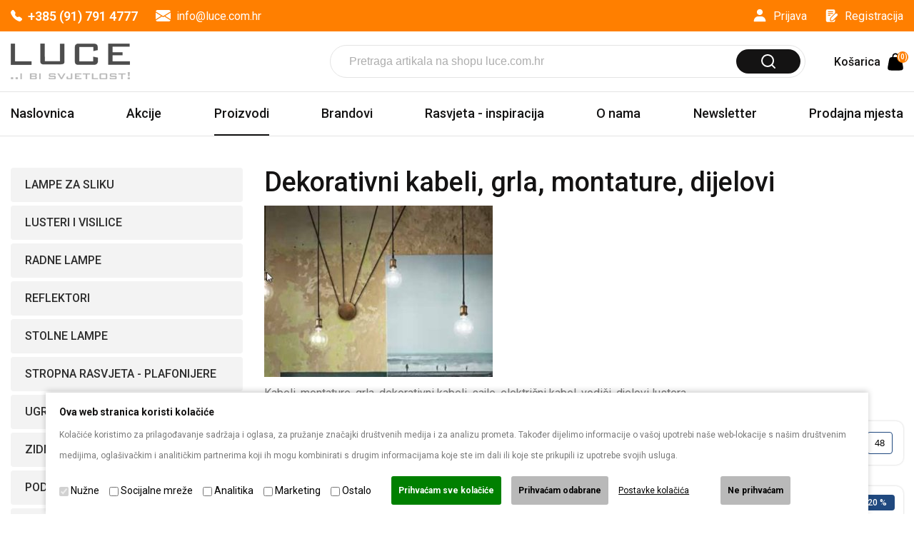

--- FILE ---
content_type: text/html; charset=utf-8
request_url: https://www.luce.com.hr/hrvatski/proizvodi_6/dekorativni-kabeli-grla-montature_37/
body_size: 142662
content:
<!DOCTYPE html>
<html  lang="hr" 
	xmlns="//www.w3.org/1999/xhtml"
	xmlns:og="//opengraphprotocol.org/schema/"
	xmlns:rdf="//www.w3.org/1999/02/22-rdf-syntax-ns#"
	xmlns:fb="//www.facebook.com/2008/fbml">

<head>
	<meta charset="utf-8" />
	

	<title>LUCE Dekorativni kabeli, grla, montature</title>
	<meta name="viewport" content="width=device-width, initial-scale=1, maximum-scale=1" />
	
	<meta name="description" content="Kabeli, montature, grla, dekorativni kabeli, sajle, električni kabel, vodiči, djelovi lustera.." />
	<meta name="keywords" content="kabeli, montature, grla, dekorativni kabeli, sajle, električni kabel, vodiči, djelovi lustera," />
	
	<meta name="author" content="CREW803 - www.crew803.com" />
	<meta name="generator" content="E5CMS v.8.30.000" />
	

	
	 
	 
	
	<meta property="og:type" content="website" />
	<meta property="og:title" content="LUCE Dekorativni kabeli, grla, montature"/>
	<meta property="og:description" content="Kabeli, montature, grla, dekorativni kabeli, sajle, električni kabel, vodiči, djelovi lustera.."/>
	<meta property="og:url" content="//www.luce.com.hr/hrvatski/proizvodi_6/dekorativni-kabeli-grla-montature_37/"/>
	<meta property="og:site_name" content="LUCE" />
	<meta property="og:image" content="https://www.luce.com.hr/upload/images/modules/webshop/categories/original/37-dekorativni-kabeli-grla-montature-dijelovi.jpg" />
	
	 
	
	<meta name="twitter:card" content="summary" /> 
	 
	<meta name="twitter:url" content="//www.luce.com.hr/hrvatski/proizvodi_6/dekorativni-kabeli-grla-montature_37/" />
	<meta name="twitter:title" content="LUCE Dekorativni kabeli, grla, montature" />
	<meta name="twitter:description" content="Kabeli, montature, grla, dekorativni kabeli, sajle, električni kabel, vodiči, djelovi lustera.." />
	<meta name="twitter:image:src" content="https://www.luce.com.hr/upload/images/modules/webshop/categories/original/37-dekorativni-kabeli-grla-montature-dijelovi.jpg" />
	<meta name="twitter:domain" content="luce.com.hr" />
	
	
	
	 
	
	
	<!--LinkedIN libs-->
	<script type="text/javascript" src="//platform.linkedin.com/in.js"></script>
	
	
	
	<link type="text/css" href="/addons/css/reset.css" rel="stylesheet" media="all" />
	<link type="text/css" href="/addons/css/basic.css" rel="stylesheet" media="all" />

	
	<script src="/addons/js/jquery-1.9.1.min.js"></script>
	<script src="//code.jquery.com/jquery-migrate-1.4.1.min.js"></script>
	

	<!--main jQuery libs-->
	<link rel="stylesheet" href="//code.jquery.com/ui/1.10.1/themes/base/jquery-ui.css" />
	<script type="text/javascript" src="//ajax.googleapis.com/ajax/libs/jqueryui/1.10.2/jquery-ui.min.js"></script>
	
	
	<!-- EbitCMS Login jQuerys -->
	<link rel="stylesheet" type="text/css" href="/addons/js/e5cms.login/user.login.css" />
	<script type="text/javascript" src="/addons/js/e5cms.login/user.login.js"></script>

	<!-- Errors plugin -->
	<link rel="stylesheet" type="text/css" href="/addons/js/jquery.messi/messi.css" />
	<script type="text/javascript" src="/addons/js/jquery.messi/messi.js"></script>

	<link rel="stylesheet" type="text/css" href="/addons/js/jquery.lean.window.dialog/lean.css" />
	<script type="text/javascript" src="/addons/js/jquery.lean.window.dialog/jquery.leanModal.min.js"></script>
	<script type="text/javascript" src="/addons/js/jquery.lean.window.dialog/custom_lean.js"></script>

	<!-- password strength plugin js -->
	<script type="text/javascript" src="/addons/js/password_strength/password_strength_plugin.js"></script>
	<link rel="stylesheet" type="text/css" href="/addons/js/password_strength/style.css" />

	<!--jQuery BXslider-->
	<script type="text/javascript" src="/addons/js/jquery.bxslider/jquery.bxslider.js"></script>
	<script type="text/javascript" src="/addons/js/jquery.bxslider/bx-custom.js"></script>
	<link rel="stylesheet" type="text/css" href="/addons/js/jquery.bxslider/jquery.bxslider.css" />

	<!--glossy accordian-->
	<link rel="stylesheet" type="text/css" href="/addons/js/jquery.glossy-accordian/glossy.css" />
	<script type="text/javascript" src="/addons/js/jquery.glossy-accordian/glossy-custom.js"></script>

	<!--Chosen select list jquery-->
	<script type="text/javascript" src="/addons/js/chosen-master/chosen.jquery.js"></script>
	<script type="text/javascript" src="/addons/js/chosen-master/custom.js"></script>
	<link type="text/css" href="/addons/js/chosen-master/chosen.css" rel="stylesheet" media="all" />

	<!-- jquery e5cms webshop -->
	<script type="text/javascript" src="/addons/js/e5cms.webshop/jquery.webshop.js"></script>

	<!--social script-->
	<link rel="stylesheet" type="text/css" href="/addons/js/jquery.social/jquery.social.custom.css" media="all" />
	<script type="text/javascript" src="/addons/js/jquery.social/jquery.social.custom.js"></script>

	<!--go to top - script-->
	<script type="text/javascript" src="/addons/js/to-top/to-top-script.js"></script>
	<script type="text/javascript" src="/addons/js/to-top/jquery.ui.totop.js"></script>
	<link rel="stylesheet" type="text/css" href="/addons/js/to-top/ui.totop.css" />

	<!--jQuery slick nav menu-->
	<link rel="stylesheet" type="text/css" href="/addons/js/jquery.slick.menu/slicknav.css" media="all" />
	<script type="text/javascript" src="/addons/js/jquery.slick.menu/jquery.slicknav.js"></script>
	<script type="text/javascript" src="/addons/js/jquery.slick.menu/nav-slick-custom.js"></script>
	<script>
		$(document).ready(function() {
	   		$('.slicknav_menu span.slicknav_menutxt').text('Izbornik');
		});
	</script>


        	<!--fav icon-->
	<link rel="icon" href="/templates/css/icon.png" type="image/x-icon" />
	<link rel="shortcut icon" href="/templates/css/icon.png" type="image/x-icon" />

    
    <link rel="stylesheet" href="/templates/font/fontawesome-free-6/css/all.css">
    <link rel="stylesheet" href="/templates/css/custom.css">
    <link rel="stylesheet" href="/templates/css/custom-responsive.css">
	
</head>

<body>
    <main class="wrapper">
         <section class="top-header">
            <div>
                <section class="header_contacts">
                
    	<a href="tel:+385917914777">
        	<svg width="16" height="16" viewBox="0 0 16 16" fill="none" xmlns="http://www.w3.org/2000/svg">
            	<path fill-rule="evenodd" clip-rule="evenodd" d="M1.88477 0.511076C2.62689 -0.231039 3.85149 -0.154797 4.49583 0.673634L6.28954 2.97983C6.6187 3.40304 6.73502 3.95409 6.60498 4.47423L6.05772 6.66329C5.99994 6.8944 6.06766 7.13888 6.2361 7.30732L8.69268 9.7639C8.86113 9.93235 9.1056 10.0001 9.33671 9.94229L11.5258 9.39502C12.0459 9.26499 12.597 9.3813 13.0202 9.71047L15.3264 11.5042C16.1548 12.1485 16.231 13.3731 15.4889 14.1152L14.455 15.1492C13.7153 15.8889 12.6089 16.2137 11.5778 15.8512C9.01754 14.9511 6.61438 13.4774 4.56849 11.4315C2.5226 9.38562 1.04895 6.98246 0.148838 4.42225C-0.213682 3.39112 0.11113 2.28472 0.85085 1.545L1.88477 0.511076Z" fill="white"/>
        </svg>
        +385 (91) 791 4777
    </a>
    <a href="mailto:info@luce.com.hr">
        <svg width="21" height="16" viewBox="0 0 21 16" fill="none" xmlns="http://www.w3.org/2000/svg">
            <path d="M0.0650808 2.07392C0.330395 0.886449 1.37579 0 2.625 0H18.375C19.6242 0 20.6696 0.886449 20.9349 2.07392L10.5 8.55204L0.0650808 2.07392ZM0 3.59611V13.0675L7.61669 8.32464L0 3.59611ZM8.87434 9.1054L0.251831 14.4745C0.672793 15.3764 1.5772 16 2.625 16H18.375C19.4228 16 20.3272 15.3764 20.7482 14.4745L12.1257 9.1054L10.5 10.1146L8.87434 9.1054ZM13.3833 8.32464L21 13.0675V3.59611L13.3833 8.32464Z" fill="white"/>
        </svg>
        info@luce.com.hr
    </a>
            </section>

            <section class="login_content">
                
		<a id="go_in" class="login" rel="leanModal" name="signin" href="#signin"><svg width="22" height="22" viewBox="0 0 22 22" fill="none" xmlns="http://www.w3.org/2000/svg"> <path d="M6.875 5.95833C6.875 8.23258 8.72575 10.0833 11 10.0833C13.2743 10.0833 15.125 8.23258 15.125 5.95833C15.125 3.68408 13.2743 1.83333 11 1.83333C8.72575 1.83333 6.875 3.68408 6.875 5.95833ZM18.3333 19.25H19.25V18.3333C19.25 14.7959 16.3708 11.9167 12.8333 11.9167H9.16667C5.62833 11.9167 2.75 14.7959 2.75 18.3333V19.25H18.3333Z" fill="white"></path> </svg>Prijava</a>
		<div id="signin">
                <div id="signin-ct">
                    <div id="signin-header">
                        <h1><i class="fas fa-sign-in-alt"></i>Prijavite se</h1>
                        <a href="#" class="modal_close"><i class="fas fa-times-circle"></i></a>
                    </div>
                    
                    <script src="https://www.google.com/recaptcha/api.js"></script>
			
					<script>
						function onSubmitLogin(token) {
						document.getElementById("login_form").submit();
					}
					</script>
                    
                    <form action="" method="POST" id="login_form">
                        <input type="hidden" value="login" name="action" />
                        <div class="txt-fld">
                            <label for="email">E-mail:</label>
                            <input type="text" name="email" pattern="[^ @]*@[^ @]*" required="required"  /><span class="red_star" title="obavezno za popuniti">*</span>
                        </div>
                        <div class="txt-fld">
                            <label for="password">Lozinka:</label>
                            <input type="password" name="password" required="required" /><span class="red_star" title="obavezno za popuniti">*</span>
                        </div>
                        <div class="txt-fld">
                            <input type="submit" name="submit_button" class="g-recaptcha form_submit submit_button" data-sitekey="6LfC7UglAAAAAJ4DNkpXpmvhluurK7nqqOJOE_tE" data-callback="onSubmitLogin" data-action="submit" value="Prijava"/>
                            <a id="go_fo" class="forgotten_password" rel="leanModal" name="forgotten" href="#forgotten">Zaboravili ste lozinku?</a>
                        </div>
                    </form>
                </div>
            </div>
		<div id="forgotten">
                <div id="forgotten-ct">
                    <div id="forgotten-header">
                        <h1><i class="fas fa-key"></i>Povrat lozinke</h1>
                        <a href="#" class="modal_close"><i class="fas fa-times-circle"></i></a>
                    </div>
                    
                    <script src="https://www.google.com/recaptcha/api.js"></script>
			
					<script>
						function onSubmitForget(token) {
						document.getElementById("forgot_form").submit();
					}
					</script>
                    
                    <form action="login.php" method="POST" id="forgot_form" >
                        <input type="hidden" value="forgetpass" name="action"/>
                        <div class="txt-fld">
                            <label for="email">E-mail adresa</label>
                            <input type="email" name="email" pattern="[^ @]*@[^ @]*" required="required"  />
                            <span class="red_star" title="obavezno za popuniti">*</span>
                        </div>
                        <div class="txt-fld">
                            <input type="submit" name="submit_button" class="g-recaptcha form_submit submit_button" data-sitekey="6LfC7UglAAAAAJ4DNkpXpmvhluurK7nqqOJOE_tE" data-callback="onSubmitForget" data-action="submit" value="Potvrdi"/>
                        </div>
                    </form>
                </div>
            </div>
		<a id="go_up" class="register" rel="leanModal" name="signup" href="#signup"><svg width="20" height="20" viewBox="0 0 20 20" fill="none" xmlns="http://www.w3.org/2000/svg"> <path d="M3.75037 1.23929C3.78914 1.23909 3.82791 1.23888 3.86786 1.23867C3.99745 1.23809 4.12704 1.23806 4.25663 1.23803C4.34969 1.23773 4.44274 1.2374 4.5358 1.23705C4.78843 1.23619 5.04105 1.23584 5.29368 1.23565C5.45165 1.23552 5.60962 1.23526 5.76759 1.23498C6.2056 1.23422 6.6436 1.23358 7.08161 1.23346C7.12362 1.23345 7.12362 1.23345 7.16647 1.23344C7.22322 1.23343 7.27998 1.23341 7.33674 1.2334C7.36491 1.23339 7.39308 1.23339 7.42211 1.23338C7.45031 1.23337 7.47852 1.23336 7.50758 1.23336C7.96415 1.23322 8.42071 1.23216 8.87727 1.2307C9.34686 1.22921 9.81644 1.22846 10.286 1.22845C10.5493 1.22842 10.8127 1.2281 11.076 1.22696C11.3238 1.22594 11.5717 1.22585 11.8196 1.22648C11.9103 1.22655 12.0009 1.22629 12.0916 1.22567C12.8026 1.22107 13.3429 1.28318 13.8729 1.80069C14.2234 2.17006 14.3847 2.58234 14.39 3.08615C14.391 3.13737 14.391 3.13737 14.392 3.18962C14.3939 3.30185 14.3952 3.41407 14.3963 3.52631C14.3967 3.56483 14.3971 3.60336 14.3976 3.64306C14.3997 3.84684 14.4012 4.05062 14.4023 4.25442C14.4033 4.42259 14.4055 4.59069 14.4087 4.75884C14.4126 4.96254 14.4145 5.16618 14.4151 5.36993C14.4156 5.44727 14.4168 5.52461 14.4186 5.60194C14.4211 5.71043 14.4211 5.81867 14.4205 5.92718C14.4218 5.95873 14.4231 5.99027 14.4244 6.02277C14.4212 6.16939 14.4029 6.25677 14.3055 6.3693C14.2209 6.44457 14.1342 6.51633 14.0464 6.5878C13.9294 6.6874 13.8221 6.79704 13.7135 6.90568C13.6766 6.9424 13.6766 6.9424 13.6389 6.97987C13.5587 7.05961 13.4787 7.1395 13.3987 7.21938C13.3405 7.2773 13.2823 7.33522 13.2241 7.39313C13.0345 7.58196 12.845 7.771 12.6556 7.96005C12.5901 8.0254 12.5246 8.09075 12.4591 8.1561C12.1515 8.46293 11.844 8.76985 11.5366 9.07689C11.1827 9.43047 10.8284 9.78372 10.4739 10.1367C10.1991 10.4103 9.92462 10.6842 9.65038 10.9583C9.48687 11.1217 9.32323 11.285 9.15927 11.448C9.00515 11.6012 8.85141 11.7548 8.69795 11.9086C8.64175 11.9648 8.58541 12.0209 8.52893 12.0769C7.93486 12.6656 7.70894 13.1845 7.53841 14.0053C7.52822 14.0537 7.51804 14.1022 7.50755 14.1521C7.48629 14.2538 7.46513 14.3554 7.44414 14.4571C7.41749 14.5861 7.39018 14.715 7.36271 14.8438C7.33621 14.9687 7.3104 15.0937 7.2845 15.2187C7.27474 15.2642 7.26497 15.3097 7.25491 15.3567C7.13159 15.9633 7.17286 16.495 7.49995 17.0312C7.76254 17.4107 8.18521 17.6719 8.63277 17.7734C9.26139 17.8421 9.8743 17.6806 10.4841 17.5471C10.5942 17.5233 10.7045 17.5002 10.8148 17.4771C10.9224 17.4545 11.0299 17.4316 11.1373 17.4085C11.2123 17.3925 11.2873 17.3766 11.3623 17.3608C12.055 17.2084 12.443 16.9059 12.9345 16.4076C12.9751 16.3668 13.0156 16.3261 13.0562 16.2853C13.1619 16.1791 13.2674 16.0726 13.3729 15.9661C13.5427 15.7946 13.7127 15.6234 13.8829 15.4523C13.9422 15.3926 14.0014 15.3328 14.0606 15.2729C14.0962 15.237 14.1318 15.2012 14.1685 15.1642C14.2 15.1324 14.2314 15.1006 14.2639 15.0679C14.3359 15 14.3359 15 14.375 15C14.3795 15.2859 14.383 15.5719 14.3851 15.8579C14.3861 15.9907 14.3875 16.1236 14.3897 16.2564C14.3921 16.4098 14.3932 16.5632 14.394 16.7166C14.395 16.7633 14.396 16.8101 14.3971 16.8582C14.3973 17.4163 14.2101 17.8528 13.8243 18.248C13.4393 18.6132 13.022 18.7621 12.4995 18.7607C12.4608 18.7609 12.422 18.7611 12.3821 18.7613C12.2525 18.7619 12.1229 18.7619 11.9933 18.762C11.9002 18.7623 11.8072 18.7626 11.7141 18.763C11.4615 18.7638 11.2089 18.7642 10.9562 18.7644C10.7983 18.7645 10.6403 18.7647 10.4823 18.765C10.0443 18.7658 9.6063 18.7664 9.16829 18.7665C9.12629 18.7665 9.12629 18.7665 9.08344 18.7666C9.02668 18.7666 8.96993 18.7666 8.91317 18.7666C8.885 18.7666 8.85683 18.7666 8.8278 18.7666C8.7996 18.7666 8.77139 18.7666 8.74233 18.7666C8.28576 18.7668 7.8292 18.7678 7.37264 18.7693C6.90305 18.7708 6.43347 18.7715 5.96388 18.7716C5.70057 18.7716 5.43726 18.7719 5.17394 18.773C4.92606 18.7741 4.6782 18.7741 4.43032 18.7735C4.33965 18.7735 4.24899 18.7737 4.15832 18.7743C3.44731 18.7789 2.907 18.7168 2.37697 18.1993C2.06114 17.8665 1.86561 17.4714 1.8648 17.0066C1.86452 16.9557 1.86424 16.9049 1.86396 16.8526C1.86405 16.7966 1.86414 16.7407 1.86424 16.6848C1.86407 16.625 1.86386 16.5652 1.86362 16.5054C1.86307 16.3414 1.86301 16.1774 1.86302 16.0134C1.86296 15.8364 1.86245 15.6594 1.862 15.4824C1.86111 15.0955 1.8608 14.7085 1.8606 14.3216C1.86047 14.0799 1.86022 13.8382 1.85994 13.5965C1.85917 12.9268 1.85853 12.2572 1.85842 11.5876C1.85841 11.5447 1.8584 11.5019 1.8584 11.4578C1.85838 11.3709 1.85837 11.2841 1.85835 11.1972C1.85835 11.1541 1.85834 11.111 1.85833 11.0666C1.85832 11.0235 1.85832 10.9803 1.85831 10.9358C1.85817 10.2368 1.85712 9.53771 1.85566 8.83866C1.85417 8.12047 1.85341 7.40228 1.8534 6.68409C1.85338 6.28105 1.85305 5.87801 1.85192 5.47497C1.85096 5.13171 1.85067 4.78846 1.85126 4.44521C1.85154 4.27021 1.85151 4.09524 1.85062 3.92025C1.84981 3.75973 1.84992 3.59924 1.85073 3.43872C1.85087 3.38097 1.85068 3.32321 1.85012 3.26546C1.84459 2.65784 1.99791 2.1901 2.42564 1.75201C2.81056 1.38678 3.22793 1.23792 3.75037 1.23929ZM4.5312 3.98682C4.39733 4.18344 4.38833 4.33511 4.41402 4.57031C4.50573 4.7608 4.62056 4.85951 4.80464 4.96094C4.95693 5.00083 5.10134 5.00508 5.25835 5.00549C5.29651 5.00566 5.29651 5.00566 5.33544 5.00584C5.42039 5.00618 5.50533 5.00624 5.59028 5.00629C5.65131 5.00648 5.71235 5.00667 5.77338 5.00688C5.939 5.00739 6.10462 5.00765 6.27024 5.00782C6.3738 5.00793 6.47737 5.0081 6.58093 5.00827C6.90524 5.0088 7.22954 5.00918 7.55384 5.00933C7.9277 5.00951 8.30155 5.01019 8.67541 5.01132C8.96473 5.01217 9.25404 5.01256 9.54336 5.01261C9.716 5.01266 9.88864 5.01289 10.0613 5.01358C10.2238 5.01423 10.3863 5.01431 10.5488 5.01397C10.6082 5.01394 10.6676 5.01411 10.7271 5.0145C11.2278 5.03333 11.2278 5.03333 11.6643 4.8261C11.8239 4.64159 11.8498 4.51555 11.8467 4.27887C11.8307 4.13185 11.778 4.05399 11.6796 3.94531C11.4534 3.76718 11.2733 3.74523 10.9916 3.74451C10.9661 3.7444 10.9407 3.74428 10.9145 3.74416C10.8295 3.74382 10.7446 3.74376 10.6596 3.74371C10.5986 3.74353 10.5376 3.74333 10.4765 3.74312C10.3109 3.74261 10.1453 3.74235 9.97967 3.74218C9.87611 3.74207 9.77254 3.74191 9.66897 3.74173C9.34467 3.7412 9.02037 3.74082 8.69606 3.74067C8.32221 3.74049 7.94835 3.73981 7.5745 3.73868C7.28518 3.73783 6.99586 3.73744 6.70654 3.73739C6.5339 3.73734 6.36127 3.73712 6.18863 3.73642C6.02613 3.73577 5.86365 3.73569 5.70115 3.73603C5.64171 3.73606 5.58227 3.73589 5.52283 3.73551C4.97667 3.71721 4.97667 3.71721 4.5312 3.98682ZM4.5312 6.48682C4.39733 6.68344 4.38833 6.83511 4.41402 7.07031C4.50573 7.2608 4.62056 7.35951 4.80464 7.46094C4.95693 7.50083 5.10134 7.50508 5.25835 7.50549C5.29651 7.50566 5.29651 7.50566 5.33544 7.50584C5.42039 7.50618 5.50533 7.50624 5.59028 7.50629C5.65131 7.50648 5.71235 7.50667 5.77338 7.50688C5.939 7.50739 6.10462 7.50765 6.27024 7.50782C6.3738 7.50794 6.47737 7.5081 6.58093 7.50827C6.90524 7.5088 7.22954 7.50918 7.55384 7.50933C7.9277 7.50951 8.30155 7.51019 8.67541 7.51132C8.96473 7.51217 9.25404 7.51256 9.54336 7.51262C9.716 7.51266 9.88864 7.51289 10.0613 7.51359C10.2238 7.51423 10.3863 7.51431 10.5488 7.51397C10.6082 7.51394 10.6676 7.51411 10.7271 7.5145C11.2278 7.53333 11.2278 7.53333 11.6643 7.3261C11.8239 7.14159 11.8498 7.01555 11.8467 6.77887C11.8307 6.63185 11.778 6.55399 11.6796 6.44531C11.4534 6.26718 11.2733 6.24523 10.9916 6.24451C10.9661 6.2444 10.9407 6.24428 10.9145 6.24416C10.8295 6.24382 10.7446 6.24376 10.6596 6.24371C10.5986 6.24353 10.5376 6.24333 10.4765 6.24312C10.3109 6.24261 10.1453 6.24235 9.97967 6.24218C9.87611 6.24207 9.77254 6.24191 9.66897 6.24173C9.34467 6.2412 9.02037 6.24082 8.69606 6.24067C8.32221 6.24049 7.94835 6.23981 7.5745 6.23868C7.28518 6.23783 6.99586 6.23744 6.70654 6.23739C6.5339 6.23735 6.36127 6.23712 6.18863 6.23642C6.02613 6.23577 5.86365 6.23569 5.70115 6.23603C5.64171 6.23606 5.58227 6.23589 5.52283 6.23551C4.97667 6.21721 4.97667 6.21721 4.5312 6.48682ZM4.5312 8.98682C4.39733 9.18344 4.38833 9.33511 4.41402 9.57031C4.50573 9.7608 4.62056 9.85951 4.80464 9.96094C4.95288 9.99935 5.09328 10.0053 5.24604 10.0063C5.29494 10.0067 5.34384 10.007 5.39423 10.0074C5.44733 10.0076 5.50044 10.0078 5.55354 10.0079C5.59399 10.0081 5.59399 10.0081 5.63525 10.0083C5.778 10.0089 5.92074 10.0092 6.06349 10.0094C6.21011 10.0096 6.35671 10.0105 6.50332 10.0116C6.6168 10.0124 6.73027 10.0126 6.84375 10.0126C6.89775 10.0128 6.95176 10.0131 7.00576 10.0136C7.49094 10.0299 7.49094 10.0299 7.91443 9.82609C8.07378 9.6414 8.09979 9.5156 8.09672 9.27887C8.08067 9.13185 8.02797 9.05399 7.92964 8.94531C7.70772 8.77061 7.53019 8.74542 7.25387 8.74371C7.18051 8.74314 7.18051 8.74314 7.10568 8.74257C7.05257 8.74238 6.99947 8.74221 6.94636 8.74207C6.90592 8.7419 6.90592 8.7419 6.86466 8.74173C6.72191 8.74115 6.57916 8.74079 6.43642 8.74062C6.2898 8.7404 6.1432 8.73946 5.99659 8.73835C5.88311 8.73762 5.76964 8.73742 5.65616 8.73736C5.60215 8.73724 5.54815 8.73693 5.49414 8.73642C4.9631 8.72076 4.9631 8.72076 4.5312 8.98682Z" fill="white"></path> <path d="M17.4426 7.23038C17.8046 7.5093 18.0228 7.91711 18.125 8.35938C18.1888 8.98403 18.0734 9.49238 17.6953 10C17.5132 10.21 17.3128 10.4034 17.1157 10.5991C17.0568 10.6582 16.9979 10.7174 16.939 10.7766C16.7798 10.9362 16.6202 11.0954 16.4605 11.2544C16.2932 11.4213 16.1262 11.5885 15.9591 11.7557C15.6788 12.0361 15.3982 12.3162 15.1174 12.5961C14.7928 12.9197 14.4687 13.2437 14.1449 13.568C13.833 13.8803 13.5207 14.1923 13.2083 14.5042C13.0755 14.6368 12.9428 14.7695 12.8101 14.9023C12.6541 15.0585 12.4978 15.2145 12.3412 15.3702C12.2838 15.4273 12.2266 15.4846 12.1694 15.542C12.0913 15.6203 12.0129 15.6982 11.9344 15.776C11.9118 15.7988 11.8893 15.8216 11.8661 15.8451C11.6765 16.0317 11.4869 16.132 11.2253 16.1891C11.183 16.1985 11.1408 16.2079 11.0972 16.2176C11.0521 16.2272 11.0069 16.2369 10.9604 16.2468C10.9132 16.257 10.8661 16.2673 10.8176 16.2778C10.718 16.2994 10.6184 16.3207 10.5187 16.3419C10.3674 16.3743 10.2163 16.4074 10.0651 16.4407C9.96803 16.4615 9.87093 16.4824 9.77383 16.5031C9.72913 16.513 9.68444 16.5229 9.63839 16.5331C8.94725 16.6778 8.94725 16.6778 8.65231 16.5356C8.47494 16.3716 8.36676 16.2479 8.35083 16.0009C8.35414 15.7671 8.40813 15.5416 8.45638 15.3137C8.46642 15.2655 8.47645 15.2172 8.48679 15.1675C8.50804 15.0659 8.52943 14.9642 8.55103 14.8626C8.5785 14.7332 8.6053 14.6037 8.6319 14.4741C8.65762 14.3495 8.68399 14.2249 8.71029 14.1003C8.71974 14.0542 8.72918 14.0081 8.73892 13.9606C8.74829 13.9171 8.75766 13.8735 8.76732 13.8287C8.7753 13.7907 8.78328 13.7528 8.7915 13.7138C8.87822 13.4293 9.01677 13.2257 9.22713 13.0186C9.25136 12.9941 9.2756 12.9697 9.30057 12.9444C9.38131 12.8631 9.46259 12.7823 9.54389 12.7015C9.60213 12.643 9.66033 12.5845 9.71851 12.526C9.87627 12.3676 10.0345 12.2096 10.1929 12.0517C10.3588 11.8861 10.5244 11.7202 10.6901 11.5543C10.9684 11.2757 11.2471 10.9974 11.526 10.7192C11.8478 10.3983 12.169 10.0768 12.49 9.75494C12.766 9.4782 13.0423 9.20178 13.3189 8.9256C13.4839 8.76085 13.6488 8.59601 13.8134 8.43088C13.9683 8.2755 14.1236 8.12052 14.2792 7.96581C14.3361 7.90918 14.3928 7.85242 14.4493 7.79552C15.2954 6.94479 16.3467 6.48564 17.4426 7.23038Z" fill="white"></path> </svg>Registracija</a>
		
		<div id="signup">
                <div id="signup-ct">
                    <div id="signup-header">
                        <h1><i class="fas fa-user"></i>Registracija</h1>
                        <a href="#" class="modal_close"><i class="fas fa-times-circle"></i></a>
                    </div>
                    
                    <script src="https://www.google.com/recaptcha/api.js"></script>
			
					<script>
						function onSubmitRegister(token) {
						document.getElementById("register_form").submit();
					}
					</script>
                    
                    <form action="" method="POST" id="register_form">
                        <input type="hidden" value="register" name="action" />
                        <div class="txt-fld">
                            <label for="first_name">Ime: </label>
                            <input type="text" name="first_name"  pattern="{2,}" title="Minimalno 2 slova." required="required" />
                            <span class="red_star" title="obavezno za popuniti">*</span>
                        </div>
                        <div class="txt-fld">
                            <label for="last_name">Prezime: </label>
                            <input type="text" name="last_name"  pattern="{2,}" title="Minimalno 2 slova." required="required" />
                            <span class="red_star" title="obavezno za popuniti">*</span>
                        </div>
                        <div class="txt-fld">
                            <label for="email">E-mail: </label>
                            <input type="email" name="email" id="regemail" pattern="[^ @]*@[^ @]*" title="Unesite točan format e-mail adrese na pr: korisnik@domena.hr" required="required"  />
                            <span class="red_star" title="obavezno za popuniti">*</span>
                        </div>
                        <div class="txt-fld">
                            <label for="new_pass1">Lozinka: </label>
                            <input type="password" name="new_pass1" id="new_pass1" pattern="(?=.+\d)(?=.+[a-z])(?=.+[A-Z])[a-zA-Z0-9_\-!#%()]+{8,}" title="Minimalno 8 slova ili brojeva." required="required" class="passver_reg" />
                            <span class="red_star" title="obavezno za popuniti">*</span>
                        </div>
                        <div class="txt-fld">
                            <label for="new_pass2">Lozinka (ponovite): </label>
                            <input type="password" name="new_pass2" id="new_pass2" pattern="(?=.+\d)(?=.+[a-z])(?=.+[A-Z])[a-zA-Z0-9_\-!#%()]+{8,}" title="Minimalno 8 slova ili brojeva." class="passver_reg" />
                            <span class="red_star" title="obavezno za popuniti">*</span>
                        </div>
                        <div class="txt-fld lean_consent_data">
									<input name="optrow[]" type="checkbox" value="1"  required="required" id="consent_data_1" /> 
									<span class="red_star" title="obavezno za popuniti">*</span>
									<label for="consent_data_1"><p>Osobne podatke koje nam dajete na raspolaganje prikupljamo, obrađujemo ili koristimo kako bismo odgovorili na Vaše upite ili Vam osigurali ostvarivanje vaših prava temeljem zakonskih propisa.</p>

<p>Prikupljanje, obrada i korištenje osobnih podataka kao i prosljeđivanje istih ovlaštenim državnim institucijama i ustanovama uslijedit će samo u okviru važećih zakona Opće uredbe o zaštiti osobnih podataka, odnosno ako smo to dužni učiniti na temelju sudske odluke.</p>

<p>Vaši osobni podaci neće se davati trećim osobama niti se na drugi način stavljati na tržište.</p></label>
								</div>
                       
                        <div class="txt-fld">
                            <input type="submit" name="submit_button" class="g-recaptcha form_submit submit_button" data-sitekey="6LfC7UglAAAAAJ4DNkpXpmvhluurK7nqqOJOE_tE" data-callback="onSubmitRegister" data-action="submit" value="Potvrdi"/>
                        </div>
                    </form>
                </div>
            </div>
		
            </section>
            <div class="menu_navigation"></div>
            </div>
        </section>

          <!-- header start  -->
        <header>
            <div class="header-container">
                <article>
                    <!-- logo start  -->
                   <a href="/" class="logo" title="LUCE ... i bi svjetlost -"><img src="//www.luce.com.hr/upload/images/site/-logo.png" alt="LUCE" /></a>
                    <!-- logo end  -->
                    <section class="search_content">
                                	
			<form action="https://www.luce.com.hr/hrvatski/rezultati-pretrage_16/" method="post" >
				<input type="search" maxlength="140" name="search" placeholder="Pretraga artikala na shopu luce.com.hr" id="itm_title_chk" />
				<button type="submit" class="search_icon">
					    <svg width="24" height="24" viewBox="0 0 24 24" fill="none" xmlns="http://www.w3.org/2000/svg"> <path d="M21 21L16.657 16.657M16.657 16.657C17.3998 15.9141 17.9891 15.0322 18.3912 14.0615C18.7932 13.0909 19.0002 12.0506 19.0002 11C19.0002 9.9494 18.7932 8.90908 18.3912 7.93845C17.9891 6.96782 17.3998 6.08589 16.657 5.343C15.9141 4.60011 15.0321 4.01082 14.0615 3.60877C13.0909 3.20673 12.0506 2.99979 11 2.99979C9.94936 2.99979 8.90905 3.20673 7.93842 3.60877C6.96779 4.01082 6.08585 4.60011 5.34296 5.343C3.84263 6.84333 2.99976 8.87821 2.99976 11C2.99976 13.1218 3.84263 15.1567 5.34296 16.657C6.84329 18.1573 8.87818 19.0002 11 19.0002C13.1217 19.0002 15.1566 18.1573 16.657 16.657Z" stroke="white" stroke-width="2" stroke-linecap="round" stroke-linejoin="round"/> </svg>
				</button>
			</form>
                    </section>
                    
				   <a href="/hrvatski/kosarica_17" id="go_cart">
				Košarica <svg width="22" height="25" viewBox="0 0 22 25" fill="none" xmlns="http://www.w3.org/2000/svg"> <path fill-rule="evenodd" clip-rule="evenodd" d="M6.62499 6.0175V4.83334C6.62499 3.67301 7.08592 2.56022 7.90639 1.73974C8.72687 0.919272 9.83966 0.458336 11 0.458336C12.1603 0.458336 13.2731 0.919272 14.0936 1.73974C14.9141 2.56022 15.375 3.67301 15.375 4.83334V6.0175C16.8765 6.063 17.7958 6.224 18.497 6.80617C19.4688 7.6135 19.7255 8.9785 20.2377 11.7097L21.1127 16.3763C21.8325 20.217 22.1918 22.1373 21.143 23.402C20.093 24.6667 18.1388 24.6667 14.2317 24.6667H7.76832C3.85999 24.6667 1.90699 24.6667 0.856985 23.402C-0.193015 22.1373 0.168652 20.217 0.887319 16.3763L1.76232 11.7097C2.27565 8.97967 2.53115 7.6135 3.50299 6.80617C4.20415 6.224 5.12349 6.063 6.62499 6.0175ZM8.37499 4.83334C8.37499 4.13714 8.65155 3.46946 9.14383 2.97718C9.63611 2.4849 10.3038 2.20834 11 2.20834C11.6962 2.20834 12.3639 2.4849 12.8561 2.97718C13.3484 3.46946 13.625 4.13714 13.625 4.83334V6H8.37499V4.83334Z" fill="black"/></svg> <span>(0)</span>
            </a>
 <div id="cart_checkout">
                <div id="cart_checkout-ct">
                    <div id="cart_checkout-header">
                        <h1><i class="fas fa-shopping-bag"></i>Košarica</h1>
                        <a href="#" class="modal_close"><i class="fas fa-times-circle"></i></a>
                    </div>
                    <div class="cart_view_cnt">
                        <ul>
                </article>
            </div>
        </header>
        <!-- header start  -->

         <section class="main_navigation_cnt">
			<nav>
			  <ul class="menu_slick">
<li>
									<a href="/hrvatski/rasvjeta-lusteri-lampe-lamps_1/" title="Naslovnica" target="_self" >Naslovnica</a></li>
							<li>
									<a href="/hrvatski/akcije-rasvjetnih-tijela-lustera-lampi_5/" title="Akcije" target="_self" >Akcije</a></li>
							<li>
									<a href="/hrvatski/proizvodi_6/" title="Proizvodi" target="_self"  class="active">Proizvodi</a></li>
							<li>
									<a href="/hrvatski/rasvjeta-brandovi_8/" title="Brandovi" target="_self" >Brandovi</a></li>
							<li>
									<a href="/hrvatski/rasvjeta-inspiracija_9/" title="Rasvjeta - inspiracija" target="_self" >Rasvjeta - inspiracija</a></li>
							<li>
									<a href="/hrvatski/luce-rasvjeta_11/" title="O nama" target="_self" >O nama</a></li>
							<li>
									<a href="http://newsletter.luce.com.hr/" title="Newsletter" target="_blank" >Newsletter</a></li>
							<li>
									<a href="/hrvatski/prodajna-mjesta_12/" title="Prodajna mjesta" target="_self" >Prodajna mjesta</a></li>
							</ul>
			
			</nav>
		</section>
        
        <!------- Home page start ------->

        <section class=" products_main_container">
            <div class="home_featured_product-box">
            <!-- Sidebar start -->
            <nav>
                 <ul id="accordion">
							<li><a href="https://www.luce.com.hr/hrvatski/proizvodi_6/lampe-za-sliku_15/" title="Lampe za sliku">Lampe za sliku</a></li>
							<li><a href="https://www.luce.com.hr/hrvatski/proizvodi_6/lusteri-visilice_4/" title="Lusteri i visilice">Lusteri i visilice</a></li>
							<li><a href="https://www.luce.com.hr/hrvatski/proizvodi_6/radne-lampe_16/" title="Radne lampe">Radne lampe</a></li>
							<li><a href="https://www.luce.com.hr/hrvatski/proizvodi_6/reflektori_11/" title="Reflektori">Reflektori</a></li>
							<li><a href="https://www.luce.com.hr/hrvatski/proizvodi_6/stolne-lampe_8/" title="Stolne lampe">Stolne lampe</a></li>
							<li><a href="https://www.luce.com.hr/hrvatski/proizvodi_6/stropna-rasvjeta-plafonijere_5/" title="Stropna rasvjeta - Plafonijere">Stropna rasvjeta - Plafonijere</a></li>
							<li><a href="https://www.luce.com.hr/hrvatski/proizvodi_6/ugradbena-rasvjeta-led-rasvjeta_12/" title="Ugradbena rasvjeta">Ugradbena rasvjeta</a></li>
							<li><a href="https://www.luce.com.hr/hrvatski/proizvodi_6/zidne-lampe_6/" title="Zidne lampe">Zidne lampe</a></li>
							<li><a href="https://www.luce.com.hr/hrvatski/proizvodi_6/podne-lampe_7/" title="Podne lampe">Podne lampe</a></li>
							<li><a href="https://www.luce.com.hr/hrvatski/proizvodi_6/djecja-rasvjeta_14/" title="Dječja rasvjeta">Dječja rasvjeta</a></li>
							<li><a href="https://www.luce.com.hr/hrvatski/proizvodi_6/kupaonska-rasvjeta-ogledala-lampe_9/" title="Kupaonska rasvjeta - ogledala lampe">Kupaonska rasvjeta - ogledala lampe</a></li>
							<li><a href="javascript:" title="VANJSKA RASVJETA">VANJSKA RASVJETA<svg class="svg-inline--fa fa-chevron-right" aria-hidden="true" focusable="false" data-prefix="fas" data-icon="chevron-right" role="img" xmlns="http://www.w3.org/2000/svg" viewBox="0 0 320 512" data-fa-i2svg=""><path fill="#2D2D2D" d="M310.6 233.4c12.5 12.5 12.5 32.8 0 45.3l-192 192c-12.5 12.5-32.8 12.5-45.3 0s-12.5-32.8 0-45.3L242.7 256 73.4 86.6c-12.5-12.5-12.5-32.8 0-45.3s32.8-12.5 45.3 0l192 192z"></path></svg></a><ul>
									<li><a href="https://www.luce.com.hr/hrvatski/proizvodi_6/vanjska-stropna-rasvjeta--rasvjeta-za-balkone_21/" title="Vanjska stropna rasvjeta - rasvjeta za balkone" >Vanjska stropna rasvjeta - rasvjeta za balkone</a></li>
									<li><a href="https://www.luce.com.hr/hrvatski/proizvodi_6/vanjske-zidne-lampe_23/" title="Vanjske zidne lampe" >Vanjske zidne lampe</a></li>
									<li><a href="https://www.luce.com.hr/hrvatski/proizvodi_6/vanjske-podne-lampe_24/" title="Vanjske podne lampe" >Vanjske podne lampe</a></li>
									<li><a href="https://www.luce.com.hr/hrvatski/proizvodi_6/vanjske-visilice-lusteri_22/" title="Vanjske visilice lusteri" >Vanjske visilice lusteri</a></li>
									<li><a href="https://www.luce.com.hr/hrvatski/proizvodi_6/vanjske-stupne-lampe_25/" title="Vanjske stupne lampe" >Vanjske stupne lampe</a></li>
									<li><a href="https://www.luce.com.hr/hrvatski/proizvodi_6/vanjske-ugradbene-lampe_26/" title="Vanjske ugradbene lampe" >Vanjske ugradbene lampe</a></li>
									<li><a href="https://www.luce.com.hr/hrvatski/proizvodi_6/vanjski-reflektori_20/" title="Vanjski reflektori" >Vanjski reflektori</a></li></ul></li>
							<li><a href="https://www.luce.com.hr/hrvatski/proizvodi_6/tiffany-lampe-tiffany-rasvjeta_17/" title="Tiffany LAMPE - rasvjeta">Tiffany LAMPE - rasvjeta</a></li>
							<li><a href="https://www.luce.com.hr/hrvatski/proizvodi_6/rasvjeta-od-keramike_36/" title="Rasvjeta od keramike">Rasvjeta od keramike</a></li>
							<li><a href="https://www.luce.com.hr/hrvatski/proizvodi_6/umjetnicka-slika-sitotisak-serigrafija_32/" title="UMJETNIČKE SLIKE - sitotisak, serigrafija">UMJETNIČKE SLIKE - sitotisak, serigrafija</a></li>
							<li><a href="https://www.luce.com.hr/hrvatski/proizvodi_6/ventilatori_38/" title="VENTILATORI">VENTILATORI</a></li>
							<li><a href="https://www.luce.com.hr/hrvatski/proizvodi_6/dekorativni-kabeli-grla-montature_37/" title="Dekorativni kabeli, grla, montature, dijelovi">Dekorativni kabeli, grla, montature, dijelovi</a></li></ul>
				
				<script>
				document.addEventListener('DOMContentLoaded', () => {
					const acc = document.getElementById('accordion');
					if (!acc) return;
					
					// Po defaultu zatvori sve podizbornike
					acc.querySelectorAll('li > ul').forEach(ul => {
						ul.hidden = true; // koristi HTML 'hidden' atribut
						});
						
						// Toggler na klik
						acc.addEventListener('click', (e) => {
							const link = e.target.closest('a');
							if (!link || !acc.contains(link)) return;
							
							const li = link.parentElement;
							const sub = li.querySelector(':scope > ul'); // direktni pod-UL
							
							if (sub) {
								e.preventDefault();
								
								const isOpen = !sub.hidden;
								
								// Ako želiš "harmonika" ponašanje (zatvori ostale), odkomentiraj:
								/*
								acc.querySelectorAll(':scope > li > ul').forEach(ul => {
									if (ul !== sub) {
										ul.hidden = true;
										ul.parentElement.classList.remove('is-open');
										}
										});
										*/
										
										sub.hidden = isOpen;              // toggle otvoreno/zatvoreno
										li.classList.toggle('is-open', !isOpen); // klasa za eventualni stil (npr. rotacija strelice)
										}
										});
										});
										</script>
				</nav>
            <!-- Sidebar start -->
            
            <!-- Right side content start -->
            <aside class="products_right_cnt">
                <!-- products category Content start -->
                <section class="products_categ_cnt">
                    
							<h1>Dekorativni kabeli, grla, montature, dijelovi</h1>
							<figure><img src="https://www.luce.com.hr/upload/images/modules/webshop/categories/thumbs/320x240-37-dekorativni-kabeli-grla-montature-dijelovi.jpg" alt="Dekorativni kabeli, grla, montature, dijelovi"></figure>
							<em>Kabeli, montature, grla, dekorativni kabeli, sajle, električni kabel, vodiči, djelovi lustera..</em>
							
						
				</section>
                
				
					<!--sorter content-->
					<aside class="sorter">
						<form name="sorter" method="post" action="">
							<div>
								<label>Sortiraj po:</label>
								<ul>
									<li>
										<input type="submit" name="sort_by" value="Nazivu (A-Z)" onclick="this.form.submit();"  />
									</li>
									<li>
										<input type="submit" name="sort_by" value="Nazivu (Z-A)" onclick="this.form.submit();"  />
									</li>
									<li>
										<input type="submit" name="sort_by" value="Cijeni (min-max)" onclick="this.form.submit();"  />
									</li>
									<li>
										<input type="submit" name="sort_by" value="Cijeni (max-min)" onclick="this.form.submit();"  />
									</li>
								</ul>
							</div>
							
							<div>
								<label>Proizvoda po stranici:</label>
								<ul>
									<li>
										<input type="submit" onclick="this.form.submit();" value="12" name="per_page"  class="active"/>
									</li>
									<li>
										<input type="submit" onclick="this.form.submit();" value="24" name="per_page" />
									</li>
									<li>
										<input type="submit" onclick="this.form.submit();" value="48" name="per_page" />
									</li>
								</ul>
							</div>
						</form>
					</aside>
					<!--sorter content--><section class="products_sub_prod_cnt">
						<article>
							<figure>
								<a href="https://www.luce.com.hr/hrvatski/proizvod_7/rozeta_8000/"><img src="/upload/images/modules/webshop/products/thumbs/320x240-8000-rozeta6247.jpg" alt="Rozeta" /></a>
								<figcaption>
                    			</figcaption>
							</figure>
							<div>
								<a href="https://www.luce.com.hr/hrvatski/proizvodi_6/dekorativni-kabeli-grla-montature_37/" class="category_title">Dekorativni kabeli, grla, montature, dijelovi</a>
								<h1><a href="https://www.luce.com.hr/hrvatski/proizvod_7/rozeta_8000/" title="Rozeta">Rozeta</a></h1>
								<p>OPIS:

Rozeta montatura izrađena je od metala. Namjenjena je za ovjese dekorativnog kabela u bojama.

Metalne rozete dostupne su u bojama: polirani krom, zlatna, crna i bijela.

Molimo u mailu pri narudžbi specificirati željenu boju rozete.

KARAKTERISTIKE:

Visina: 3cm

Promjer: 10 cm</p>
							<div>
								<div class="cetegory-price">
									<p>Cijena</p>
								</div>
								
								<div>
                                        <strong class="kn_price">25,31 €/kom</strong>
								</div>
							</div>
							
							<section>
								<a href="#" data-modal-id="popup8000" class="quick_view_btn"><svg width="19" height="19" viewBox="0 0 19 19" fill="none" xmlns="http://www.w3.org/2000/svg">
                                                            <path d="M9.49999 3.95825C4.50695 3.95825 2.08445 8.45729 1.65457 9.34792C1.6316 9.39529 1.61966 9.44726 1.61966 9.49992C1.61966 9.55257 1.6316 9.60454 1.65457 9.65192C2.08366 10.5425 4.50616 15.0416 9.49999 15.0416C14.4938 15.0416 16.9155 10.5425 17.3454 9.65192C17.3684 9.60454 17.3803 9.55257 17.3803 9.49992C17.3803 9.44726 17.3684 9.39529 17.3454 9.34792C16.9163 8.45729 14.4938 3.95825 9.49999 3.95825Z" stroke="black" stroke-width="2" stroke-linecap="round" stroke-linejoin="round"></path>
                                                            <path d="M9.5 11.875C10.8117 11.875 11.875 10.8117 11.875 9.5C11.875 8.18832 10.8117 7.125 9.5 7.125C8.18832 7.125 7.125 8.18832 7.125 9.5C7.125 10.8117 8.18832 11.875 9.5 11.875Z" stroke="black" stroke-width="2" stroke-linecap="round" stroke-linejoin="round"></path>
                                                            </svg> Brzi pregled</a>
								<a href="https://www.luce.com.hr/hrvatski/proizvod_7/rozeta_8000/" class="details_btn">detalji<i class="fa-solid fa-angle-right"></i></a>
							</section> 
							
							
					<form name="s_addItem8000" action="" method="post" class="shop_add">
					<a onClick="addToCart('x8000');" class="common-btn border-btn">U košaricu</a>
						
					<!--<a href="javascript:void(0);" onClick="buyNow('8000', 'https://www.luce.com.hr/hrvatski/kosarica_17/', 8000);" class="common-btn ">Kupi</a> --> 
							<input type="hidden" id="product_id_x8000" name="product_id" value="8000" />
						
							<a href="https://www.luce.com.hr/hrvatski/proizvod_7/rozeta_8000/" class="common-btn">Detalji</a>
								</form></div></article><div id="popup8000" class="modal-box">
                <a onclick="return false" class="js-modal-close close"><i class="fas fa-times-circle"></i></a>
                <figure>
                    <a href="https://www.luce.com.hr/hrvatski/proizvod_7/rozeta_8000/"><img src="/upload/images/modules/webshop/products/thumbs/320x240-8000-rozeta6247.jpg" alt="Rozeta" /></a>
                    <figcaption></figcaption>
                </figure>
                <section>
                	<a href="https://www.luce.com.hr/hrvatski/pravne-informacije_15/dekorativni-kabeli-grla-montature_37/" class="category_title">Dekorativni kabeli, grla, montature, dijelovi</a>
                    <h1><a href="https://www.luce.com.hr/hrvatski/proizvod_7/rozeta_8000/">Rozeta</a></h1>
                    <em><p>OPIS:</p>

<p>Rozeta montatura izrađena je od metala. Namjenjena je za ovjese dekorativnog kabela u bojama.</p>

<p>Metalne rozete dostupne su u bojama: polirani krom, zlatna, crna i bijela.</p>

<p>Molimo u mailu pri narudžbi specificirati željenu boju rozete.</p>

<p>KARAKTERISTIKE:</p>

<p>Visina: 3cm</p>

<p>Promjer: 10 cm</p></em>
                    
                    <div>
                    	<div>
                    		<p>cijena</p>
                    	</div>
                    	
								<div>
                                        <strong class="kn_price">25,31 €/kom</strong>
								</div>
                    </div>
					<a href="https://www.luce.com.hr/hrvatski/proizvod_7/rozeta_8000/" class="details_btn">detalji<i class="fas fa-angle-double-right"></i></a>
				</section>
			</div>
						<article>
							<figure>
								<a href="https://www.luce.com.hr/hrvatski/proizvod_7/bijela-e27_6722/"><img src="/upload/images/modules/webshop/products/thumbs/320x240-6722-bijela.jpg" alt="Bijela E27" /></a>
								<figcaption><span class="sale">-20 % <i class="flaticon-tiny-star"></i></span>
                    			</figcaption>
							</figure>
							<div>
								<a href="https://www.luce.com.hr/hrvatski/proizvodi_6/dekorativni-kabeli-grla-montature_37/" class="category_title">Dekorativni kabeli, grla, montature, dijelovi</a>
								<h1><a href="https://www.luce.com.hr/hrvatski/proizvod_7/bijela-e27_6722/" title="Bijela E27">Bijela E27</a></h1>
								<p>Bijela E27

Grlo E27

9 X MIN 35 MAX125CM</p>
							<div>
								<div class="cetegory-price">
									<p>Cijena</p>
								</div>
								
						    	<div>
										<strong class="kn_price">28,88 €/kom</strong>
                                    	<del class="kn_oldprice">36,10 €/kom</del>
                                        
								</div>
							</div>
							
							<section>
								<a href="#" data-modal-id="popup6722" class="quick_view_btn"><svg width="19" height="19" viewBox="0 0 19 19" fill="none" xmlns="http://www.w3.org/2000/svg">
                                                            <path d="M9.49999 3.95825C4.50695 3.95825 2.08445 8.45729 1.65457 9.34792C1.6316 9.39529 1.61966 9.44726 1.61966 9.49992C1.61966 9.55257 1.6316 9.60454 1.65457 9.65192C2.08366 10.5425 4.50616 15.0416 9.49999 15.0416C14.4938 15.0416 16.9155 10.5425 17.3454 9.65192C17.3684 9.60454 17.3803 9.55257 17.3803 9.49992C17.3803 9.44726 17.3684 9.39529 17.3454 9.34792C16.9163 8.45729 14.4938 3.95825 9.49999 3.95825Z" stroke="black" stroke-width="2" stroke-linecap="round" stroke-linejoin="round"></path>
                                                            <path d="M9.5 11.875C10.8117 11.875 11.875 10.8117 11.875 9.5C11.875 8.18832 10.8117 7.125 9.5 7.125C8.18832 7.125 7.125 8.18832 7.125 9.5C7.125 10.8117 8.18832 11.875 9.5 11.875Z" stroke="black" stroke-width="2" stroke-linecap="round" stroke-linejoin="round"></path>
                                                            </svg> Brzi pregled</a>
								<a href="https://www.luce.com.hr/hrvatski/proizvod_7/bijela-e27_6722/" class="details_btn">detalji<i class="fa-solid fa-angle-right"></i></a>
							</section> 
							
							
					<form name="s_addItem6722" action="" method="post" class="shop_add">
					<a onClick="addToCart('x6722');" class="common-btn border-btn">U košaricu</a>
						
					<!--<a href="javascript:void(0);" onClick="buyNow('6722', 'https://www.luce.com.hr/hrvatski/kosarica_17/', 6722);" class="common-btn ">Kupi</a> --> 
							<input type="hidden" id="product_id_x6722" name="product_id" value="6722" />
						
							<a href="https://www.luce.com.hr/hrvatski/proizvod_7/bijela-e27_6722/" class="common-btn">Detalji</a>
								</form></div></article><div id="popup6722" class="modal-box">
                <a onclick="return false" class="js-modal-close close"><i class="fas fa-times-circle"></i></a>
                <figure>
                    <a href="https://www.luce.com.hr/hrvatski/proizvod_7/bijela-e27_6722/"><img src="/upload/images/modules/webshop/products/thumbs/320x240-6722-bijela.jpg" alt="Bijela E27" /></a>
                    <figcaption><span class="sale">20 % <i class="flaticon-tiny-star"></i></span></figcaption>
                </figure>
                <section>
                	<a href="https://www.luce.com.hr/hrvatski/pravne-informacije_15/dekorativni-kabeli-grla-montature_37/" class="category_title">Dekorativni kabeli, grla, montature, dijelovi</a>
                    <h1><a href="https://www.luce.com.hr/hrvatski/proizvod_7/bijela-e27_6722/">Bijela E27</a></h1>
                    <em><p>Bijela E27</p>

<p>Grlo E27</p>

<p>9 X MIN 35 MAX125CM</p></em>
                    
                    <div>
                    	<div>
                    		<p>cijena</p>
                    	</div>
                    	
						    	<div>
										<strong class="kn_price">28,88 €/kom</strong>
                                    	<del class="kn_oldprice">36,10 €/kom</del>
                                        
								</div>
                    </div>
					<a href="https://www.luce.com.hr/hrvatski/proizvod_7/bijela-e27_6722/" class="details_btn">detalji<i class="fas fa-angle-double-right"></i></a>
				</section>
			</div>
						<article>
							<figure>
								<a href="https://www.luce.com.hr/hrvatski/proizvod_7/rozeta_8002/"><img src="/upload/images/modules/webshop/products/thumbs/320x240-8002-8030.jpg" alt="Rozeta" /></a>
								<figcaption>
                    			</figcaption>
							</figure>
							<div>
								<a href="https://www.luce.com.hr/hrvatski/proizvodi_6/dekorativni-kabeli-grla-montature_37/" class="category_title">Dekorativni kabeli, grla, montature, dijelovi</a>
								<h1><a href="https://www.luce.com.hr/hrvatski/proizvod_7/rozeta_8002/" title="Rozeta">Rozeta</a></h1>
								<p>OPIS:

Rozeta montatura izrađena je od metala. Namjenjena je za ovjese dekorativnog kabela u bojama.

Rozeta, montatura - je dio za strujni spoj kabela sa mogučnošći ovjesa 3 visilice.

Metalne rozete dostupne su u bojama: polirani krom, zlatna, crna i bijela.

Molimo u mailu pri narudžbi specificirati željenu boju rozete.

KARAKTERISTIKE:

Visina: 3 cm

Promjer: 35 cm</p>
							<div>
								<div class="cetegory-price">
									<p>Cijena</p>
								</div>
								
								<div>
                                        <strong class="kn_price">91,61 €/kom</strong>
								</div>
							</div>
							
							<section>
								<a href="#" data-modal-id="popup8002" class="quick_view_btn"><svg width="19" height="19" viewBox="0 0 19 19" fill="none" xmlns="http://www.w3.org/2000/svg">
                                                            <path d="M9.49999 3.95825C4.50695 3.95825 2.08445 8.45729 1.65457 9.34792C1.6316 9.39529 1.61966 9.44726 1.61966 9.49992C1.61966 9.55257 1.6316 9.60454 1.65457 9.65192C2.08366 10.5425 4.50616 15.0416 9.49999 15.0416C14.4938 15.0416 16.9155 10.5425 17.3454 9.65192C17.3684 9.60454 17.3803 9.55257 17.3803 9.49992C17.3803 9.44726 17.3684 9.39529 17.3454 9.34792C16.9163 8.45729 14.4938 3.95825 9.49999 3.95825Z" stroke="black" stroke-width="2" stroke-linecap="round" stroke-linejoin="round"></path>
                                                            <path d="M9.5 11.875C10.8117 11.875 11.875 10.8117 11.875 9.5C11.875 8.18832 10.8117 7.125 9.5 7.125C8.18832 7.125 7.125 8.18832 7.125 9.5C7.125 10.8117 8.18832 11.875 9.5 11.875Z" stroke="black" stroke-width="2" stroke-linecap="round" stroke-linejoin="round"></path>
                                                            </svg> Brzi pregled</a>
								<a href="https://www.luce.com.hr/hrvatski/proizvod_7/rozeta_8002/" class="details_btn">detalji<i class="fa-solid fa-angle-right"></i></a>
							</section> 
							
							
					<form name="s_addItem8002" action="" method="post" class="shop_add">
					<a onClick="addToCart('x8002');" class="common-btn border-btn">U košaricu</a>
						
					<!--<a href="javascript:void(0);" onClick="buyNow('8002', 'https://www.luce.com.hr/hrvatski/kosarica_17/', 8002);" class="common-btn ">Kupi</a> --> 
							<input type="hidden" id="product_id_x8002" name="product_id" value="8002" />
						
							<a href="https://www.luce.com.hr/hrvatski/proizvod_7/rozeta_8002/" class="common-btn">Detalji</a>
								</form></div></article><div id="popup8002" class="modal-box">
                <a onclick="return false" class="js-modal-close close"><i class="fas fa-times-circle"></i></a>
                <figure>
                    <a href="https://www.luce.com.hr/hrvatski/proizvod_7/rozeta_8002/"><img src="/upload/images/modules/webshop/products/thumbs/320x240-8002-8030.jpg" alt="Rozeta" /></a>
                    <figcaption></figcaption>
                </figure>
                <section>
                	<a href="https://www.luce.com.hr/hrvatski/pravne-informacije_15/dekorativni-kabeli-grla-montature_37/" class="category_title">Dekorativni kabeli, grla, montature, dijelovi</a>
                    <h1><a href="https://www.luce.com.hr/hrvatski/proizvod_7/rozeta_8002/">Rozeta</a></h1>
                    <em><p>OPIS:</p>

<p>Rozeta montatura izrađena je od metala. Namjenjena je za ovjese dekorativnog kabela u bojama.</p>

<p>Rozeta, montatura - je dio za strujni spoj kabela sa mogučnošći ovjesa 3 visilice.</p>

<p>Metalne rozete dostupne su u bojama: polirani krom, zlatna, crna i bijela.</p>

<p>Molimo u mailu pri narudžbi specificirati željenu boju rozete.</p>

<p>KARAKTERISTIKE:</p>

<p>Visina: 3 cm</p>

<p>Promjer: 35 cm</p></em>
                    
                    <div>
                    	<div>
                    		<p>cijena</p>
                    	</div>
                    	
								<div>
                                        <strong class="kn_price">91,61 €/kom</strong>
								</div>
                    </div>
					<a href="https://www.luce.com.hr/hrvatski/proizvod_7/rozeta_8002/" class="details_btn">detalji<i class="fas fa-angle-double-right"></i></a>
				</section>
			</div>
						<article>
							<figure>
								<a href="https://www.luce.com.hr/hrvatski/proizvod_7/crna-e27_6723/"><img src="/upload/images/modules/webshop/products/thumbs/320x240-6723-crna.jpg" alt="Crna grlo E27" /></a>
								<figcaption><span class="sale">-20 % <i class="flaticon-tiny-star"></i></span>
                    			</figcaption>
							</figure>
							<div>
								<a href="https://www.luce.com.hr/hrvatski/proizvodi_6/dekorativni-kabeli-grla-montature_37/" class="category_title">Dekorativni kabeli, grla, montature, dijelovi</a>
								<h1><a href="https://www.luce.com.hr/hrvatski/proizvod_7/crna-e27_6723/" title="Crna grlo E27">Crna grlo E27</a></h1>
								<p>Crna E27

Grlo E27

9 X MIN35 MAX125CM</p>
							<div>
								<div class="cetegory-price">
									<p>Cijena</p>
								</div>
								
						    	<div>
										<strong class="kn_price">28,82 €/kom</strong>
                                    	<del class="kn_oldprice">36,03 €/kom</del>
                                        
								</div>
							</div>
							
							<section>
								<a href="#" data-modal-id="popup6723" class="quick_view_btn"><svg width="19" height="19" viewBox="0 0 19 19" fill="none" xmlns="http://www.w3.org/2000/svg">
                                                            <path d="M9.49999 3.95825C4.50695 3.95825 2.08445 8.45729 1.65457 9.34792C1.6316 9.39529 1.61966 9.44726 1.61966 9.49992C1.61966 9.55257 1.6316 9.60454 1.65457 9.65192C2.08366 10.5425 4.50616 15.0416 9.49999 15.0416C14.4938 15.0416 16.9155 10.5425 17.3454 9.65192C17.3684 9.60454 17.3803 9.55257 17.3803 9.49992C17.3803 9.44726 17.3684 9.39529 17.3454 9.34792C16.9163 8.45729 14.4938 3.95825 9.49999 3.95825Z" stroke="black" stroke-width="2" stroke-linecap="round" stroke-linejoin="round"></path>
                                                            <path d="M9.5 11.875C10.8117 11.875 11.875 10.8117 11.875 9.5C11.875 8.18832 10.8117 7.125 9.5 7.125C8.18832 7.125 7.125 8.18832 7.125 9.5C7.125 10.8117 8.18832 11.875 9.5 11.875Z" stroke="black" stroke-width="2" stroke-linecap="round" stroke-linejoin="round"></path>
                                                            </svg> Brzi pregled</a>
								<a href="https://www.luce.com.hr/hrvatski/proizvod_7/crna-e27_6723/" class="details_btn">detalji<i class="fa-solid fa-angle-right"></i></a>
							</section> 
							
							
					<form name="s_addItem6723" action="" method="post" class="shop_add">
					<a onClick="addToCart('x6723');" class="common-btn border-btn">U košaricu</a>
						
					<!--<a href="javascript:void(0);" onClick="buyNow('6723', 'https://www.luce.com.hr/hrvatski/kosarica_17/', 6723);" class="common-btn ">Kupi</a> --> 
							<input type="hidden" id="product_id_x6723" name="product_id" value="6723" />
						
							<a href="https://www.luce.com.hr/hrvatski/proizvod_7/crna-e27_6723/" class="common-btn">Detalji</a>
								</form></div></article><div id="popup6723" class="modal-box">
                <a onclick="return false" class="js-modal-close close"><i class="fas fa-times-circle"></i></a>
                <figure>
                    <a href="https://www.luce.com.hr/hrvatski/proizvod_7/crna-e27_6723/"><img src="/upload/images/modules/webshop/products/thumbs/320x240-6723-crna.jpg" alt="Crna grlo E27" /></a>
                    <figcaption><span class="sale">20 % <i class="flaticon-tiny-star"></i></span></figcaption>
                </figure>
                <section>
                	<a href="https://www.luce.com.hr/hrvatski/pravne-informacije_15/dekorativni-kabeli-grla-montature_37/" class="category_title">Dekorativni kabeli, grla, montature, dijelovi</a>
                    <h1><a href="https://www.luce.com.hr/hrvatski/proizvod_7/crna-e27_6723/">Crna grlo E27</a></h1>
                    <em><p>Crna E27</p>

<p>Grlo E27</p>

<p>9 X MIN35 MAX125CM</p></em>
                    
                    <div>
                    	<div>
                    		<p>cijena</p>
                    	</div>
                    	
						    	<div>
										<strong class="kn_price">28,82 €/kom</strong>
                                    	<del class="kn_oldprice">36,03 €/kom</del>
                                        
								</div>
                    </div>
					<a href="https://www.luce.com.hr/hrvatski/proizvod_7/crna-e27_6723/" class="details_btn">detalji<i class="fas fa-angle-double-right"></i></a>
				</section>
			</div>
						<article>
							<figure>
								<a href="https://www.luce.com.hr/hrvatski/proizvod_7/rozeta_8003/"><img src="/upload/images/modules/webshop/products/thumbs/320x240-8003-8032.jpg" alt="Rozeta" /></a>
								<figcaption>
                    			</figcaption>
							</figure>
							<div>
								<a href="https://www.luce.com.hr/hrvatski/proizvodi_6/dekorativni-kabeli-grla-montature_37/" class="category_title">Dekorativni kabeli, grla, montature, dijelovi</a>
								<h1><a href="https://www.luce.com.hr/hrvatski/proizvod_7/rozeta_8003/" title="Rozeta">Rozeta</a></h1>
								<p>OPIS:

Rozeta montatura izrađena je od metala. Namjenjena je za ovjese dekorativnog kabela u bojama.

Rozeta, montatura - je dio za strujni spoj kabela sa mogučnošći ovjesa 5 visilica.

Metalne rozete dostupne su u bojama: polirani krom, zlatna, crna i bijela.

Molimo u mailu pri narudžbi specificirati željenu boju rozete.

KARAKTERISTIKE:

Visina: 6cm

Promjer: 12 cm</p>
							<div>
								<div class="cetegory-price">
									<p>Cijena</p>
								</div>
								
								<div>
                                        <strong class="kn_price">128,19 €/kom</strong>
								</div>
							</div>
							
							<section>
								<a href="#" data-modal-id="popup8003" class="quick_view_btn"><svg width="19" height="19" viewBox="0 0 19 19" fill="none" xmlns="http://www.w3.org/2000/svg">
                                                            <path d="M9.49999 3.95825C4.50695 3.95825 2.08445 8.45729 1.65457 9.34792C1.6316 9.39529 1.61966 9.44726 1.61966 9.49992C1.61966 9.55257 1.6316 9.60454 1.65457 9.65192C2.08366 10.5425 4.50616 15.0416 9.49999 15.0416C14.4938 15.0416 16.9155 10.5425 17.3454 9.65192C17.3684 9.60454 17.3803 9.55257 17.3803 9.49992C17.3803 9.44726 17.3684 9.39529 17.3454 9.34792C16.9163 8.45729 14.4938 3.95825 9.49999 3.95825Z" stroke="black" stroke-width="2" stroke-linecap="round" stroke-linejoin="round"></path>
                                                            <path d="M9.5 11.875C10.8117 11.875 11.875 10.8117 11.875 9.5C11.875 8.18832 10.8117 7.125 9.5 7.125C8.18832 7.125 7.125 8.18832 7.125 9.5C7.125 10.8117 8.18832 11.875 9.5 11.875Z" stroke="black" stroke-width="2" stroke-linecap="round" stroke-linejoin="round"></path>
                                                            </svg> Brzi pregled</a>
								<a href="https://www.luce.com.hr/hrvatski/proizvod_7/rozeta_8003/" class="details_btn">detalji<i class="fa-solid fa-angle-right"></i></a>
							</section> 
							
							
					<form name="s_addItem8003" action="" method="post" class="shop_add">
					<a onClick="addToCart('x8003');" class="common-btn border-btn">U košaricu</a>
						
					<!--<a href="javascript:void(0);" onClick="buyNow('8003', 'https://www.luce.com.hr/hrvatski/kosarica_17/', 8003);" class="common-btn ">Kupi</a> --> 
							<input type="hidden" id="product_id_x8003" name="product_id" value="8003" />
						
							<a href="https://www.luce.com.hr/hrvatski/proizvod_7/rozeta_8003/" class="common-btn">Detalji</a>
								</form></div></article><div id="popup8003" class="modal-box">
                <a onclick="return false" class="js-modal-close close"><i class="fas fa-times-circle"></i></a>
                <figure>
                    <a href="https://www.luce.com.hr/hrvatski/proizvod_7/rozeta_8003/"><img src="/upload/images/modules/webshop/products/thumbs/320x240-8003-8032.jpg" alt="Rozeta" /></a>
                    <figcaption></figcaption>
                </figure>
                <section>
                	<a href="https://www.luce.com.hr/hrvatski/pravne-informacije_15/dekorativni-kabeli-grla-montature_37/" class="category_title">Dekorativni kabeli, grla, montature, dijelovi</a>
                    <h1><a href="https://www.luce.com.hr/hrvatski/proizvod_7/rozeta_8003/">Rozeta</a></h1>
                    <em><p>OPIS:</p>

<p>Rozeta montatura izrađena je od metala. Namjenjena je za ovjese dekorativnog kabela u bojama.</p>

<p>Rozeta, montatura - je dio za strujni spoj kabela sa mogučnošći ovjesa 5 visilica.</p>

<p>Metalne rozete dostupne su u bojama: polirani krom, zlatna, crna i bijela.</p>

<p>Molimo u mailu pri narudžbi specificirati željenu boju rozete.</p>

<p>KARAKTERISTIKE:</p>

<p>Visina: 6cm</p>

<p>Promjer: 12 cm</p></em>
                    
                    <div>
                    	<div>
                    		<p>cijena</p>
                    	</div>
                    	
								<div>
                                        <strong class="kn_price">128,19 €/kom</strong>
								</div>
                    </div>
					<a href="https://www.luce.com.hr/hrvatski/proizvod_7/rozeta_8003/" class="details_btn">detalji<i class="fas fa-angle-double-right"></i></a>
				</section>
			</div>
						<article>
							<figure>
								<a href="https://www.luce.com.hr/hrvatski/proizvod_7/rozeta_8004/"><img src="/upload/images/modules/webshop/products/thumbs/320x240-8004-8034.jpg" alt="Rozeta" /></a>
								<figcaption>
                    			</figcaption>
							</figure>
							<div>
								<a href="https://www.luce.com.hr/hrvatski/proizvodi_6/dekorativni-kabeli-grla-montature_37/" class="category_title">Dekorativni kabeli, grla, montature, dijelovi</a>
								<h1><a href="https://www.luce.com.hr/hrvatski/proizvod_7/rozeta_8004/" title="Rozeta">Rozeta</a></h1>
								<p>OPIS:

Rozeta montatura izrađena je od metala. Namjenjena je za ovjese dekorativnog kabela u bojama.

Rozeta, montatura - je dio za strujni spoj kabela sa mogučnošći ovjesa 3 visilice.

Metalne rozete dostupne su u bojama: polirani krom, zlatna, crna i bijela.

Molimo u mailu pri narudžbi specificirati željenu boju rozete.</p>
							<div>
								<div class="cetegory-price">
									<p>Cijena</p>
								</div>
								
								<div>
                                        <strong class="kn_price">63,28 €/kom</strong>
								</div>
							</div>
							
							<section>
								<a href="#" data-modal-id="popup8004" class="quick_view_btn"><svg width="19" height="19" viewBox="0 0 19 19" fill="none" xmlns="http://www.w3.org/2000/svg">
                                                            <path d="M9.49999 3.95825C4.50695 3.95825 2.08445 8.45729 1.65457 9.34792C1.6316 9.39529 1.61966 9.44726 1.61966 9.49992C1.61966 9.55257 1.6316 9.60454 1.65457 9.65192C2.08366 10.5425 4.50616 15.0416 9.49999 15.0416C14.4938 15.0416 16.9155 10.5425 17.3454 9.65192C17.3684 9.60454 17.3803 9.55257 17.3803 9.49992C17.3803 9.44726 17.3684 9.39529 17.3454 9.34792C16.9163 8.45729 14.4938 3.95825 9.49999 3.95825Z" stroke="black" stroke-width="2" stroke-linecap="round" stroke-linejoin="round"></path>
                                                            <path d="M9.5 11.875C10.8117 11.875 11.875 10.8117 11.875 9.5C11.875 8.18832 10.8117 7.125 9.5 7.125C8.18832 7.125 7.125 8.18832 7.125 9.5C7.125 10.8117 8.18832 11.875 9.5 11.875Z" stroke="black" stroke-width="2" stroke-linecap="round" stroke-linejoin="round"></path>
                                                            </svg> Brzi pregled</a>
								<a href="https://www.luce.com.hr/hrvatski/proizvod_7/rozeta_8004/" class="details_btn">detalji<i class="fa-solid fa-angle-right"></i></a>
							</section> 
							
							
					<form name="s_addItem8004" action="" method="post" class="shop_add">
					<a onClick="addToCart('x8004');" class="common-btn border-btn">U košaricu</a>
						
					<!--<a href="javascript:void(0);" onClick="buyNow('8004', 'https://www.luce.com.hr/hrvatski/kosarica_17/', 8004);" class="common-btn ">Kupi</a> --> 
							<input type="hidden" id="product_id_x8004" name="product_id" value="8004" />
						
							<a href="https://www.luce.com.hr/hrvatski/proizvod_7/rozeta_8004/" class="common-btn">Detalji</a>
								</form></div></article><div id="popup8004" class="modal-box">
                <a onclick="return false" class="js-modal-close close"><i class="fas fa-times-circle"></i></a>
                <figure>
                    <a href="https://www.luce.com.hr/hrvatski/proizvod_7/rozeta_8004/"><img src="/upload/images/modules/webshop/products/thumbs/320x240-8004-8034.jpg" alt="Rozeta" /></a>
                    <figcaption></figcaption>
                </figure>
                <section>
                	<a href="https://www.luce.com.hr/hrvatski/pravne-informacije_15/dekorativni-kabeli-grla-montature_37/" class="category_title">Dekorativni kabeli, grla, montature, dijelovi</a>
                    <h1><a href="https://www.luce.com.hr/hrvatski/proizvod_7/rozeta_8004/">Rozeta</a></h1>
                    <em><p>OPIS:</p>

<p>Rozeta montatura izrađena je od metala. Namjenjena je za ovjese dekorativnog kabela u bojama.</p>

<p>Rozeta, montatura - je dio za strujni spoj kabela sa mogučnošći ovjesa 3 visilice.</p>

<p>Metalne rozete dostupne su u bojama: polirani krom, zlatna, crna i bijela.</p>

<p>Molimo u mailu pri narudžbi specificirati željenu boju rozete.</p></em>
                    
                    <div>
                    	<div>
                    		<p>cijena</p>
                    	</div>
                    	
								<div>
                                        <strong class="kn_price">63,28 €/kom</strong>
								</div>
                    </div>
					<a href="https://www.luce.com.hr/hrvatski/proizvod_7/rozeta_8004/" class="details_btn">detalji<i class="fas fa-angle-double-right"></i></a>
				</section>
			</div>
						<article>
							<figure>
								<a href="https://www.luce.com.hr/hrvatski/proizvod_7/rozeta-1-cable_7752/"><img src="/upload/images/modules/webshop/products/thumbs/320x240-7752-izrezak.jpg" alt="Rozeta gold - 1 cable" /></a>
								<figcaption><span class="sale">-35 % <i class="flaticon-tiny-star"></i></span>
                    			</figcaption>
							</figure>
							<div>
								<a href="https://www.luce.com.hr/hrvatski/proizvodi_6/dekorativni-kabeli-grla-montature_37/" class="category_title">Dekorativni kabeli, grla, montature, dijelovi</a>
								<h1><a href="https://www.luce.com.hr/hrvatski/proizvod_7/rozeta-1-cable_7752/" title="Rozeta gold - 1 cable">Rozeta gold - 1 cable</a></h1>
								<p>Rozeta zlatna - 1 kabel

Dimenzije. 90mm x 33mm

Dostupne boje: bijela, crna, bakrena, krom</p>
							<div>
								<div class="cetegory-price">
									<p>Cijena</p>
								</div>
								
						    	<div>
										<strong class="kn_price">15,44 €/kom</strong>
                                    	<del class="kn_oldprice">23,75 €/kom</del>
                                        
								</div>
							</div>
							
							<section>
								<a href="#" data-modal-id="popup7752" class="quick_view_btn"><svg width="19" height="19" viewBox="0 0 19 19" fill="none" xmlns="http://www.w3.org/2000/svg">
                                                            <path d="M9.49999 3.95825C4.50695 3.95825 2.08445 8.45729 1.65457 9.34792C1.6316 9.39529 1.61966 9.44726 1.61966 9.49992C1.61966 9.55257 1.6316 9.60454 1.65457 9.65192C2.08366 10.5425 4.50616 15.0416 9.49999 15.0416C14.4938 15.0416 16.9155 10.5425 17.3454 9.65192C17.3684 9.60454 17.3803 9.55257 17.3803 9.49992C17.3803 9.44726 17.3684 9.39529 17.3454 9.34792C16.9163 8.45729 14.4938 3.95825 9.49999 3.95825Z" stroke="black" stroke-width="2" stroke-linecap="round" stroke-linejoin="round"></path>
                                                            <path d="M9.5 11.875C10.8117 11.875 11.875 10.8117 11.875 9.5C11.875 8.18832 10.8117 7.125 9.5 7.125C8.18832 7.125 7.125 8.18832 7.125 9.5C7.125 10.8117 8.18832 11.875 9.5 11.875Z" stroke="black" stroke-width="2" stroke-linecap="round" stroke-linejoin="round"></path>
                                                            </svg> Brzi pregled</a>
								<a href="https://www.luce.com.hr/hrvatski/proizvod_7/rozeta-1-cable_7752/" class="details_btn">detalji<i class="fa-solid fa-angle-right"></i></a>
							</section> 
							
							
					<form name="s_addItem7752" action="" method="post" class="shop_add">
					<a onClick="addToCart('x7752');" class="common-btn border-btn">U košaricu</a>
						
					<!--<a href="javascript:void(0);" onClick="buyNow('7752', 'https://www.luce.com.hr/hrvatski/kosarica_17/', 7752);" class="common-btn ">Kupi</a> --> 
							<input type="hidden" id="product_id_x7752" name="product_id" value="7752" />
						
							<a href="https://www.luce.com.hr/hrvatski/proizvod_7/rozeta-1-cable_7752/" class="common-btn">Detalji</a>
								</form></div></article><div id="popup7752" class="modal-box">
                <a onclick="return false" class="js-modal-close close"><i class="fas fa-times-circle"></i></a>
                <figure>
                    <a href="https://www.luce.com.hr/hrvatski/proizvod_7/rozeta-1-cable_7752/"><img src="/upload/images/modules/webshop/products/thumbs/320x240-7752-izrezak.jpg" alt="Rozeta gold - 1 cable" /></a>
                    <figcaption><span class="sale">35 % <i class="flaticon-tiny-star"></i></span></figcaption>
                </figure>
                <section>
                	<a href="https://www.luce.com.hr/hrvatski/pravne-informacije_15/dekorativni-kabeli-grla-montature_37/" class="category_title">Dekorativni kabeli, grla, montature, dijelovi</a>
                    <h1><a href="https://www.luce.com.hr/hrvatski/proizvod_7/rozeta-1-cable_7752/">Rozeta gold - 1 cable</a></h1>
                    <em><p><b>Rozeta zlatna - 1 kabel</b></p>

<p>Dimenzije. 90mm x 33mm</p>

<p>Dostupne boje: bijela, crna, bakrena, krom</p></em>
                    
                    <div>
                    	<div>
                    		<p>cijena</p>
                    	</div>
                    	
						    	<div>
										<strong class="kn_price">15,44 €/kom</strong>
                                    	<del class="kn_oldprice">23,75 €/kom</del>
                                        
								</div>
                    </div>
					<a href="https://www.luce.com.hr/hrvatski/proizvod_7/rozeta-1-cable_7752/" class="details_btn">detalji<i class="fas fa-angle-double-right"></i></a>
				</section>
			</div>
						<article>
							<figure>
								<a href="https://www.luce.com.hr/hrvatski/proizvod_7/rozeta-gold-8-cable_7753/"><img src="/upload/images/modules/webshop/products/thumbs/320x240-7753-izrezak.jpg" alt="Rozeta gold - 8 cable" /></a>
								<figcaption><span class="sale">-35 % <i class="flaticon-tiny-star"></i></span>
                    			</figcaption>
							</figure>
							<div>
								<a href="https://www.luce.com.hr/hrvatski/proizvodi_6/dekorativni-kabeli-grla-montature_37/" class="category_title">Dekorativni kabeli, grla, montature, dijelovi</a>
								<h1><a href="https://www.luce.com.hr/hrvatski/proizvod_7/rozeta-gold-8-cable_7753/" title="Rozeta gold - 8 cable">Rozeta gold - 8 cable</a></h1>
								<p>Rozeta zlatna - 8 kabela

Dimenzije. 150mm x 35mm

Dostupne boje: bijela, crna, bakrena, krom</p>
							<div>
								<div class="cetegory-price">
									<p>Cijena</p>
								</div>
								
						    	<div>
										<strong class="kn_price">19,09 €/kom</strong>
                                    	<del class="kn_oldprice">29,38 €/kom</del>
                                        
								</div>
							</div>
							
							<section>
								<a href="#" data-modal-id="popup7753" class="quick_view_btn"><svg width="19" height="19" viewBox="0 0 19 19" fill="none" xmlns="http://www.w3.org/2000/svg">
                                                            <path d="M9.49999 3.95825C4.50695 3.95825 2.08445 8.45729 1.65457 9.34792C1.6316 9.39529 1.61966 9.44726 1.61966 9.49992C1.61966 9.55257 1.6316 9.60454 1.65457 9.65192C2.08366 10.5425 4.50616 15.0416 9.49999 15.0416C14.4938 15.0416 16.9155 10.5425 17.3454 9.65192C17.3684 9.60454 17.3803 9.55257 17.3803 9.49992C17.3803 9.44726 17.3684 9.39529 17.3454 9.34792C16.9163 8.45729 14.4938 3.95825 9.49999 3.95825Z" stroke="black" stroke-width="2" stroke-linecap="round" stroke-linejoin="round"></path>
                                                            <path d="M9.5 11.875C10.8117 11.875 11.875 10.8117 11.875 9.5C11.875 8.18832 10.8117 7.125 9.5 7.125C8.18832 7.125 7.125 8.18832 7.125 9.5C7.125 10.8117 8.18832 11.875 9.5 11.875Z" stroke="black" stroke-width="2" stroke-linecap="round" stroke-linejoin="round"></path>
                                                            </svg> Brzi pregled</a>
								<a href="https://www.luce.com.hr/hrvatski/proizvod_7/rozeta-gold-8-cable_7753/" class="details_btn">detalji<i class="fa-solid fa-angle-right"></i></a>
							</section> 
							
							
					<form name="s_addItem7753" action="" method="post" class="shop_add">
					<a onClick="addToCart('x7753');" class="common-btn border-btn">U košaricu</a>
						
					<!--<a href="javascript:void(0);" onClick="buyNow('7753', 'https://www.luce.com.hr/hrvatski/kosarica_17/', 7753);" class="common-btn ">Kupi</a> --> 
							<input type="hidden" id="product_id_x7753" name="product_id" value="7753" />
						
							<a href="https://www.luce.com.hr/hrvatski/proizvod_7/rozeta-gold-8-cable_7753/" class="common-btn">Detalji</a>
								</form></div></article><div id="popup7753" class="modal-box">
                <a onclick="return false" class="js-modal-close close"><i class="fas fa-times-circle"></i></a>
                <figure>
                    <a href="https://www.luce.com.hr/hrvatski/proizvod_7/rozeta-gold-8-cable_7753/"><img src="/upload/images/modules/webshop/products/thumbs/320x240-7753-izrezak.jpg" alt="Rozeta gold - 8 cable" /></a>
                    <figcaption><span class="sale">35 % <i class="flaticon-tiny-star"></i></span></figcaption>
                </figure>
                <section>
                	<a href="https://www.luce.com.hr/hrvatski/pravne-informacije_15/dekorativni-kabeli-grla-montature_37/" class="category_title">Dekorativni kabeli, grla, montature, dijelovi</a>
                    <h1><a href="https://www.luce.com.hr/hrvatski/proizvod_7/rozeta-gold-8-cable_7753/">Rozeta gold - 8 cable</a></h1>
                    <em><p><b>Rozeta zlatna - 8 kabela</b></p>

<p>Dimenzije. 150mm x 35mm</p>

<p>Dostupne boje: bijela, crna, bakrena, krom</p></em>
                    
                    <div>
                    	<div>
                    		<p>cijena</p>
                    	</div>
                    	
						    	<div>
										<strong class="kn_price">19,09 €/kom</strong>
                                    	<del class="kn_oldprice">29,38 €/kom</del>
                                        
								</div>
                    </div>
					<a href="https://www.luce.com.hr/hrvatski/proizvod_7/rozeta-gold-8-cable_7753/" class="details_btn">detalji<i class="fas fa-angle-double-right"></i></a>
				</section>
			</div>
						<article>
							<figure>
								<a href="https://www.luce.com.hr/hrvatski/proizvod_7/rozeta-zlatna-s-3-izvoda_7757/"><img src="/upload/images/modules/webshop/products/thumbs/320x240-7757-izrezak.jpg" alt="Rozeta zlatna s 3 izvoda" /></a>
								<figcaption><span class="sale">-35 % <i class="flaticon-tiny-star"></i></span>
                    			</figcaption>
							</figure>
							<div>
								<a href="https://www.luce.com.hr/hrvatski/proizvodi_6/dekorativni-kabeli-grla-montature_37/" class="category_title">Dekorativni kabeli, grla, montature, dijelovi</a>
								<h1><a href="https://www.luce.com.hr/hrvatski/proizvod_7/rozeta-zlatna-s-3-izvoda_7757/" title="Rozeta zlatna s 3 izvoda">Rozeta zlatna s 3 izvoda</a></h1>
								<p>Rozeta zlatna s 3 izvoda

Dimenzije: 880mm x 40mm

Dostupne boje: bijela, crna, krom, bakrena

 </p>
							<div>
								<div class="cetegory-price">
									<p>Cijena</p>
								</div>
								
						    	<div>
										<strong class="kn_price">44,69 €/kom</strong>
                                    	<del class="kn_oldprice">68,75 €/kom</del>
                                        
								</div>
							</div>
							
							<section>
								<a href="#" data-modal-id="popup7757" class="quick_view_btn"><svg width="19" height="19" viewBox="0 0 19 19" fill="none" xmlns="http://www.w3.org/2000/svg">
                                                            <path d="M9.49999 3.95825C4.50695 3.95825 2.08445 8.45729 1.65457 9.34792C1.6316 9.39529 1.61966 9.44726 1.61966 9.49992C1.61966 9.55257 1.6316 9.60454 1.65457 9.65192C2.08366 10.5425 4.50616 15.0416 9.49999 15.0416C14.4938 15.0416 16.9155 10.5425 17.3454 9.65192C17.3684 9.60454 17.3803 9.55257 17.3803 9.49992C17.3803 9.44726 17.3684 9.39529 17.3454 9.34792C16.9163 8.45729 14.4938 3.95825 9.49999 3.95825Z" stroke="black" stroke-width="2" stroke-linecap="round" stroke-linejoin="round"></path>
                                                            <path d="M9.5 11.875C10.8117 11.875 11.875 10.8117 11.875 9.5C11.875 8.18832 10.8117 7.125 9.5 7.125C8.18832 7.125 7.125 8.18832 7.125 9.5C7.125 10.8117 8.18832 11.875 9.5 11.875Z" stroke="black" stroke-width="2" stroke-linecap="round" stroke-linejoin="round"></path>
                                                            </svg> Brzi pregled</a>
								<a href="https://www.luce.com.hr/hrvatski/proizvod_7/rozeta-zlatna-s-3-izvoda_7757/" class="details_btn">detalji<i class="fa-solid fa-angle-right"></i></a>
							</section> 
							
							
					<form name="s_addItem7757" action="" method="post" class="shop_add">
					<a onClick="addToCart('x7757');" class="common-btn border-btn">U košaricu</a>
						
					<!--<a href="javascript:void(0);" onClick="buyNow('7757', 'https://www.luce.com.hr/hrvatski/kosarica_17/', 7757);" class="common-btn ">Kupi</a> --> 
							<input type="hidden" id="product_id_x7757" name="product_id" value="7757" />
						
							<a href="https://www.luce.com.hr/hrvatski/proizvod_7/rozeta-zlatna-s-3-izvoda_7757/" class="common-btn">Detalji</a>
								</form></div></article><div id="popup7757" class="modal-box">
                <a onclick="return false" class="js-modal-close close"><i class="fas fa-times-circle"></i></a>
                <figure>
                    <a href="https://www.luce.com.hr/hrvatski/proizvod_7/rozeta-zlatna-s-3-izvoda_7757/"><img src="/upload/images/modules/webshop/products/thumbs/320x240-7757-izrezak.jpg" alt="Rozeta zlatna s 3 izvoda" /></a>
                    <figcaption><span class="sale">35 % <i class="flaticon-tiny-star"></i></span></figcaption>
                </figure>
                <section>
                	<a href="https://www.luce.com.hr/hrvatski/pravne-informacije_15/dekorativni-kabeli-grla-montature_37/" class="category_title">Dekorativni kabeli, grla, montature, dijelovi</a>
                    <h1><a href="https://www.luce.com.hr/hrvatski/proizvod_7/rozeta-zlatna-s-3-izvoda_7757/">Rozeta zlatna s 3 izvoda</a></h1>
                    <em><p><b>Rozeta zlatna s 3 izvoda</b></p>

<p>Dimenzije: 880mm x 40mm</p>

<p>Dostupne boje: bijela, crna, krom, bakrena</p>

<p> </p></em>
                    
                    <div>
                    	<div>
                    		<p>cijena</p>
                    	</div>
                    	
						    	<div>
										<strong class="kn_price">44,69 €/kom</strong>
                                    	<del class="kn_oldprice">68,75 €/kom</del>
                                        
								</div>
                    </div>
					<a href="https://www.luce.com.hr/hrvatski/proizvod_7/rozeta-zlatna-s-3-izvoda_7757/" class="details_btn">detalji<i class="fas fa-angle-double-right"></i></a>
				</section>
			</div>
						<article>
							<figure>
								<a href="https://www.luce.com.hr/hrvatski/proizvod_7/rozeta-zlatna-s-5-izvoda_7758/"><img src="/upload/images/modules/webshop/products/thumbs/320x240-7758-izrezak.jpg" alt="Rozeta zlatna s 5 izvoda" /></a>
								<figcaption><span class="sale">-35 % <i class="flaticon-tiny-star"></i></span>
                    			</figcaption>
							</figure>
							<div>
								<a href="https://www.luce.com.hr/hrvatski/proizvodi_6/dekorativni-kabeli-grla-montature_37/" class="category_title">Dekorativni kabeli, grla, montature, dijelovi</a>
								<h1><a href="https://www.luce.com.hr/hrvatski/proizvod_7/rozeta-zlatna-s-5-izvoda_7758/" title="Rozeta zlatna s 5 izvoda">Rozeta zlatna s 5 izvoda</a></h1>
								<p>Rozeta zlatna s 5 izvoda

Dimenzije: 1200mm x 25mm

Dostupne boje: bijela, crna, krom, bakrena</p>
							<div>
								<div class="cetegory-price">
									<p>Cijena</p>
								</div>
								
						    	<div>
										<strong class="kn_price">60,94 €/kom</strong>
                                    	<del class="kn_oldprice">93,75 €/kom</del>
                                        
								</div>
							</div>
							
							<section>
								<a href="#" data-modal-id="popup7758" class="quick_view_btn"><svg width="19" height="19" viewBox="0 0 19 19" fill="none" xmlns="http://www.w3.org/2000/svg">
                                                            <path d="M9.49999 3.95825C4.50695 3.95825 2.08445 8.45729 1.65457 9.34792C1.6316 9.39529 1.61966 9.44726 1.61966 9.49992C1.61966 9.55257 1.6316 9.60454 1.65457 9.65192C2.08366 10.5425 4.50616 15.0416 9.49999 15.0416C14.4938 15.0416 16.9155 10.5425 17.3454 9.65192C17.3684 9.60454 17.3803 9.55257 17.3803 9.49992C17.3803 9.44726 17.3684 9.39529 17.3454 9.34792C16.9163 8.45729 14.4938 3.95825 9.49999 3.95825Z" stroke="black" stroke-width="2" stroke-linecap="round" stroke-linejoin="round"></path>
                                                            <path d="M9.5 11.875C10.8117 11.875 11.875 10.8117 11.875 9.5C11.875 8.18832 10.8117 7.125 9.5 7.125C8.18832 7.125 7.125 8.18832 7.125 9.5C7.125 10.8117 8.18832 11.875 9.5 11.875Z" stroke="black" stroke-width="2" stroke-linecap="round" stroke-linejoin="round"></path>
                                                            </svg> Brzi pregled</a>
								<a href="https://www.luce.com.hr/hrvatski/proizvod_7/rozeta-zlatna-s-5-izvoda_7758/" class="details_btn">detalji<i class="fa-solid fa-angle-right"></i></a>
							</section> 
							
							
					<form name="s_addItem7758" action="" method="post" class="shop_add">
					<a onClick="addToCart('x7758');" class="common-btn border-btn">U košaricu</a>
						
					<!--<a href="javascript:void(0);" onClick="buyNow('7758', 'https://www.luce.com.hr/hrvatski/kosarica_17/', 7758);" class="common-btn ">Kupi</a> --> 
							<input type="hidden" id="product_id_x7758" name="product_id" value="7758" />
						
							<a href="https://www.luce.com.hr/hrvatski/proizvod_7/rozeta-zlatna-s-5-izvoda_7758/" class="common-btn">Detalji</a>
								</form></div></article><div id="popup7758" class="modal-box">
                <a onclick="return false" class="js-modal-close close"><i class="fas fa-times-circle"></i></a>
                <figure>
                    <a href="https://www.luce.com.hr/hrvatski/proizvod_7/rozeta-zlatna-s-5-izvoda_7758/"><img src="/upload/images/modules/webshop/products/thumbs/320x240-7758-izrezak.jpg" alt="Rozeta zlatna s 5 izvoda" /></a>
                    <figcaption><span class="sale">35 % <i class="flaticon-tiny-star"></i></span></figcaption>
                </figure>
                <section>
                	<a href="https://www.luce.com.hr/hrvatski/pravne-informacije_15/dekorativni-kabeli-grla-montature_37/" class="category_title">Dekorativni kabeli, grla, montature, dijelovi</a>
                    <h1><a href="https://www.luce.com.hr/hrvatski/proizvod_7/rozeta-zlatna-s-5-izvoda_7758/">Rozeta zlatna s 5 izvoda</a></h1>
                    <em><p><b>Rozeta zlatna s 5 izvoda</b></p>

<p>Dimenzije: 1200mm x 25mm</p>

<p>Dostupne boje: bijela, crna, krom, bakrena</p></em>
                    
                    <div>
                    	<div>
                    		<p>cijena</p>
                    	</div>
                    	
						    	<div>
										<strong class="kn_price">60,94 €/kom</strong>
                                    	<del class="kn_oldprice">93,75 €/kom</del>
                                        
								</div>
                    </div>
					<a href="https://www.luce.com.hr/hrvatski/proizvod_7/rozeta-zlatna-s-5-izvoda_7758/" class="details_btn">detalji<i class="fas fa-angle-double-right"></i></a>
				</section>
			</div>
						<article>
							<figure>
								<a href="https://www.luce.com.hr/hrvatski/proizvod_7/metalna-rozeta-za-kabel-tkaninu_5970/"><img src="/upload/images/modules/webshop/products/thumbs/320x240-5970-rozete.png" alt="Metalna rozeta za kabel tkaninu" /></a>
								<figcaption>
                    			</figcaption>
							</figure>
							<div>
								<a href="https://www.luce.com.hr/hrvatski/proizvodi_6/dekorativni-kabeli-grla-montature_37/" class="category_title">Dekorativni kabeli, grla, montature, dijelovi</a>
								<h1><a href="https://www.luce.com.hr/hrvatski/proizvod_7/metalna-rozeta-za-kabel-tkaninu_5970/" title="Metalna rozeta za kabel tkaninu">Metalna rozeta za kabel tkaninu</a></h1>
								<p>OPIS:

Metalna rozeta za kabel tkaninu izrađena je od metala. Namjenjena je za ovjese dekorativnog kabela u bojama.

Rozeta, montatura - je dio za strujni spoj kabela sa mogučnošći ovjesa 8 visilica.

Koristi se za - uradi sam - kreiranje lustera pauka sa maksimalno 8 visilica žarulja.

Metalne rozete dostupne su u bojama: polirani krom, brušeni krom, bakar, crna i bijela.

Molimo u mailu pri narudžbi specificirati željenu boju rozete.

KARAKTERISTIKE:

Visina: 3cm

Promjer: 15 cm</p>
							<div>
								<div class="cetegory-price">
									<p>Cijena</p>
								</div>
								
								<div>
                                        <strong class="kn_price">34,78 €/kom</strong>
								</div>
							</div>
							
							<section>
								<a href="#" data-modal-id="popup5970" class="quick_view_btn"><svg width="19" height="19" viewBox="0 0 19 19" fill="none" xmlns="http://www.w3.org/2000/svg">
                                                            <path d="M9.49999 3.95825C4.50695 3.95825 2.08445 8.45729 1.65457 9.34792C1.6316 9.39529 1.61966 9.44726 1.61966 9.49992C1.61966 9.55257 1.6316 9.60454 1.65457 9.65192C2.08366 10.5425 4.50616 15.0416 9.49999 15.0416C14.4938 15.0416 16.9155 10.5425 17.3454 9.65192C17.3684 9.60454 17.3803 9.55257 17.3803 9.49992C17.3803 9.44726 17.3684 9.39529 17.3454 9.34792C16.9163 8.45729 14.4938 3.95825 9.49999 3.95825Z" stroke="black" stroke-width="2" stroke-linecap="round" stroke-linejoin="round"></path>
                                                            <path d="M9.5 11.875C10.8117 11.875 11.875 10.8117 11.875 9.5C11.875 8.18832 10.8117 7.125 9.5 7.125C8.18832 7.125 7.125 8.18832 7.125 9.5C7.125 10.8117 8.18832 11.875 9.5 11.875Z" stroke="black" stroke-width="2" stroke-linecap="round" stroke-linejoin="round"></path>
                                                            </svg> Brzi pregled</a>
								<a href="https://www.luce.com.hr/hrvatski/proizvod_7/metalna-rozeta-za-kabel-tkaninu_5970/" class="details_btn">detalji<i class="fa-solid fa-angle-right"></i></a>
							</section> 
							
							
					<form name="s_addItem5970" action="" method="post" class="shop_add">
					<a onClick="addToCart('x5970');" class="common-btn border-btn">U košaricu</a>
						
					<!--<a href="javascript:void(0);" onClick="buyNow('5970', 'https://www.luce.com.hr/hrvatski/kosarica_17/', 5970);" class="common-btn ">Kupi</a> --> 
							<input type="hidden" id="product_id_x5970" name="product_id" value="5970" />
						
							<a href="https://www.luce.com.hr/hrvatski/proizvod_7/metalna-rozeta-za-kabel-tkaninu_5970/" class="common-btn">Detalji</a>
								</form></div></article><div id="popup5970" class="modal-box">
                <a onclick="return false" class="js-modal-close close"><i class="fas fa-times-circle"></i></a>
                <figure>
                    <a href="https://www.luce.com.hr/hrvatski/proizvod_7/metalna-rozeta-za-kabel-tkaninu_5970/"><img src="/upload/images/modules/webshop/products/thumbs/320x240-5970-rozete.png" alt="Metalna rozeta za kabel tkaninu" /></a>
                    <figcaption></figcaption>
                </figure>
                <section>
                	<a href="https://www.luce.com.hr/hrvatski/pravne-informacije_15/dekorativni-kabeli-grla-montature_37/" class="category_title">Dekorativni kabeli, grla, montature, dijelovi</a>
                    <h1><a href="https://www.luce.com.hr/hrvatski/proizvod_7/metalna-rozeta-za-kabel-tkaninu_5970/">Metalna rozeta za kabel tkaninu</a></h1>
                    <em><p>OPIS:</p>

<p><strong>Metalna rozeta za kabel tkaninu</strong> izrađena je od metala. Namjenjena je za ovjese dekorativnog kabela u bojama.</p>

<p>Rozeta, montatura - je dio za strujni spoj kabela sa mogučnošći ovjesa 8 visilica.</p>

<p>Koristi se za - uradi sam - kreiranje lustera pauka sa maksimalno 8 visilica žarulja.</p>

<p>Metalne rozete dostupne su u bojama: polirani krom, brušeni krom, bakar, crna i bijela.</p>

<p><u><strong>Molimo u mailu pri narudžbi specificirati željenu boju rozete.</strong></u></p>

<p><strong>KARAKTERISTIKE:</strong></p>

<p>Visina: 3cm</p>

<p>Promjer: 15 cm</p></em>
                    
                    <div>
                    	<div>
                    		<p>cijena</p>
                    	</div>
                    	
								<div>
                                        <strong class="kn_price">34,78 €/kom</strong>
								</div>
                    </div>
					<a href="https://www.luce.com.hr/hrvatski/proizvod_7/metalna-rozeta-za-kabel-tkaninu_5970/" class="details_btn">detalji<i class="fas fa-angle-double-right"></i></a>
				</section>
			</div>
						<article>
							<figure>
								<a href="https://www.luce.com.hr/hrvatski/proizvod_7/rozeta-alice-crna_8283/"><img src="/upload/images/modules/webshop/products/thumbs/320x240-8283-crna.jpg" alt="Rozeta Alice crna" /></a>
								<figcaption>
                    			</figcaption>
							</figure>
							<div>
								<a href="https://www.luce.com.hr/hrvatski/proizvodi_6/dekorativni-kabeli-grla-montature_37/" class="category_title">Dekorativni kabeli, grla, montature, dijelovi</a>
								<h1><a href="https://www.luce.com.hr/hrvatski/proizvod_7/rozeta-alice-crna_8283/" title="Rozeta Alice crna">Rozeta Alice crna</a></h1>
								<p>Rozeta Alice crna

Karakteristke:

Dimenzija: duljina: 66cm, širina: 9,5 cm

 </p>
							<div>
								<div class="cetegory-price">
									<p>Cijena</p>
								</div>
								
								<div>
                                        <strong class="kn_price">71,25 €/kom</strong>
								</div>
							</div>
							
							<section>
								<a href="#" data-modal-id="popup8283" class="quick_view_btn"><svg width="19" height="19" viewBox="0 0 19 19" fill="none" xmlns="http://www.w3.org/2000/svg">
                                                            <path d="M9.49999 3.95825C4.50695 3.95825 2.08445 8.45729 1.65457 9.34792C1.6316 9.39529 1.61966 9.44726 1.61966 9.49992C1.61966 9.55257 1.6316 9.60454 1.65457 9.65192C2.08366 10.5425 4.50616 15.0416 9.49999 15.0416C14.4938 15.0416 16.9155 10.5425 17.3454 9.65192C17.3684 9.60454 17.3803 9.55257 17.3803 9.49992C17.3803 9.44726 17.3684 9.39529 17.3454 9.34792C16.9163 8.45729 14.4938 3.95825 9.49999 3.95825Z" stroke="black" stroke-width="2" stroke-linecap="round" stroke-linejoin="round"></path>
                                                            <path d="M9.5 11.875C10.8117 11.875 11.875 10.8117 11.875 9.5C11.875 8.18832 10.8117 7.125 9.5 7.125C8.18832 7.125 7.125 8.18832 7.125 9.5C7.125 10.8117 8.18832 11.875 9.5 11.875Z" stroke="black" stroke-width="2" stroke-linecap="round" stroke-linejoin="round"></path>
                                                            </svg> Brzi pregled</a>
								<a href="https://www.luce.com.hr/hrvatski/proizvod_7/rozeta-alice-crna_8283/" class="details_btn">detalji<i class="fa-solid fa-angle-right"></i></a>
							</section> 
							
							
					<form name="s_addItem8283" action="" method="post" class="shop_add">
					<a onClick="addToCart('x8283');" class="common-btn border-btn">U košaricu</a>
						
					<!--<a href="javascript:void(0);" onClick="buyNow('8283', 'https://www.luce.com.hr/hrvatski/kosarica_17/', 8283);" class="common-btn ">Kupi</a> --> 
							<input type="hidden" id="product_id_x8283" name="product_id" value="8283" />
						
							<a href="https://www.luce.com.hr/hrvatski/proizvod_7/rozeta-alice-crna_8283/" class="common-btn">Detalji</a>
								</form></div></article><div id="popup8283" class="modal-box">
                <a onclick="return false" class="js-modal-close close"><i class="fas fa-times-circle"></i></a>
                <figure>
                    <a href="https://www.luce.com.hr/hrvatski/proizvod_7/rozeta-alice-crna_8283/"><img src="/upload/images/modules/webshop/products/thumbs/320x240-8283-crna.jpg" alt="Rozeta Alice crna" /></a>
                    <figcaption></figcaption>
                </figure>
                <section>
                	<a href="https://www.luce.com.hr/hrvatski/pravne-informacije_15/dekorativni-kabeli-grla-montature_37/" class="category_title">Dekorativni kabeli, grla, montature, dijelovi</a>
                    <h1><a href="https://www.luce.com.hr/hrvatski/proizvod_7/rozeta-alice-crna_8283/">Rozeta Alice crna</a></h1>
                    <em><p>Rozeta Alice crna</p>

<p><strong>Karakteristke:</strong></p>

<p>Dimenzija: duljina: 66cm, širina: 9,5 cm</p>

<p> </p></em>
                    
                    <div>
                    	<div>
                    		<p>cijena</p>
                    	</div>
                    	
								<div>
                                        <strong class="kn_price">71,25 €/kom</strong>
								</div>
                    </div>
					<a href="https://www.luce.com.hr/hrvatski/proizvod_7/rozeta-alice-crna_8283/" class="details_btn">detalji<i class="fas fa-angle-double-right"></i></a>
				</section>
			</div></section>
    <div class="paging_content">
        <div class="paging">
            <p>Stranica:</p>
            <div class="paging_right_content">
                <a class="active">1</a><a href="/hrvatski/proizvodi_6/dekorativni-kabeli-grla-montature_37/2/">2</a><a href="/hrvatski/proizvodi_6/dekorativni-kabeli-grla-montature_37/3/">3</a><a href="/hrvatski/proizvodi_6/dekorativni-kabeli-grla-montature_37/4/">4</a><a href="/hrvatski/proizvodi_6/dekorativni-kabeli-grla-montature_37/2/">Sljedeća</a><a href="/hrvatski/proizvodi_6/dekorativni-kabeli-grla-montature_37/4/">Posljednja</a>
            </div>
        </div>
        
        <div class="paging_info">Prikazano 1 - 12</div>
    </div>
            </aside>
             </div>
        </section>

  
         <!-- footer secure delivert aria start  -->
           <section class="shop_secure_delivery_cnt">
			
	<ul>
		<li>
				<svg width="48" height="48" viewBox="0 0 48 48" fill="none" xmlns="http://www.w3.org/2000/svg"> <g clip-path="url(#clip0_0_294)"> <path d="M23.9824 -0.0528564C24.0739 -0.0568445 24.1654 -0.0608325 24.2597 -0.0649414C25.0167 0.0970746 25.5577 0.792434 26.0742 1.32996C26.7478 2.01555 27.4398 2.62563 28.2188 3.18738C28.2766 3.2296 28.3344 3.27182 28.394 3.31532C31.8101 5.79527 35.8571 7.22766 40.0818 7.3609C41.4102 7.41539 41.4102 7.41539 41.9004 7.82214C42.2436 8.2485 42.3048 8.4544 42.3057 8.99939C42.3061 9.06657 42.3064 9.13375 42.3068 9.20297C42.3078 9.42876 42.3074 9.65452 42.307 9.88032C42.3074 10.042 42.3079 10.2038 42.3085 10.3655C42.3097 10.8059 42.3098 11.2463 42.3095 11.6867C42.3094 12.0555 42.3099 12.4244 42.3103 12.7933C42.3114 13.6659 42.3114 14.5384 42.3109 15.411C42.3103 16.3061 42.3114 17.2012 42.3134 18.0963C42.3151 18.8675 42.3157 19.6387 42.3154 20.4099C42.3152 20.8692 42.3154 21.3285 42.3167 21.7878C42.3237 24.441 42.1722 26.9441 41.5313 29.5311C41.5111 29.6129 41.491 29.6946 41.4702 29.7788C40.9809 31.7172 40.2282 33.5842 39.2813 35.3436C39.2284 35.4437 39.2284 35.4437 39.1745 35.5458C38.1787 37.427 36.9611 39.1439 35.5034 40.6954C35.3087 40.9053 35.1209 41.1176 34.9343 41.3345C33.979 42.4301 32.8546 43.3515 31.685 44.2076C31.5164 44.3316 31.3498 44.4578 31.1836 44.585C29.6813 45.7174 27.9689 46.5903 26.25 47.3436C26.1766 47.3763 26.1032 47.409 26.0276 47.4426C24.8808 47.9471 24.0205 48.2341 22.801 47.7826C22.3825 47.6175 21.9724 47.4353 21.5625 47.2499C21.475 47.2107 21.3874 47.1716 21.2972 47.1313C18.8098 46.0101 16.5698 44.5643 14.5313 42.7499C14.4578 42.6851 14.4578 42.6851 14.3829 42.619C13.1149 41.4961 11.9818 40.263 10.9688 38.9061C10.9302 38.8551 10.8916 38.8041 10.8518 38.7515C7.56237 34.386 5.71081 28.933 5.70218 23.4763C5.70159 23.3117 5.70096 23.1471 5.70031 22.9826C5.69835 22.4461 5.69737 21.9096 5.69643 21.373C5.69605 21.1877 5.69566 21.0024 5.69527 20.817C5.69349 19.9471 5.69216 19.0773 5.69137 18.2074C5.69045 17.2046 5.68798 16.2019 5.6842 15.1992C5.68137 14.4226 5.67998 13.6459 5.67967 12.8693C5.67945 12.406 5.67861 11.9427 5.67625 11.4794C5.67407 11.0442 5.67367 10.6091 5.67464 10.1739C5.67469 10.0144 5.67409 9.85481 5.67281 9.69526C5.67115 9.47727 5.67181 9.2594 5.67304 9.04141C5.67282 8.91952 5.6726 8.79763 5.67236 8.67204C5.73897 8.20068 5.93826 7.90301 6.31057 7.61121C6.79497 7.39717 7.32046 7.39659 7.84286 7.37896C12.6255 7.21385 17.1903 5.4723 20.8125 2.34363C20.8978 2.27051 20.9832 2.1974 21.0711 2.12207C21.5849 1.67016 22.0674 1.18881 22.542 0.696228C22.9805 0.247777 23.3291 -0.0400126 23.9824 -0.0528564ZM14.7874 15.2564C12.5776 17.5812 11.3926 20.6642 11.4024 23.8593C11.4024 23.925 11.4025 23.9908 11.4026 24.0586C11.4165 27.4525 12.7921 30.5137 15.1582 32.9296C17.1108 34.8535 19.7543 36.1873 22.5 36.4686C22.6154 36.4811 22.7308 36.4935 22.8498 36.5063C26.1558 36.8086 29.5079 35.7409 32.0624 33.6295C34.521 31.5218 36.1856 28.6522 36.5625 25.4061C36.5918 24.9217 36.5991 24.4382 36.5977 23.953C36.5976 23.8873 36.5976 23.8215 36.5975 23.7538C36.5936 22.6451 36.4991 21.5989 36.1875 20.5311C36.1684 20.464 36.1493 20.3969 36.1297 20.3278C35.2226 17.2439 33.0531 14.4556 30.2308 12.9C25.018 10.1644 18.9494 11.0324 14.7874 15.2564Z" fill="#FF7F00"/> <path d="M27 14.4374C27.1035 14.4702 27.2069 14.5031 27.3135 14.537C29.8633 15.4282 31.8449 17.3052 33.0235 19.7167C33.9951 21.9198 34.2426 24.6051 33.4688 26.9061C33.4359 27.0096 33.403 27.113 33.3692 27.2196C32.478 29.7694 30.601 31.7509 28.1895 32.9296C25.73 34.0129 22.8609 34.1166 20.3487 33.15C17.8574 32.1329 15.9325 30.263 14.8451 27.7975C14.0163 25.6403 13.7858 23.1229 14.5313 20.9061C14.5641 20.8027 14.597 20.6992 14.6309 20.5926C15.5231 18.04 17.3966 16.0641 19.8106 14.8827C22.0137 13.911 24.699 13.6636 27 14.4374ZM27.9447 20.7839C27.8513 20.8772 27.8513 20.8772 27.756 20.9725C27.5517 21.177 27.348 21.3821 27.1443 21.5873C27.0022 21.7297 26.8601 21.8721 26.7179 22.0144C26.3449 22.3882 25.9723 22.7626 25.5999 23.1371C25.2194 23.5195 24.8384 23.9014 24.4574 24.2833C23.7107 25.0321 22.9645 25.7814 22.2188 26.5311C21.957 26.4118 21.7671 26.2897 21.5662 26.0843C21.5149 26.0324 21.4636 25.9805 21.4107 25.927C21.3564 25.8711 21.3021 25.8152 21.2461 25.7577C21.1893 25.7001 21.1324 25.6426 21.0739 25.5833C20.8312 25.3375 20.5896 25.0907 20.348 24.844C20.1712 24.6638 19.9938 24.4842 19.8164 24.3046C19.7621 24.2487 19.7078 24.1928 19.6519 24.1353C19.2555 23.7341 18.9698 23.505 18.3867 23.496C17.9378 23.5059 17.6844 23.5988 17.3438 23.9061C17.0277 24.2643 17.0269 24.6112 17.016 25.0688C17.15 25.7702 17.8193 26.2838 18.3018 26.764C18.3857 26.8481 18.4696 26.9322 18.556 27.0188C18.7329 27.1958 18.91 27.3727 19.0874 27.5492C19.3144 27.7751 19.5405 28.0019 19.7664 28.2289C19.9828 28.4461 20.2 28.6627 20.417 28.8793C20.498 28.9606 20.5789 29.0419 20.6624 29.1258C20.7381 29.2009 20.8138 29.276 20.8918 29.3534C20.9581 29.4196 21.0244 29.4858 21.0928 29.5539C21.4191 29.839 21.6823 29.9346 22.1133 29.9413C22.1904 29.9439 22.2675 29.9466 22.3469 29.9493C22.9965 29.8356 23.4696 29.2445 23.9142 28.7974C23.9881 28.7239 24.0619 28.6504 24.138 28.5746C24.3811 28.3324 24.6234 28.0895 24.8657 27.8465C25.0347 27.6777 25.2037 27.5089 25.3727 27.3401C25.7264 26.9867 26.0797 26.633 26.4328 26.279C26.8407 25.8701 27.2493 25.4619 27.6582 25.054C28.0523 24.6609 28.4458 24.2672 28.8391 23.8733C29.0063 23.7061 29.1736 23.5389 29.3411 23.3719C29.5747 23.1387 29.8077 22.905 30.0406 22.6711C30.11 22.602 30.1795 22.5329 30.251 22.4618C30.3144 22.3979 30.3777 22.334 30.443 22.2682C30.4981 22.2131 30.5532 22.1579 30.6099 22.1011C30.9467 21.7076 30.9783 21.3601 30.9672 20.8567C30.9109 20.4167 30.6853 20.1707 30.3633 19.8866C29.2984 19.4699 28.6575 20.0627 27.9447 20.7839Z" fill="black"/> </g> <defs> <clipPath id="clip0_0_294"> <rect width="48" height="48" fill="white"/> </clipPath> </defs> </svg>
				<h2><a href="https://www.luce.com.hr/hrvatski/pravne-informacije_15/izjava-o-sigurnosti/">sigurna kupnja</a></h2>
				<!--<em>Sigurnosne kontrole i operativne procedure primijenjene na našu infrastrukturu... </em>-->
			</li>
		<li>
			<svg width="61" height="37" viewBox="0 0 61 37" fill="none" xmlns="http://www.w3.org/2000/svg"> <path d="M8.16022 0.988415C8.29572 0.988115 8.43123 0.987816 8.57083 0.987507C9.02585 0.986929 9.48082 0.988859 9.93583 0.990772C10.2616 0.991066 10.5874 0.990831 10.9132 0.990617C11.615 0.990434 12.3169 0.991533 13.0188 0.993503C14.0336 0.996351 15.0484 0.997263 16.0632 0.997704C17.7096 0.99847 19.356 1.0008 21.0025 1.00412C22.6018 1.00733 24.2012 1.00981 25.8005 1.0113C25.8991 1.01139 25.9977 1.01149 26.0992 1.01158C26.5938 1.01204 27.0884 1.01248 27.583 1.01292C31.6859 1.01655 35.7888 1.02272 39.8918 1.03055C39.8927 1.16041 39.8937 1.29028 39.8947 1.42408C39.9039 2.64925 39.9143 3.8744 39.9259 5.09955C39.9319 5.72937 39.9374 6.3592 39.9419 6.98904C39.9463 7.59711 39.9518 8.20517 39.9581 8.81323C39.9603 9.04496 39.9621 9.2767 39.9635 9.50844C39.9655 9.83357 39.969 10.1587 39.9727 10.4838C39.973 10.5791 39.9733 10.6745 39.9735 10.7727C39.9841 11.4841 40.0503 12.1086 40.5086 12.6874C41.2758 13.2734 42.1464 13.2097 43.0772 13.2063C43.2163 13.2067 43.3554 13.2072 43.4988 13.2076C43.8002 13.2084 44.1016 13.2087 44.4029 13.2085C44.881 13.2084 45.359 13.2099 45.837 13.2119C47.1959 13.2174 48.5549 13.2202 49.9138 13.221C50.6653 13.2214 51.4168 13.2235 52.1684 13.2274C52.565 13.2294 52.9616 13.2302 53.3582 13.2294C53.8018 13.2286 54.2453 13.2306 54.6889 13.2332C54.8821 13.2318 54.8821 13.2318 55.0792 13.2303C56.7565 13.2479 58.3468 13.8421 59.6091 14.9356C60.352 15.7208 60.951 16.9458 60.957 18.0235C60.9583 18.1807 60.9583 18.1807 60.9596 18.341C60.9601 18.5121 60.9601 18.5121 60.9605 18.6867C60.9613 18.8075 60.9621 18.9283 60.9629 19.0528C60.9653 19.4526 60.9666 19.8524 60.9678 20.2522C60.9683 20.3887 60.9688 20.5253 60.9693 20.666C60.9718 21.3885 60.9735 22.1109 60.9746 22.8334C60.9759 23.5798 60.98 24.3262 60.9847 25.0726C60.9878 25.6465 60.9888 26.2204 60.9893 26.7943C60.9898 27.0695 60.9912 27.3447 60.9934 27.6199C60.9963 28.0048 60.9962 28.3897 60.9954 28.7747C60.9969 28.8883 60.9984 29.0019 61 29.1189C60.9947 29.7988 60.9188 30.1738 60.4638 30.6947C59.9817 31.0799 59.5895 31.0864 58.9788 31.0792C58.8952 31.0787 58.8116 31.0782 58.7254 31.0777C58.4601 31.0758 58.194F8 31.0714 57.9295 31.0669C57.7489 31.0652 57.5683 31.0636 57.3876 31.0621C56.9464 31.0583 56.5052 31.0522 56.064 31.045C56.0483 31.1706 56.0325 31.2962 56.0162 31.4255C55.9603 31.7694 55.9099 32.0077 55.7589 32.3142C55.7212 32.3905 55.6836 32.4668 55.6449 32.5455C55.5838 32.6627 55.5838 32.6627 55.5215 32.7822C55.4789 32.8642 55.4364 32.9462 55.3925 33.0306C54.5551 34.5884 53.2195 35.579 51.5453 36.1837C49.6324 36.7491 47.6436 36.5037 45.8746 35.6362C44.3264 34.75 43.2805 33.4485 42.6974 31.7895C42.6268 31.5122 42.6268 31.5122 42.6268 31.045C36.6621 31.045 30.6973 31.045 24.5519 31.045C24.5126 31.3148 24.4734 31.5846 24.433 31.8625C24.3472 32.1102 24.3472 32.1102 24.2467 32.3142C24.2091 32.3905 24.1715 32.4668 24.1327 32.5455C24.0716 32.6627 24.0716 32.6627 24.0093 32.7822C23.9668 32.8642 23.9242 32.9462 23.8804 33.0306C23.043 34.5884 21.7074 35.579 20.0331 36.1837C18.1203 36.7491 16.1315 36.5037 14.3624 35.6362C12.8142 34.75 11.7684 33.4485 11.1852 31.7895C11.1146 31.5122 11.1146 31.5122 11.1146 31.045C10.9887 31.0475 10.8627 31.0499 10.733 31.0524C10.2636 31.0609 9.79423 31.0663 9.3248 31.0707C9.12203 31.073 8.91927 31.0762 8.71653 31.0803C8.42428 31.086 8.13213 31.0886 7.83983 31.0906C7.74988 31.093 7.65992 31.0955 7.56724 31.0979C6.95296 31.0982 6.60138 30.9845 6.12023 30.5779C5.61013 30.0322 5.71857 29.3308 5.72865 28.634C5.72915 28.5026 5.72966 28.3712 5.73018 28.2359C5.73217 27.817 5.73665 27.3982 5.74119 26.9793C5.74298 26.6951 5.74461 26.4108 5.74607 26.1265C5.75 25.4302 5.75596 24.734 5.76349 24.0377C5.62674 24.0402 5.48998 24.0426 5.34909 24.0452C4.83983 24.0536 4.33058 24.059 3.82127 24.0634C3.60119 24.0658 3.38113 24.0689 3.16109 24.073C2.84404 24.0787 2.5271 24.0813 2.21001 24.0834C2.11225 24.0858 2.01449 24.0882 1.91376 24.0907C1.27604 24.0909 0.91892 23.9857 0.412365 23.5706C-0.0699859 22.9607 -0.0364132 22.3264 0.0556232 21.5852C0.315521 21.0463 0.590176 20.799 1.12585 20.5341C1.45787 20.4902 1.45787 20.4902 1.82668 20.4899C1.96703 20.4889 2.10738 20.488 2.25198 20.487C2.48143 20.4881 2.48143 20.4881 2.71551 20.4892C2.87905 20.4887 3.04259 20.4881 3.20613 20.4873C3.55781 20.4859 3.90947 20.4856 4.26115 20.4862C4.81796 20.4869 5.37474 20.4851 5.93154 20.4828C7.11421 20.4784 8.29687 20.4769 9.47954 20.4757C10.7548 20.4744 12.0301 20.4726 13.3053 20.4675C13.8581 20.4653 14.4108 20.4649 14.9635 20.4657C15.3085 20.4659 15.6535 20.4646 15.9985 20.463C16.233 20.4623 16.4676 20.4633 16.7021 20.4644C17.4931 20.4591 18.25 20.4394 18.9629 20.067C19.3564 19.6322 19.5456 19.2488 19.5575 18.6655C19.4466 18.125 19.2912 17.8065 18.8589 17.4465C18.3001 17.1721 17.8089 17.1327 17.1895 17.1319C17.0486 17.1315 16.9077 17.131 16.7626 17.1305C16.6091 17.1306 16.4556 17.1306 16.2974 17.1307C16.1333 17.1303 15.9691 17.1299 15.805 17.1295C15.4522 17.1286 15.0993 17.1279 14.7465 17.1276C14.1883 17.1269 13.6301 17.1249 13.0719 17.1227C12.8806 17.122 12.6893 17.1213 12.498 17.1205C12.4022 17.1202 12.3065 17.1198 12.2078 17.1194C10.9087 17.1145 9.60966 17.1106 8.31058 17.1092C7.43359 17.1082 6.55661 17.1056 5.67963 17.1011C5.21583 17.0988 4.75207 17.0973 4.28826 17.0979C3.85205 17.0985 3.41589 17.0969 2.97969 17.0936C2.74381 17.0924 2.50793 17.0935 2.27206 17.0947C0.978075 17.0814 0.978075 17.0814 0.412365 16.5633C-0.0699859 15.9534 -0.0364132 15.3191 0.0556232 14.5779C0.313942 14.0423 0.583373 13.7755 1.12585 13.5268C1.49641 13.4763 1.86346 13.4793 2.23709 13.4819C2.34816 13.4813 2.45922 13.4807 2.57365 13.48C2.81436 13.4789 3.05508 13.4785 3.2958 13.4789C3.67726 13.4794 4.05866 13.4778 4.44011 13.4756C5.25036 13.4713 6.06061 13.4697 6.87087 13.4685C7.80878 13.467 8.74666 13.4645 9.68455 13.4591C10.0595 13.4575 10.4344 13.458 10.8093 13.4586C11.0406 13.4575 11.2718 13.4563 11.5031 13.455C11.6066 13.4557 11.7101 13.4564 11.8167 13.4572C12.4924 13.4505 12.9957 13.3384 13.6118 13.0597C14.0282 12.6402 14.1947 12.3277 14.2287 11.7385C14.2062 11.3038 14.163 10.9982 13.9685 10.6071C13.29 10.2184 12.461 10.2397 11.6957 10.2402C11.6016 10.2398 11.5076 10.2394 11.4107 10.239C11.2075 10.2381 11.0042 10.2375 10.801 10.2371C10.4791 10.2362 10.1572 10.2344 9.83521 10.2323C8.92022 10.2261 8.00524 10.2205 7.09023 10.2187C6.52962 10.2175 5.96907 10.2141 5.40848 10.2092C5.19533 10.2078 4.98217 10.2072 4.76902 10.2074C4.47073 10.2077 4.1726 10.2051 3.87434 10.2019C3.78684 10.2027 3.69935 10.2034 3.60921 10.2042C3.00492 10.1935 2.66264 10.0445 2.19607 9.67285C1.71372 9.06291 1.74729 8.42866 1.83933 7.68745C2.09914 7.14876 2.37394 6.90111 2.90955 6.63636C3.23904 6.59659 3.23904 6.59659 3.59192 6.60215C3.78218 6.60384 3.78218 6.60384 3.9763 6.60557C4.173 6.60997 4.173 6.60997 4.37368 6.61446C4.50712 6.61605 4.64055 6.61763 4.77803 6.61926C5.10658 6.62337 5.435 6.62913 5.76349 6.63636C5.761 6.50206 5.7585 6.36775 5.75594 6.22937C5.7473 5.72922 5.74186 5.22907 5.73736 4.72887C5.73497 4.51273 5.73173 4.2966 5.7276 4.08049C5.72181 3.76911 5.71913 3.45783 5.71704 3.14641C5.71458 3.0504 5.71213 2.95439 5.7096 2.85547C5.70935 2.23114 5.8053 1.86837 6.23914 1.38091C6.81273 0.905804 7.44882 0.982693 8.16022 0.988415ZM15.1094 27.9757C14.5448 28.7693 14.6025 29.6493 14.682 30.5779C14.8988 31.3977 15.5229 32.0199 16.2233 32.4843C17.0686 32.9241 18.097 32.9644 19.014 32.7197C19.8802 32.3374 20.5591 31.6273 20.906 30.7631C21.1373 29.873 21.1029 28.9449 20.6663 28.1249C20.1959 27.4286 19.5596 26.8314 18.7251 26.6071C17.1433 26.4103 16.1361 26.802 15.1094 27.9757ZM46.6215 27.9757C46.057 28.7693 46.1146 29.6493 46.1942 30.5779C46.411 31.3977 47.0351 32.0199 47.7354 32.4843C48.5807 32.9241 49.6092 32.9644 50.5262 32.7197C51.3923 32.3374 52.0713 31.6273 52.4181 30.7631C52.6495 29.873 52.6151 28.9449 52.1784 28.1249C51.7081 27.4286 51.0718 26.8314 50.2373 26.6071C48.6555 26.4103 47.6482 26.802 46.6215 27.9757Z" fill="#FF7F00"/> <path d="M42.791 0.980469C43.4894 1.07195 44.0372 1.17294 44.6764 1.43095C44.7593 1.46423 44.8423 1.49752 44.9277 1.53181C46.3429 2.12039 47.5689 2.94801 48.7035 4.01529C48.7845 4.08979 48.8655 4.16428 48.949 4.24103C50.2008 5.46664 51.1357 7.05048 52.0518 8.55173C52.1267 8.67433 52.2017 8.79692 52.2788 8.92324C52.3821 9.09485 52.3821 9.09485 52.4873 9.26993C52.5489 9.37228 52.6105 9.47462 52.6739 9.58007C52.806 9.83204 52.806 9.83204 52.806 10.0849C49.501 10.0849 46.1961 10.0849 42.791 10.0849C42.791 7.08047 42.791 4.07599 42.791 0.980469Z" fill="black"/> </svg>
				<h2><a href="https://www.luce.com.hr/hrvatski/pravne-informacije_15/uvjeti-dostave/">brza i besplatna dostava</a></h2>
				<!--<em>U dostavi pošiljaka Prodavatelj surađuje sa tvrtkom Overseas Express koji osigurava...</em>-->
		</li>
		<li>
				<svg width="48" height="48" viewBox="0 0 48 48" fill="none" xmlns="http://www.w3.org/2000/svg"> <path d="M22.4062 0.09375C22.4081 0.189327 22.41 0.284904 22.4119 0.383377C22.419 0.737374 22.4273 1.09134 22.436 1.4453C22.4396 1.59861 22.4429 1.75193 22.4458 1.90526C22.4501 2.12543 22.4555 2.34554 22.4612 2.56567C22.4628 2.66881 22.4628 2.66881 22.4645 2.77402C22.4643 3.16404 22.4643 3.16404 22.6875 3.46875C22.9047 3.51343 22.9047 3.51343 23.1599 3.5321C23.2577 3.54173 23.3554 3.55135 23.4562 3.56126C23.6151 3.57638 23.6151 3.57638 23.7773 3.5918C28.5919 4.10836 33.1342 6.04051 36.75 9.28125C36.8428 9.3627 36.9356 9.44416 37.0312 9.52808C41.4249 13.4255 43.8523 19.0236 44.2255 24.8397C44.4812 29.8834 43.0631 35.0282 40.0312 39.0938C39.9892 39.1504 39.9472 39.207 39.9039 39.2653C39.2787 40.1001 38.5966 40.8728 37.875 41.625C37.8016 41.7022 37.7283 41.7794 37.6527 41.859C37.1369 42.3895 36.5802 42.8543 36 43.3125C35.9107 43.3857 35.8214 43.459 35.7294 43.5344C32.031 46.4988 27.3114 47.9517 22.6113 47.9414C22.523 47.9414 22.4347 47.9413 22.3437 47.9413C17.6272 47.9288 12.9543 46.4149 9.28125 43.4062C9.23265 43.3672 9.18406 43.3281 9.13399 43.2878C7.808 42.2201 6.63374 41.0278 5.625 39.6562C5.58504 39.6027 5.54509 39.5492 5.50392 39.4941C5.04091 38.8729 4.60739 38.236 4.20117 37.5762C4.16375 37.5165 4.12634 37.4569 4.08778 37.3955C3.99868 37.2472 3.92024 37.0926 3.84375 36.9375C3.87469 36.8447 3.90563 36.7519 3.9375 36.6562C4.0178 36.7926 4.0178 36.7926 4.09973 36.9316C4.90277 38.269 5.86848 39.4588 6.9375 40.5938C7.03303 40.6967 7.03303 40.6967 7.13049 40.8018C7.73092 41.4275 8.40258 41.9487 9.09375 42.4688C9.14658 42.509 9.1994 42.5493 9.25383 42.5908C11.7766 44.5055 14.7317 45.6705 17.8125 46.3125C17.9293 46.3379 17.9293 46.3379 18.0485 46.3639C20.5362 46.8864 23.4096 46.7809 25.875 46.2188C25.9544 46.2012 26.0338 46.1836 26.1156 46.1656C27.8096 45.7824 29.4109 45.168 30.9375 44.3438C30.9939 44.3137 31.0503 44.2836 31.1084 44.2526C33.1063 43.1798 35.0583 41.7008 36.4596 39.9078C36.5878 39.7438 36.7198 39.5827 36.8558 39.4252C40.0602 35.7049 41.5604 30.4404 41.2306 25.5902C40.8804 21.4999 39.2291 17.7269 36.5625 14.625C36.4991 14.5501 36.4356 14.4751 36.3702 14.3979C36.0217 13.9946 35.6602 13.63 35.2526 13.2865C35.1282 13.1808 35.0062 13.0722 34.8871 12.9606C31.7264 10.0093 27.1963 8.22508 22.875 8.25C22.5827 8.3106 22.5827 8.3106 22.5 8.53125C22.4855 8.74216 22.4766 8.95347 22.4703 9.16479C22.4674 9.25804 22.4674 9.25804 22.4644 9.35316C22.4583 9.55184 22.4528 9.75052 22.4473 9.94922C22.4432 10.0839 22.4391 10.2185 22.435 10.3531C22.425 10.6833 22.4155 11.0135 22.4062 11.3438C22.1108 11.2318 21.8443 11.1109 21.5779 10.9413C21.5101 10.8984 21.4424 10.8555 21.3726 10.8113C21.2999 10.7646 21.2272 10.718 21.1523 10.6699C21.0752 10.6208 20.998 10.5717 20.9186 10.5211C20.1143 10.0076 19.3156 9.48541 18.5171 8.96301C18.0682 8.66936 17.6185 8.37711 17.168 8.08594C17.1047 8.04504 17.0415 8.00415 16.9763 7.96202C16.6488 7.75034 16.3212 7.53889 15.9935 7.32751C15.5994 7.07318 15.2058 6.81805 14.8125 6.5625C14.754 6.52458 14.6954 6.48667 14.6351 6.4476C14.4752 6.3438 14.3157 6.23931 14.1562 6.13477C14.0673 6.07664 13.9784 6.01851 13.8867 5.95862C13.6875 5.8125 13.6875 5.8125 13.5938 5.625C13.677 5.57364 13.7603 5.52228 13.8461 5.46936C14.9064 4.81239 15.9504 4.13149 16.9941 3.44847C17.356 3.21197 17.7189 2.97687 18.082 2.74219C18.1456 2.70111 18.2092 2.66002 18.2746 2.6177C18.4009 2.53608 18.5273 2.45446 18.6536 2.37286C18.916 2.20333 19.1783 2.03361 19.4405 1.86388C19.5726 1.77838 19.7048 1.6929 19.8369 1.60744C20.1866 1.38125 20.5361 1.1548 20.8854 0.927979C20.995 0.856828 20.995 0.856828 21.1069 0.784241C21.2477 0.692889 21.3885 0.601462 21.5292 0.509949C22.171 0.09375 22.171 0.09375 22.4062 0.09375Z" fill="black"/> <path d="M34.0313 22.5C34.0598 24.3083 34.0812 26.1166 34.0944 27.925C34.1007 28.7648 34.1092 29.6044 34.1232 30.4441C34.1354 31.1761 34.1432 31.908 34.1459 32.6401C34.1475 33.0277 34.1512 33.415 34.1601 33.8025C34.1684 34.1676 34.1709 34.5324 34.1691 34.8976C34.1694 35.0313 34.1719 35.1649 34.1765 35.2985C34.1905 35.716 34.1797 36.0762 34.0313 36.4688C33.6595 36.8108 33.2705 37.0043 32.8125 37.2188C32.6091 37.3344 32.4064 37.4515 32.205 37.5707C31.9955 37.6899 31.7859 37.8089 31.5762 37.9277C31.3446 38.0595 31.113 38.1914 30.8815 38.3232C30.8233 38.3563 30.7652 38.3894 30.7053 38.4235C30.1213 38.756 29.539 39.0916 28.957 39.4277C28.8573 39.4853 28.7576 39.5429 28.6549 39.6023C28.4538 39.7184 28.2527 39.8346 28.0517 39.9507C27.7483 40.126 27.4449 40.3011 27.1414 40.4762C27.0406 40.5343 26.9398 40.5925 26.836 40.6524C26.634 40.7689 26.4319 40.8854 26.2298 41.0019C25.7585 41.2736 25.2874 41.5456 24.8171 41.8189C24.6516 41.9151 24.486 42.0111 24.3204 42.1071C24.1135 42.2271 23.9067 42.3474 23.7001 42.4678C23.6057 42.5225 23.5113 42.5772 23.4141 42.6335C23.3324 42.6811 23.2507 42.7286 23.1665 42.7775C22.9095 42.9186 22.6505 43.0512 22.388 43.1819C22.3037 43.2239 22.2193 43.266 22.1323 43.3093C22.0359 43.3573 22.0359 43.3573 21.9375 43.4062C21.8848 41.5955 21.8452 39.785 21.8209 37.9737C21.8094 37.1325 21.7936 36.2918 21.7678 35.4509C21.7453 34.7174 21.7308 33.9843 21.7258 33.2505C21.7229 32.8622 21.7161 32.4748 21.6996 32.0868C21.6034 29.7329 21.6034 29.7329 22.1586 29.0863C22.6959 28.6528 23.2848 28.3761 23.9272 28.1326C24.255 28.005 24.5402 27.8437 24.8408 27.6621C25.0136 27.5662 25.1864 27.4705 25.3594 27.375C26.1303 26.9463 26.8956 26.5091 27.6563 26.0625C28.417 25.6158 29.1823 25.179 29.9531 24.75C31.8082 23.7186 31.8082 23.7186 33.6261 22.6238C33.8438 22.5 33.8438 22.5 34.0313 22.5Z" fill="#FF7F00"/> <path d="M8.8125 22.5C9.64237 22.9149 10.4572 23.3307 11.2617 23.7891C11.3555 23.8419 11.4493 23.8947 11.5459 23.9491C12.4273 24.4489 12.4273 24.4489 12.6562 24.6562C12.6992 24.8571 12.6992 24.8571 12.694 25.0923C12.6932 25.1806 12.6923 25.2689 12.6914 25.3598C12.6876 25.5026 12.6876 25.5026 12.6837 25.6483C12.6828 25.8499 12.682 26.0515 12.6813 26.2531C12.6782 26.571 12.6738 26.8888 12.6669 27.2067C12.661 27.5135 12.6603 27.82 12.6603 28.1268C12.6568 28.2215 12.6533 28.3161 12.6497 28.4136C12.6501 28.9238 12.6501 28.9238 12.9235 29.3333C13.1407 29.4807 13.3589 29.6019 13.5938 29.7188C13.6939 29.7781 13.7941 29.8375 13.8972 29.8986C13.988 29.9489 14.0788 29.9991 14.1724 30.0509C14.2733 30.107 14.3742 30.1632 14.4781 30.221C14.5808 30.2776 14.6834 30.3342 14.7891 30.3926C14.9956 30.5071 15.2022 30.6218 15.4087 30.7365C15.5442 30.8114 15.5442 30.8114 15.6825 30.8878C15.9375 31.0312 15.9375 31.0312 16.1639 31.1903C16.4587 31.3617 16.4587 31.3617 17.0625 31.3125C17.0934 29.9513 17.1244 28.59 17.1562 27.1875C18.4235 27.8211 18.4235 27.8211 18.843 28.0583C18.9341 28.1098 19.0253 28.1613 19.1191 28.2144C19.21 28.2661 19.3009 28.3178 19.3945 28.3711C19.4876 28.4235 19.5806 28.476 19.6765 28.53C20.1897 28.8209 20.1897 28.8209 20.4375 28.9688C20.534 29.0059 20.6306 29.0431 20.73 29.0815C20.9606 29.2389 20.9964 29.3256 21.0509 29.6039C21.0697 29.9652 21.0696 30.3243 21.0639 30.6858C21.0637 30.8253 21.0638 30.9649 21.0641 31.1044C21.0643 31.4831 21.061 31.8617 21.057 32.2403C21.0535 32.6361 21.0532 33.0318 21.0525 33.4276C21.0508 34.177 21.0462 34.9263 21.0405 35.6757C21.0342 36.5288 21.0311 37.382 21.0283 38.2352C21.0224 39.9901 21.0125 41.7451 21 43.5C20.7923 43.3971 20.5847 43.294 20.3772 43.1907C20.319 43.162 20.2609 43.1332 20.201 43.1035C19.6646 42.8364 19.1478 42.5406 18.6328 42.2344C18.4368 42.119 18.2408 42.0036 18.0447 41.8883C17.8948 41.8 17.8948 41.8 17.7419 41.7099C17.2397 41.4152 16.7351 41.1246 16.2305 40.834C16.1293 40.7757 16.0281 40.7174 15.9239 40.6573C15.7185 40.5389 15.5131 40.4206 15.3077 40.3023C14.7988 40.0091 14.29 39.7154 13.7812 39.4219C13.5796 39.3055 13.3779 39.1892 13.1763 39.0729C12.8097 38.8614 12.4432 38.6499 12.0768 38.4383C11.9141 38.3444 11.7514 38.2505 11.5887 38.1566C11.3868 38.0401 11.1849 37.9235 10.983 37.8069C10.2607 37.39 9.53665 36.9763 8.8125 36.5625C8.8125 31.9219 8.8125 27.2812 8.8125 22.5Z" fill="#FF7F00"/> <path d="M21.5011 14.6882C21.7767 14.8259 22.0474 14.9688 22.3165 15.1187C22.3698 15.1483 22.4231 15.1779 22.478 15.2084C22.5905 15.271 22.703 15.3337 22.8153 15.3966C22.984 15.4909 23.153 15.5848 23.322 15.6786C23.6427 15.857 23.9622 16.0375 24.2812 16.2188C24.3769 16.273 24.4726 16.3272 24.5712 16.383C24.6997 16.4576 24.6997 16.4576 24.8309 16.5337C24.9063 16.5772 24.9816 16.6207 25.0592 16.6655C25.1118 16.7037 25.1645 16.7419 25.2188 16.7813C25.2188 16.8432 25.2188 16.905 25.2188 16.9688C25.1595 17.0017 25.1003 17.0346 25.0393 17.0684C23.8492 17.7302 22.6648 18.3998 21.4901 19.0885C20.4991 19.6689 19.5017 20.2379 18.5039 20.8064C18.055 21.0623 17.6063 21.3188 17.1578 21.5756C16.8825 21.7331 16.6071 21.8905 16.3315 22.0475C15.8007 22.3498 15.2712 22.6538 14.744 22.9622C14.6448 23.0197 14.5455 23.0772 14.4433 23.1364C14.2566 23.2446 14.0704 23.3537 13.8848 23.4638C13.8023 23.5113 13.7198 23.5588 13.6348 23.6078C13.5273 23.6708 13.5273 23.6708 13.4176 23.7351C13.1739 23.83 13.085 23.8131 12.8438 23.7188C12.6967 23.6477 12.5518 23.572 12.4087 23.4932C12.3244 23.447 12.2401 23.4008 12.1533 23.3532C12.064 23.3037 11.9748 23.2542 11.8828 23.2032C11.7915 23.1529 11.7002 23.1027 11.6061 23.0509C10.8284 22.6222 10.0536 22.1882 9.28125 21.75C9.28125 21.6882 9.28125 21.6263 9.28125 21.5625C9.37523 21.5103 9.37523 21.5103 9.47111 21.4569C11.0444 20.5814 11.0444 20.5814 12.6013 19.6772C13.1931 19.3264 13.7887 18.9822 14.3848 18.6387C14.4886 18.5789 14.5924 18.5191 14.6993 18.4574C14.9122 18.3348 15.1251 18.2122 15.338 18.0896C15.9508 17.7366 16.5633 17.3831 17.1758 17.0295C17.6483 16.7568 18.121 16.4843 18.594 16.2124C18.761 16.1163 18.928 16.0203 19.095 15.9242C19.3041 15.8038 19.5134 15.6836 19.7227 15.5634C19.8176 15.5088 19.9126 15.4541 20.0105 15.3977C20.1001 15.3465 20.1897 15.2952 20.282 15.2424C20.5687 15.0714 20.8418 14.8846 21.1105 14.6866C21.2812 14.625 21.2812 14.625 21.5011 14.6882Z" fill="#FF7F00"/> <path d="M30.0938 19.5935C30.2791 19.686 30.461 19.7858 30.6398 19.8905C30.744 19.9511 30.8482 20.0117 30.9556 20.0742C31.0648 20.1385 31.174 20.2029 31.2832 20.2673C31.3895 20.3293 31.4958 20.3912 31.6053 20.455C32.2293 20.8194 32.8501 21.1889 33.4688 21.5623C33.3472 21.9268 33.225 21.9529 32.8912 22.1324C32.7889 22.1882 32.6866 22.244 32.5812 22.3015C32.5263 22.3309 32.4715 22.3603 32.4149 22.3906C32.1237 22.5467 31.8341 22.7058 31.5443 22.8645C31.4851 22.8968 31.426 22.9291 31.365 22.9624C30.8061 23.2683 30.2559 23.5883 29.707 23.9119C28.9504 24.3568 28.1889 24.7917 27.4219 25.2185C26.6511 25.6475 25.8858 26.0845 25.125 26.531C24.8474 26.6932 24.5698 26.8552 24.292 27.017C24.0883 27.1358 23.8847 27.2548 23.6813 27.374C23.3607 27.5615 23.0388 27.7465 22.7168 27.9314C22.6176 27.9897 22.5185 28.048 22.4163 28.1081C22.3237 28.1608 22.2311 28.2136 22.1356 28.2679C22.0135 28.3386 22.0135 28.3386 21.8889 28.4107C21.6026 28.5203 21.4768 28.5006 21.1875 28.406C21.0196 28.3288 20.8547 28.245 20.6924 28.1566C20.5985 28.1057 20.5046 28.0548 20.4078 28.0023C20.3093 27.948 20.2109 27.8936 20.1094 27.8376C19.9587 27.7553 19.9587 27.7553 19.8051 27.6713C19.0957 27.2811 18.3987 26.8768 17.7188 26.4373C17.9895 26.1433 18.2542 25.9541 18.605 25.7642C18.7064 25.7087 18.8078 25.6532 18.9123 25.596C18.9928 25.5525 18.9928 25.5525 19.075 25.5081C19.3622 25.3528 19.6482 25.1953 19.9343 25.038C19.9926 25.0059 20.0509 24.9739 20.111 24.9409C20.6669 24.6348 21.2149 24.3159 21.7617 23.9939C22.5184 23.549 23.2798 23.1141 24.0469 22.6873C24.8215 22.2561 25.5907 21.8172 26.3555 21.3689C26.5399 21.2612 26.7244 21.1535 26.9088 21.0459C27.196 20.8783 27.4828 20.7102 27.7691 20.541C28.0647 20.3665 28.3614 20.1937 28.6582 20.0212C28.7484 19.9674 28.8387 19.9135 28.9316 19.8581C29.0158 19.8096 29.0999 19.761 29.1866 19.7111C29.2602 19.6679 29.3338 19.6247 29.4096 19.5802C29.6863 19.4769 29.8141 19.5023 30.0938 19.5935Z" fill="#FF7F00"/> <path d="M26.5312 17.5311C26.9278 17.7267 27.3048 17.9569 27.6855 18.1815C27.8433 18.2724 27.8433 18.2724 28.0043 18.3651C28.1037 18.4233 28.2031 18.4815 28.3055 18.5415C28.3968 18.5949 28.4881 18.6483 28.5821 18.7033C28.6479 18.7496 28.7136 18.7959 28.7812 18.8436C28.7812 18.9055 28.7812 18.9674 28.7812 19.0311C28.6839 19.0847 28.6839 19.0847 28.5846 19.1394C27.3266 19.8328 26.075 20.5341 24.8366 21.2621C24.1718 21.652 23.5016 22.0313 22.8281 22.4061C22.0573 22.8351 21.292 23.272 20.5312 23.7186C19.7326 24.187 18.9302 24.6478 18.123 25.1014C18.0239 25.1574 17.9247 25.2133 17.8226 25.271C17.6836 25.3487 17.6836 25.3487 17.5419 25.4281C17.4605 25.4737 17.379 25.5194 17.2952 25.5664C17.2184 25.6063 17.1416 25.6462 17.0625 25.6874C16.9848 25.7281 16.907 25.7689 16.8269 25.8109C16.5938 25.8749 16.5938 25.8749 16.3672 25.7973C16.2517 25.7278 16.2517 25.7278 16.1338 25.657C16.0486 25.6069 15.9634 25.5568 15.8756 25.5052C15.7878 25.4512 15.6999 25.3972 15.6094 25.3417C15.5215 25.2895 15.4337 25.2374 15.3431 25.1836C15.1028 25.0406 14.8638 24.8955 14.625 24.7499C14.4688 24.656 14.3126 24.5622 14.1562 24.4686C14.2778 24.104 14.4 24.078 14.7338 23.8984C14.8872 23.8147 14.8872 23.8147 15.0438 23.7294C15.0987 23.7 15.1535 23.6706 15.2101 23.6403C15.5013 23.4841 15.7909 23.3251 16.0807 23.1664C16.1399 23.134 16.199 23.1017 16.26 23.0685C16.8189 22.7625 17.3691 22.4426 17.918 22.119C18.6746 21.674 19.4361 21.2392 20.2031 20.8124C20.9715 20.3845 21.7351 19.9499 22.4941 19.5057C22.5848 19.4528 22.6755 19.4 22.7689 19.3455C23.2212 19.0814 23.6724 18.8157 24.1218 18.5466C24.3448 18.4133 24.5685 18.2811 24.7924 18.1491C24.9519 18.0545 25.1105 17.9584 25.2691 17.8624C25.3659 17.8054 25.4628 17.7484 25.5626 17.6897C25.648 17.6386 25.7333 17.5876 25.8212 17.535C26.1155 17.4159 26.233 17.4294 26.5312 17.5311Z" fill="#FF7F00"/> <path d="M13.5938 25.2188C13.9354 25.3554 14.2361 25.4924 14.5562 25.6674C14.6473 25.7171 14.7384 25.7668 14.8323 25.8181C14.9263 25.8697 15.0203 25.9214 15.1172 25.9746C15.2604 26.0526 15.2604 26.0526 15.4065 26.1323C16.1124 26.5186 16.1124 26.5186 16.2187 26.625C16.2271 26.8818 16.2296 27.1362 16.2279 27.3929C16.2278 27.4698 16.2276 27.5467 16.2275 27.6259C16.227 27.8723 16.2258 28.1188 16.2246 28.3652C16.2241 28.5319 16.2237 28.6986 16.2233 28.8653C16.2223 29.2748 16.2207 29.6843 16.2187 30.0938C15.8812 30.029 15.6153 29.8888 15.3149 29.7242C15.1793 29.6504 15.1793 29.6504 15.0409 29.575C14.8698 29.4808 14.8698 29.4808 14.6953 29.3848C14.3318 29.1856 13.9683 28.9864 13.5938 28.7812C13.5938 27.6056 13.5938 26.43 13.5938 25.2188Z" fill="#FF7F00"/> </svg>
				<h2><a href="https://www.luce.com.hr/hrvatski/prodajna-mjesta_12/">informacije i pomoć</a></h2>
				<!--<em>Trebate li dodatne informacije ili pomoć pri naručivanju, kontaktirajte nas</em>-->
		</li>
			<li>
				 <svg width="49" height="34" viewBox="0 0 49 34" fill="none" xmlns="http://www.w3.org/2000/svg"> <path d="M0.762852 12.0009C0.840159 12.0014 0.917465 12.0018 0.997115 12.0023C1.07922 12.002 1.16132 12.0017 1.24592 12.0015C1.52407 12.0008 1.80221 12.0014 2.08037 12.0021C2.28058 12.0018 2.4808 12.0015 2.68102 12.0012C3.23357 12.0004 3.78611 12.0008 4.33866 12.0014C4.93364 12.0018 5.52862 12.0011 6.1236 12.0006C7.22259 11.9998 8.32158 11.9999 9.42057 12.0004C10.4357 12.0009 11.4508 12.001 12.466 12.0008C12.5332 12.0008 12.6004 12.0007 12.6697 12.0007C12.9427 12.0007 13.2156 12.0006 13.4885 12.0006C16.0507 12 18.6129 12.0005 21.1751 12.0015C23.4533 12.0024 25.7314 12.0023 28.0096 12.0014C30.567 12.0004 33.1244 12 35.6818 12.0006C35.9543 12.0007 36.2267 12.0007 36.4992 12.0008C36.5662 12.0008 36.6333 12.0008 36.7025 12.0008C37.7171 12.001 38.7318 12.0008 39.7465 12.0003C40.8998 11.9998 42.0532 11.9999 43.2065 12.0009C43.7955 12.0014 44.3845 12.0016 44.9735 12.001C45.5119 12.0004 46.0502 12.0007 46.5886 12.0017C46.7842 12.002 46.9797 12.0018 47.1753 12.0014C47.4395 12.0008 47.7038 12.0014 47.968 12.0023C48.0453 12.0018 48.1226 12.0014 48.2023 12.0009C48.7271 12.0045 48.7271 12.0045 48.94 12.2151C48.9595 12.4442 48.967 12.6627 48.9662 12.892C48.9667 12.9625 48.9672 13.0331 48.9677 13.1058C48.9692 13.3435 48.9692 13.5812 48.9693 13.8189C48.97 13.9889 48.9708 14.1588 48.9717 14.3288C48.9738 14.7918 48.9746 15.2548 48.9751 15.7178C48.9755 16.0074 48.9761 16.297 48.9767 16.5866C48.9791 17.598 48.9803 18.6095 48.9807 19.6209C48.981 20.5616 48.9839 21.5022 48.9879 22.4429C48.9912 23.2515 48.9927 24.0601 48.9927 24.8687C48.9928 25.3511 48.9936 25.8335 48.9964 26.316C48.9989 26.7709 48.9991 27.2258 48.9975 27.6807C48.9974 27.8467 48.998 28.0127 48.9995 28.1786C49.0124 29.6609 48.7669 30.8757 47.7936 32.0603C47.7043 32.1782 47.7043 32.1782 47.6133 32.2984C46.8815 33.148 45.7397 33.7306 44.6409 33.9503C44.0948 33.9913 43.5505 33.9891 43.0031 33.987C42.8368 33.9874 42.6705 33.9879 42.5042 33.9885C42.0489 33.9899 41.5936 33.9895 41.1383 33.9888C40.6466 33.9883 40.1549 33.9895 39.6632 33.9905C38.7006 33.9921 37.738 33.9922 36.7753 33.9917C35.9928 33.9913 35.2103 33.9914 34.4277 33.9919C34.3163 33.992 34.2049 33.9921 34.0901 33.9922C33.8637 33.9923 33.6373 33.9924 33.4109 33.9926C31.2885 33.9939 29.1662 33.9934 27.0438 33.9923C25.1029 33.9914 23.1621 33.9926 21.2212 33.9948C19.2274 33.9971 17.2336 33.9981 15.2398 33.9974C14.1208 33.9971 13.0018 33.9973 11.8827 33.999C10.9302 34.0003 9.97758 34.0004 9.025 33.9988C8.53919 33.998 8.0534 33.9978 7.56759 33.9992C7.12241 34.0005 6.67727 34.0001 6.2321 33.9982C6.07151 33.9979 5.91091 33.9982 5.75033 33.9991C4.23405 34.0078 2.77391 33.6666 1.62535 32.6151C0.904702 31.853 0.433947 31.0719 0.120646 30.0758C0.103422 30.0225 0.0861978 29.9693 0.0684516 29.9144C0.00690463 29.6068 0.0116433 29.3021 0.0123349 28.9899C0.0121185 28.9183 0.011902 28.8467 0.011679 28.773C0.011074 28.533 0.0111525 28.293 0.0112314 28.053C0.0109456 27.881 0.0106205 27.709 0.0102591 27.537C0.00941458 27.0698 0.00919113 26.6026 0.0091302 26.1354C0.00903955 25.7458 0.00868818 25.3561 0.00834947 24.9665C0.00757147 24.0477 0.0073383 23.129 0.00740619 22.2102C0.00746367 21.2612 0.00645402 20.3121 0.00494674 19.363C0.00369979 18.549 0.00318489 17.7349 0.00324606 16.9209C0.00327048 16.4343 0.002995 15.9478 0.00198709 15.4612C0.00106588 15.0041 0.00105208 14.5469 0.00174983 14.0897C0.00185019 13.9216 0.0016214 13.7534 0.00104664 13.5852C0.000315077 13.3565 0.00074883 13.1277 0.00148907 12.899C0.000997674 12.8317 0.000506291 12.7645 0 12.6953C0.00439504 12.0846 0.15959 12.005 0.762852 12.0009ZM8.05618 22.3976C7.7094 22.9381 7.63283 23.4795 7.63821 24.1104C7.63875 24.1766 7.63929 24.2428 7.63984 24.311C7.65353 24.8896 7.69792 25.4178 8.07783 25.8779C8.60101 26.3594 9.2638 26.4255 9.94901 26.4198C10.0159 26.4192 10.0828 26.4187 10.1518 26.4182C10.7368 26.4046 11.2707 26.3607 11.7358 25.9849C12.2227 25.4674 12.2895 24.8118 12.2837 24.134C12.2832 24.0678 12.2826 24.0017 12.2821 23.9335C12.2684 23.3548 12.224 22.8266 11.8441 22.3666C11.3209 21.885 10.6581 21.8189 9.97289 21.8247C9.90598 21.8252 9.83907 21.8257 9.77013 21.8263C9.11047 21.8415 8.52265 21.9017 8.05618 22.3976Z" fill="#FF7F00"/> <path d="M5.02462 0.0503422C5.09272 0.0500738 5.16081 0.0498053 5.23097 0.0495288C5.46032 0.0487502 5.68966 0.0486934 5.91902 0.0486329C6.08465 0.0482265 6.25029 0.0477773 6.41593 0.0472887C6.87205 0.046077 7.32818 0.0455056 7.78431 0.0450434C8.27592 0.0444406 8.76752 0.0432654 9.25913 0.0421797C10.447 0.0396966 11.6349 0.0382163 12.8228 0.0369098C13.1584 0.0365341 13.494 0.0361319 13.8295 0.0357202C15.9136 0.0331652 17.9977 0.030933 20.0818 0.0296741C20.5646 0.0293776 21.0474 0.0290778 21.5303 0.0287727C21.7103 0.0286594 21.7103 0.0286594 21.8939 0.0285438C23.8368 0.0272636 25.7798 0.0239015 27.7227 0.0196824C29.7179 0.0153856 31.713 0.0130024 33.7081 0.0124738C34.8282 0.0121285 35.9482 0.0109421 37.0682 0.00760456C38.0224 0.00476608 38.9765 0.00365858 39.9306 0.00479003C40.4171 0.00531402 40.9036 0.00502949 41.3901 0.00251594C41.8363 0.000230065 42.2824 0.000321003 42.7286 0.00223289C42.8893 0.00251507 43.0499 0.0019567 43.2106 0.00042977C44.6792 -0.0126666 45.8934 0.270427 47.0648 1.27892C47.1434 1.34155 47.222 1.40419 47.3029 1.46872C48.2017 2.27546 48.7281 3.41426 48.9759 4.61937C48.9847 4.76039 48.9891 4.90178 48.9898 5.04311C48.9907 5.16672 48.9907 5.16672 48.9916 5.29282C48.9918 5.42491 48.9918 5.42491 48.9919 5.55966C48.9923 5.65073 48.9926 5.7418 48.9929 5.83562C48.9934 6.02774 48.9936 6.21986 48.9936 6.41198C48.9938 6.70677 48.9955 7.00153 48.9974 7.29632C48.9976 7.48295 48.9978 7.66959 48.9979 7.85622C48.9986 7.94469 48.9993 8.03316 49 8.1243C48.9978 8.74646 48.9978 8.74646 48.7848 8.97208C48.5213 8.99205 48.2673 8.99917 48.0037 8.99755C47.9216 8.99785 47.8395 8.99814 47.7549 8.99845C47.4767 8.99919 47.1985 8.99848 46.9203 8.99779C46.72 8.99802 46.5198 8.99834 46.3195 8.99874C45.7668 8.99959 45.2142 8.99917 44.6615 8.99854C44.0665 8.99809 43.4714 8.99879 42.8763 8.99935C41.7771 9.0002 40.6779 9.00012 39.5787 8.99957C38.5634 8.99906 37.548 8.99893 36.5327 8.99917C36.4655 8.99919 36.3982 8.9992 36.3289 8.99922C36.0559 8.99928 35.783 8.99934 35.51 8.99941C32.9473 9.00003 30.3846 8.99947 27.8219 8.99838C25.5434 8.99742 23.2648 8.9975 20.9862 8.99847C18.4283 8.99956 15.8704 8.99999 13.3125 8.99936C13.04 8.9993 12.7675 8.99923 12.495 8.99917C12.4279 8.99915 12.3608 8.99914 12.2917 8.99912C11.2768 8.99889 10.262 8.99916 9.24709 8.99967C8.09355 9.00025 6.94001 9.00009 5.78647 8.99901C5.19736 8.99847 4.60825 8.99827 4.01914 8.99894C3.48067 8.99954 2.9422 8.99921 2.40373 8.99813C2.20813 8.9979 2.01252 8.99802 1.81691 8.99851C1.55262 8.99912 1.28835 8.9985 1.02406 8.99755C0.946741 8.99803 0.86942 8.9985 0.789755 8.99899C0.2648 8.99519 0.2648 8.99519 0.0518756 8.76963C0.0291669 8.47499 0.0181948 8.19036 0.0164158 7.89537C0.0155531 7.80714 0.0146904 7.71891 0.0138015 7.628C0.0124122 7.4402 0.0115657 7.25239 0.0112135 7.06458C0.0100927 6.78237 0.00541061 6.50039 0.00055223 6.21822C-0.0131896 4.6269 0.225242 3.35736 1.19853 2.08873C1.25766 2.00548 1.31678 1.92223 1.3777 1.83645C2.06786 0.973621 2.9672 0.495809 3.96962 0.165437C4.02435 0.147194 4.07909 0.128951 4.13548 0.110156C4.43404 0.0467553 4.72009 0.0509332 5.02462 0.0503422Z" fill="black"/> </svg>
				<h2><a href="https://www.luce.com.hr/hrvatski/prodajna-mjesta_12/">Način plaćanja</a></h2>
				<!--<em>Trebate li dodatne informacije ili pomoć pri naručivanju, kontaktirajte nas</em>-->
		</li>
	</ul>

		</section>
         <!-- footer secure delivert aria end  -->
    
         <!-- footer start  -->
             <footer>
            <article>
                <!-- footer logo start  -->
                <section class="footer_logo">
                    <figure>
                           <a href="/" class="logo" title="LUCE ... i bi svjetlost -"><img src="//www.luce.com.hr/upload/images/site/-logo.png" alt="LUCE" /></a>
                    </figure>
                    
				<p>Trebate li dodatne informacije ili pomoć pri naručivanju, kontaktirajte nas</p>
				 <ul>
                        <li><a href="tel:+385917914 777" title="+385917914 777"> <svg width="14" height="14" viewBox="0 0 14 14" fill="none" xmlns="http://www.w3.org/2000/svg"> <path fill-rule="evenodd" clip-rule="evenodd" d="M1.64918 0.447191C2.29853 -0.202159 3.37006 -0.135448 3.93385 0.58943L5.50334 2.60735C5.79136 2.97766 5.89314 3.45982 5.77936 3.91495L5.3005 5.83038C5.24995 6.0326 5.3092 6.24652 5.45659 6.39391L7.6061 8.54341C7.75349 8.69081 7.9674 8.75006 8.16962 8.6995L10.0851 8.22064C10.5402 8.10686 11.0223 8.20864 11.3927 8.49666L13.4106 10.0661C14.1354 10.6299 14.2022 11.7015 13.5528 12.3508L12.6481 13.2555C12.0009 13.9028 11.0328 14.187 10.1305 13.8698C7.89035 13.0822 5.78759 11.7927 3.99743 10.0026C2.20727 8.21242 0.91783 6.10965 0.130233 3.86947C-0.186972 2.96723 0.0972388 1.99913 0.744494 1.35187L1.64918 0.447191Z" fill="#FF7F00"/> </svg>+385917914 777</a></li>
                		
						<li><a href="mailto:info@luce.com.hr" title="info@luce.com.hr"><svg width="19" height="14" viewBox="0 0 19 14" fill="none" xmlns="http://www.w3.org/2000/svg"> <path d="M0.0588827 1.81468C0.298929 0.775643 1.24477 0 2.375 0H16.625C17.7552 0 18.7011 0.775643 18.9411 1.81468L9.5 7.48303L0.0588827 1.81468ZM0 3.1466V11.434L6.89129 7.28406L0 3.1466ZM8.02916 7.96723L0.227847 12.6652C0.608717 13.4543 1.42699 14 2.375 14H16.625C17.573 14 18.3913 13.4543 18.7722 12.6652L10.9708 7.96723L9.5 8.8503L8.02916 7.96723ZM12.1087 7.28406L19 11.434V3.1466L12.1087 7.28406Z" fill="#FF7F00"/> </svg>info@luce.com.hr</a></li>
				</ul>
		
                </section>
                <!-- footer logo end  -->
            
                <!-- footer menu start  -->
                <section class="footer_menu">
                    
			<h2>uvjeti poslovanja</h2>
			<nav>
				<ul>
					<li><a href="https://www.luce.com.hr/hrvatski/pravne-informacije_15/uvjeti-kupnje/" title="Uvjeti kupnje">Uvjeti kupnje</a></li>
					<li><a href="https://www.luce.com.hr/hrvatski/pravne-informacije_15/nacini-placanja/" title="Načini plaćanja">Načini plaćanja</a></li>
					<li><a href="https://www.luce.com.hr/hrvatski/pravne-informacije_15/uvjeti-dostave/" title="Uvjeti dostave">Uvjeti dostave</a></li>
					<li><a href="https://www.luce.com.hr/hrvatski/pravne-informacije_15/izjava-o-privatnosti/" title="Izjava o privatnosti">Izjava o privatnosti</a></li>
					<li><a href="https://www.luce.com.hr/hrvatski/pravne-informacije_15/reklamacije/" title="Reklamacije">Reklamacije</a></li>
					<li><a href="https://www.luce.com.hr/hrvatski/pravne-informacije_15/izjava-o-sigurnosti/" title="Izjava o sigurnosti">Izjava o sigurnosti</a></li>
				</ul>
			</nav>
               </section>
                <!-- footer menu end  -->

                  <!-- footer menu start  -->
                <section class="footer_menu">
                    
	<h2>Podrška & pomoć</h2>
		<ul>
			<li><a href="https://www.luce.com.hr/hrvatski/pravne-informacije_15/uvjeti-dostave/">Dostava i vrijeme isporuke</a></li>
			<li><a href="https://www.luce.com.hr/hrvatski/pravne-informacije_15/uvjeti-kupnje/">Osobno preuzimanje</a></li>
		</ul>

               </section>
                <!-- footer menu end  -->
                
                <!-- footer contact start  -->
                <section class="footer_contact">
                    

				<h2>Newsletter Luce.com.hr</h2>

                    <a href="//newsletter.luce.com.hr" target="blank" class="newsletter_btn"><svg width="20" height="16" viewBox="0 0 19 14" fill="none" xmlns="http://www.w3.org/2000/svg"> <path d="M0.0588827 1.81468C0.298929 0.775643 1.24477 0 2.375 0H16.625C17.7552 0 18.7011 0.775643 18.9411 1.81468L9.5 7.48303L0.0588827 1.81468ZM0 3.1466V11.434L6.89129 7.28406L0 3.1466ZM8.02916 7.96723L0.227847 12.6652C0.608717 13.4543 1.42699 14 2.375 14H16.625C17.573 14 18.3913 13.4543 18.7722 12.6652L10.9708 7.96723L9.5 8.8503L8.02916 7.96723ZM12.1087 7.28406L19 11.434V3.1466L12.1087 7.28406Z" fill="#FF7F00"/> </svg>Prijava na newsletter</a>
                    

                    <ul class="footer_social_ntws">
                        
               </section>
                <!-- footer contact end  -->
            </article>
            
            <aside>
                
		<p>ANIMO društvo s ograničenom odgovornošću za carinsko posredovanje, zastupanje, unutarnju i vanjsku trgovinu, OIB: 75767375764, MBS: 040007183 Trgovački sud u Rijeci, Temeljni kapital: 10.352,38 eura uplaćeno u cijelosti, Osobe ovlaštene za zastupanje: Nenad Devčić, Ani Kovačić</p>
            </aside>
            
            <!-- footer copyright start  -->
            <section class="copyright">
                	<p>Copyright © 2025. <a href="/" title="ANIMO d.o.o.">ANIMO d.o.o.</a>, Sva prava pridržana&nbsp; | &nbsp;<a href="https://www.luce.com.hr/hrvatski/zastita-privatnosti-i-osobnih-podataka_4/" class="copyright_privacy_protection_btn">Postavke kolačića</a></p>
					<p><a href="//crew803.com/" target="blank" title="Crew803">Crew 803</a></p>       
            </section>
            <!-- footer copyright end  -->
        </footer>
        <!-- footer end  -->
    
         <!-- mobile menu open bg start  -->
         <div class="bg-overly"></div>
         <!-- mobile menu open bg end  -->

    </main>
    <script src="/templates/font/fontawesome-free-6/js/all.min.js"></script>
    <script src="/templates/js/custome.js"></script>

    
    
		<!--cookie gdpr-->
			<div class="cookie_gdpr">
				<h1>Ova web stranica koristi kolačiće</h1>
				<em>Kolačiće koristimo za prilagođavanje sadržaja i oglasa, za pružanje značajki društvenih medija i za analizu prometa. Također dijelimo informacije o vašoj upotrebi naše web-lokacije s našim društvenim medijima, oglašivačkim i analitičkim partnerima koji ih mogu kombinirati s drugim informacijama koje ste im dali ili koje ste prikupili iz upotrebe svojih usluga.</em>
				
				<script>
  $(document).ready(function () {

    // Prihvaćam sve
    $(".cookie_btn_accept_all").on('click', function () {
      // 1. Ažuriraj Google Consent signal odmah
      if (typeof gtag === 'function') {
        gtag('consent', 'update', {
          'ad_storage': 'granted',
          'analytics_storage': 'granted',
          'ad_user_data': 'granted',
          'ad_personalization': 'granted'
        });
      }

      // 2. Dodaj hidden input za backend
      var str = '<input type="hidden" name="gdpr[action]" value="approved_all" />';
      $("fieldset div:last").html(str);

      // 3. Submit forme
      $("#gdpr_form").submit();
    });

    // Prihvaćam odabrane
    $(".cookie_btn_accept").on('click', function () {
      // Pročitaj odabrane checkboxove
      var marketing   = $('#marketing').is(':checked') ? 'granted' : 'denied';
      var statistics  = $('#statistics').is(':checked') ? 'granted' : 'denied';

      // Ažuriraj Google Consent signal
      if (typeof gtag === 'function') {
        gtag('consent', 'update', {
          'ad_storage': marketing,
          'ad_personalization': marketing,
          'ad_user_data': marketing,
          'analytics_storage': statistics
        });
      }

      // Submit default forme (već ima vrijednosti kroz checkboxove)
      document.gdpr_form.submit();
    });

  });
</script>
				
				<form name="gdpr_form" id="gdpr_form" action="" method="post">
					<input type="hidden" name="gdpr[do]" value="approved" />
					
				
					<fieldset>
							<div><input name="gdpr[necessary]" value="1" type="checkbox" disabled="disabled" checked="checked" id="necessary" /> <label for="necessary">Nužne</label></div>
							<div><input name="gdpr[media]"  value="1" type="checkbox" id="media"/> <label for="media">Socijalne mreže </label></div>
							<div><input name="gdpr[statistics]"  value="1" type="checkbox" id="statistics"/> <label for="statistics">Analitika </label></div>
							<div><input name="gdpr[marketing]"  value="1" type="checkbox" id="marketing"/> <label for="marketing">Marketing </label></div>
							<div><input name="gdpr[other]"  value="1" type="checkbox" id="other"/> <label for="other">Ostalo </label></div>
							<div></div>
							
							<a href="javascript:void(0);" class="cookie_btn_accept_all">Prihvaćam sve kolačiće</a>
							<a href="javascript:void(0);" onclick="javascript:document.gdpr_form.submit();" class="cookie_btn_accept">Prihvaćam odabrane</a>
							
							<a href="https://www.luce.com.hr/hrvatski/gdpr_2/" class="cookie_btn_settings">Postavke kolačića</a>
							
							<a href="https://www.luce.com.hr/hrvatski/info_3/" class="cookie_btn_refuse">Ne prihvaćam</a>
					</fieldset>
					
				</form>
											
			</div>
		
</body>

</html>

--- FILE ---
content_type: text/html; charset=utf-8
request_url: https://www.google.com/recaptcha/api2/anchor?ar=1&k=6LfC7UglAAAAAJ4DNkpXpmvhluurK7nqqOJOE_tE&co=aHR0cHM6Ly93d3cubHVjZS5jb20uaHI6NDQz&hl=en&v=N67nZn4AqZkNcbeMu4prBgzg&size=invisible&sa=submit&anchor-ms=20000&execute-ms=30000&cb=lbjlgeefx2vb
body_size: 48859
content:
<!DOCTYPE HTML><html dir="ltr" lang="en"><head><meta http-equiv="Content-Type" content="text/html; charset=UTF-8">
<meta http-equiv="X-UA-Compatible" content="IE=edge">
<title>reCAPTCHA</title>
<style type="text/css">
/* cyrillic-ext */
@font-face {
  font-family: 'Roboto';
  font-style: normal;
  font-weight: 400;
  font-stretch: 100%;
  src: url(//fonts.gstatic.com/s/roboto/v48/KFO7CnqEu92Fr1ME7kSn66aGLdTylUAMa3GUBHMdazTgWw.woff2) format('woff2');
  unicode-range: U+0460-052F, U+1C80-1C8A, U+20B4, U+2DE0-2DFF, U+A640-A69F, U+FE2E-FE2F;
}
/* cyrillic */
@font-face {
  font-family: 'Roboto';
  font-style: normal;
  font-weight: 400;
  font-stretch: 100%;
  src: url(//fonts.gstatic.com/s/roboto/v48/KFO7CnqEu92Fr1ME7kSn66aGLdTylUAMa3iUBHMdazTgWw.woff2) format('woff2');
  unicode-range: U+0301, U+0400-045F, U+0490-0491, U+04B0-04B1, U+2116;
}
/* greek-ext */
@font-face {
  font-family: 'Roboto';
  font-style: normal;
  font-weight: 400;
  font-stretch: 100%;
  src: url(//fonts.gstatic.com/s/roboto/v48/KFO7CnqEu92Fr1ME7kSn66aGLdTylUAMa3CUBHMdazTgWw.woff2) format('woff2');
  unicode-range: U+1F00-1FFF;
}
/* greek */
@font-face {
  font-family: 'Roboto';
  font-style: normal;
  font-weight: 400;
  font-stretch: 100%;
  src: url(//fonts.gstatic.com/s/roboto/v48/KFO7CnqEu92Fr1ME7kSn66aGLdTylUAMa3-UBHMdazTgWw.woff2) format('woff2');
  unicode-range: U+0370-0377, U+037A-037F, U+0384-038A, U+038C, U+038E-03A1, U+03A3-03FF;
}
/* math */
@font-face {
  font-family: 'Roboto';
  font-style: normal;
  font-weight: 400;
  font-stretch: 100%;
  src: url(//fonts.gstatic.com/s/roboto/v48/KFO7CnqEu92Fr1ME7kSn66aGLdTylUAMawCUBHMdazTgWw.woff2) format('woff2');
  unicode-range: U+0302-0303, U+0305, U+0307-0308, U+0310, U+0312, U+0315, U+031A, U+0326-0327, U+032C, U+032F-0330, U+0332-0333, U+0338, U+033A, U+0346, U+034D, U+0391-03A1, U+03A3-03A9, U+03B1-03C9, U+03D1, U+03D5-03D6, U+03F0-03F1, U+03F4-03F5, U+2016-2017, U+2034-2038, U+203C, U+2040, U+2043, U+2047, U+2050, U+2057, U+205F, U+2070-2071, U+2074-208E, U+2090-209C, U+20D0-20DC, U+20E1, U+20E5-20EF, U+2100-2112, U+2114-2115, U+2117-2121, U+2123-214F, U+2190, U+2192, U+2194-21AE, U+21B0-21E5, U+21F1-21F2, U+21F4-2211, U+2213-2214, U+2216-22FF, U+2308-230B, U+2310, U+2319, U+231C-2321, U+2336-237A, U+237C, U+2395, U+239B-23B7, U+23D0, U+23DC-23E1, U+2474-2475, U+25AF, U+25B3, U+25B7, U+25BD, U+25C1, U+25CA, U+25CC, U+25FB, U+266D-266F, U+27C0-27FF, U+2900-2AFF, U+2B0E-2B11, U+2B30-2B4C, U+2BFE, U+3030, U+FF5B, U+FF5D, U+1D400-1D7FF, U+1EE00-1EEFF;
}
/* symbols */
@font-face {
  font-family: 'Roboto';
  font-style: normal;
  font-weight: 400;
  font-stretch: 100%;
  src: url(//fonts.gstatic.com/s/roboto/v48/KFO7CnqEu92Fr1ME7kSn66aGLdTylUAMaxKUBHMdazTgWw.woff2) format('woff2');
  unicode-range: U+0001-000C, U+000E-001F, U+007F-009F, U+20DD-20E0, U+20E2-20E4, U+2150-218F, U+2190, U+2192, U+2194-2199, U+21AF, U+21E6-21F0, U+21F3, U+2218-2219, U+2299, U+22C4-22C6, U+2300-243F, U+2440-244A, U+2460-24FF, U+25A0-27BF, U+2800-28FF, U+2921-2922, U+2981, U+29BF, U+29EB, U+2B00-2BFF, U+4DC0-4DFF, U+FFF9-FFFB, U+10140-1018E, U+10190-1019C, U+101A0, U+101D0-101FD, U+102E0-102FB, U+10E60-10E7E, U+1D2C0-1D2D3, U+1D2E0-1D37F, U+1F000-1F0FF, U+1F100-1F1AD, U+1F1E6-1F1FF, U+1F30D-1F30F, U+1F315, U+1F31C, U+1F31E, U+1F320-1F32C, U+1F336, U+1F378, U+1F37D, U+1F382, U+1F393-1F39F, U+1F3A7-1F3A8, U+1F3AC-1F3AF, U+1F3C2, U+1F3C4-1F3C6, U+1F3CA-1F3CE, U+1F3D4-1F3E0, U+1F3ED, U+1F3F1-1F3F3, U+1F3F5-1F3F7, U+1F408, U+1F415, U+1F41F, U+1F426, U+1F43F, U+1F441-1F442, U+1F444, U+1F446-1F449, U+1F44C-1F44E, U+1F453, U+1F46A, U+1F47D, U+1F4A3, U+1F4B0, U+1F4B3, U+1F4B9, U+1F4BB, U+1F4BF, U+1F4C8-1F4CB, U+1F4D6, U+1F4DA, U+1F4DF, U+1F4E3-1F4E6, U+1F4EA-1F4ED, U+1F4F7, U+1F4F9-1F4FB, U+1F4FD-1F4FE, U+1F503, U+1F507-1F50B, U+1F50D, U+1F512-1F513, U+1F53E-1F54A, U+1F54F-1F5FA, U+1F610, U+1F650-1F67F, U+1F687, U+1F68D, U+1F691, U+1F694, U+1F698, U+1F6AD, U+1F6B2, U+1F6B9-1F6BA, U+1F6BC, U+1F6C6-1F6CF, U+1F6D3-1F6D7, U+1F6E0-1F6EA, U+1F6F0-1F6F3, U+1F6F7-1F6FC, U+1F700-1F7FF, U+1F800-1F80B, U+1F810-1F847, U+1F850-1F859, U+1F860-1F887, U+1F890-1F8AD, U+1F8B0-1F8BB, U+1F8C0-1F8C1, U+1F900-1F90B, U+1F93B, U+1F946, U+1F984, U+1F996, U+1F9E9, U+1FA00-1FA6F, U+1FA70-1FA7C, U+1FA80-1FA89, U+1FA8F-1FAC6, U+1FACE-1FADC, U+1FADF-1FAE9, U+1FAF0-1FAF8, U+1FB00-1FBFF;
}
/* vietnamese */
@font-face {
  font-family: 'Roboto';
  font-style: normal;
  font-weight: 400;
  font-stretch: 100%;
  src: url(//fonts.gstatic.com/s/roboto/v48/KFO7CnqEu92Fr1ME7kSn66aGLdTylUAMa3OUBHMdazTgWw.woff2) format('woff2');
  unicode-range: U+0102-0103, U+0110-0111, U+0128-0129, U+0168-0169, U+01A0-01A1, U+01AF-01B0, U+0300-0301, U+0303-0304, U+0308-0309, U+0323, U+0329, U+1EA0-1EF9, U+20AB;
}
/* latin-ext */
@font-face {
  font-family: 'Roboto';
  font-style: normal;
  font-weight: 400;
  font-stretch: 100%;
  src: url(//fonts.gstatic.com/s/roboto/v48/KFO7CnqEu92Fr1ME7kSn66aGLdTylUAMa3KUBHMdazTgWw.woff2) format('woff2');
  unicode-range: U+0100-02BA, U+02BD-02C5, U+02C7-02CC, U+02CE-02D7, U+02DD-02FF, U+0304, U+0308, U+0329, U+1D00-1DBF, U+1E00-1E9F, U+1EF2-1EFF, U+2020, U+20A0-20AB, U+20AD-20C0, U+2113, U+2C60-2C7F, U+A720-A7FF;
}
/* latin */
@font-face {
  font-family: 'Roboto';
  font-style: normal;
  font-weight: 400;
  font-stretch: 100%;
  src: url(//fonts.gstatic.com/s/roboto/v48/KFO7CnqEu92Fr1ME7kSn66aGLdTylUAMa3yUBHMdazQ.woff2) format('woff2');
  unicode-range: U+0000-00FF, U+0131, U+0152-0153, U+02BB-02BC, U+02C6, U+02DA, U+02DC, U+0304, U+0308, U+0329, U+2000-206F, U+20AC, U+2122, U+2191, U+2193, U+2212, U+2215, U+FEFF, U+FFFD;
}
/* cyrillic-ext */
@font-face {
  font-family: 'Roboto';
  font-style: normal;
  font-weight: 500;
  font-stretch: 100%;
  src: url(//fonts.gstatic.com/s/roboto/v48/KFO7CnqEu92Fr1ME7kSn66aGLdTylUAMa3GUBHMdazTgWw.woff2) format('woff2');
  unicode-range: U+0460-052F, U+1C80-1C8A, U+20B4, U+2DE0-2DFF, U+A640-A69F, U+FE2E-FE2F;
}
/* cyrillic */
@font-face {
  font-family: 'Roboto';
  font-style: normal;
  font-weight: 500;
  font-stretch: 100%;
  src: url(//fonts.gstatic.com/s/roboto/v48/KFO7CnqEu92Fr1ME7kSn66aGLdTylUAMa3iUBHMdazTgWw.woff2) format('woff2');
  unicode-range: U+0301, U+0400-045F, U+0490-0491, U+04B0-04B1, U+2116;
}
/* greek-ext */
@font-face {
  font-family: 'Roboto';
  font-style: normal;
  font-weight: 500;
  font-stretch: 100%;
  src: url(//fonts.gstatic.com/s/roboto/v48/KFO7CnqEu92Fr1ME7kSn66aGLdTylUAMa3CUBHMdazTgWw.woff2) format('woff2');
  unicode-range: U+1F00-1FFF;
}
/* greek */
@font-face {
  font-family: 'Roboto';
  font-style: normal;
  font-weight: 500;
  font-stretch: 100%;
  src: url(//fonts.gstatic.com/s/roboto/v48/KFO7CnqEu92Fr1ME7kSn66aGLdTylUAMa3-UBHMdazTgWw.woff2) format('woff2');
  unicode-range: U+0370-0377, U+037A-037F, U+0384-038A, U+038C, U+038E-03A1, U+03A3-03FF;
}
/* math */
@font-face {
  font-family: 'Roboto';
  font-style: normal;
  font-weight: 500;
  font-stretch: 100%;
  src: url(//fonts.gstatic.com/s/roboto/v48/KFO7CnqEu92Fr1ME7kSn66aGLdTylUAMawCUBHMdazTgWw.woff2) format('woff2');
  unicode-range: U+0302-0303, U+0305, U+0307-0308, U+0310, U+0312, U+0315, U+031A, U+0326-0327, U+032C, U+032F-0330, U+0332-0333, U+0338, U+033A, U+0346, U+034D, U+0391-03A1, U+03A3-03A9, U+03B1-03C9, U+03D1, U+03D5-03D6, U+03F0-03F1, U+03F4-03F5, U+2016-2017, U+2034-2038, U+203C, U+2040, U+2043, U+2047, U+2050, U+2057, U+205F, U+2070-2071, U+2074-208E, U+2090-209C, U+20D0-20DC, U+20E1, U+20E5-20EF, U+2100-2112, U+2114-2115, U+2117-2121, U+2123-214F, U+2190, U+2192, U+2194-21AE, U+21B0-21E5, U+21F1-21F2, U+21F4-2211, U+2213-2214, U+2216-22FF, U+2308-230B, U+2310, U+2319, U+231C-2321, U+2336-237A, U+237C, U+2395, U+239B-23B7, U+23D0, U+23DC-23E1, U+2474-2475, U+25AF, U+25B3, U+25B7, U+25BD, U+25C1, U+25CA, U+25CC, U+25FB, U+266D-266F, U+27C0-27FF, U+2900-2AFF, U+2B0E-2B11, U+2B30-2B4C, U+2BFE, U+3030, U+FF5B, U+FF5D, U+1D400-1D7FF, U+1EE00-1EEFF;
}
/* symbols */
@font-face {
  font-family: 'Roboto';
  font-style: normal;
  font-weight: 500;
  font-stretch: 100%;
  src: url(//fonts.gstatic.com/s/roboto/v48/KFO7CnqEu92Fr1ME7kSn66aGLdTylUAMaxKUBHMdazTgWw.woff2) format('woff2');
  unicode-range: U+0001-000C, U+000E-001F, U+007F-009F, U+20DD-20E0, U+20E2-20E4, U+2150-218F, U+2190, U+2192, U+2194-2199, U+21AF, U+21E6-21F0, U+21F3, U+2218-2219, U+2299, U+22C4-22C6, U+2300-243F, U+2440-244A, U+2460-24FF, U+25A0-27BF, U+2800-28FF, U+2921-2922, U+2981, U+29BF, U+29EB, U+2B00-2BFF, U+4DC0-4DFF, U+FFF9-FFFB, U+10140-1018E, U+10190-1019C, U+101A0, U+101D0-101FD, U+102E0-102FB, U+10E60-10E7E, U+1D2C0-1D2D3, U+1D2E0-1D37F, U+1F000-1F0FF, U+1F100-1F1AD, U+1F1E6-1F1FF, U+1F30D-1F30F, U+1F315, U+1F31C, U+1F31E, U+1F320-1F32C, U+1F336, U+1F378, U+1F37D, U+1F382, U+1F393-1F39F, U+1F3A7-1F3A8, U+1F3AC-1F3AF, U+1F3C2, U+1F3C4-1F3C6, U+1F3CA-1F3CE, U+1F3D4-1F3E0, U+1F3ED, U+1F3F1-1F3F3, U+1F3F5-1F3F7, U+1F408, U+1F415, U+1F41F, U+1F426, U+1F43F, U+1F441-1F442, U+1F444, U+1F446-1F449, U+1F44C-1F44E, U+1F453, U+1F46A, U+1F47D, U+1F4A3, U+1F4B0, U+1F4B3, U+1F4B9, U+1F4BB, U+1F4BF, U+1F4C8-1F4CB, U+1F4D6, U+1F4DA, U+1F4DF, U+1F4E3-1F4E6, U+1F4EA-1F4ED, U+1F4F7, U+1F4F9-1F4FB, U+1F4FD-1F4FE, U+1F503, U+1F507-1F50B, U+1F50D, U+1F512-1F513, U+1F53E-1F54A, U+1F54F-1F5FA, U+1F610, U+1F650-1F67F, U+1F687, U+1F68D, U+1F691, U+1F694, U+1F698, U+1F6AD, U+1F6B2, U+1F6B9-1F6BA, U+1F6BC, U+1F6C6-1F6CF, U+1F6D3-1F6D7, U+1F6E0-1F6EA, U+1F6F0-1F6F3, U+1F6F7-1F6FC, U+1F700-1F7FF, U+1F800-1F80B, U+1F810-1F847, U+1F850-1F859, U+1F860-1F887, U+1F890-1F8AD, U+1F8B0-1F8BB, U+1F8C0-1F8C1, U+1F900-1F90B, U+1F93B, U+1F946, U+1F984, U+1F996, U+1F9E9, U+1FA00-1FA6F, U+1FA70-1FA7C, U+1FA80-1FA89, U+1FA8F-1FAC6, U+1FACE-1FADC, U+1FADF-1FAE9, U+1FAF0-1FAF8, U+1FB00-1FBFF;
}
/* vietnamese */
@font-face {
  font-family: 'Roboto';
  font-style: normal;
  font-weight: 500;
  font-stretch: 100%;
  src: url(//fonts.gstatic.com/s/roboto/v48/KFO7CnqEu92Fr1ME7kSn66aGLdTylUAMa3OUBHMdazTgWw.woff2) format('woff2');
  unicode-range: U+0102-0103, U+0110-0111, U+0128-0129, U+0168-0169, U+01A0-01A1, U+01AF-01B0, U+0300-0301, U+0303-0304, U+0308-0309, U+0323, U+0329, U+1EA0-1EF9, U+20AB;
}
/* latin-ext */
@font-face {
  font-family: 'Roboto';
  font-style: normal;
  font-weight: 500;
  font-stretch: 100%;
  src: url(//fonts.gstatic.com/s/roboto/v48/KFO7CnqEu92Fr1ME7kSn66aGLdTylUAMa3KUBHMdazTgWw.woff2) format('woff2');
  unicode-range: U+0100-02BA, U+02BD-02C5, U+02C7-02CC, U+02CE-02D7, U+02DD-02FF, U+0304, U+0308, U+0329, U+1D00-1DBF, U+1E00-1E9F, U+1EF2-1EFF, U+2020, U+20A0-20AB, U+20AD-20C0, U+2113, U+2C60-2C7F, U+A720-A7FF;
}
/* latin */
@font-face {
  font-family: 'Roboto';
  font-style: normal;
  font-weight: 500;
  font-stretch: 100%;
  src: url(//fonts.gstatic.com/s/roboto/v48/KFO7CnqEu92Fr1ME7kSn66aGLdTylUAMa3yUBHMdazQ.woff2) format('woff2');
  unicode-range: U+0000-00FF, U+0131, U+0152-0153, U+02BB-02BC, U+02C6, U+02DA, U+02DC, U+0304, U+0308, U+0329, U+2000-206F, U+20AC, U+2122, U+2191, U+2193, U+2212, U+2215, U+FEFF, U+FFFD;
}
/* cyrillic-ext */
@font-face {
  font-family: 'Roboto';
  font-style: normal;
  font-weight: 900;
  font-stretch: 100%;
  src: url(//fonts.gstatic.com/s/roboto/v48/KFO7CnqEu92Fr1ME7kSn66aGLdTylUAMa3GUBHMdazTgWw.woff2) format('woff2');
  unicode-range: U+0460-052F, U+1C80-1C8A, U+20B4, U+2DE0-2DFF, U+A640-A69F, U+FE2E-FE2F;
}
/* cyrillic */
@font-face {
  font-family: 'Roboto';
  font-style: normal;
  font-weight: 900;
  font-stretch: 100%;
  src: url(//fonts.gstatic.com/s/roboto/v48/KFO7CnqEu92Fr1ME7kSn66aGLdTylUAMa3iUBHMdazTgWw.woff2) format('woff2');
  unicode-range: U+0301, U+0400-045F, U+0490-0491, U+04B0-04B1, U+2116;
}
/* greek-ext */
@font-face {
  font-family: 'Roboto';
  font-style: normal;
  font-weight: 900;
  font-stretch: 100%;
  src: url(//fonts.gstatic.com/s/roboto/v48/KFO7CnqEu92Fr1ME7kSn66aGLdTylUAMa3CUBHMdazTgWw.woff2) format('woff2');
  unicode-range: U+1F00-1FFF;
}
/* greek */
@font-face {
  font-family: 'Roboto';
  font-style: normal;
  font-weight: 900;
  font-stretch: 100%;
  src: url(//fonts.gstatic.com/s/roboto/v48/KFO7CnqEu92Fr1ME7kSn66aGLdTylUAMa3-UBHMdazTgWw.woff2) format('woff2');
  unicode-range: U+0370-0377, U+037A-037F, U+0384-038A, U+038C, U+038E-03A1, U+03A3-03FF;
}
/* math */
@font-face {
  font-family: 'Roboto';
  font-style: normal;
  font-weight: 900;
  font-stretch: 100%;
  src: url(//fonts.gstatic.com/s/roboto/v48/KFO7CnqEu92Fr1ME7kSn66aGLdTylUAMawCUBHMdazTgWw.woff2) format('woff2');
  unicode-range: U+0302-0303, U+0305, U+0307-0308, U+0310, U+0312, U+0315, U+031A, U+0326-0327, U+032C, U+032F-0330, U+0332-0333, U+0338, U+033A, U+0346, U+034D, U+0391-03A1, U+03A3-03A9, U+03B1-03C9, U+03D1, U+03D5-03D6, U+03F0-03F1, U+03F4-03F5, U+2016-2017, U+2034-2038, U+203C, U+2040, U+2043, U+2047, U+2050, U+2057, U+205F, U+2070-2071, U+2074-208E, U+2090-209C, U+20D0-20DC, U+20E1, U+20E5-20EF, U+2100-2112, U+2114-2115, U+2117-2121, U+2123-214F, U+2190, U+2192, U+2194-21AE, U+21B0-21E5, U+21F1-21F2, U+21F4-2211, U+2213-2214, U+2216-22FF, U+2308-230B, U+2310, U+2319, U+231C-2321, U+2336-237A, U+237C, U+2395, U+239B-23B7, U+23D0, U+23DC-23E1, U+2474-2475, U+25AF, U+25B3, U+25B7, U+25BD, U+25C1, U+25CA, U+25CC, U+25FB, U+266D-266F, U+27C0-27FF, U+2900-2AFF, U+2B0E-2B11, U+2B30-2B4C, U+2BFE, U+3030, U+FF5B, U+FF5D, U+1D400-1D7FF, U+1EE00-1EEFF;
}
/* symbols */
@font-face {
  font-family: 'Roboto';
  font-style: normal;
  font-weight: 900;
  font-stretch: 100%;
  src: url(//fonts.gstatic.com/s/roboto/v48/KFO7CnqEu92Fr1ME7kSn66aGLdTylUAMaxKUBHMdazTgWw.woff2) format('woff2');
  unicode-range: U+0001-000C, U+000E-001F, U+007F-009F, U+20DD-20E0, U+20E2-20E4, U+2150-218F, U+2190, U+2192, U+2194-2199, U+21AF, U+21E6-21F0, U+21F3, U+2218-2219, U+2299, U+22C4-22C6, U+2300-243F, U+2440-244A, U+2460-24FF, U+25A0-27BF, U+2800-28FF, U+2921-2922, U+2981, U+29BF, U+29EB, U+2B00-2BFF, U+4DC0-4DFF, U+FFF9-FFFB, U+10140-1018E, U+10190-1019C, U+101A0, U+101D0-101FD, U+102E0-102FB, U+10E60-10E7E, U+1D2C0-1D2D3, U+1D2E0-1D37F, U+1F000-1F0FF, U+1F100-1F1AD, U+1F1E6-1F1FF, U+1F30D-1F30F, U+1F315, U+1F31C, U+1F31E, U+1F320-1F32C, U+1F336, U+1F378, U+1F37D, U+1F382, U+1F393-1F39F, U+1F3A7-1F3A8, U+1F3AC-1F3AF, U+1F3C2, U+1F3C4-1F3C6, U+1F3CA-1F3CE, U+1F3D4-1F3E0, U+1F3ED, U+1F3F1-1F3F3, U+1F3F5-1F3F7, U+1F408, U+1F415, U+1F41F, U+1F426, U+1F43F, U+1F441-1F442, U+1F444, U+1F446-1F449, U+1F44C-1F44E, U+1F453, U+1F46A, U+1F47D, U+1F4A3, U+1F4B0, U+1F4B3, U+1F4B9, U+1F4BB, U+1F4BF, U+1F4C8-1F4CB, U+1F4D6, U+1F4DA, U+1F4DF, U+1F4E3-1F4E6, U+1F4EA-1F4ED, U+1F4F7, U+1F4F9-1F4FB, U+1F4FD-1F4FE, U+1F503, U+1F507-1F50B, U+1F50D, U+1F512-1F513, U+1F53E-1F54A, U+1F54F-1F5FA, U+1F610, U+1F650-1F67F, U+1F687, U+1F68D, U+1F691, U+1F694, U+1F698, U+1F6AD, U+1F6B2, U+1F6B9-1F6BA, U+1F6BC, U+1F6C6-1F6CF, U+1F6D3-1F6D7, U+1F6E0-1F6EA, U+1F6F0-1F6F3, U+1F6F7-1F6FC, U+1F700-1F7FF, U+1F800-1F80B, U+1F810-1F847, U+1F850-1F859, U+1F860-1F887, U+1F890-1F8AD, U+1F8B0-1F8BB, U+1F8C0-1F8C1, U+1F900-1F90B, U+1F93B, U+1F946, U+1F984, U+1F996, U+1F9E9, U+1FA00-1FA6F, U+1FA70-1FA7C, U+1FA80-1FA89, U+1FA8F-1FAC6, U+1FACE-1FADC, U+1FADF-1FAE9, U+1FAF0-1FAF8, U+1FB00-1FBFF;
}
/* vietnamese */
@font-face {
  font-family: 'Roboto';
  font-style: normal;
  font-weight: 900;
  font-stretch: 100%;
  src: url(//fonts.gstatic.com/s/roboto/v48/KFO7CnqEu92Fr1ME7kSn66aGLdTylUAMa3OUBHMdazTgWw.woff2) format('woff2');
  unicode-range: U+0102-0103, U+0110-0111, U+0128-0129, U+0168-0169, U+01A0-01A1, U+01AF-01B0, U+0300-0301, U+0303-0304, U+0308-0309, U+0323, U+0329, U+1EA0-1EF9, U+20AB;
}
/* latin-ext */
@font-face {
  font-family: 'Roboto';
  font-style: normal;
  font-weight: 900;
  font-stretch: 100%;
  src: url(//fonts.gstatic.com/s/roboto/v48/KFO7CnqEu92Fr1ME7kSn66aGLdTylUAMa3KUBHMdazTgWw.woff2) format('woff2');
  unicode-range: U+0100-02BA, U+02BD-02C5, U+02C7-02CC, U+02CE-02D7, U+02DD-02FF, U+0304, U+0308, U+0329, U+1D00-1DBF, U+1E00-1E9F, U+1EF2-1EFF, U+2020, U+20A0-20AB, U+20AD-20C0, U+2113, U+2C60-2C7F, U+A720-A7FF;
}
/* latin */
@font-face {
  font-family: 'Roboto';
  font-style: normal;
  font-weight: 900;
  font-stretch: 100%;
  src: url(//fonts.gstatic.com/s/roboto/v48/KFO7CnqEu92Fr1ME7kSn66aGLdTylUAMa3yUBHMdazQ.woff2) format('woff2');
  unicode-range: U+0000-00FF, U+0131, U+0152-0153, U+02BB-02BC, U+02C6, U+02DA, U+02DC, U+0304, U+0308, U+0329, U+2000-206F, U+20AC, U+2122, U+2191, U+2193, U+2212, U+2215, U+FEFF, U+FFFD;
}

</style>
<link rel="stylesheet" type="text/css" href="https://www.gstatic.com/recaptcha/releases/N67nZn4AqZkNcbeMu4prBgzg/styles__ltr.css">
<script nonce="BoNvJ5tbktmrYQNRjCMfVA" type="text/javascript">window['__recaptcha_api'] = 'https://www.google.com/recaptcha/api2/';</script>
<script type="text/javascript" src="https://www.gstatic.com/recaptcha/releases/N67nZn4AqZkNcbeMu4prBgzg/recaptcha__en.js" nonce="BoNvJ5tbktmrYQNRjCMfVA">
      
    </script></head>
<body><div id="rc-anchor-alert" class="rc-anchor-alert"></div>
<input type="hidden" id="recaptcha-token" value="[base64]">
<script type="text/javascript" nonce="BoNvJ5tbktmrYQNRjCMfVA">
      recaptcha.anchor.Main.init("[\x22ainput\x22,[\x22bgdata\x22,\x22\x22,\[base64]/[base64]/[base64]/ZyhXLGgpOnEoW04sMjEsbF0sVywwKSxoKSxmYWxzZSxmYWxzZSl9Y2F0Y2goayl7RygzNTgsVyk/[base64]/[base64]/[base64]/[base64]/[base64]/[base64]/[base64]/bmV3IEJbT10oRFswXSk6dz09Mj9uZXcgQltPXShEWzBdLERbMV0pOnc9PTM/bmV3IEJbT10oRFswXSxEWzFdLERbMl0pOnc9PTQ/[base64]/[base64]/[base64]/[base64]/[base64]\\u003d\x22,\[base64]\\u003d\\u003d\x22,\x22Zgliw6ZELmHCm8OtI8OHwqzDocKcw5/Doy0Cw5vCs8KDwrgLw6jCnhLCm8OIwpnCgMKDwqcpISXCsFZiasOuZsKwaMKCNcO0XsO7w7lqEAXDiMK8bMOWegF3A8Kcw7YLw63CksKwwqcww6fDs8O7w7/Dq3dsQzBwVDxBAS7Dl8Opw5rCrcO8YTxEADzCpMKGKmV5w75ZTnJYw7QYeS9YDMKXw7/CojAZaMOmYsOLY8K2w5xLw7PDrTdqw5vDpsOEccKWFcKKM8O/[base64]/CuT0qwppPwqDDrEpqwrMgFQ1Ew7cdwoTDhcKww7nDqTBmwq0mCcKAw4g1BsKiwo/Cn8KyacKRw4QxWGg+w7DDtsOZdQ7Dj8KXw5BIw6nDpUwIwqFzb8K9wqLCs8KfOcKWKQvCgQVYe07CgsKoD3rDiXTDh8K6wq/[base64]/wpc/amRhw6oQwq7CqMOhw71zB8KMcMODDMKmA1fChUXDkQMtw6rCjMOzbjQuQmrDuAIgL3zCqsKYT1nDoDnDlUbCuGoNw7hKbD/CnsODWcKNw7fCpMK1w5XCsWU/JMKnRyHDocKfw7XCjyHCvyrClsOyWMOHVcKNw7Vxwr/[base64]/DscK1FEI5w7nCgMOuw58rTxFCd0fCpzpLw5rChMKtc3LCuEsZDU7DgFbDjsKJFCpZHUrDvFF0w50qwr/DmsOlwpHDkyPDiMKwNcOTwqHCuBsnwp7ChlfDnnQkTGfDlCBUwodINMOMw6UDw7paw64mw7IAw5xwFcKLwrscw7/DuDs3CjfDjsKLbcO2D8Oqw6I8E8OUTyHCu2suwpTCtjjDtXB8wp8Hw5M9NDEPISnDrhLDoMOyMMOORynDv8K7w4tTASdFw4vCjMK5bRTDpCFSw5/[base64]/DlVlew6hKKsKbwqzDhcKywoXCozImLMKuAMKrw4caLQHDp8OowqIOCcK8fcOvOGnClsKgw6FqUhNSXT7Dm37DqsO1ZSzDkAArw4TCpBnCjBfDicKBUX/DpmTDsMOfSXhBwroFw65AfcObQUoJwrvCuHfCu8K1NlfDg1/CuS97wrjDgVbDlsOmwoXCv2RkS8K5dMKqw79wU8KPw70fDcKswoDCpiBkbyBiDUzDtzdUwooHOQITd0clw5MvwrPCsxxuPsKaax3DrHPClwLDsMOXYsOiwrlTeWcCwr0UXg44RsOkZlwrwonDoA9BwrZxZ8KaPwsAAsOXwr/DosOQwovDjMOxUcOKwpwkQ8KVw43DlsOOwonCm21LWQbDgGgnwpPCtV/DsmBtwoNzFcO9wqfCjcOYw6fCksOBKErDgCIaw53DvcO6MsOww7QWw7/Dt0PDn37DiFPCk0YbUMOPbV/DiDUrw7LDuWIawpIzw4A+HW7DssOQJMK3fcKPcsOXSsK0QMO3dhV4J8KoRMOoYmVAw5rClSXCsFvCvjnCs3bDl0t2w5gBGMOqYlQlwr3DjwpTBGDCrHEPwoTDv0PDt8Kfw6PCjUcLw6bCgQ45wpLCicOWwq7DkMK5HGXClsKAJhwuwqMSwoNswojDqX7Cng/DiVtKccKYw7omW8K2woUqeHPDgMOhEgpUO8Kuw6rDiDvClhIXJ1F7w6bCp8O+WcOsw7p4woMJwpAtw6lCW8KGw5bDmcOcAAHDtsOPwqnClMODMnXCjcKnworCknXDpH7DjcOzYxoNe8K7w6Buw6/DhnvDtcORC8KBcRDDlGHDqMKQEcO6KFczw641YMOrwrslM8OXLRAGwo/CvMOhwrR5wqgSVkzDi3sZwonCnsKwwr/DvsKuwo9TMizCnMK6BUgMwp3DiMKQLyE2BMOiwqnCrD/[base64]/Cn8KIVMKTwqzDgD3CvcKDwpTDjcKGKV/ChMOxI1w7w6Y0Bk/CusOJw6PDs8OONkV0w7kkw4rDm3pRw5gpKkTCkhE5w4/DgXTCghzDt8KjSz/DtMOvwp7Du8K3w5cAfAAIwr4FNsO8Q8KHAATCmMKLwqnCpMOGMcOJwrcBI8OCw4fCh8Oqw7EqKcOWRsOIdRzDuMOBw6APw5RVwqPDrwLDiMOCw43CiTDDk8KVwoTDksKRNMOTdXR1wqzDnzp5LcKWwq/CkcOaw7PCksKACsOzw6HDt8OhEMODwr7Dh8KBwpHDlXU/G0EMw4XCnETDj0oUw7hYLC5+wrhYc8OcwrM0wpDDicKYAMKXG3llXH7CpMKOAgFcTMKLwqcqFcOxw43DiEQecMKlMsOyw5zDiRTDgMOjw5RFD8OAwoPDoBRWw5bChsOrwrcyXS5XbsKDXi3CjloNwpMKw4XCkCbCpRPDgsKrwpYUwp3DvDfDlMKTw7/[base64]/ComIwwrTDo8OBwoAxw6bCo8KSwo3CkDDDnlxnSnnCgkZ+IcKTD8OWwqY4DsKXE8OBQB09w6/[base64]/wqo/OMODw7PCjnfCm8OcWMKSw77DtQ4iaQjDp8KfwrXDk2chHHPCpsKjV8K8w5t0wr3DuMKHDE/ChU7CogTCqcKUwo3DuEBPcsOXLsOMAcKdw4pywr3CmB3Dp8Ogwoh5I8K2PsOeYcKVAcKMw45mwrxvwrtyDMOHwq/ClMOaw4xuwpHCpsO9w69Kw45Awr0HwpHCmE1Iwp0Fw5rDqcOMwr7CvhLDtkPCmwTCgAbCtsOtw5rDpsKxw5BoGwICBUJWRFXCvybDqMKpw4jCrsKPHMK1w41/ambCgEFxUR/Duw1OYsOibsKfHx3Dj2LDlxXDhG/DmSjDvcOZFSJZw4vDgsOJOEnCk8KFS8OTwrNxw6fDjsOiwqnDtsOYw7/DqcOrSMOOV2PDqMKkTG9Ow4rDgCfCrcKGCcK8w7UBwo/CrcKUw5UiwrLCrW0WI8O3w5cRAwMleE0qYnUcWsKPw4F+UVjDjBjCqio/BjnCp8O9w4UVVXZxwpQIRVwnEgVmw4d3w5cIw5QXwrrCux3DiU7CtjbClD3DqnxHEys4I3jCvx9zE8OzwrbCtFnDmMKtaMOQEcOnw6rDk8KgHcKUw5tGwpLDhijCuMKoTD4WKDw7wqBpAwIKw4E7wrpiIMKPOMOpwpQQCGHCoxbDlX/CtsOWw4hVSTR7wovCr8K1MsO/K8K5wrbChsK0Zn5+EwbCpFHCo8KmWcOgRMKgCU/DscO7S8Oxc8KUCsOrw6jDgiXDoX0sacOfwrLCrRjDtwELwqrDocO/w7PCt8K+MwTCu8KUw6QCw7rCucOdw7jDiEfClMK3wprDpADCicOrw6LDsVjCmsKsKDHCmcKNwpXDplnCgSnDpQtww6JnAcKNLcOtwqTDmwDCjcOPw6QKesK6wrjCl8KvTWAQwqnDmmjCk8Kvwot0wr0/AMKbMMKAKMOffQcIwo13KMKdwqjCk0zDgQRywr/Co8KrK8Ocw4ctScKbKDwFwoN2w4MaXMKbQsK0VMOscVZQwq/CpcOVBEY/YnNwQ3tmNjXDkTkkUcOWUsOVw7rDlsKGRDZVcMObAxo+fcK4w5/DiAIXwr9bXAXCnmhwb2TDjsOUw4nDksKZKCLCuVxPExjCvHjDocKbZ1/DmBRkwqfDnsKyw4jCv2TDh1l/[base64]/Do8Klw5bDgUljHD96L8O5acOkSMOqY8KIVE5jwpNyw4wfwpZjaXfCiRwqE8KXK8OZw7UZwqrDuMKCTWDClB4qw70ZwrjClgxJwqZgwrQ+F0bDj0NeJkQOw43DmsOBHMK+MVLDlMOswphkwpvDgcOIMsKCwp97w7gPGG0Lw5VuFwnCkxXCkw3Ds1/DgBDDtkxCw5rCqCzDt8Odw6HCsyfCo8O/[base64]/EB/DgMKeL8OzwpXDvUjClMKJw5xiwrXCs3bCuxfCosKvcsOewpcaUcOkw6vDocOxw6d0wrPDo0DCjiVsYjA3DSRBe8OmK03CkQXCtcOGwqrDssKwwrgDw5jDrRdAwpt9w7zDqMOGdjMXFcKtZsOwXMOQwpnDtcO6w7zDk1PCkBU/NMKqFcK0d8KcC8Otw6fDo2gewpTCgWMjwqElw7VAw7XDnMKywpjDqwzCrEXDssKVKz3DpGXCn8OrA35lw6FCw6TDpMO1w6p8Bh/[base64]/EcOxUS/Ch1wKAcOATMO/wrfDhirCmBzDrGcYw4XCp2Yqw7nCvyByIC/DucORwrkSw4NwZxzCj20bwobCs30MK2PDg8Kbw5HDmClXPcKFw4c8w6/CsMKzwrTDl8OsFcKDwr49BMO6VMKIcsOYPnUwwrTCkMKnLMOjczJpN8OdKx3DosOnw60BWQTDg07DjDXCucO5w4/DignCp3PCtsOxwqM/w5R9wqIZwpDCoMKnwqXClTZVw75xS1/DqMKtwog6RVIHK01GS3zDmcKVXTMYIAdPUcOmPsOJL8KudxDCnMOGNQ/Dq8KiJsKew5nDnxhsLwQcwqQ/TMOHwrLCrhk0CMKCWA7DmcOWwoFiw64dBMO7FzXDvT7DlQISwqd4w7HDm8KYwpbCkycHeFxzXcOCAcOXJMOxw4fDpiZTwrjCv8Owa2sceMO8YMO/wpjDuMKlORnDqsK7w7c/w5oMZCfDq8K+eAHCoU5Jw4HCg8KocMKnwpHCvRsew5LCkMKhBcOHDsKYwpA2IVrCkwpoakdAwpbChSsGBcK/w43Cn2bDr8OZwrMtKAPCtzzCmsOCwpA0IkNuw40QbX3CujvCq8O8dQs0wo/[base64]/X1DCum7Cp8OTw7Ncwp/CgcKKET/CrCMMecOqeMOmXDXDtT8bPsOqcR/[base64]/DocOOw6rDu0vCnUjCl8Kzw5wSw41LwoNOXTkTw4fDvsK/w4wawrPDk8KQfsONwopCLMOxw5YvPVLClX5Qw7dhwpUJw44kwpnCisOLJU/ChUnDulfChT3DmMKJwqrCt8ONSMO4ZMOaa1Rmwpsww5TCrz7DmsOXJsKnw5dIwpLCmwpNLGfDrwvCuHhfwpTDmGgfBTXCpsKGcjgWw4ppacKvIlnCiGVqJ8OJw7xRw6jDn8OAYCvDkcO2wqJJNcKecHrDukEaw4EAw7JnJ1MMwp/DmMO3w7I/GWV7MGHCicK+C8KIZcOgw45NEyRFwqIUw7PDlGsAw6vCqcKaKsONS8KqIMKeBnzDhGxycVnDjsKLwoNiOsOLw47Cs8OiZnfCijbDqcOkN8Kww5FVwp/CtcKDw5/[base64]/WsOhBB/[base64]/DrAEUw5nDhFpOw43DlsKtZTTDhsO2w6fDnBdBJVs8w69rPUnCj04Pw5fCi8K1wo/Ckx/[base64]/Du0LCgHUVwp7CncOqwqzDjznDocKOAlMmT8Kow7rDrHRMwq3DlMOUwpfDisK0Px3Cr2RvBStMdCfDnFbCu2fDmHI+wrM5w4rDicOPZUEIw6fDhcKIw7kdeXHDvMK3FMOOasO9E8KfwrJjTG0Uw4xWw4/DjEbCuMKldsKRw4DDnsOPw5fClyBYbWJfw5dAZ8K9w6MoKgXDsRvDvsOJw53CosKiw7PCr8OkLGPDrMOhwrvCuGLCl8O6Kk7CucOowofDhn/ClTArw4o4w6bDjMKVc1Qcc2DCjMOfw6bCu8KqcsOSb8OVEsKyZcKpHsOvVybCiFBDEcO6w5vDicKKw7vDhmobbMOOwrjCjsOqGlc4wo3CnsKmGFTDoH4DDXHCmDQLQMO8UQvDszQAWlfCqcK7dG7Dq1UCw6x+BsOeVcKnw7/Dh8OQwrlZwrvCuz7Cn8KNw4jCv14Fwq/CtcKkw45Gw613HMKNw7sjJsKEFUM9w5DCgMK9w6UUwoRVwr7DjcOfRcK4PMOQNsKfGcKlwoA6GzTDq1HCssOAwrAFLMO8QcKAeCbCvMOowqk+wr/Cph3CuVPCssKYw7R9wrYPXMK+wrHDvMO7D8KAQsOtwpzDuU4aw6ZhCixnwpcww4QowoUzb2QYw6vDgiY0JcOXwpdNwrnDoTvDoE81S0zDn13Cn8OVwqQvwq7CkA3DlMKjwqnCkMOLZxtcwrTCi8ObDMOcw63DkkrCjnzClcKWwojCqMKQM1TDtW/ChmDDl8KhEsOsc0VDYGoZwpbCqCx7w6LDuMOKSMKywpnDmBR8w74NcsKiwq4xHDNoJwfCq13Ck0wwZ8O7w6gnfsOaw5g+QR/[base64]/e17CuUtgDcKCNQPCrMKNwpI8ZDXCpVrCtX3DuCnDtCkNw5NZw4jCtWXCrRRja8OReGQBw4/CqMKWHgjCmT7Cg8O8w78Pwos+w7dAZCDClDbCrMK8w7Uuw4IrNm55w45BMMODFMKvecK2wq9pwofDtRwjw7LDt8KvVTvCvsKpw7tYwpbCkcK5EMOvX13CuSTDnz/CpTvCuRjDn3dIwqsVwrrDlsOlw7sCwpY+e8OgJy9Aw4PCtsO2w7PDmFdMwoQxw5rCssOsw48qNHnCssKVCsOGw5s9wrXCrsK3M8KIPFdDw7ILE18kw4zDrErDuDnCscKww6spFXnDqcKAGMOnwr1SD33DosOvZsKNw5/DoMOmXcKeEGMNSMKZdDENw63DvMKmO8OSw44CDcKPG04FSn9XwqZlOcK0w6LCm2/CvijDgHAnwqLCp8OLw7fCv8KkGcK5GCY6wp1nw4U5UcOWw7B5LXRhwrdhPg0dEMKQw7PCu8OEX8OrwqHDvSLDpR7CgADCiQZsTMKIw70RwpwNw5RZwqwEwoXCoyfDgHJXOg9pbi/DvMOjd8OJenHCjMKBw5NADCk7KMO9wrU7IUoowqEMF8Kxwo8/IgnCtE/CjMKaw6NETMOYbsOTwqHDt8OfwrtpSsKZUcOwPMK9w5cKAcOSISx9S8KuOjrDscOKw5NHHcOZNArDt8KvwqDCtMK9wqRlfWtBChQnwrjCvHsgwqofeyLDtg7DrMKwGMKGw7zDjAJgQknCh3HDlk/Dt8OLTcKBwqTDpybClHbDlcO/V3RgR8OgIMKFSnocBQMNwqrCoHdIw7nCucKXwoMJw7vCpcKTw4kZCwoHJ8OQw6jDnzhPI8OVGBkZJAI4w5AxIsKQwp/Dtx5bMUZsE8OowpIPwoYswrDCncOQw50TScOZTMKGFTTCssO8w5JhfMK8KABhQcOcKB/DriQLw4QbOMO3L8O+wrt8Xx1PccKvADPDsB5bXSrCkQHCvSUyV8Ogw7vCkMONdyA1wo4DwrlEw4VRQSg7woYcwqvDpwXDrsKubEoXHcOqHj40wqQ7YXMDECdbTSMBGMKXY8OOLsOyOwLCnA7Dnyhgw7EtCSg2wq/[base64]/cMKOw67Dh8O2asKyYBHDkGHCljUowqzDgsOqbxHCpsO1SMK4wpoDw4DDthEWwoxwFl5XwoLDmkjDqMOBO8OmwpLDlsOLwpzDtxvCg8KQRsO4wqU5wrPDgcOXw5bChsKcZsKhXkVWTsKodxXDpgvDjMKIMsOPwo/[base64]/ChHFxPRXDrjbCnsO/w7o7w7nDqsKYLcObdnhEQ8OPw7QqM2fDhsKzI8ORwoDCmxAXDMOHw6tvTsK/[base64]/Dh2TCoMO3IsOUwpZ4w64GZMOyw57DlMOjMXTCjmQ6Ii3Doxh8woJhw4vDkDF8BmbCrxsgCMOnFkJkw5pUGC9wwrrDh8KnBVRkwql/wq93w4kqEcOSU8KDw7rCgcK2wrrCtcOew6xIwoHCuABPwqXCrxXCt8KWPiTCtGrCtsOtCMOrAw1Ew4lOw6x3OEvCp1hgwoo8w79oCFtTbcO/[base64]/PSV4PcKmwoXDoFsjLGAEwokqIWzDu3HCnixeU8O4w5gYw4HCqFXDjXzCoX/DuW/Ckg/Dh8KiTcKeRzsHw6YpMhpew5YMw44OJ8KPHRMAbEYfCBFUwpXCg3vCjDTCh8KEwqI5wrksw5rDvMKrw79EYsKXwonDiMOKIADDnXPDqcKEw6M6woRQwocTAFXDtl1Nw5c4STXCisOBJMKtUF3CjkMTY8Okwr86NlE8JMKAwpTClQNswq3Du8OYwojCn8KSQlh6ScKsw7/Ct8KbQHzDkcOew5PDhzLCj8O/w6LCncK9w68TbhXCvcKEfMOBUzzChsOdwpnCjxQzwprDiHcwwoDCtwkjwoTCv8KLwpF4w6AQwqnDiMKfZ8OYwpPDrSI5w5E3wpJ3w4LDtsKlw6IZw7cyJcOgNH7DpHTDlMOdw5Z/w40lw6Uzw7QQdgdaBsKsG8KHwrg6MVzDoijDpcOKCV8sFMKtNXYlw50zw5DCisO8w4vCo8O3EsKxeMO8aVzDv8KeJ8O3w7rCrMO2JcOPw6bCgWLDlSzDujrDhWkvG8K0RMOiRzrCgsKOe2FYwp/ChQPCuF8kwr3DlMKMw6QowpPCpsOYEsOJIsKYN8KFwrZ0Yn3CgksWIQvCtsODKS9cKMOAwo4VwrJmasOwwoUUwq5SwoMQU8K4YMO/w45dUnU9w7Z0wrfCj8OdWcOLdSHCvMOyw4lew5TCjsOcBsOEwpDDvsOAw499w7jChcOcR1DDuih3wp7DksOJZklgc8OAW2DDscKFwr1Bw6vDiMKAwpcWwr/Dsn5Tw7Nmwos8wrtLaz7CkETComHCjFnDh8ObbxHDqE9VQMKDXCLCmMO7w4oSMj5vZChvPcOEw6fCsMOyLSjDhD4INiI3VkfCmQ9/[base64]/DiTfCtmMvBgPDpMO1P8OkBSHDgF5QOcK9wr83LEPCkRFSw7Jmw7/ChMO7wr1mWkrCtzTCjwYLw63DojIkwr/[base64]/CpwFbaGjChHnDtSdvw41iFMONXjJqw4EfDRliwrPCuAnChMOvw5JKNcO2A8OeGcKkw6knDsKhw77DusOnQsKAw6zCvsKvFVXDicKww7s8RVPCvTbDgD1TAcOlbVQ9w4DCp2HCkMKiFmvCinhUw49SwqDCp8KOwp/CjsKEdCLCnF7CpsKLwqnDgsOyYcOWw58WwrDCh8KQLFUGFzIILMKSwqXCm0nDuXbCsH8cwoUmwo7CrsOEEcKZIDHDqUk3eMO/wpbCiR1wAFk5wpbCiThew4BoYVjDoxDCpVQeB8OAwp/CnMKVw6xoX2rDgMOJwpPDjcOEAsOJYsOicMK9w5XDgVrDujLDvMOxEMOcOQ3CqCJvL8OQwpc6H8Onw7c9HMKtw6h1wp5LC8KqwpDDoMKPdRgpw6bDqsKABhHDv3bCvsOCIWHDgmNQKytRw5nDlwDDrmHCrGgvc3LCvADCghoXbi53wrfDocO4fh3Dn35mSxlsTcK/wojDj0p1w70Mw4wzw7kPwrvCqcKVGg/DmcObwr81woLCq283w7p3ME4MHAzDtDfCp3QYwrgwB8OoWDgcw6TCqcOkwrDDoycxWsOXw61vdUwww7rCtcKSwqnCgMOuw5nCksOZw7nDhcKaTEM0wq3CmxdiOhfDhMOlG8OFw7fDhsOgw4Nmw6XCpMK+wp/DnMKMRELCuCx9w7vDrX3CimXDo8O1wrsycMKPEMKzMU3CvCsWw5XCicOEwpVmw4PDvcKQwpDDlmFANMODwp7CrsOrw6M+a8K7bWvClcK9HmbDqcOVaMKwWgRbeGMDw4gmfTl4XMK6PcKCw57CscORw4EAdcKSQ8KYLDl2AMKkwo/[base64]/UCJUwrDDo3xkTAtFQcKSwrvDkAg3wqBXw4x+FmjCkkzCv8K7KMK6w57Ds8KHwpnDvcOjDR/DsMKZYjfDh8OJwohYwq7ClMKWwoIgFsOHwpwKwp0uwo3DtFksw64sYsO1wpsHGsOrw7jCl8O0w7MbwoTDusOvcMKUw59WwonCtw85JsO9w6Bmw6XCtFXDiWbDtRs5wplzS1jCunrDsQY6wrDDrsKSbhhaw5ZBDmHCqMOsw4rCtTTDihvDmhHCnsOrwoFPw540w5/[base64]/DgGMBW8Ouwp7CrsOVw4LDoMO2w4Nzwo3Dj8Krw4xtw5/DpsOlwpPCm8OyHDQjw4LCgsOdw4PDhC4zBAViw7vDmcOMBlvCs2TDssOcEWHDp8OzcsKCwqvDlcO6w63CvsKRwqlTw4wbwqlyw57DmnvCiirDginDq8Kbw7/Dtyo/woYeaMKhAsK0A8KwwrPCr8KiX8KSwoRZF25YCcK9FcOMw5IJwpZ5esK3wpBedyFYw6EoaMKAwrEuw4PDoEB7QALDtcOpworCusO8GRXCssOowo4QwpIbw7xSF8O5bWV6AsOFQ8KCLsO2CDzCkkU+w6XDn3cTw6xUwrAiw5DChlN2M8Oew4fDrHwgwoLCmlrCjsKULl/DocO5OWZ3UGMvJ8OVwpzDuH3CpsOKwo3DvGXCm8OvSS3DuS5nwotaw5p4wqrCkcKUwrkqG8KyeA7CgB/CnwvClDzDoUApw6fDqsKQfgoww6MbSMO2wpUOX8OfbV5VdsOtBcOdTsOWwo7Coj7Dt2YOVsKpHhrCusOdwoHDvUo7wpZZNcOoDsOOw7/DgDtTw47DoC8Iw43DtcK3wqLDncKjwrjCoQvClxtnw4HDji3DucKDZXU5w43Cs8Kwf3TDqsK0woAcVFzDuGfDo8KkwrDClEx9wofCmUHCosK0w4tXwpVCw5TDuCssIMK4w6jDl24OL8OhTsK/FB/DhcKoUAvCj8Kcw7YYwocWDhHCr8OJwpYLFMOLwqEnfMOtS8OhPMOxOyNtw4sHwrUcw5zDr0fDuBbCmMOnw4XDssK0PMOSwrTCnTbDlsOARsKHUUpoSyMCGcOFwoPCngpZw77CgHLCsQjChSdcwrfDtMOAw5lFGk4JwpLCvF7DlMKxBkMVw6tdacKcw7kwwrRJw5jDkG/Ds01cw5MuwrkSw43DsMOGwrDDgsKgw4EPDMKmwrLCsCHDgsO0d1PCjXzCrsOoJg7CiMKCY3jCnsOWwpg3CyIpwq/[base64]/DvDTCuWZWwprDqcK6w6TDvmAlw6xjEMOnOsOvwpYGD8K8Hm05w7nCuRzDisK0woEZLcKGIXgxwowYw6dQCTDCoys0w7hkw4FFw7TDvGjCjEEbw4/DhgR5OErCsC5rwovCh1HCuGLDk8KoWkYEw4/DkyrDpEzDuMKMw73CpMKgw5hVwoh0KzTDjFlDw7PDv8K2EsKNw7LDgsKZwptTI8KdGMO5wptqw7Z4TgltHwzDiMOFworDpi3CvznCqxHDkzEAYHUyUS3Ci8K0Ux8uw4fCsMKGwoMmPsOPwrwKahDCglZxw4zCnsOTw53DrVcFPU/Cjm9jwpMmHcO5wrLCogDDkcOUw74lwrokw6JtwowhwrXDpcOfw6DCrsOaDsKvw4pMw5LClSEDU8O+AMKIw6TDi8Kjwp7Dr8OVX8KbwrTCjxlVwqFPwotWPDPDjV/DhjVhfC8uw6lHJcObbsKww6tiSMKJPcO7bAA7w5zChMKpw73DvmvDjBHDtHB/w4hywpNIw6TCrQt+woDDgzZsIsKfwrw3wp7Dr8Khwp85wq57fsKqAW3CmUxLM8OZcTESw5/[base64]/DpsKnw6kqWlxhw6LDncO7wrZjw6LDv3zDpBDDtF9zw4rCvsKAw53DqMKHw6/[base64]/CoAEuCcK4wpXDqA4EPsKMFcOvMFchw6jDl8O1N1rDn8KpwpMiUhHDpMKtwr9lXMKhcCHChVtTwqYowobDgMOyRsOzwrDCisKTwrjCoFAuw5XCnMKQPTDDi8Ojw6h/JcK/OzNaDMKXXsOQwpnDlTdzHsOTM8O+w4/[base64]/woApFcKHK8Klwo7Dm1jCpcOwwoFew4jCs29AVFTChsKMwp8lEzp8w5pZwq4jYsKkwofChkoIwqE9axPDnMKYw553woTDksK5S8KMRQhgcyMhC8KJwpnCt8KIHBZmw4lCw5vDhMO3w7kVw5rDjno+w4nCvxrCk2vCusO/w7pOw6/[base64]/[base64]/wpbDucOEJQ3DpMKLIsOZw45Tw4TCt8KMwpckKsObTsK0w6IRwrjCucK/UnjDp8Oiw5nDoncywo4sWMK4wpBoW3vDrMK/NGFZw6jCsVY9wrTDlXDCtTTDiljCng1ww6XDj8OGwpTCksO+wrkoa8OCTcO/aMOCP2HCr8KzKQtrwqjDgn9FwopZIGMsIFROw57DlMOKwrTDnMKTwrZyw7UQeCMTwqdkaz/CvsOsw7XCksK+w5fDs17DsG9sw73CrMOTQ8OuQRbCu3rCg0/CqcKbYhkTZDDChkfDjMKbwptNajhww57DrQcBKnfCrnjDoyIiex/[base64]/[base64]/Dr8OlBHhnwox3bAhXRcKjVAPCncOnd8O0VsKJw5jClWzDmygewodmw6ZSwqfDu00GEsOMwozDtFFKw5REAcOwwpjCg8Oiw459E8K9JiZOwrnDq8K/csKjNsKqJ8Ktwo8Tw6vDjmQEw450KDRsw4vDucOVwp7CgjkRIcOyw5TDn8KFP8OBPcOGdRAZw5hYwofCs8K7w43CrcOLLMO1woQfwqoXZcOkwprCk0xlScO2JcOFwotLCnDDhHPDp2rDg1XDi8K0w7d9w6/Dm8O8w70JGTbCvi/CpRtqw4wmcmfCslXCvsK+wpMgBl80w7zCvcK1wpjCmMKAEwcjw4cFw58FASJPb8KtfiPDnsOww5rCuMKEw4TDrMOYwo3CujHDjcO3FTTCpQMWBVJMwqHDisO4fMKGHcKPGW/Ds8KHw5IOQcK5EmZ3d8KPT8KmfT3ChnTDm8O+wovDjcOWXMOUwpnCrcKRw7vDg0AVw5AYw7wpPHEUTQVBwp7DlH/CnlnDnSfDigrDgn3DmirDtcO3w7wPMGrCgGBFDcO4wr8zwoLDq8K9wpIhw70LC8OpE8KqwqRpKsKewpbCucKWwrZQw596w5Q/wphTRcOywpJXMQzCllo5wpXDrF/Ct8OXwo5pHkfDvmVwwp89wqMKK8OPd8K+wqwrw4RJw41/wqh3UlzDhynCgz7Dglsmw47DucKSbsOZw5HCgMOPwr/DssKOwqfDq8Ksw5zDgMOGCzFxS1NvwoLCixRDWMKsPcKwKMKtw4YxwrXDojp7wo4CwoVYwqlvf00kw5gXc20wHMOFf8O5MmMzw4rDgsONw53CsTgQa8OSfD7CvcOaC8KfTV3CucO4w54cI8KeTsKgw6V3SMOTdMKAw5Ixw4lDwpHDtMO5woTClW3CqsKMw49tfcK/YMKDZMKIRmTDlcODEAtKLCwJw5I7wrDDlcOlwowPw7vCk1wMw5XCvMO5w5PDg8KBw6LCs8KSYsKaCMKdFHkYVMKCEMKaFsO/w6BrwohtEzIocsKDw6szccOKw4XDv8OIw6BZAjfDvcOhEsOuwq/DsHbChxZXwpNnwqMqwpNiGcOYYMOhw7wcbjvDsU7Cq2vCqMOnVT9obD8Aw73DikJ/[base64]/CssOOS8KCXX47WVlEwobDm0crw6vCucORWjhrw4bCrcKIw791w40sw6HCvmhRwqg7Jjxpw4bDm8KPw5LCilzDmglxRsK7J8O5wpHDq8Ouw50IEWRfPgEPacKZSMKLKMOkC0XCgcOSZ8KiM8OHwrPDtSfCtV4aYEUEw7DDssOkFBbChsKULlzDqcKuTR3Du1TDhyzDlV/Cu8O5wpwgw6nCu2JLSG/[base64]/CpDBswonDtkpfw6dvccO6S8KMDQcMwqBcX8OMwojCmMKZNMOhAMKtwoBFT3vDicOCLsKjA8KIFCxxwoJWw5N6YsOHw4LDscOBwrR/VMOBTjUAw6gpw6DCokfDmMK7w7QjwrvDksKzI8OiAsKaTQhRwqBlKibDicOEM0tNw5vChcKHesOtDjnCgVTDshAnT8K2TsOFU8OOFsOOXcOiP8K2w6jCtR3Drn3Dm8KMZl/CnlnCpMKyXsKkwpnDoMOHw69iwq7ClUkRA1LCm8KMwpzDsSzDj8O2wr8pKcKkIMOlTMKhw5Fyw53ClTHDiF3CoF/DqCnDpj3DlcOXwqxTw7rCs8OkwpgVwrMNwosBwp4Hw5fDqsKUfjbDqinCuwbCucOPPsODXcKfLMOoNMOYJsKmKgJbbADCmcK+TsOdw7A8PAAGO8ODwp5HC8K6M8O9KsKbwobCl8O8w44oOMOCNyzDsB7DtE/DsT3CgGsewpYqbCtdXsO7w7nDomHDunFVw4nCihrDs8OGWsOEw7BVwo3Cv8OBwpETwr3Cp8Oiw5xBw51vwrLDkMO4w6fCuznDvzrCu8O7VRTCk8KDB8OuwpLClG7Do8K+w4l7e8Kqw4UXLcOnLMKFwqUYNsORw4DDlcOyQhrCnVnDhHICwoMfU2pAKiPDtH/[base64]/[base64]/[base64]/Dn1R9EB0VwpPCvcK9YMOJw4JXMcOlMAUxKUnDv8KmVTbDlhw4dcO7w4rCs8KoTcKILcOjcjDDgsOcw4TDgWTDmDlGWsKEwo3Di8O9w4Zfw5gKw5PCiF/DtS8uN8Oiw5/DjsOUKk0iKsKew4MOwrHCpVXDvMKsVkFPw6Qawo4/[base64]/asKPaFbDjMOSw7TCrEo/WsK8XcOBwrsOwoHCtMOKTgUewonCrcOqwootby3CrsKuw5Fuw7LCgcOIL8ONUyJNwpfCuMOSw41HwpjCnArDgBITfcKYwoEXJ0g5M8KcXMOSwqnDlMKiw6LDvMK1w49qwoTDtsKmG8OcBsOgYgPCrMO0wqJYwpgAwpEdWDrCvCrCsgFMIsOlF2fCm8KCLcKdHW/CkMOIQcOXA1jDiMOaVzjDqR/DusOqDcK8FjHDgMKGRWwUdnR/QMOQJAYTw7h4BcK+w6xjw6PCnnI9wo7CjsKow7zCtcKCCcKiVyYaGjAoew/DpsO7HWdVAsO/[base64]/Cn8KFPcOmw6dpbsOpWcO5wq3CsMOlE8OfS8K3w4XCvkQ0UsOlcW/[base64]/Dg13CvUx2wptNTjIbLcKgdcKxExFaLn1/AsOhw6TDlyTCk8O6w5bCjy3CscKew49vCSfCjcOnEcKzcTV3w5d9w5TCv8KIwpbDtcKQw5BTSsKZw4BQccOAHUR/LETCqHDCrBTDicKawqjCicKJwo/ChydtKsO/aTnDqsKPwrVKYTbDiFrDvgPDlcKbwpDDjMOZw75mKGPDoj/CuWg2D8KrwoPDpCXDokTDqWB3PsORwq1qAzoVLcKYwqoSwqLCjMOOw4AhwrDDnHo+w6TDu0jCjsK0wrZVeErCrTbDhkHCsQ/DgMKmwp9fwpvCq395PcKlbQfDrhZwGFvCggrDpsOMw4XCs8OVwoLDjBDCgkE8RMO/woDCr8OPZMKHw719w5HDvcKHwqsKwp9Qw6IPIcO3wrEWKcOBw7JLw4BNZcK1w6Fmw4zDjXYFwoDDucKZRVXCsX5CJADCgsOEOMORw4rDt8OCw5dPDnHDp8Omw7jClsK/JMKpL0HDqnhLw6Aww4nCisKfwozCqcKJXsKaw79wwrs/[base64]/[base64]/asOQQzzCpgVsfsKgPcK4ZF8DwrvDn8Kyb8OYwpxfX2jDnkpeSVXDv8O9w4DDo33CnQXCo0LCoMOoDjZ4TMKufSFywotDwr3CvMO4OsKcNsO7IyBIwqDCqHYJYsKtw5vCnMObHsKZw4/ClsKJSW4wJcOZB8KAwpDCvHPDr8OxeXfClMOCbyfCgsOjYSk/wrBHwr8swr7CqknDq8OQwowxdMOrBsOOPMK/RMOrTMO2TcKXLcKswoowwoI2wpo1wpxwWsKVWWnChsKZQgQTbzgCJ8OjYsKMH8KDwp1sfW/DvlzCmEfDhcOAw4JhZVLDsMO4wqDCgsOww4jDrsODw7NXZsKxB0ggw4bCncODfSvCjQJjc8O4eljDuMKKw5VASMKTwrI6w6jDlMOoHyAzw4XDocKCHVkfw7jDoSjDrX7DlsOzC8OvPQc1w7HDgTjCqhLCtDRsw48MMMKcwpPDuwkEwo1AwosPY8OXwoUjMR/DvTPDt8K9wohwAMK4w6Vkw6VLwollw6l/wp8ww4PCuMOKV3PCkyFiw7Jrw6LDhATDjA96w6Vew71gw58Uwp7DujwjasKVdsOww6fDusO5w45lwoHDkcOdwo3DkEAZwroww4fDji7DvlPCkUfDrFzCisOxwrPDtcOJQnBpwrskwofDoVTClsOiwpTCjh1WBX/DpcOqZEoCQMKsVB8KwpbDuGLDjcKlPijCqcOicsKKw4vChMKwwpLDm8KHwovCiA5swos9MMKFw4Idw6t4woPCuljDicOedjjCnsOOcSzDjsOzcThQFsOJRcKDwrTCusKvw5fChVseBVLDr8KFwpdMw4jChUTCusOtw4/DqcK3w7Aww6DDuMOJXB3Ck1tYSQHCvhxYw5VHI3LDsyzCqMOuZTzCpMKAwosEcn1yLcOtBsKcw7jDhsKXwqXCmEoASEvChcObJcKGwqpkZnnDnMKJwrXDpD8MWwzDgMOYWMKAwqDCvixFwoVzwoHCuMOnasOZw6nCvHPCmhUQw7bDjDJMwozDq8K2w7/[base64]/[base64]/DvE7ClcK+wphFUsKQYCEWeMKVFcK/QRYEAyzCtQHDkMKOw4TCuCROwqwaSWQWw6kWwrVMwrvCvX7Cs2liwoQbZm7ChMOLw7rCn8OgaGJVZcKwE3kjwrdVacKSe8OKfsKhwrklw4fDkcKIw5J4w69pasOZw4jCplXDkg5qw5nCq8OnN8KVwqlgKX3CqgLCv8K3IMOwKsKbGxrCoWRpFcK/w4XCgMO2wpxhw5/[base64]/[base64]/DmcOyLE7CvMOAw4MgRkLCi8KYwqhNwrzCrF1lQlPDni/DusO3SgbDmMOAFQJiHsO+PsKBI8OqwqM9w5/[base64]/CgsOgCsORRsKiwpTCpCgnAC9FKRLDjAXCgRXCs3PCoUk3a1E0asOaXQ7DmmPCk17Dg8KUw4LDisOeJMK9wqYFGMODOsO5wpvCgyLCqzhBeMKkwqIbRlVNRGwuY8OHXEzDosOJw5cVw7F7wpxfBwHDhXjCj8OCw7TCkXMUwovCtlR4w4/[base64]/CvcKqNBttakgTGy5EUW/DgcKODSVNw6TDiMOUw7jDjsOiw41Aw6XCgMOhw4/[base64]/YA3CvFTDjhZ7VV7Dpigjw5p4wro5KxcBW1fDv8OjwqpITcK4Gx9FBMKTfERjw7kOw53DoDZdVk7DqBvDp8KlA8KwwqfCglFCXsOiwrt8ccKvAwvCn1QJP3QqEl3CosOvw4LDucKiwrrDncOHH8K8YVIFw5bCtkdywrUdb8K+VXPCrMKQwr/CgsOew5LDkMOAMcKZI8OWw4TDnwfCvMKAw5NwOlUqwqLDocOKVsO1PMK8JsKdwo5vOloSHih+TR7DhD7Dhk7ClMKGwrLCim/DqsOVR8KNZsO9LxYGwrQRO3QLwpELwo7CjMOjw4Z0R0XDmcO4wpbCnF7DssOrwqVsdcOwwp5LCMODZGLCngtCwrYlS0fDmjPClwbDrcKpMMKLA2PDrMO+wqnDpkhcw4DCkMOZwoTCm8OAWMKwF2FtEsOhw4h8AHLClUXCiRjDkcK7FRkSw4tLKkRoAMK/w5DCoMKvNkrCinElYDNdMU/Chg87PiTCq2XDjCskF2vCkMKBwqTCsMKew4TCkjQXwrPCrsKawpNtP8O8BsObw5MHw6tpwpXCssOLwqVBEn92XMOOSH0Uw5pPw4FwZCMPSRDCsmPCo8K/wr9hGAgrwobCjMOkw4Qmw6fDhsOhw5ASasOrGmHDiDxcDTfDhS3CocO5wr9Swp1oG3RzwonDgUdHHVkGZMOlw6zCkiPDjsO/FsKcPRlqcSDChUfDsMO3w7/CiQDCssKxDMKdw7oow6DCq8ORw7xFDMOAG8O+w4/CqStvUUPDgibCuX7DnsKMfsOuLCc/w793IQzCksKAM8OBw58qwrwKw5oUwqTDpcKowpPDvTsgNnTDlsOfw6PDrsO2wofDp3N5wpBKwoLDqkbCv8KCTMKRw4XCnMKGXsO9DnI3MsKqw47DrjfClcOFfMKGwookwqczw6XDrcOFw4zCg3DCkMK/acKuwqXDjcOTXsOEwrtxw7o7w61wHsKbwoNuwqpibE3Cq0fDtcODYMOQw5nDs1XCnQlce0nDocOjw67Cu8Oew6vDgMO9woTDsSPCo0Umw5NNw4XDrMK6wo/DuMOXw5bCuA7DvsObFFB/XChfw7LDiS3DtsOvLsOgGcK4woDClMOnScK8w7nCigvDj8OWYMK3YBXDvQ4twosgw4Zdd8Oww73CoQIhw5ZiEwg1woDCqWzDisOKXcOsw6TDky8rTCvDtjhIZE/[base64]/YSXCvD4hG8O9IUjCusOjAcK3Zz5nYBLDssKmHH1Bw7LDoQHClMOgO1/Do8KHUmtrw4xtwqcXw6lWw45pXMOqKEDDkMKRZMOCM2Nzwp/Dig/[base64]/CksK7w70+wq8dNcK8SMK5w6nClRPCulLDi1vCnMK3QsOXSMKAfcKOCcOHw55vw5LDusKaw6zCgsKHw6/DrMKNEXgBwr4kQsOeBGzDuMKxaVDCv0A4TMOpCcKAKcKFwphgwp8Sw4hAwqdjNBldUQvCniAIw5nCtcO5XgTDj1/[base64]/wqbDtSBUXsKABMOPwrBYw6htwqoow6zDrXgQwo1ybWddIcK3VMOMwpjCtCMUbsKdME8IeUZfSkIZw5rChMOsw78LwrUWaCMwGsKJw5Mvwqwbw5nClVpCw5jCpz4+w7vCpGsoJzdrRiptPx9Ew6Ibb8KdecKZFRrDqnXCn8Kqw5FNfzjDm0BHwrrCpcKMwpPDq8OY\x22],null,[\x22conf\x22,null,\x226LfC7UglAAAAAJ4DNkpXpmvhluurK7nqqOJOE_tE\x22,0,null,null,null,0,[21,125,63,73,95,87,41,43,42,83,102,105,109,121],[7059694,898],0,null,null,null,null,0,null,0,null,700,1,null,0,\[base64]/76lBhn6iwkZoQoZnOKMAhnM8xEZ\x22,0,0,null,null,1,null,0,1,null,null,null,0],\x22https://www.luce.com.hr:443\x22,null,[3,1,1],null,null,null,1,3600,[\x22https://www.google.com/intl/en/policies/privacy/\x22,\x22https://www.google.com/intl/en/policies/terms/\x22],\x22rxwWbeoQ2CT+qABbExjgbGd0SPeoyKuaWYfshaADB3U\\u003d\x22,1,0,null,1,1770046094656,0,0,[57,66,248],null,[68,226,255],\x22RC-CXLEjC6fjfyslw\x22,null,null,null,null,null,\x220dAFcWeA7mCsYyorGlwnDDO_rVwOGG6HpWh_-DJqoBiYiwhuIrrtumIAbnOsOYBjOu9Ry68R5fCQaDbAgN5puSYTyRA4BCECkSSA\x22,1770128894710]");
    </script></body></html>

--- FILE ---
content_type: text/html; charset=utf-8
request_url: https://www.google.com/recaptcha/api2/anchor?ar=1&k=6LfC7UglAAAAAJ4DNkpXpmvhluurK7nqqOJOE_tE&co=aHR0cHM6Ly93d3cubHVjZS5jb20uaHI6NDQz&hl=en&v=N67nZn4AqZkNcbeMu4prBgzg&size=invisible&sa=submit&anchor-ms=20000&execute-ms=30000&cb=b1lp7phvc2jd
body_size: 48593
content:
<!DOCTYPE HTML><html dir="ltr" lang="en"><head><meta http-equiv="Content-Type" content="text/html; charset=UTF-8">
<meta http-equiv="X-UA-Compatible" content="IE=edge">
<title>reCAPTCHA</title>
<style type="text/css">
/* cyrillic-ext */
@font-face {
  font-family: 'Roboto';
  font-style: normal;
  font-weight: 400;
  font-stretch: 100%;
  src: url(//fonts.gstatic.com/s/roboto/v48/KFO7CnqEu92Fr1ME7kSn66aGLdTylUAMa3GUBHMdazTgWw.woff2) format('woff2');
  unicode-range: U+0460-052F, U+1C80-1C8A, U+20B4, U+2DE0-2DFF, U+A640-A69F, U+FE2E-FE2F;
}
/* cyrillic */
@font-face {
  font-family: 'Roboto';
  font-style: normal;
  font-weight: 400;
  font-stretch: 100%;
  src: url(//fonts.gstatic.com/s/roboto/v48/KFO7CnqEu92Fr1ME7kSn66aGLdTylUAMa3iUBHMdazTgWw.woff2) format('woff2');
  unicode-range: U+0301, U+0400-045F, U+0490-0491, U+04B0-04B1, U+2116;
}
/* greek-ext */
@font-face {
  font-family: 'Roboto';
  font-style: normal;
  font-weight: 400;
  font-stretch: 100%;
  src: url(//fonts.gstatic.com/s/roboto/v48/KFO7CnqEu92Fr1ME7kSn66aGLdTylUAMa3CUBHMdazTgWw.woff2) format('woff2');
  unicode-range: U+1F00-1FFF;
}
/* greek */
@font-face {
  font-family: 'Roboto';
  font-style: normal;
  font-weight: 400;
  font-stretch: 100%;
  src: url(//fonts.gstatic.com/s/roboto/v48/KFO7CnqEu92Fr1ME7kSn66aGLdTylUAMa3-UBHMdazTgWw.woff2) format('woff2');
  unicode-range: U+0370-0377, U+037A-037F, U+0384-038A, U+038C, U+038E-03A1, U+03A3-03FF;
}
/* math */
@font-face {
  font-family: 'Roboto';
  font-style: normal;
  font-weight: 400;
  font-stretch: 100%;
  src: url(//fonts.gstatic.com/s/roboto/v48/KFO7CnqEu92Fr1ME7kSn66aGLdTylUAMawCUBHMdazTgWw.woff2) format('woff2');
  unicode-range: U+0302-0303, U+0305, U+0307-0308, U+0310, U+0312, U+0315, U+031A, U+0326-0327, U+032C, U+032F-0330, U+0332-0333, U+0338, U+033A, U+0346, U+034D, U+0391-03A1, U+03A3-03A9, U+03B1-03C9, U+03D1, U+03D5-03D6, U+03F0-03F1, U+03F4-03F5, U+2016-2017, U+2034-2038, U+203C, U+2040, U+2043, U+2047, U+2050, U+2057, U+205F, U+2070-2071, U+2074-208E, U+2090-209C, U+20D0-20DC, U+20E1, U+20E5-20EF, U+2100-2112, U+2114-2115, U+2117-2121, U+2123-214F, U+2190, U+2192, U+2194-21AE, U+21B0-21E5, U+21F1-21F2, U+21F4-2211, U+2213-2214, U+2216-22FF, U+2308-230B, U+2310, U+2319, U+231C-2321, U+2336-237A, U+237C, U+2395, U+239B-23B7, U+23D0, U+23DC-23E1, U+2474-2475, U+25AF, U+25B3, U+25B7, U+25BD, U+25C1, U+25CA, U+25CC, U+25FB, U+266D-266F, U+27C0-27FF, U+2900-2AFF, U+2B0E-2B11, U+2B30-2B4C, U+2BFE, U+3030, U+FF5B, U+FF5D, U+1D400-1D7FF, U+1EE00-1EEFF;
}
/* symbols */
@font-face {
  font-family: 'Roboto';
  font-style: normal;
  font-weight: 400;
  font-stretch: 100%;
  src: url(//fonts.gstatic.com/s/roboto/v48/KFO7CnqEu92Fr1ME7kSn66aGLdTylUAMaxKUBHMdazTgWw.woff2) format('woff2');
  unicode-range: U+0001-000C, U+000E-001F, U+007F-009F, U+20DD-20E0, U+20E2-20E4, U+2150-218F, U+2190, U+2192, U+2194-2199, U+21AF, U+21E6-21F0, U+21F3, U+2218-2219, U+2299, U+22C4-22C6, U+2300-243F, U+2440-244A, U+2460-24FF, U+25A0-27BF, U+2800-28FF, U+2921-2922, U+2981, U+29BF, U+29EB, U+2B00-2BFF, U+4DC0-4DFF, U+FFF9-FFFB, U+10140-1018E, U+10190-1019C, U+101A0, U+101D0-101FD, U+102E0-102FB, U+10E60-10E7E, U+1D2C0-1D2D3, U+1D2E0-1D37F, U+1F000-1F0FF, U+1F100-1F1AD, U+1F1E6-1F1FF, U+1F30D-1F30F, U+1F315, U+1F31C, U+1F31E, U+1F320-1F32C, U+1F336, U+1F378, U+1F37D, U+1F382, U+1F393-1F39F, U+1F3A7-1F3A8, U+1F3AC-1F3AF, U+1F3C2, U+1F3C4-1F3C6, U+1F3CA-1F3CE, U+1F3D4-1F3E0, U+1F3ED, U+1F3F1-1F3F3, U+1F3F5-1F3F7, U+1F408, U+1F415, U+1F41F, U+1F426, U+1F43F, U+1F441-1F442, U+1F444, U+1F446-1F449, U+1F44C-1F44E, U+1F453, U+1F46A, U+1F47D, U+1F4A3, U+1F4B0, U+1F4B3, U+1F4B9, U+1F4BB, U+1F4BF, U+1F4C8-1F4CB, U+1F4D6, U+1F4DA, U+1F4DF, U+1F4E3-1F4E6, U+1F4EA-1F4ED, U+1F4F7, U+1F4F9-1F4FB, U+1F4FD-1F4FE, U+1F503, U+1F507-1F50B, U+1F50D, U+1F512-1F513, U+1F53E-1F54A, U+1F54F-1F5FA, U+1F610, U+1F650-1F67F, U+1F687, U+1F68D, U+1F691, U+1F694, U+1F698, U+1F6AD, U+1F6B2, U+1F6B9-1F6BA, U+1F6BC, U+1F6C6-1F6CF, U+1F6D3-1F6D7, U+1F6E0-1F6EA, U+1F6F0-1F6F3, U+1F6F7-1F6FC, U+1F700-1F7FF, U+1F800-1F80B, U+1F810-1F847, U+1F850-1F859, U+1F860-1F887, U+1F890-1F8AD, U+1F8B0-1F8BB, U+1F8C0-1F8C1, U+1F900-1F90B, U+1F93B, U+1F946, U+1F984, U+1F996, U+1F9E9, U+1FA00-1FA6F, U+1FA70-1FA7C, U+1FA80-1FA89, U+1FA8F-1FAC6, U+1FACE-1FADC, U+1FADF-1FAE9, U+1FAF0-1FAF8, U+1FB00-1FBFF;
}
/* vietnamese */
@font-face {
  font-family: 'Roboto';
  font-style: normal;
  font-weight: 400;
  font-stretch: 100%;
  src: url(//fonts.gstatic.com/s/roboto/v48/KFO7CnqEu92Fr1ME7kSn66aGLdTylUAMa3OUBHMdazTgWw.woff2) format('woff2');
  unicode-range: U+0102-0103, U+0110-0111, U+0128-0129, U+0168-0169, U+01A0-01A1, U+01AF-01B0, U+0300-0301, U+0303-0304, U+0308-0309, U+0323, U+0329, U+1EA0-1EF9, U+20AB;
}
/* latin-ext */
@font-face {
  font-family: 'Roboto';
  font-style: normal;
  font-weight: 400;
  font-stretch: 100%;
  src: url(//fonts.gstatic.com/s/roboto/v48/KFO7CnqEu92Fr1ME7kSn66aGLdTylUAMa3KUBHMdazTgWw.woff2) format('woff2');
  unicode-range: U+0100-02BA, U+02BD-02C5, U+02C7-02CC, U+02CE-02D7, U+02DD-02FF, U+0304, U+0308, U+0329, U+1D00-1DBF, U+1E00-1E9F, U+1EF2-1EFF, U+2020, U+20A0-20AB, U+20AD-20C0, U+2113, U+2C60-2C7F, U+A720-A7FF;
}
/* latin */
@font-face {
  font-family: 'Roboto';
  font-style: normal;
  font-weight: 400;
  font-stretch: 100%;
  src: url(//fonts.gstatic.com/s/roboto/v48/KFO7CnqEu92Fr1ME7kSn66aGLdTylUAMa3yUBHMdazQ.woff2) format('woff2');
  unicode-range: U+0000-00FF, U+0131, U+0152-0153, U+02BB-02BC, U+02C6, U+02DA, U+02DC, U+0304, U+0308, U+0329, U+2000-206F, U+20AC, U+2122, U+2191, U+2193, U+2212, U+2215, U+FEFF, U+FFFD;
}
/* cyrillic-ext */
@font-face {
  font-family: 'Roboto';
  font-style: normal;
  font-weight: 500;
  font-stretch: 100%;
  src: url(//fonts.gstatic.com/s/roboto/v48/KFO7CnqEu92Fr1ME7kSn66aGLdTylUAMa3GUBHMdazTgWw.woff2) format('woff2');
  unicode-range: U+0460-052F, U+1C80-1C8A, U+20B4, U+2DE0-2DFF, U+A640-A69F, U+FE2E-FE2F;
}
/* cyrillic */
@font-face {
  font-family: 'Roboto';
  font-style: normal;
  font-weight: 500;
  font-stretch: 100%;
  src: url(//fonts.gstatic.com/s/roboto/v48/KFO7CnqEu92Fr1ME7kSn66aGLdTylUAMa3iUBHMdazTgWw.woff2) format('woff2');
  unicode-range: U+0301, U+0400-045F, U+0490-0491, U+04B0-04B1, U+2116;
}
/* greek-ext */
@font-face {
  font-family: 'Roboto';
  font-style: normal;
  font-weight: 500;
  font-stretch: 100%;
  src: url(//fonts.gstatic.com/s/roboto/v48/KFO7CnqEu92Fr1ME7kSn66aGLdTylUAMa3CUBHMdazTgWw.woff2) format('woff2');
  unicode-range: U+1F00-1FFF;
}
/* greek */
@font-face {
  font-family: 'Roboto';
  font-style: normal;
  font-weight: 500;
  font-stretch: 100%;
  src: url(//fonts.gstatic.com/s/roboto/v48/KFO7CnqEu92Fr1ME7kSn66aGLdTylUAMa3-UBHMdazTgWw.woff2) format('woff2');
  unicode-range: U+0370-0377, U+037A-037F, U+0384-038A, U+038C, U+038E-03A1, U+03A3-03FF;
}
/* math */
@font-face {
  font-family: 'Roboto';
  font-style: normal;
  font-weight: 500;
  font-stretch: 100%;
  src: url(//fonts.gstatic.com/s/roboto/v48/KFO7CnqEu92Fr1ME7kSn66aGLdTylUAMawCUBHMdazTgWw.woff2) format('woff2');
  unicode-range: U+0302-0303, U+0305, U+0307-0308, U+0310, U+0312, U+0315, U+031A, U+0326-0327, U+032C, U+032F-0330, U+0332-0333, U+0338, U+033A, U+0346, U+034D, U+0391-03A1, U+03A3-03A9, U+03B1-03C9, U+03D1, U+03D5-03D6, U+03F0-03F1, U+03F4-03F5, U+2016-2017, U+2034-2038, U+203C, U+2040, U+2043, U+2047, U+2050, U+2057, U+205F, U+2070-2071, U+2074-208E, U+2090-209C, U+20D0-20DC, U+20E1, U+20E5-20EF, U+2100-2112, U+2114-2115, U+2117-2121, U+2123-214F, U+2190, U+2192, U+2194-21AE, U+21B0-21E5, U+21F1-21F2, U+21F4-2211, U+2213-2214, U+2216-22FF, U+2308-230B, U+2310, U+2319, U+231C-2321, U+2336-237A, U+237C, U+2395, U+239B-23B7, U+23D0, U+23DC-23E1, U+2474-2475, U+25AF, U+25B3, U+25B7, U+25BD, U+25C1, U+25CA, U+25CC, U+25FB, U+266D-266F, U+27C0-27FF, U+2900-2AFF, U+2B0E-2B11, U+2B30-2B4C, U+2BFE, U+3030, U+FF5B, U+FF5D, U+1D400-1D7FF, U+1EE00-1EEFF;
}
/* symbols */
@font-face {
  font-family: 'Roboto';
  font-style: normal;
  font-weight: 500;
  font-stretch: 100%;
  src: url(//fonts.gstatic.com/s/roboto/v48/KFO7CnqEu92Fr1ME7kSn66aGLdTylUAMaxKUBHMdazTgWw.woff2) format('woff2');
  unicode-range: U+0001-000C, U+000E-001F, U+007F-009F, U+20DD-20E0, U+20E2-20E4, U+2150-218F, U+2190, U+2192, U+2194-2199, U+21AF, U+21E6-21F0, U+21F3, U+2218-2219, U+2299, U+22C4-22C6, U+2300-243F, U+2440-244A, U+2460-24FF, U+25A0-27BF, U+2800-28FF, U+2921-2922, U+2981, U+29BF, U+29EB, U+2B00-2BFF, U+4DC0-4DFF, U+FFF9-FFFB, U+10140-1018E, U+10190-1019C, U+101A0, U+101D0-101FD, U+102E0-102FB, U+10E60-10E7E, U+1D2C0-1D2D3, U+1D2E0-1D37F, U+1F000-1F0FF, U+1F100-1F1AD, U+1F1E6-1F1FF, U+1F30D-1F30F, U+1F315, U+1F31C, U+1F31E, U+1F320-1F32C, U+1F336, U+1F378, U+1F37D, U+1F382, U+1F393-1F39F, U+1F3A7-1F3A8, U+1F3AC-1F3AF, U+1F3C2, U+1F3C4-1F3C6, U+1F3CA-1F3CE, U+1F3D4-1F3E0, U+1F3ED, U+1F3F1-1F3F3, U+1F3F5-1F3F7, U+1F408, U+1F415, U+1F41F, U+1F426, U+1F43F, U+1F441-1F442, U+1F444, U+1F446-1F449, U+1F44C-1F44E, U+1F453, U+1F46A, U+1F47D, U+1F4A3, U+1F4B0, U+1F4B3, U+1F4B9, U+1F4BB, U+1F4BF, U+1F4C8-1F4CB, U+1F4D6, U+1F4DA, U+1F4DF, U+1F4E3-1F4E6, U+1F4EA-1F4ED, U+1F4F7, U+1F4F9-1F4FB, U+1F4FD-1F4FE, U+1F503, U+1F507-1F50B, U+1F50D, U+1F512-1F513, U+1F53E-1F54A, U+1F54F-1F5FA, U+1F610, U+1F650-1F67F, U+1F687, U+1F68D, U+1F691, U+1F694, U+1F698, U+1F6AD, U+1F6B2, U+1F6B9-1F6BA, U+1F6BC, U+1F6C6-1F6CF, U+1F6D3-1F6D7, U+1F6E0-1F6EA, U+1F6F0-1F6F3, U+1F6F7-1F6FC, U+1F700-1F7FF, U+1F800-1F80B, U+1F810-1F847, U+1F850-1F859, U+1F860-1F887, U+1F890-1F8AD, U+1F8B0-1F8BB, U+1F8C0-1F8C1, U+1F900-1F90B, U+1F93B, U+1F946, U+1F984, U+1F996, U+1F9E9, U+1FA00-1FA6F, U+1FA70-1FA7C, U+1FA80-1FA89, U+1FA8F-1FAC6, U+1FACE-1FADC, U+1FADF-1FAE9, U+1FAF0-1FAF8, U+1FB00-1FBFF;
}
/* vietnamese */
@font-face {
  font-family: 'Roboto';
  font-style: normal;
  font-weight: 500;
  font-stretch: 100%;
  src: url(//fonts.gstatic.com/s/roboto/v48/KFO7CnqEu92Fr1ME7kSn66aGLdTylUAMa3OUBHMdazTgWw.woff2) format('woff2');
  unicode-range: U+0102-0103, U+0110-0111, U+0128-0129, U+0168-0169, U+01A0-01A1, U+01AF-01B0, U+0300-0301, U+0303-0304, U+0308-0309, U+0323, U+0329, U+1EA0-1EF9, U+20AB;
}
/* latin-ext */
@font-face {
  font-family: 'Roboto';
  font-style: normal;
  font-weight: 500;
  font-stretch: 100%;
  src: url(//fonts.gstatic.com/s/roboto/v48/KFO7CnqEu92Fr1ME7kSn66aGLdTylUAMa3KUBHMdazTgWw.woff2) format('woff2');
  unicode-range: U+0100-02BA, U+02BD-02C5, U+02C7-02CC, U+02CE-02D7, U+02DD-02FF, U+0304, U+0308, U+0329, U+1D00-1DBF, U+1E00-1E9F, U+1EF2-1EFF, U+2020, U+20A0-20AB, U+20AD-20C0, U+2113, U+2C60-2C7F, U+A720-A7FF;
}
/* latin */
@font-face {
  font-family: 'Roboto';
  font-style: normal;
  font-weight: 500;
  font-stretch: 100%;
  src: url(//fonts.gstatic.com/s/roboto/v48/KFO7CnqEu92Fr1ME7kSn66aGLdTylUAMa3yUBHMdazQ.woff2) format('woff2');
  unicode-range: U+0000-00FF, U+0131, U+0152-0153, U+02BB-02BC, U+02C6, U+02DA, U+02DC, U+0304, U+0308, U+0329, U+2000-206F, U+20AC, U+2122, U+2191, U+2193, U+2212, U+2215, U+FEFF, U+FFFD;
}
/* cyrillic-ext */
@font-face {
  font-family: 'Roboto';
  font-style: normal;
  font-weight: 900;
  font-stretch: 100%;
  src: url(//fonts.gstatic.com/s/roboto/v48/KFO7CnqEu92Fr1ME7kSn66aGLdTylUAMa3GUBHMdazTgWw.woff2) format('woff2');
  unicode-range: U+0460-052F, U+1C80-1C8A, U+20B4, U+2DE0-2DFF, U+A640-A69F, U+FE2E-FE2F;
}
/* cyrillic */
@font-face {
  font-family: 'Roboto';
  font-style: normal;
  font-weight: 900;
  font-stretch: 100%;
  src: url(//fonts.gstatic.com/s/roboto/v48/KFO7CnqEu92Fr1ME7kSn66aGLdTylUAMa3iUBHMdazTgWw.woff2) format('woff2');
  unicode-range: U+0301, U+0400-045F, U+0490-0491, U+04B0-04B1, U+2116;
}
/* greek-ext */
@font-face {
  font-family: 'Roboto';
  font-style: normal;
  font-weight: 900;
  font-stretch: 100%;
  src: url(//fonts.gstatic.com/s/roboto/v48/KFO7CnqEu92Fr1ME7kSn66aGLdTylUAMa3CUBHMdazTgWw.woff2) format('woff2');
  unicode-range: U+1F00-1FFF;
}
/* greek */
@font-face {
  font-family: 'Roboto';
  font-style: normal;
  font-weight: 900;
  font-stretch: 100%;
  src: url(//fonts.gstatic.com/s/roboto/v48/KFO7CnqEu92Fr1ME7kSn66aGLdTylUAMa3-UBHMdazTgWw.woff2) format('woff2');
  unicode-range: U+0370-0377, U+037A-037F, U+0384-038A, U+038C, U+038E-03A1, U+03A3-03FF;
}
/* math */
@font-face {
  font-family: 'Roboto';
  font-style: normal;
  font-weight: 900;
  font-stretch: 100%;
  src: url(//fonts.gstatic.com/s/roboto/v48/KFO7CnqEu92Fr1ME7kSn66aGLdTylUAMawCUBHMdazTgWw.woff2) format('woff2');
  unicode-range: U+0302-0303, U+0305, U+0307-0308, U+0310, U+0312, U+0315, U+031A, U+0326-0327, U+032C, U+032F-0330, U+0332-0333, U+0338, U+033A, U+0346, U+034D, U+0391-03A1, U+03A3-03A9, U+03B1-03C9, U+03D1, U+03D5-03D6, U+03F0-03F1, U+03F4-03F5, U+2016-2017, U+2034-2038, U+203C, U+2040, U+2043, U+2047, U+2050, U+2057, U+205F, U+2070-2071, U+2074-208E, U+2090-209C, U+20D0-20DC, U+20E1, U+20E5-20EF, U+2100-2112, U+2114-2115, U+2117-2121, U+2123-214F, U+2190, U+2192, U+2194-21AE, U+21B0-21E5, U+21F1-21F2, U+21F4-2211, U+2213-2214, U+2216-22FF, U+2308-230B, U+2310, U+2319, U+231C-2321, U+2336-237A, U+237C, U+2395, U+239B-23B7, U+23D0, U+23DC-23E1, U+2474-2475, U+25AF, U+25B3, U+25B7, U+25BD, U+25C1, U+25CA, U+25CC, U+25FB, U+266D-266F, U+27C0-27FF, U+2900-2AFF, U+2B0E-2B11, U+2B30-2B4C, U+2BFE, U+3030, U+FF5B, U+FF5D, U+1D400-1D7FF, U+1EE00-1EEFF;
}
/* symbols */
@font-face {
  font-family: 'Roboto';
  font-style: normal;
  font-weight: 900;
  font-stretch: 100%;
  src: url(//fonts.gstatic.com/s/roboto/v48/KFO7CnqEu92Fr1ME7kSn66aGLdTylUAMaxKUBHMdazTgWw.woff2) format('woff2');
  unicode-range: U+0001-000C, U+000E-001F, U+007F-009F, U+20DD-20E0, U+20E2-20E4, U+2150-218F, U+2190, U+2192, U+2194-2199, U+21AF, U+21E6-21F0, U+21F3, U+2218-2219, U+2299, U+22C4-22C6, U+2300-243F, U+2440-244A, U+2460-24FF, U+25A0-27BF, U+2800-28FF, U+2921-2922, U+2981, U+29BF, U+29EB, U+2B00-2BFF, U+4DC0-4DFF, U+FFF9-FFFB, U+10140-1018E, U+10190-1019C, U+101A0, U+101D0-101FD, U+102E0-102FB, U+10E60-10E7E, U+1D2C0-1D2D3, U+1D2E0-1D37F, U+1F000-1F0FF, U+1F100-1F1AD, U+1F1E6-1F1FF, U+1F30D-1F30F, U+1F315, U+1F31C, U+1F31E, U+1F320-1F32C, U+1F336, U+1F378, U+1F37D, U+1F382, U+1F393-1F39F, U+1F3A7-1F3A8, U+1F3AC-1F3AF, U+1F3C2, U+1F3C4-1F3C6, U+1F3CA-1F3CE, U+1F3D4-1F3E0, U+1F3ED, U+1F3F1-1F3F3, U+1F3F5-1F3F7, U+1F408, U+1F415, U+1F41F, U+1F426, U+1F43F, U+1F441-1F442, U+1F444, U+1F446-1F449, U+1F44C-1F44E, U+1F453, U+1F46A, U+1F47D, U+1F4A3, U+1F4B0, U+1F4B3, U+1F4B9, U+1F4BB, U+1F4BF, U+1F4C8-1F4CB, U+1F4D6, U+1F4DA, U+1F4DF, U+1F4E3-1F4E6, U+1F4EA-1F4ED, U+1F4F7, U+1F4F9-1F4FB, U+1F4FD-1F4FE, U+1F503, U+1F507-1F50B, U+1F50D, U+1F512-1F513, U+1F53E-1F54A, U+1F54F-1F5FA, U+1F610, U+1F650-1F67F, U+1F687, U+1F68D, U+1F691, U+1F694, U+1F698, U+1F6AD, U+1F6B2, U+1F6B9-1F6BA, U+1F6BC, U+1F6C6-1F6CF, U+1F6D3-1F6D7, U+1F6E0-1F6EA, U+1F6F0-1F6F3, U+1F6F7-1F6FC, U+1F700-1F7FF, U+1F800-1F80B, U+1F810-1F847, U+1F850-1F859, U+1F860-1F887, U+1F890-1F8AD, U+1F8B0-1F8BB, U+1F8C0-1F8C1, U+1F900-1F90B, U+1F93B, U+1F946, U+1F984, U+1F996, U+1F9E9, U+1FA00-1FA6F, U+1FA70-1FA7C, U+1FA80-1FA89, U+1FA8F-1FAC6, U+1FACE-1FADC, U+1FADF-1FAE9, U+1FAF0-1FAF8, U+1FB00-1FBFF;
}
/* vietnamese */
@font-face {
  font-family: 'Roboto';
  font-style: normal;
  font-weight: 900;
  font-stretch: 100%;
  src: url(//fonts.gstatic.com/s/roboto/v48/KFO7CnqEu92Fr1ME7kSn66aGLdTylUAMa3OUBHMdazTgWw.woff2) format('woff2');
  unicode-range: U+0102-0103, U+0110-0111, U+0128-0129, U+0168-0169, U+01A0-01A1, U+01AF-01B0, U+0300-0301, U+0303-0304, U+0308-0309, U+0323, U+0329, U+1EA0-1EF9, U+20AB;
}
/* latin-ext */
@font-face {
  font-family: 'Roboto';
  font-style: normal;
  font-weight: 900;
  font-stretch: 100%;
  src: url(//fonts.gstatic.com/s/roboto/v48/KFO7CnqEu92Fr1ME7kSn66aGLdTylUAMa3KUBHMdazTgWw.woff2) format('woff2');
  unicode-range: U+0100-02BA, U+02BD-02C5, U+02C7-02CC, U+02CE-02D7, U+02DD-02FF, U+0304, U+0308, U+0329, U+1D00-1DBF, U+1E00-1E9F, U+1EF2-1EFF, U+2020, U+20A0-20AB, U+20AD-20C0, U+2113, U+2C60-2C7F, U+A720-A7FF;
}
/* latin */
@font-face {
  font-family: 'Roboto';
  font-style: normal;
  font-weight: 900;
  font-stretch: 100%;
  src: url(//fonts.gstatic.com/s/roboto/v48/KFO7CnqEu92Fr1ME7kSn66aGLdTylUAMa3yUBHMdazQ.woff2) format('woff2');
  unicode-range: U+0000-00FF, U+0131, U+0152-0153, U+02BB-02BC, U+02C6, U+02DA, U+02DC, U+0304, U+0308, U+0329, U+2000-206F, U+20AC, U+2122, U+2191, U+2193, U+2212, U+2215, U+FEFF, U+FFFD;
}

</style>
<link rel="stylesheet" type="text/css" href="https://www.gstatic.com/recaptcha/releases/N67nZn4AqZkNcbeMu4prBgzg/styles__ltr.css">
<script nonce="WQAhfRECg1M3nZu665B5-w" type="text/javascript">window['__recaptcha_api'] = 'https://www.google.com/recaptcha/api2/';</script>
<script type="text/javascript" src="https://www.gstatic.com/recaptcha/releases/N67nZn4AqZkNcbeMu4prBgzg/recaptcha__en.js" nonce="WQAhfRECg1M3nZu665B5-w">
      
    </script></head>
<body><div id="rc-anchor-alert" class="rc-anchor-alert"></div>
<input type="hidden" id="recaptcha-token" value="[base64]">
<script type="text/javascript" nonce="WQAhfRECg1M3nZu665B5-w">
      recaptcha.anchor.Main.init("[\x22ainput\x22,[\x22bgdata\x22,\x22\x22,\[base64]/[base64]/[base64]/ZyhXLGgpOnEoW04sMjEsbF0sVywwKSxoKSxmYWxzZSxmYWxzZSl9Y2F0Y2goayl7RygzNTgsVyk/[base64]/[base64]/[base64]/[base64]/[base64]/[base64]/[base64]/bmV3IEJbT10oRFswXSk6dz09Mj9uZXcgQltPXShEWzBdLERbMV0pOnc9PTM/bmV3IEJbT10oRFswXSxEWzFdLERbMl0pOnc9PTQ/[base64]/[base64]/[base64]/[base64]/[base64]\\u003d\x22,\[base64]\\u003d\\u003d\x22,\[base64]/CiyhcL8KgYcOFPhHDnXHCrsOAwoXDicKlwr7Ds8OmGH5Kwo5nRCd+WsOpSzbChcO1dsKuUsKLw7bCgHLDiSMiwoZ0w71owrzDuURoDsOewo3Di0tIw5tZAMK6wpTCtMOgw6ZpAMKmNDFUwrvDqcKgXcK/[base64]/Ct8K9wozDksOVwo7CuyvCnsOKLjLCrQItBkdNwovDlcOUGMKGGMKhHkvDsMKCw6s1WMKuBmVrWcKWdcKnQD7CrXDDjsO6wovDncO9c8OKwp7DvMK/w6DDh0IHw7wdw7YpF244WARZwrXDqX7CgHLCogzDvD/Dnk3DrCXDvsOAw4IPI1jCgWJEPMOmwpc7wqbDqcK/[base64]/Dp0fCn2rClcOVVSduRCEDw7vDkGl6IcKnwo5EwrY/wrvDjk/[base64]/YMOvbMKKF8O8BGrCusKGN8KgK8OCwrDDuTfCsDsafG0ww4rDg8OaJSvCscKUF3bCgsKLezHDrSDDp13DnCzCmMKAw6IOw6rCo2pgV0TDgcKaYsKNwppmT2vCk8KSLz8zwq8CKAVKHl0bw7/ChMOOwrAmwr7ClcOLNMO+AcKccnHDucKyCsO7NcOfwoFWaC3CscOdNsOXOcK4wo1PKmh7wpfDsUsDKMOQwojDtMKvwpptw4XCpTF8IS5VMMKIOcKFwqA7w4xxfsKcN1RuwqXDjG/Dj2XCrMOjw7LCk8KGw4Ehw6RASsObw4jDiMO/fGzCuyoVwqrDmE4aw5kZVMO4esK8KR0VwrYqXsO8wqvDqcKEOcOVecKWwrNdMmXDj8KuAcKJfMK5OGoCwopHw6gJZsO8wqLClsK6w7lMNsKSNhFew5oww6zCqCPCr8OAw7Irw6DDocKTB8OhJMKyVVJbwo59Hg7Dt8KEHVRhw4HCvsKtXsOzJQ/CrUTDviYvU8O1fcO/fsOTL8O7bcOTI8KAwqDClw/DigDDhcKqTQDCrX/[base64]/CnH3Dq8K+w6B4XcKCw7U5I8OJUcKlwqArAcKlw4XDrsOYQRjCuFXDv3APwoclfW5KFjHDjHvCkMOWCw1ew6cqwr9Nwq3Du8KGw58sFsKmw59TwoI1wpzCkyjDv1LCnMK4w5/DsXnCvcOowrvCjRbCssOhY8K5Ny3CuzrCo0jDgsO0BmJawovDvcO8w4BSdiZkwrXDmVLDssK+KhTClMOWw4rCuMKywojCrMKOwp0two/CiW7CsyXCrn7DssK/[base64]/DjkvClXcMLsKoAcKOw4/DiAfDksKMDcO0B37CscO/CkNQRGXCniPCtsODw6vDtwTDsm5Kw7Z8XggDAQNbd8K1w7LDvDvCo2bDv8O6w5Nrwot1wrBdbsKHWcK1w7x5CGIIal/Cp1I9fMOEwqlrwrDCqcK4fMK4wq3CosOlwrHCuMOeJsK8wopeZMOHwoLDusO9wr/DtsOhw7o5FMKzUcOJw4rDgMKsw5ZYwpnDtsOebC8IITVzw64rbX8iw7YCw6wnTXXDjcK9w5YxwpRbV2PCvsKaR1PCoT4Jw6/CpsKffXLCvgoOw7LDnsKJw4rCj8K/wrMUwpV2F0oXdsO7w7vDvErCrGNTbT7DpMO2IcOPworDlsKyw4zChsKcw4TCtQVewqdyHsKrVMO2w7LCqksrwqkCXMKKJMKZw5fDnsOtw55GPcKPw5IdHcKPLTpSw5/[base64]/wqfDhG9NISh/dSl4JkzCpMOhZywMOWjCsjXDjzbDgMOVJVNlEnUBaMK3woHDrlhyfDQvw4zCssOCHcOvw5goVsO5bUQlKXLCn8KgFi3CpjlhecK9w7nChsKMSsKBBcKScQ3DscOQwrjDmjvDtmZIYsKYwo/Dv8O7w5Vew6cgw5nCsU7DjBR0BcOOwp/CiMKGNhwld8Krw79+wpTDuFnCg8K8U0s4wo0ywrtIXcKdUCAZecOofcO8w7rDnzdpwqlWwo3DmmQ/wqwcw63DrcKdfcKUw7/DjABkw7dlHC0pw6/[base64]/DkjvCgT3Dr15hw69Gw7/DksOYwr1JHU3CjMKfwo/DuBAow6LDucKyK8K+w7TDnArDgsO4wpjCgcKBwoLDtMKDwpDDhVnCj8Opw6VkOzoLwp/DpMOvw6zDv1YjYAPCjUBue8KnMMOcw57DpcK9wo5Qw7h/HcOJLw/[base64]/[base64]/w5vCoMKEfcKXw6F9wpwlwobChsOwOURJaHFDw4xewqsNwqHCi8Kpw7/DqyDDjEDDo8OKCSzCs8KkQcOXXcKweMK/eAvDpcOZwoAVwpnChFdFMgnCv8KCw5YDXcKHbmHCgT7DqnsUwrV+UyJnwoIuScOkMVfCnA/ChcOFw41Twphlw5/CtSvCqMK2w6R/w7VJwqYWw7o8SDzDgcKEwqwpWMKmBcO5w5p8fFgrFkEIXMKnw5cGwp/ChQ4QwrfDo2MYecK0G8KGWMK6VcKRw4JTM8O8w6gTwq/[base64]/DsMKjFsOUwrlSMD8gwr1YZkpRw75vBsOcBloowqvDl8Oowr12dMK3OMO6w4PDncKYwql3wr/[base64]/DiMOOGk4BPsKHIcOdwqzDoHfDjsKsLTXCs8OhUhbDiMOcQWozwodnwpwhwpzCsFLDtsO/w4kheMOKN8OMMcKKcsOwYMObIsKdIsK8wqc8wqc2w4sewrMHXsOOehrCqMKMc3ULUxtzCsOVUsO1B8KnwqoXWVbCny/Ch2PDk8K/w4JAYUvDusKhwrPClMOywrnCi8Ovw5J5RMK9PwsIwpPCjMOzRw/ClXJldsKIBmXDpMKJwr5kFcKVw71pw4TChsOwGQpuw4XCvMKnH2k3w5TDqSnDilbCssOwCsOpHh8Sw5nDoyvDoCTCt2xuw7J2NMOzwp3DoTx+woFPwooMZcO7wp0vHHjDkT7DkcKbwr1YLsOPw4Now4NdwopSw51/wrkJw6HCksKuC13CjUp6w7gWw6HDr0DDo1lSw7xIwo57w7Zqwq7DjTgEd8KKc8OJw4/Cn8OUw6p4wrnDk8ORwqjDo1Ekw6QgwrzDtR7CiizDh3rCiiPClsOow7HCgsOKSWMawqoPwpvCnnzCnMKNw6PDtzkBfkbDmMOkG3g5OMOfQABUw5vDhzPCqMOaDUvChcK/[base64]/[base64]/F8OlwolKwpFPWgPCgFQTTcKywo/Cr8Oww5tIV8KuHsKqw5Bkwps9wo3DrcKfw5ctclTCssKmwpsmwqUwDcOQQcK5w67Dgg4cbMOFNMKaw7HDiMO/FCBpw4bCnTjDoDHCiyE5AWcbTRPDhcO+MTIhwrPCnkLCgz3ClsK7wrnDmcKxUwDCkgvCqQBhV0bCuFLChyvDvMOoDBfDqMKqw6rCpmF1w45Xw6fCjBPDhMKHHMOswojDv8Onwq3Chzpvw7zDljJww5nDtMOFwovCglpvwr3CqWrCnsK2I8Kswr/[base64]/ClAPDpsOIw5rCmCB+wrU0VVwOw5IwwppTwr3CvE7CvHthw58sbW/[base64]/Cj8K3dcOCw63CsgTDpgIOA8OoB8KywpvDtxDDv8KXwqHCgsKrwpwsGh3DhcOkDFYMUcKNwosew7k6w7/CmVVZwrs9wpXClwssDmwfBSHCrcOiecKjYQEDw582b8OUw5Q3QMK3wphpw6DDlicdT8KfHER3O8OgYWvChVXCksOgaFDDtxkqw61XfTADw6vDkhPDtnAFDVIsw4fDjDlsw618wqlVw75iL8KWw5/[base64]/DpsOSNWjCt8OgwocEamzCrcKiwohyw4bCiltfTX/CmwLDpsOUMSbCksKKC31/O8O5D8OZJcONwq0lw6/CvxhYIsKtP8OiGsOCNcOgXTXCrkPDvW7Dh8KNfcO2PcKqwqd4XsOIKMKqwqocwqoAKWwZYcODfRDCisKlwrvDpsKWw6/CusOlGcKzbcOLUsKVOMOLwohVwp3CjRvCv2ZrP0zCrsKSeXfDqjRAejzDl0cpwqA+M8OwfGDCpixkwoEPwoLCphHDrcOLw7B6w5IBw6YEYxLDlcKVwqFXYhtuw4HCkWvCvsOxdsK2XcKkwpfDlk99GBB8STTCiXjDlyfDrlLDt1MxZwM/bsKBAj3ChnvCrG7DsMKwwofDq8O6IcKuwr4UD8O3OMOCwrbCg2bCizcfDcKewrcwEmNFYHlRHMOBaDfDmsOTw5Jkw4NtwqYcezPDuHjCicOJwo7DqkAuw4LDiWxFw43CiUfDhyUIChPDu8Kmw5fCtcKcwoBww6LDlhPDl8O/w7PCt2rCvxvCrcOgYRNrAMOiwrF3wp7Dr2lgw6hSwrFAM8O5w6spbS/[base64]/wr5yWsOLKFnDtMK+LsK2CW8MYcKJKy01HS8+wpfDt8OwF8OOwrZwfR3CqEnCgMK3Vy5DwoceIMOyNjPDhcKbezl9w6PDscKYfU1/EsK5woULMS9gWsK4WgDDukzDuA8hXWTDrnoAw554wrBlcB8AaGTDjcOjw7Z0aMO/eAdJLcKQSGxew75VwpjDkllEVHDDlRDDj8KbJ8K7wrnCq1hTacObwplRcMKAXz3Dm2sZIWQROH3CpsOewp/Dk8KawozDuMOjBcKGemgbw6LDmUVOwoo6XcK9OFbDmMOow4nDmMOXw47DrcO9J8KWD8Krw6PCmyrDvsKDw7VLQWdgwp/DpcOvccOWG8KlH8K1w6kSEk4BTAFGbmnDvQzDpnTCpsKHw67Dl2nDgMKJUcKKYMOWFzcGw6k3H0gOwpA5wpvCtsOSwqtbclrDl8OHwpvCr0XDrMK3w71KTsOGwqlWA8OMWzfCgjFkwrYmeHjDgT7CjyHCscOoOsOfBWjDksOYwrPDk20Cw4bCisKHwp/ClMO9RcKPIE9fM8KPw7oiJQfCuh/Cu0bDvcOBK0U9wptiJRkjd8O3wo/DtMOYa1bCnwAGagEGEU/DlUwIGCXDtlXCqzFhMF/CrcO5wqzDrcK1wqXCoEMtw4TCrsKywqI2LsOUWMKJw4sfwpVXw4jDpsKXwqFbAQA2X8KJXBYhw657wrJMY2N8TwnDsFzCiMKHwrJPEx0yw4LCgcOow4omw7rCssOewqNESsKMZSHDiCIte0DDpFzDl8OPwqI/wrh9AQtkwoHDlDRYQkpXR8OfwpnDsh7Dl8O+BcOBESt4d2fCpBfCq8OEw4bCqwvCksKJTcKmw5Yow4XDiMKLw4JkBsKkOcOcw4rDryNSE0TDmiTCqizDh8KVcsKscik6w45/JnvCg8K6G8KYw4QQwrwxw58awpnDrcKhwozDnE8XK1/[base64]/Ctw8VwphzDGA3w4bDiU7DhcKKB8O1w4zDkXkIbgjCmmVPNRXDpHc4wqE5dcOAw7BMSsKfw4kNwpsQRsK8J8KOwqbDiMKRwqhQE1vDlQLCnVU4BlQdwp9Nw5fCrcK5wqdub8KLwpDCuRvCg2rDkUPCvsOqwopkw7PCmcOKZ8KbNMKnwrA/w70lKi/CtMKmwobCicKTHXfDp8K8wpTCtAYJw4k5w7Qiw4N/CmtVw6fDr8KKTxxWwpxOTxcDL8KnM8KowrAwKjDDusOEJyfDoURmcMKgDGrDisOBBMKwCyd8YxHDq8KTeicdw6jDoVfCpMOBCVjCvsKrMS1hw69awo9Ew6MEw4FhdsOsN1nDqsKXPMOaMGVcwpnDrAjCi8OTw6BYw5ZaUcOxw7Ixw59RwqTDi8OVwqEtI0xyw6/DvcKAf8KbdzXCkigUwoXCucKtw7I3XAFrw7HDqMOsNzwHwrPDqMKNTcOuw6jDsmd/d2vCo8OSbcKYwonDvSrCqMORwrnCi8OsV1llLMOEw4wbwqLChMOxwqfDvmzCjcKJwqBvLsO8w7NwHsOdwrF/[base64]/DpUoFesKBD8KkSMKvw6N7w6IFwpluw6ZSR386fWjDqXE6w4DDlcK4RXPDtxrDusKHwpl8worChVHDj8OSTsKQGgAYIsOIS8K2NTTDtmLDiw9hTcK7w5bDhsKlwq/DjzTDlsO1w6bDpULClSdDw6ELw6cWwrpKwqrDosK+wpXDlsOJwot/[base64]/DowjCh8KvwrjCvsKoQcOewrlOwqvDssKOwrpcw6fCpsKBQsOqw6w4esOMfwp6w5LCpsKGwqs2DlXDp1zCtQIdYmVsw5LChMOuwq/[base64]/CgFtREsKlfcOuIMO/wpNuY8O3wr/CgMKHARvDr8KTw6IYJ8K0V0xlwqBgAcOSZD0xcAgIw48hTzlnR8OrF8O2b8Odwo7DucOQw5pqwp0EacOkw7BiamhBwrzCiWZFEMOva1NQw6bDuMKIwr5Yw5bCgsK0WcO5w6rDviTCicOhD8KXw7nDl3HDqCTCqcO+wp4jwqbDsXvCk8OyUcODJmDDh8O/D8OndMOCwoFTw69ow55beDvDsBHDmTTCnsOaN21TUDnCmmMKwrcAblnDvMKdU18+FcKqwrNPw7nDjRzDvcKfw44ow67DlsOAw4lAA8KBw5d5w4fDusOwLE/[base64]/[base64]/[base64]/wrbCimpyw4fCvT3DksK1FMKlw5lqHG8LLzltwqhCXCLDvsKUH8OEXcKuUcO7wp3Dq8OEUlZrGDHDsMOCaVvCnGDDpyAdw7lJIMO+wph/w6rCpFNzw5HDtMKDwrR8EsKaw4PCtwvDvMKvw5ZxHwwlwpLCkMOowpvCnz41dTsOc0PCksKpwrPChMOHwoJYw5oOw4fClsOlwqdOT2PCsWPCvEh0UxHDmcOiOMK6P3p5wrvDrkg+BSbCu8KWwqc0WcO2Qwx3EEZuwpY/wqvCg8OWwrTDmRYuwpHCocOUw5jDqTQLHgd/wpnDs25XwpwNPsK5fcOQAg5Rw5rCncKdTBM1bxXCpsOddz/CscOAKB5oZ14jw5tYIQLDgMKDWsKmwo9TwqfDm8KRR03DuGB7bwxQIsK9w6HDkljDrsOMw4M4CXpvwo9MWsKQcsKvwphgWFgFY8Kcw7R7HHZlOA/[base64]/Dkg46eUPCjGkhw7RkQldJJ8KAwpHDu8O2wobCpmjCtSbCgnVdf8OLecOuwrFcJ0TCn3dRw5pSwqnCqTVEw7vCiyDDvVctZ2PDhQ3DkAR4w7RrTcKgMsOIBW7DpMOVwr3DhsKAwoDDn8KPWsOoYMKAw5tFwoDDhMKDwr9MwpXDhMKsIkrChhYpwojDuR7Ck2/CosO7wrUMw7fCumrCmxsbMMOgw6rCuMOxEhzClsOkwrsew57ClgbDmsO4YsO/w7fCgcKiwrl3F8OZJ8OJw5vDgTrCrMO0wpjCrlHCgDUMf8OEesKTRsKdwog7wqrDnyoyFMOYwpnCpUwTI8OOwozDrsOvJ8Kdw4vDrsODw4dEOntNwrQ/[base64]/[base64]/CuxIdw4AEPiLDhsOQcsOOFhlmO8KGEm0OwrU2w4nDgcOAQUrDum1hw4HCscOFwoM5w6rDgMO+wo3CqGDDniJOwrHCrsO4wp47WWZ4w4xPw4YnwqHCo0tea3XClyTDixRNOSQfD8OxSUEvwph2Xy97Xh/[base64]/DsUQACsOSIzxSX8OCw5DDmSBKw4xQIUzDjxzCmRbDsnPDmcKWUMKZwr8iDxBhw4dmw5RfwpxNZHzCjsO8QiHDvz9+CsK9w7rDvxUGTVvDozXDnsK1wqY9woI7ATVxX8K9wp5Hw5V0w5pIWy43bcO1wplhw6HCh8OQAsOyUwN9aMOSFhZ/[base64]/DshTDm3nDl3cnw4Mwwp8Yw6FbEMKACRrDjlbDo8KawqhlLE9Ow7zCphw7e8OLLcKGIsOoY2IOI8OvIRddwpQRwoF7U8KGwonCh8K2V8Ofw4/Cp0ZOPwzCl3bDmsO8d1fDo8OyYCdHI8OEwoMkGlbDuFrDpCDDr8KnUWXCgMOyw7oAIhxAFQPDuF/Cn8OFCW56w5BOfRrDjcKtwpVFw51+IsKgw784w4/CksOKw7hNK3BlfSzDtMKZCivCqsKkw5DCpMK5w4pAO8OObC9acBnCkMOewq1tbnvCvsK8w5dGQCM9wooSCx3DnFXCq1I/[base64]/Co8ODw5RyYwkHGAlpL8O7NsKDYcOYWi/[base64]/Cj8OVJcO6w70+w7pudHbCtWnDgwFvcTzDryLDoMKUAWnDmEBtw53CrcOew7vCkklsw69JSmXDnytFw77CncORRsOURCV3LVrCpTnCk8OEwrjDqcOLwrLDvMOdwqd/w6vCmMOiAUMewrBXw6LCslDDssK/[base64]/[base64]/AAo/dTvCuWZGw4lGdR9ET8OVaGbCt01CwqN+w6ZMK38yw5vDg8K3YHVewq9+w61+w6TDlzHDgm/DlsKJJQ/[base64]/CiMKrw4vDuBjDvzPCi2FuRR8qw7XCqzoBwq7CosO6wpjDlA4kwq0tSwvCqxdHwrzDu8OKBDPCj8OCSSHCpSjClMOYw7rCksKuwo3Cu8OkcmvCocKmB3YxKMK0w7fDgSJKHn8zUsOWXMK+NSLDlVzCvMKMdSvCgcOwbsOSP8OVwrRyWsOrYMO7PhdPOMKNwoRLSm/[base64]/DgcOqw5s0w4NrbgTCosOrwqvDncOdw5bCpCrDrMOIwrMnwqPDvcO2w5xtK3/DjMOXdcKEJMO+R8KZSMOpRsKpdlhGewXCn0zCj8OsTX/CvMKow7DDnsOJw4rCpjvCngsew4DChHh0bjfDnyFnw7HCmnLCiBUHfgPDtQlmO8Kpw6UlBFPCo8OwD8OZwpzCj8KgwojCsMOewrkiwoZawrLCpCQxKXkFCsKqwrprw71Awq8Two7CsMOlGsKGeMOVUUNqQ18cwqpwMcKqDMO3U8OFw4I4w6cpw6/CkBlNaMOSw5HDqsODwp4vwpvCpQnDo8O9W8KnKQEwLU7Dq8O0w7nDnsOZwrbCvCvDijAlwpkFe8KxwrTDpWnCs8KfccOaSz3DjMKDc0RkwpzDqcKsT0vDgxAmwqXDqFclHlheAGZIwpB5Ox4fw6/DmiQSam/Do1/[base64]/ClEzDiMOswoLCiMKxTUw8BcOQX3V0w6rDnsOleQ0Ww7sxwpzCgcKGQ3oXHcOvwqcpecKKAH1yw6DDqcOdw4NeT8O/PsKEwpw9wq4hYMOXwpg5w4/Ct8KhKRPCi8KLw7xIwrY4w4fCgMK2B1FlOcKOC8KXPCjDlSHDvcOnwo8Uw5M4w4HCnW0MVlnCl8OzwrrDvsK2w4XClQQ9R2MIw490w7XCh1IsBSLCkmrDmMOTw4rDixDCqMOoFWjCkcKiXxPDksO5w5U0RcOow77DmG/Dp8OgPsKkasOKwpXDo2LCv8KreMO1w5zDlyVRw6MRXMOJwpbDg2o6woV8wojCilzDiAAyw5/[base64]/CtsK0wpzDkcKRXjPDm8K+cmNJw6fCoDM8wqIgcy5Bw4rCgcKXw6TDlcKhZ8KfwrHCj8OUbsOkdcOMEMOQwrgIWsOidsKzKsO3EUvDqnjCg0bCr8OKITfDu8K7XX/[base64]/DhQ3Ci8O8w7JEw5/CpGHCnsO7wo7CgixDesOIwot5wq8Pw75segfDu3N+QjXCqcOAw7vCp3wawqECw5QZwqTCv8O8f8K2AGHDgMOWw4nDicO9C8KxZyXDqR5fTsKFBlhhwpLDsHzDq8KEwpBNLjYEw4wtw4rCvMOBwqLDp8Kqw7MPDsO7w4pswqXDgcOcNMKewoUvS17CgT3CvsOFwp/DoTMvwpV0E8Okwr7DkMKPecOaw5VRw6HCllxtORwVJlQlOEfClMO9wp55XkbDkcOKAADCtUhuwozDncOEwq7DqcKxSjZ/JwNaDkgwRGzDuMOADioGwqzDtRrDnMOcO0YIw7w5wp1ywpvCj8KywoRfS3cNN8O/[base64]/CicOWCsK1AcObw7/Coz4bw5kTKX/DuVAWwrXCqhhHw67DsyjCnsOzcsK7woJPwoZRwp0+wpNTwplbw5LDrjI5IsOGcsOGKifCtE3CihcNVAoSwqYZw6Eow5dQw4xuw4vCj8KxXcKkwobCkTFNw4AWwoTCmz8Ew41ZwrLCncOyHBrCvSZXJcO7wq59w7E8w6nCq3/DlcKxw6QZOkN/woYBw65Uwqg2IFQzwqfDqMKlQMOww5rDqE4vwp9jRxVqw5HClMK5w6hVwqLCgR8Ow4bDrQxhf8OATMOVw53Co29Fw7HDkDUXMETCpD8Ww7MYw6bDsQ5iwrQqNyLCkcK/wqzCo2/DgMOjwrkHUcKbRcKxdTl1wonDqQHCgMKddSBiSj9oZA/CpSgjWxYPw5khcTZKfMKswp0lwpbCgMO+w7fDpsO2HQwbwojCoMOfMwATwo/DnkA1VcKMGlR/WCjDmcO9w7XClcO9X8OzC20fwp1SfBXChsOxcCHCqsOmPMK0bHTCssKLcAoFIsKmUE7CgMOiXMK9wp7DlywNwpzCq34FPsO0H8OCQVpywpfDmy9uw4EjFFIcA3tIPMOTagAYw60Qw5DCtzV1SxrCv2HChMO/dQIqw4V/[base64]/[base64]/DnAHCu09LJMK4w6fCtXpfN8KOOEfCi8OPwrJQw47DkVEbwo/CpsOww6rDncOEMMKBwo7DsFxoVcOkwrZ3wrwnwphlF2crGlApKMK/wrfDh8KNPMOTwrfCl0NYw5vCkWoJwp8Nw5kWw5N9VsOFFsOzwrRQR8Kdwq9abhhRwr4CT0tzw5o0DcOAwp/DqD7DksKgwrXClijCvjjDksOse8OpO8O1wqYBw7FWFcORw48RY8KpwpkQw6/DkDHDhX5/QTHDhBhkNsKjw6PCicOTBkvDsV5kw4Jgw7IVwobDjA0ubC7DtsKWwpcrwobDk8KXw5dZHFhOwrTDmcOQw4jDqcK8wphMZMKjw5vCrMOwY8O7dMOiNTsME8O+w6rDkwEqwoHDn2Afw6Zow6zDiRRgY8OaBMK5Z8OrOsOIw70nFMOZQAHDvsOsEsKXwo4ESG/DvcKQw4XDqArDgXc6dFpUN00ywp3Djx7DsjDDlsOnLzrDiEPCqFfCjjLDkMKRwrsLwpwDdkEuwpHCtGkzw4rDj8ORwq7DsXwMwpnDh0QuW2hOw6FwdMO2wrPCoG3DnVrDhMOQw7crwqhVccOew4vCpyQrw4JZflsawpVlAwgkUkFwwp9RacKYHMKtXXUHcMKTb2DCul/DkyXDvsKhw7bCp8O6wqs9wqksYcKoSMK2Bnc/wpZdw78SFh7DtsOWGlhhw4zCjWfCsA3DkmjCmC3Dk8O/w6l/wqlTw5xvQRrCqn7DvjnDpsOrWSYZKcONb2YabkLDviASHTHChFBjAMO8wqErBjY5HD7DmsK1H1Rgwo7DlBHDssKaw5k/K1HDtsO4Ok/DuxxcesK+VmAaw6TDk0/DisKOw5BYw4IMJcOALGXDqsKXwp1uAkbDg8KveA/[base64]/DksOCw60KB8OfHx3DrR9lwocvFcOtKyMdNcOXwoF1aXTCpEPDhHvChi/[base64]/DhcKGwpoOY8KLG8O5w4JIwp3DhzvDq8KLw5fDl8OFD8KXcsOnOSwRwpLCrBPCrDrDoX5ww7p3w6bCqcOPw5FAP8KURMOZw4XDisK3ZMKBwr/Cg1fCgUTCuhjCiWtjw5lgecKTw5E7T0t0w6XDq1ZpeB7DnCLCgsOxbl5Lw7DDtnrDvVkfw7Rxwo/[base64]/ChMOpw4MAw6YeJgDDhmHDnGPDtMO1wp7DvFAZw45cVSQWw7rDoinDqzJhGUbDujtKw4jDjjjDo8KjwrzDn2jCgMOsw6g5w6k4wr0Ywr3Dj8KQwovCnBdlTwVbbwpMwqvDjsO9wrfDkMKnw67DjhrCtxcVUQJvBMKZJmbDgxUdw7LCl8KUKsODw4d/PcKUw63Ck8OOwoopw7vDp8Orw4fDn8KXYsKrfBvCr8Kew4zCuxfDrRTDr8KtwprDlGZRwoAcwq5FwobDp8OMUSZaZS/DqMKoNQHClsKIw6DCmz8+w4XCiErDpcKfw6vCulzDvyRrEVwqwrnCt37CpWloDcOMwokLMhLDl08yZsKVw7/Dkmtjwq/CjMOJdxvCjW7DtMKQaMKteWfDhcKaP20mG0oPcTNGwo3CsFHDnxtWwqnCnDzChhtZXMKUw7vDgW3DpSMVw5nDqMO2ByXCpcOTbMOYf3kAT27DiAJowpIHwp7DsR/[base64]/Dk2zCnUIMW2YOJMKYUcObw6XDpDt6dXPCuMODPcK+XARFBhpvw5/Dl1BJP2oHw5zDh8OSw5lIw7nCpycWfycnw4vDlxMCwqHDvMOGw7M8w48lc2fCgsOzKMOOw70kNsKOw5hXa3PDu8OWf8ODSMOnYTDChUjDnSHDv3XDp8KBGMKccMOEVQDDkwbDijLDksOowrHCpsOCw4YyV8K/w75mPRvDim3DiDjCv3TDlVYRc3PDnsKQwpXDosKUwr/CgmNwF3XCjlxfYMK/w7nCjcO3wozCuSLDpzMGEmQNKH9LX03DpmzCl8Kfw5jCqsKOCsOWwpfDosOccD3Dv3PCjVLDlMOJKcOdwqLCucKPwqrCvMOmICBMwqB0w4XDnk5awqrCu8ORwpI/w6BOwobCt8KDfyHDiFPDpcOfwrcpw6EmXsKOw53DlWHDucOFwrrDscOiZTzDmcOUw6bDli3Co8OFY1TCti0xw43CvsKQwrkpJcKmw57Ct3sYw5Mgw63DhMOcTMO1exXCi8O8JV/DlShIwoDDujxIw61ow5heUVDDiTUUw68Mw7QFwrUnw4BbwrtkCUvCik3Ch8KwwpzCq8Kbw5lfw4VXwoJdwpbCvcOMBDILwrQ/[base64]/X3LChcOoEMKfw5TDssK4BsOIw6sSw447wqfCiShJb1DDgVzDqRlTPsKnRMKjcsKNKsKeEMO9wqwywp/CiCDCmMOcUcOAworCknXDi8OOw5kIVGQlw6sUwoLCtC3Crw/DmBYrZcOtBMOyw4BdX8KDw6YyFlDDnUs1wq7DlAzCjW1ASkvDtcO/DMKiNcOfw6ZBw4chS8OyD05iwp/DisKHw6XCjcKGFWJ+XMOkbcKcw67DtMOOIcKrOsKOwp4bBcOgdsOLWcOWJcO9dsOjwofCkkJpwrEiVsKxbW4RBcKcwpzDoy/Cmgh9w5vCoXjDgcK9w7/Dqg3CrsOKw4bDjMKqY8O7OxPCp8KMC8KSBBJEWmp2cwbCnXliw4PCon3DsnHDg8ONM8OnLEwsOT3DocKEw4V8NTbCg8Kmwp7CncKEwpkSdsOrw4BAVcKlHMOkdMOMw7/Du8KUJVnCsB12TnQVw4F8Y8ONfnt9bsODw4/[base64]/w4lMw6XCgsOPMcKww641csOrw4DDn3zCiUJmVE5xd8OeeW/Cs8Kpwp1/fHLCgcOBJ8KtJDV4w5F/[base64]/[base64]/Dj3cZIcOuw7nDt3gxwqLDgnFbw6RWOsKEQMKJbsKbWcKlLcKRLW58w6Vow6DDpi8cOzU1wqvCsMK/FjRewrLDuGEMwrc2w53Cmy3CuSvChwjDncK3Z8Kkw6JuwpMTw7I4AMO0wqXCmXYMdsOuIU/DpXHDocOxWw7DqjJhSkdsWsKBMRUZwpULwr7Dpm1Gw5XDosOOwp3CqXRgKsKew4/DscOPw6oEwqABCj04ZQ3Cgj/[base64]/DhUtVwqopA8K2w5/CrcKEN8KaGSfDt8KIGsONAsK6Rm3Ci8O6wrvCvALDsSNfwqQOPsK7wqQWw4PCg8OJLETDnsOzwp8VBBdZw68afRJUw6NuasOEwqDDusOxa0YVPyjDv8Ktw4vDoH/[base64]/DkDdERcOWCHUzfUDDijbCqkZhw4wZYwdUwp5sQMOTVGY5w7LDtjnDiMK6w4NowoHDvcOvwqTCiRcwGcKYwqDCl8KKYMKcdirCqzjDoW/DnsKVZcO3w64FwqTCsS8Ewpx4wq/[base64]/ChsKpw6YGw7ohwrjDm3UswqjCkwrCtcKawqltPyB6w6s3w6LDjMOKIAXDlTHCkcKyb8OGDmxVwq/CoWXCoCs6ecO7w6dyHsO6dHFDwqUNOsOKbMK3Z8O/[base64]/DsCNhwppeRcKZGcKIIsOyYhgHHMOKw4TCmFYYw5ITEMKhwpA1XV3CksO0wqjCr8ODe8O/VA/DiTRVw6Afwpd1KjLCpcKGK8O9w7YySsO5dHHCi8O5woXChgk4w4xcVsOTwpphaMK8SzFXw6wMwoDCi8OVwrd8woZ0w6UcZ3jClsKUwonDjMO/wqJ8PsOKw5/Cj1Adwr/[base64]/Dq8OywoLDisOKPsKdwqJSw4ZoeWJzGHJcwpJEw6PDiELDo8Ogwo7CpcKwwoTDi8Kra3x0LhEGAVd/CEPDm8KIwqYWw493PcK6ecOqw73CrsK6MsOnwrLDi11RGsOgLW/[base64]/Cr8ODw7zDilTDgHgVw4dWwrgMw4vCn8KXwq7DvsOba8KmMcO8w753wrvDqsO2woJew6TDvj5AJsOGKMOKdgjClsK5C0/[base64]/CtcKKw5wIFsKbXsK1worCth/DgsKWwoc9LikQcVLClcKcEUYpLMObUHXCsMKywrjDqRRWw4vDqwjDiVvDniYWHcKSwqfDrXJNwo3DkB9Swo/CrGfCqcKHISIVw53CusKUw73DskXCvMOpI8KNYiYuTT8FEcK7wofDrE4BWz/Dq8KNwpPDhsKxOMKfw6BYMBrDssOxPA0GwpPDrsOiw4VrwqUfw4PCrsKkWXkAKsOAMsO0wo7Co8OTSMOPw5YCO8OPwpvDlCIEb8KLN8K0G8OYKcO8HwDDiMKORgBlZEZmwrFZASlYPMKwwodAfzhlw48QwrnCtg3DqlN8woVjfRrCj8Kww6sbC8O0w5ANwqPDqE/CnyN7P3vCgMKvUcOWGW7Csn/Dmztsw5/CmU0sA8OAwplEcB3Dn8KywqfDq8ORw7LChMOQSMOCPMK0UsOBSMOwwq5AKsKIKBcswo/Cg2/DrsK6HMOMwqg5fMOiRsOmw7R4w4I7woHCmsKSWiDDhg7Ckh8rwpPClU3CkMOsVcODw7E7d8KpGjBCwo0iVMORVyUQGBpOwo3Cv8O9w7/Ds1ZxfMKAw7YQJ1bCq0MjRsO4YMKuwqBAwqdKw6xNwr/DkcK3OsOvFcKdwqbDuEvDuEcgwrHCiMKpBcOYRMO0CMOjEMOmd8KHfsOLfh9EfsK6eytUSQAXwo05PcObw6HDpMK/wrbClRfDuCrDgcKwR8OZMyhzwokmSDorD8OVw7spPsK/w5HDqMK4bWofWcONwpLCoWxhwoPCoz7CvGgGw7BqUgs7w4fCsUFSem7CmTFuw6HChSfCkmcnw7JwCMO9wpbDuRPDq8K1w4hYw6nCthVBwpJOBMO/esKwG8KeYlDCkQ5+Kw0dA8O4E3cNw7XCmFnDu8K7w5LChsODWAQlw5pGw6RAJnwFwrDDnzjCtMKyIVDCsBPChkbClsK4LFcnNkAewozCmcOENcKnwr3CqcKDKMKgI8OFRUDCjMOxPR/[base64]/w7vDnxIgWgYdAzjCgmDCpQJMXBnCqcOcw5trc8KpDA9Tw5NABMOlwolWwoTCnws2ZcOtwpVTSsKkwoIvRHg9w6g+woIHwq7Dm8O7w4fDjUEmw68Sw4rDgAgETMOTw5xqXcKwJVPCgS/CqmYKecOFYSXCmkhMMsKqKMKpw57CsF7DgFgEwrMowpNOw7FIw6TDl8ONw4/ChMKmRDfDmSE0e0hKBD4Lw41HwqkUw4pBw41FXV3Cvx7CgsO0wrMew610w6zCnFxBw4fChyPDo8K+w5rCv1jDiTTCtMOfNRhbMcOrw7d8w7LClcKhwogVwppaw4VrZMONwq/DncKiPFbCt8OVwpIbw4TDkTAkw5LDs8KZIQshXU7CtSFsPcOTd0zDosORwqnCkCnCnMKMw47CmcKvwpczdcOOT8K0D8OLwo7Dv0dkwrx6wr3Cq2Q8EsKPdsKJf2rCj1oXZcK7wo/DrsOOPRstMkXCiGXCrnvCiWIjPsO8QMOeA1XCplLCs3U\\u003d\x22],null,[\x22conf\x22,null,\x226LfC7UglAAAAAJ4DNkpXpmvhluurK7nqqOJOE_tE\x22,0,null,null,null,0,[21,125,63,73,95,87,41,43,42,83,102,105,109,121],[7059694,898],0,null,null,null,null,0,null,0,null,700,1,null,0,\[base64]/76lBhmnigkZhAoZnOKMAhnM8xEZ\x22,0,0,null,null,1,null,0,1,null,null,null,0],\x22https://www.luce.com.hr:443\x22,null,[3,1,1],null,null,null,1,3600,[\x22https://www.google.com/intl/en/policies/privacy/\x22,\x22https://www.google.com/intl/en/policies/terms/\x22],\x225my4RUdxU41KD0UUqCMRpVOM3ObSZo9RPb4wqRaVDKU\\u003d\x22,1,0,null,1,1770046094802,0,0,[199],null,[164,229,151],\x22RC-v9CGDRIBNZ5EdA\x22,null,null,null,null,null,\x220dAFcWeA6roZo6VB7cJm_29HmWgwg8wWOQrD2YDJOLxNi3Pc5X4aZHf1N3aEOLf7pfeUTRC2fCrSPGQk8rs_GJXH9wqKjGOv-huQ\x22,1770128894511]");
    </script></body></html>

--- FILE ---
content_type: text/html; charset=utf-8
request_url: https://www.google.com/recaptcha/api2/anchor?ar=1&k=6LfC7UglAAAAAJ4DNkpXpmvhluurK7nqqOJOE_tE&co=aHR0cHM6Ly93d3cubHVjZS5jb20uaHI6NDQz&hl=en&v=N67nZn4AqZkNcbeMu4prBgzg&size=invisible&sa=submit&anchor-ms=20000&execute-ms=30000&cb=ygiw3valkl6m
body_size: 48373
content:
<!DOCTYPE HTML><html dir="ltr" lang="en"><head><meta http-equiv="Content-Type" content="text/html; charset=UTF-8">
<meta http-equiv="X-UA-Compatible" content="IE=edge">
<title>reCAPTCHA</title>
<style type="text/css">
/* cyrillic-ext */
@font-face {
  font-family: 'Roboto';
  font-style: normal;
  font-weight: 400;
  font-stretch: 100%;
  src: url(//fonts.gstatic.com/s/roboto/v48/KFO7CnqEu92Fr1ME7kSn66aGLdTylUAMa3GUBHMdazTgWw.woff2) format('woff2');
  unicode-range: U+0460-052F, U+1C80-1C8A, U+20B4, U+2DE0-2DFF, U+A640-A69F, U+FE2E-FE2F;
}
/* cyrillic */
@font-face {
  font-family: 'Roboto';
  font-style: normal;
  font-weight: 400;
  font-stretch: 100%;
  src: url(//fonts.gstatic.com/s/roboto/v48/KFO7CnqEu92Fr1ME7kSn66aGLdTylUAMa3iUBHMdazTgWw.woff2) format('woff2');
  unicode-range: U+0301, U+0400-045F, U+0490-0491, U+04B0-04B1, U+2116;
}
/* greek-ext */
@font-face {
  font-family: 'Roboto';
  font-style: normal;
  font-weight: 400;
  font-stretch: 100%;
  src: url(//fonts.gstatic.com/s/roboto/v48/KFO7CnqEu92Fr1ME7kSn66aGLdTylUAMa3CUBHMdazTgWw.woff2) format('woff2');
  unicode-range: U+1F00-1FFF;
}
/* greek */
@font-face {
  font-family: 'Roboto';
  font-style: normal;
  font-weight: 400;
  font-stretch: 100%;
  src: url(//fonts.gstatic.com/s/roboto/v48/KFO7CnqEu92Fr1ME7kSn66aGLdTylUAMa3-UBHMdazTgWw.woff2) format('woff2');
  unicode-range: U+0370-0377, U+037A-037F, U+0384-038A, U+038C, U+038E-03A1, U+03A3-03FF;
}
/* math */
@font-face {
  font-family: 'Roboto';
  font-style: normal;
  font-weight: 400;
  font-stretch: 100%;
  src: url(//fonts.gstatic.com/s/roboto/v48/KFO7CnqEu92Fr1ME7kSn66aGLdTylUAMawCUBHMdazTgWw.woff2) format('woff2');
  unicode-range: U+0302-0303, U+0305, U+0307-0308, U+0310, U+0312, U+0315, U+031A, U+0326-0327, U+032C, U+032F-0330, U+0332-0333, U+0338, U+033A, U+0346, U+034D, U+0391-03A1, U+03A3-03A9, U+03B1-03C9, U+03D1, U+03D5-03D6, U+03F0-03F1, U+03F4-03F5, U+2016-2017, U+2034-2038, U+203C, U+2040, U+2043, U+2047, U+2050, U+2057, U+205F, U+2070-2071, U+2074-208E, U+2090-209C, U+20D0-20DC, U+20E1, U+20E5-20EF, U+2100-2112, U+2114-2115, U+2117-2121, U+2123-214F, U+2190, U+2192, U+2194-21AE, U+21B0-21E5, U+21F1-21F2, U+21F4-2211, U+2213-2214, U+2216-22FF, U+2308-230B, U+2310, U+2319, U+231C-2321, U+2336-237A, U+237C, U+2395, U+239B-23B7, U+23D0, U+23DC-23E1, U+2474-2475, U+25AF, U+25B3, U+25B7, U+25BD, U+25C1, U+25CA, U+25CC, U+25FB, U+266D-266F, U+27C0-27FF, U+2900-2AFF, U+2B0E-2B11, U+2B30-2B4C, U+2BFE, U+3030, U+FF5B, U+FF5D, U+1D400-1D7FF, U+1EE00-1EEFF;
}
/* symbols */
@font-face {
  font-family: 'Roboto';
  font-style: normal;
  font-weight: 400;
  font-stretch: 100%;
  src: url(//fonts.gstatic.com/s/roboto/v48/KFO7CnqEu92Fr1ME7kSn66aGLdTylUAMaxKUBHMdazTgWw.woff2) format('woff2');
  unicode-range: U+0001-000C, U+000E-001F, U+007F-009F, U+20DD-20E0, U+20E2-20E4, U+2150-218F, U+2190, U+2192, U+2194-2199, U+21AF, U+21E6-21F0, U+21F3, U+2218-2219, U+2299, U+22C4-22C6, U+2300-243F, U+2440-244A, U+2460-24FF, U+25A0-27BF, U+2800-28FF, U+2921-2922, U+2981, U+29BF, U+29EB, U+2B00-2BFF, U+4DC0-4DFF, U+FFF9-FFFB, U+10140-1018E, U+10190-1019C, U+101A0, U+101D0-101FD, U+102E0-102FB, U+10E60-10E7E, U+1D2C0-1D2D3, U+1D2E0-1D37F, U+1F000-1F0FF, U+1F100-1F1AD, U+1F1E6-1F1FF, U+1F30D-1F30F, U+1F315, U+1F31C, U+1F31E, U+1F320-1F32C, U+1F336, U+1F378, U+1F37D, U+1F382, U+1F393-1F39F, U+1F3A7-1F3A8, U+1F3AC-1F3AF, U+1F3C2, U+1F3C4-1F3C6, U+1F3CA-1F3CE, U+1F3D4-1F3E0, U+1F3ED, U+1F3F1-1F3F3, U+1F3F5-1F3F7, U+1F408, U+1F415, U+1F41F, U+1F426, U+1F43F, U+1F441-1F442, U+1F444, U+1F446-1F449, U+1F44C-1F44E, U+1F453, U+1F46A, U+1F47D, U+1F4A3, U+1F4B0, U+1F4B3, U+1F4B9, U+1F4BB, U+1F4BF, U+1F4C8-1F4CB, U+1F4D6, U+1F4DA, U+1F4DF, U+1F4E3-1F4E6, U+1F4EA-1F4ED, U+1F4F7, U+1F4F9-1F4FB, U+1F4FD-1F4FE, U+1F503, U+1F507-1F50B, U+1F50D, U+1F512-1F513, U+1F53E-1F54A, U+1F54F-1F5FA, U+1F610, U+1F650-1F67F, U+1F687, U+1F68D, U+1F691, U+1F694, U+1F698, U+1F6AD, U+1F6B2, U+1F6B9-1F6BA, U+1F6BC, U+1F6C6-1F6CF, U+1F6D3-1F6D7, U+1F6E0-1F6EA, U+1F6F0-1F6F3, U+1F6F7-1F6FC, U+1F700-1F7FF, U+1F800-1F80B, U+1F810-1F847, U+1F850-1F859, U+1F860-1F887, U+1F890-1F8AD, U+1F8B0-1F8BB, U+1F8C0-1F8C1, U+1F900-1F90B, U+1F93B, U+1F946, U+1F984, U+1F996, U+1F9E9, U+1FA00-1FA6F, U+1FA70-1FA7C, U+1FA80-1FA89, U+1FA8F-1FAC6, U+1FACE-1FADC, U+1FADF-1FAE9, U+1FAF0-1FAF8, U+1FB00-1FBFF;
}
/* vietnamese */
@font-face {
  font-family: 'Roboto';
  font-style: normal;
  font-weight: 400;
  font-stretch: 100%;
  src: url(//fonts.gstatic.com/s/roboto/v48/KFO7CnqEu92Fr1ME7kSn66aGLdTylUAMa3OUBHMdazTgWw.woff2) format('woff2');
  unicode-range: U+0102-0103, U+0110-0111, U+0128-0129, U+0168-0169, U+01A0-01A1, U+01AF-01B0, U+0300-0301, U+0303-0304, U+0308-0309, U+0323, U+0329, U+1EA0-1EF9, U+20AB;
}
/* latin-ext */
@font-face {
  font-family: 'Roboto';
  font-style: normal;
  font-weight: 400;
  font-stretch: 100%;
  src: url(//fonts.gstatic.com/s/roboto/v48/KFO7CnqEu92Fr1ME7kSn66aGLdTylUAMa3KUBHMdazTgWw.woff2) format('woff2');
  unicode-range: U+0100-02BA, U+02BD-02C5, U+02C7-02CC, U+02CE-02D7, U+02DD-02FF, U+0304, U+0308, U+0329, U+1D00-1DBF, U+1E00-1E9F, U+1EF2-1EFF, U+2020, U+20A0-20AB, U+20AD-20C0, U+2113, U+2C60-2C7F, U+A720-A7FF;
}
/* latin */
@font-face {
  font-family: 'Roboto';
  font-style: normal;
  font-weight: 400;
  font-stretch: 100%;
  src: url(//fonts.gstatic.com/s/roboto/v48/KFO7CnqEu92Fr1ME7kSn66aGLdTylUAMa3yUBHMdazQ.woff2) format('woff2');
  unicode-range: U+0000-00FF, U+0131, U+0152-0153, U+02BB-02BC, U+02C6, U+02DA, U+02DC, U+0304, U+0308, U+0329, U+2000-206F, U+20AC, U+2122, U+2191, U+2193, U+2212, U+2215, U+FEFF, U+FFFD;
}
/* cyrillic-ext */
@font-face {
  font-family: 'Roboto';
  font-style: normal;
  font-weight: 500;
  font-stretch: 100%;
  src: url(//fonts.gstatic.com/s/roboto/v48/KFO7CnqEu92Fr1ME7kSn66aGLdTylUAMa3GUBHMdazTgWw.woff2) format('woff2');
  unicode-range: U+0460-052F, U+1C80-1C8A, U+20B4, U+2DE0-2DFF, U+A640-A69F, U+FE2E-FE2F;
}
/* cyrillic */
@font-face {
  font-family: 'Roboto';
  font-style: normal;
  font-weight: 500;
  font-stretch: 100%;
  src: url(//fonts.gstatic.com/s/roboto/v48/KFO7CnqEu92Fr1ME7kSn66aGLdTylUAMa3iUBHMdazTgWw.woff2) format('woff2');
  unicode-range: U+0301, U+0400-045F, U+0490-0491, U+04B0-04B1, U+2116;
}
/* greek-ext */
@font-face {
  font-family: 'Roboto';
  font-style: normal;
  font-weight: 500;
  font-stretch: 100%;
  src: url(//fonts.gstatic.com/s/roboto/v48/KFO7CnqEu92Fr1ME7kSn66aGLdTylUAMa3CUBHMdazTgWw.woff2) format('woff2');
  unicode-range: U+1F00-1FFF;
}
/* greek */
@font-face {
  font-family: 'Roboto';
  font-style: normal;
  font-weight: 500;
  font-stretch: 100%;
  src: url(//fonts.gstatic.com/s/roboto/v48/KFO7CnqEu92Fr1ME7kSn66aGLdTylUAMa3-UBHMdazTgWw.woff2) format('woff2');
  unicode-range: U+0370-0377, U+037A-037F, U+0384-038A, U+038C, U+038E-03A1, U+03A3-03FF;
}
/* math */
@font-face {
  font-family: 'Roboto';
  font-style: normal;
  font-weight: 500;
  font-stretch: 100%;
  src: url(//fonts.gstatic.com/s/roboto/v48/KFO7CnqEu92Fr1ME7kSn66aGLdTylUAMawCUBHMdazTgWw.woff2) format('woff2');
  unicode-range: U+0302-0303, U+0305, U+0307-0308, U+0310, U+0312, U+0315, U+031A, U+0326-0327, U+032C, U+032F-0330, U+0332-0333, U+0338, U+033A, U+0346, U+034D, U+0391-03A1, U+03A3-03A9, U+03B1-03C9, U+03D1, U+03D5-03D6, U+03F0-03F1, U+03F4-03F5, U+2016-2017, U+2034-2038, U+203C, U+2040, U+2043, U+2047, U+2050, U+2057, U+205F, U+2070-2071, U+2074-208E, U+2090-209C, U+20D0-20DC, U+20E1, U+20E5-20EF, U+2100-2112, U+2114-2115, U+2117-2121, U+2123-214F, U+2190, U+2192, U+2194-21AE, U+21B0-21E5, U+21F1-21F2, U+21F4-2211, U+2213-2214, U+2216-22FF, U+2308-230B, U+2310, U+2319, U+231C-2321, U+2336-237A, U+237C, U+2395, U+239B-23B7, U+23D0, U+23DC-23E1, U+2474-2475, U+25AF, U+25B3, U+25B7, U+25BD, U+25C1, U+25CA, U+25CC, U+25FB, U+266D-266F, U+27C0-27FF, U+2900-2AFF, U+2B0E-2B11, U+2B30-2B4C, U+2BFE, U+3030, U+FF5B, U+FF5D, U+1D400-1D7FF, U+1EE00-1EEFF;
}
/* symbols */
@font-face {
  font-family: 'Roboto';
  font-style: normal;
  font-weight: 500;
  font-stretch: 100%;
  src: url(//fonts.gstatic.com/s/roboto/v48/KFO7CnqEu92Fr1ME7kSn66aGLdTylUAMaxKUBHMdazTgWw.woff2) format('woff2');
  unicode-range: U+0001-000C, U+000E-001F, U+007F-009F, U+20DD-20E0, U+20E2-20E4, U+2150-218F, U+2190, U+2192, U+2194-2199, U+21AF, U+21E6-21F0, U+21F3, U+2218-2219, U+2299, U+22C4-22C6, U+2300-243F, U+2440-244A, U+2460-24FF, U+25A0-27BF, U+2800-28FF, U+2921-2922, U+2981, U+29BF, U+29EB, U+2B00-2BFF, U+4DC0-4DFF, U+FFF9-FFFB, U+10140-1018E, U+10190-1019C, U+101A0, U+101D0-101FD, U+102E0-102FB, U+10E60-10E7E, U+1D2C0-1D2D3, U+1D2E0-1D37F, U+1F000-1F0FF, U+1F100-1F1AD, U+1F1E6-1F1FF, U+1F30D-1F30F, U+1F315, U+1F31C, U+1F31E, U+1F320-1F32C, U+1F336, U+1F378, U+1F37D, U+1F382, U+1F393-1F39F, U+1F3A7-1F3A8, U+1F3AC-1F3AF, U+1F3C2, U+1F3C4-1F3C6, U+1F3CA-1F3CE, U+1F3D4-1F3E0, U+1F3ED, U+1F3F1-1F3F3, U+1F3F5-1F3F7, U+1F408, U+1F415, U+1F41F, U+1F426, U+1F43F, U+1F441-1F442, U+1F444, U+1F446-1F449, U+1F44C-1F44E, U+1F453, U+1F46A, U+1F47D, U+1F4A3, U+1F4B0, U+1F4B3, U+1F4B9, U+1F4BB, U+1F4BF, U+1F4C8-1F4CB, U+1F4D6, U+1F4DA, U+1F4DF, U+1F4E3-1F4E6, U+1F4EA-1F4ED, U+1F4F7, U+1F4F9-1F4FB, U+1F4FD-1F4FE, U+1F503, U+1F507-1F50B, U+1F50D, U+1F512-1F513, U+1F53E-1F54A, U+1F54F-1F5FA, U+1F610, U+1F650-1F67F, U+1F687, U+1F68D, U+1F691, U+1F694, U+1F698, U+1F6AD, U+1F6B2, U+1F6B9-1F6BA, U+1F6BC, U+1F6C6-1F6CF, U+1F6D3-1F6D7, U+1F6E0-1F6EA, U+1F6F0-1F6F3, U+1F6F7-1F6FC, U+1F700-1F7FF, U+1F800-1F80B, U+1F810-1F847, U+1F850-1F859, U+1F860-1F887, U+1F890-1F8AD, U+1F8B0-1F8BB, U+1F8C0-1F8C1, U+1F900-1F90B, U+1F93B, U+1F946, U+1F984, U+1F996, U+1F9E9, U+1FA00-1FA6F, U+1FA70-1FA7C, U+1FA80-1FA89, U+1FA8F-1FAC6, U+1FACE-1FADC, U+1FADF-1FAE9, U+1FAF0-1FAF8, U+1FB00-1FBFF;
}
/* vietnamese */
@font-face {
  font-family: 'Roboto';
  font-style: normal;
  font-weight: 500;
  font-stretch: 100%;
  src: url(//fonts.gstatic.com/s/roboto/v48/KFO7CnqEu92Fr1ME7kSn66aGLdTylUAMa3OUBHMdazTgWw.woff2) format('woff2');
  unicode-range: U+0102-0103, U+0110-0111, U+0128-0129, U+0168-0169, U+01A0-01A1, U+01AF-01B0, U+0300-0301, U+0303-0304, U+0308-0309, U+0323, U+0329, U+1EA0-1EF9, U+20AB;
}
/* latin-ext */
@font-face {
  font-family: 'Roboto';
  font-style: normal;
  font-weight: 500;
  font-stretch: 100%;
  src: url(//fonts.gstatic.com/s/roboto/v48/KFO7CnqEu92Fr1ME7kSn66aGLdTylUAMa3KUBHMdazTgWw.woff2) format('woff2');
  unicode-range: U+0100-02BA, U+02BD-02C5, U+02C7-02CC, U+02CE-02D7, U+02DD-02FF, U+0304, U+0308, U+0329, U+1D00-1DBF, U+1E00-1E9F, U+1EF2-1EFF, U+2020, U+20A0-20AB, U+20AD-20C0, U+2113, U+2C60-2C7F, U+A720-A7FF;
}
/* latin */
@font-face {
  font-family: 'Roboto';
  font-style: normal;
  font-weight: 500;
  font-stretch: 100%;
  src: url(//fonts.gstatic.com/s/roboto/v48/KFO7CnqEu92Fr1ME7kSn66aGLdTylUAMa3yUBHMdazQ.woff2) format('woff2');
  unicode-range: U+0000-00FF, U+0131, U+0152-0153, U+02BB-02BC, U+02C6, U+02DA, U+02DC, U+0304, U+0308, U+0329, U+2000-206F, U+20AC, U+2122, U+2191, U+2193, U+2212, U+2215, U+FEFF, U+FFFD;
}
/* cyrillic-ext */
@font-face {
  font-family: 'Roboto';
  font-style: normal;
  font-weight: 900;
  font-stretch: 100%;
  src: url(//fonts.gstatic.com/s/roboto/v48/KFO7CnqEu92Fr1ME7kSn66aGLdTylUAMa3GUBHMdazTgWw.woff2) format('woff2');
  unicode-range: U+0460-052F, U+1C80-1C8A, U+20B4, U+2DE0-2DFF, U+A640-A69F, U+FE2E-FE2F;
}
/* cyrillic */
@font-face {
  font-family: 'Roboto';
  font-style: normal;
  font-weight: 900;
  font-stretch: 100%;
  src: url(//fonts.gstatic.com/s/roboto/v48/KFO7CnqEu92Fr1ME7kSn66aGLdTylUAMa3iUBHMdazTgWw.woff2) format('woff2');
  unicode-range: U+0301, U+0400-045F, U+0490-0491, U+04B0-04B1, U+2116;
}
/* greek-ext */
@font-face {
  font-family: 'Roboto';
  font-style: normal;
  font-weight: 900;
  font-stretch: 100%;
  src: url(//fonts.gstatic.com/s/roboto/v48/KFO7CnqEu92Fr1ME7kSn66aGLdTylUAMa3CUBHMdazTgWw.woff2) format('woff2');
  unicode-range: U+1F00-1FFF;
}
/* greek */
@font-face {
  font-family: 'Roboto';
  font-style: normal;
  font-weight: 900;
  font-stretch: 100%;
  src: url(//fonts.gstatic.com/s/roboto/v48/KFO7CnqEu92Fr1ME7kSn66aGLdTylUAMa3-UBHMdazTgWw.woff2) format('woff2');
  unicode-range: U+0370-0377, U+037A-037F, U+0384-038A, U+038C, U+038E-03A1, U+03A3-03FF;
}
/* math */
@font-face {
  font-family: 'Roboto';
  font-style: normal;
  font-weight: 900;
  font-stretch: 100%;
  src: url(//fonts.gstatic.com/s/roboto/v48/KFO7CnqEu92Fr1ME7kSn66aGLdTylUAMawCUBHMdazTgWw.woff2) format('woff2');
  unicode-range: U+0302-0303, U+0305, U+0307-0308, U+0310, U+0312, U+0315, U+031A, U+0326-0327, U+032C, U+032F-0330, U+0332-0333, U+0338, U+033A, U+0346, U+034D, U+0391-03A1, U+03A3-03A9, U+03B1-03C9, U+03D1, U+03D5-03D6, U+03F0-03F1, U+03F4-03F5, U+2016-2017, U+2034-2038, U+203C, U+2040, U+2043, U+2047, U+2050, U+2057, U+205F, U+2070-2071, U+2074-208E, U+2090-209C, U+20D0-20DC, U+20E1, U+20E5-20EF, U+2100-2112, U+2114-2115, U+2117-2121, U+2123-214F, U+2190, U+2192, U+2194-21AE, U+21B0-21E5, U+21F1-21F2, U+21F4-2211, U+2213-2214, U+2216-22FF, U+2308-230B, U+2310, U+2319, U+231C-2321, U+2336-237A, U+237C, U+2395, U+239B-23B7, U+23D0, U+23DC-23E1, U+2474-2475, U+25AF, U+25B3, U+25B7, U+25BD, U+25C1, U+25CA, U+25CC, U+25FB, U+266D-266F, U+27C0-27FF, U+2900-2AFF, U+2B0E-2B11, U+2B30-2B4C, U+2BFE, U+3030, U+FF5B, U+FF5D, U+1D400-1D7FF, U+1EE00-1EEFF;
}
/* symbols */
@font-face {
  font-family: 'Roboto';
  font-style: normal;
  font-weight: 900;
  font-stretch: 100%;
  src: url(//fonts.gstatic.com/s/roboto/v48/KFO7CnqEu92Fr1ME7kSn66aGLdTylUAMaxKUBHMdazTgWw.woff2) format('woff2');
  unicode-range: U+0001-000C, U+000E-001F, U+007F-009F, U+20DD-20E0, U+20E2-20E4, U+2150-218F, U+2190, U+2192, U+2194-2199, U+21AF, U+21E6-21F0, U+21F3, U+2218-2219, U+2299, U+22C4-22C6, U+2300-243F, U+2440-244A, U+2460-24FF, U+25A0-27BF, U+2800-28FF, U+2921-2922, U+2981, U+29BF, U+29EB, U+2B00-2BFF, U+4DC0-4DFF, U+FFF9-FFFB, U+10140-1018E, U+10190-1019C, U+101A0, U+101D0-101FD, U+102E0-102FB, U+10E60-10E7E, U+1D2C0-1D2D3, U+1D2E0-1D37F, U+1F000-1F0FF, U+1F100-1F1AD, U+1F1E6-1F1FF, U+1F30D-1F30F, U+1F315, U+1F31C, U+1F31E, U+1F320-1F32C, U+1F336, U+1F378, U+1F37D, U+1F382, U+1F393-1F39F, U+1F3A7-1F3A8, U+1F3AC-1F3AF, U+1F3C2, U+1F3C4-1F3C6, U+1F3CA-1F3CE, U+1F3D4-1F3E0, U+1F3ED, U+1F3F1-1F3F3, U+1F3F5-1F3F7, U+1F408, U+1F415, U+1F41F, U+1F426, U+1F43F, U+1F441-1F442, U+1F444, U+1F446-1F449, U+1F44C-1F44E, U+1F453, U+1F46A, U+1F47D, U+1F4A3, U+1F4B0, U+1F4B3, U+1F4B9, U+1F4BB, U+1F4BF, U+1F4C8-1F4CB, U+1F4D6, U+1F4DA, U+1F4DF, U+1F4E3-1F4E6, U+1F4EA-1F4ED, U+1F4F7, U+1F4F9-1F4FB, U+1F4FD-1F4FE, U+1F503, U+1F507-1F50B, U+1F50D, U+1F512-1F513, U+1F53E-1F54A, U+1F54F-1F5FA, U+1F610, U+1F650-1F67F, U+1F687, U+1F68D, U+1F691, U+1F694, U+1F698, U+1F6AD, U+1F6B2, U+1F6B9-1F6BA, U+1F6BC, U+1F6C6-1F6CF, U+1F6D3-1F6D7, U+1F6E0-1F6EA, U+1F6F0-1F6F3, U+1F6F7-1F6FC, U+1F700-1F7FF, U+1F800-1F80B, U+1F810-1F847, U+1F850-1F859, U+1F860-1F887, U+1F890-1F8AD, U+1F8B0-1F8BB, U+1F8C0-1F8C1, U+1F900-1F90B, U+1F93B, U+1F946, U+1F984, U+1F996, U+1F9E9, U+1FA00-1FA6F, U+1FA70-1FA7C, U+1FA80-1FA89, U+1FA8F-1FAC6, U+1FACE-1FADC, U+1FADF-1FAE9, U+1FAF0-1FAF8, U+1FB00-1FBFF;
}
/* vietnamese */
@font-face {
  font-family: 'Roboto';
  font-style: normal;
  font-weight: 900;
  font-stretch: 100%;
  src: url(//fonts.gstatic.com/s/roboto/v48/KFO7CnqEu92Fr1ME7kSn66aGLdTylUAMa3OUBHMdazTgWw.woff2) format('woff2');
  unicode-range: U+0102-0103, U+0110-0111, U+0128-0129, U+0168-0169, U+01A0-01A1, U+01AF-01B0, U+0300-0301, U+0303-0304, U+0308-0309, U+0323, U+0329, U+1EA0-1EF9, U+20AB;
}
/* latin-ext */
@font-face {
  font-family: 'Roboto';
  font-style: normal;
  font-weight: 900;
  font-stretch: 100%;
  src: url(//fonts.gstatic.com/s/roboto/v48/KFO7CnqEu92Fr1ME7kSn66aGLdTylUAMa3KUBHMdazTgWw.woff2) format('woff2');
  unicode-range: U+0100-02BA, U+02BD-02C5, U+02C7-02CC, U+02CE-02D7, U+02DD-02FF, U+0304, U+0308, U+0329, U+1D00-1DBF, U+1E00-1E9F, U+1EF2-1EFF, U+2020, U+20A0-20AB, U+20AD-20C0, U+2113, U+2C60-2C7F, U+A720-A7FF;
}
/* latin */
@font-face {
  font-family: 'Roboto';
  font-style: normal;
  font-weight: 900;
  font-stretch: 100%;
  src: url(//fonts.gstatic.com/s/roboto/v48/KFO7CnqEu92Fr1ME7kSn66aGLdTylUAMa3yUBHMdazQ.woff2) format('woff2');
  unicode-range: U+0000-00FF, U+0131, U+0152-0153, U+02BB-02BC, U+02C6, U+02DA, U+02DC, U+0304, U+0308, U+0329, U+2000-206F, U+20AC, U+2122, U+2191, U+2193, U+2212, U+2215, U+FEFF, U+FFFD;
}

</style>
<link rel="stylesheet" type="text/css" href="https://www.gstatic.com/recaptcha/releases/N67nZn4AqZkNcbeMu4prBgzg/styles__ltr.css">
<script nonce="4_EFa7SmSzmv-5j05fwnBw" type="text/javascript">window['__recaptcha_api'] = 'https://www.google.com/recaptcha/api2/';</script>
<script type="text/javascript" src="https://www.gstatic.com/recaptcha/releases/N67nZn4AqZkNcbeMu4prBgzg/recaptcha__en.js" nonce="4_EFa7SmSzmv-5j05fwnBw">
      
    </script></head>
<body><div id="rc-anchor-alert" class="rc-anchor-alert"></div>
<input type="hidden" id="recaptcha-token" value="[base64]">
<script type="text/javascript" nonce="4_EFa7SmSzmv-5j05fwnBw">
      recaptcha.anchor.Main.init("[\x22ainput\x22,[\x22bgdata\x22,\x22\x22,\[base64]/[base64]/[base64]/ZyhXLGgpOnEoW04sMjEsbF0sVywwKSxoKSxmYWxzZSxmYWxzZSl9Y2F0Y2goayl7RygzNTgsVyk/[base64]/[base64]/[base64]/[base64]/[base64]/[base64]/[base64]/bmV3IEJbT10oRFswXSk6dz09Mj9uZXcgQltPXShEWzBdLERbMV0pOnc9PTM/bmV3IEJbT10oRFswXSxEWzFdLERbMl0pOnc9PTQ/[base64]/[base64]/[base64]/[base64]/[base64]\\u003d\x22,\[base64]\\u003d\\u003d\x22,\[base64]/DusKawqBCwo3CjsKTcg7DgsOBwqU+w5kiw7zCpDckQ8K3DTtRRljCkMKXOgMuwqTDnMKaNsO1w4nCsjobOcKob8K9w7nCjH4oYGjChw1PesKoHcKww71dAR7ClMOuGQlxUTdNXDJ5OMO1MWjDpS/Duk8FwobDmFRiw5tSwp3CinvDng9XFWjDmMOgWG7Dg3cdw43DqizCmcOTW8K9LQpdw4rDgkLCmE9AwrfCqcOFNsODB8OdwpbDr8ONUlFNDELCt8OnEyXDq8KRLsK+S8KaRwnCuFB0wqbDgC/CuHDDojQQwrfDk8KUwrDDvF5YfsOcw6wvDxIfwot0w7I0D8OLw703woMwFG9xwrV9esKQw77DnMODw6YKKMOKw7vDvMOOwqotMRHCs8Krd8Kbcj/[base64]/ZQ/CuEd0OFfCqcKUekNyw6LCpMKfaFFgRcK/UGHDvMKyXGvDh8Knw6x1JF1HHsOBPcKNHC9DL1bDvlTCgiobw5XDkMKBwpdWSw7CoEZCGsKaw67CrzzChFLCmsKJU8KWwqoRPMKTJ3xuw7J/DsO5AwNqwoDDr3Q+R0xGw7/DqnY+wowxw4kAdGYmTsKvw4tzw51iWcKXw4YRO8KTHMKzEwTDsMOSbzdSw6nCs8OzYA88GSzDucOlw557BRURw4oewpXDqsK/[base64]/[base64]/w7fCuUM+eHFjA8OlwqnDmW12w5UZVcKLDMOQwr/[base64]/DtArDnx9xwq/Dl34xBcOaHx8Ew5Aawr1YHQ7DvG5aw6lvwqLCi8KKwqvDh3drY8Kpw7DCosOcJsOjPcOXw5MXwrvCksONacOWRsO0RcKEVhDDrApXw6TCp8K9w6HDmTrCmMOdw5duEVLDvX1uw7l8Z0LCtwPDpsO5QQRzV8KCbcKFwojDh3l/w7bCmgfDvAHDtcOJwoIzd3TCtMK3dDVywrcxwo8+w6jCvsKzVQdQwr/CoMKrw5UXTmXDr8Kpw57CgUA3w4rDlsKVFiZyZ8OLMsO1w6HDsm/[base64]/[base64]/DnCZlcRg0w7R7AMOgw79nBlvCjcOwPMOjb8OlLMOQXSYXSjvDl3LDpsO+RsKsXcO0w4vCs03CscKFS3cOAm3DnMKrfRtRPm4NZMKZwpzCiALCqgLDrQk4woUbw6bDokfCjmpFIMOkwqzCr0rDsMKHbzXCtgtVwpzDp8O2wqBhwpcWVcOEwqnDlcOZCEp/SG7CtA0XwrYfwrpXPcONw4nDtcO4w7IBwr0EQCUXa2jCjsKTCUXDh8OvfcKTSCvCo8Kcw4bDvcO2E8ONwrkqSAwJwoXDtcOfeXnCpsO0w7LCocOZwrQ/FcKER1QLKB9EKsOKKcKnNsOUBQvCq03Cu8OAw5kfVwfDjsOEw43DvzNfSMOIwpxRw68Ww4Ifwr/CmVoIRQvDuGHDhcO9a8OAwq1dwozDncOUwpzDp8OdFnZTSmzClUMjwpHDrR4nOMObPsKhw7HDn8OlwpLDscKkwpMLVsOEwrrDp8KyX8KOw4IDKMKiw4fCqMKKeMORDALDkxXClcO2w5RPJ0gmVsONw6/DpMK0wqFjw4dXw6Aawo9Cwp4aw69xHsO8L2A7wrfCqMOPwpDCvMKxPR4vwr3Ch8OXwr9pDTjCgMOtwpkmGsKXKxxeBsKZPDhEw69RGMOEBA1CXcKOw4ZSK8KYGDHDqk1Hw6V1woDCjsOkw6jCvijCgMORMcOiwpjCv8KPJQ7CtsOjw5vCjx/CvyY/w7bDjRIiw59jSQrCpcKTwrXDg2HCj0bCgMK6w55Pw4Yqw5tHwq8IwoHChCo4PsKWTsK0w5rClB1dw5x4wqsdJsOBwo7CsGjDhMKuOMOMIMK/wpPDrArDthBlw4/Cv8OcwoBcwr4zw5HCv8OLVw7DmkBqHEvCrRTCgRfClWlIJgTDqMKfNU5VworCnh3Dv8ORBsKqM2h2IcOsRMKXwovCm3HCjcKuO8Oww6fDusKMw5NaF3nCpsK1w7F9w6zDq8OySMKNU8K+wrPDmcKvwohpfMKzasKhZcOUw789w6NnSGR1WjHCq8K+C03DjsKjw5x/w43DvMO0b0zDgkhVwpfDtgFsCHUpFMKJQsKcTWNKw5jDkllgwqnConFCe8KgYSPCk8OUwq42w5p3wo84wrfDh8KIwqLDvRPDhE9mwqxxTMOeEkfDvcO/KsOaAxPCnQwcw67DjGXCiMOkwqDCgmNDFCbDpMKkwoRDeMKUwpQFwo/Crx7Dsk1Qw59Ew7Mxwp7Dnyhgw7M4NMKPZh5HWgbDt8OVakfCgsOUwr1VwqdYw5/CiMKvw5QbcMKMw6EkKSfDtcOvw7E3wqx+acOGw48CNsKfw47Dn0bDgDXDtsOYwp1GJFUqw5lrAsKXaX5dwpweC8Oxwr7ComVtCsKBXsK8c8KkF8O8ai/DjwTCkcKse8KBLWB1w7hTPC3Dv8KIwpgwSMOHMcO8w6HDvl/[base64]/XsOowokmw5zDkcKRwqhswqUVYBQQw4l3AjbCsMO6wqguw6fDokIQwrUFfRxKWXbCq0BnwpjDmsKQccOaLcOmT1rDtcKQw4HDlcKMw7JswodtPw/CphTCnBdbw4/[base64]/DkcKbwojCigzCvMKPwpfDt1M9SQcBw6fDmMODMT40w5FLbyIPIDLDlw4uwq/CksOoOGA9R0stw4TCpibCqjfCocK7w7/[base64]/bHd6bxpywrpMwqTChyQew4wEw64Kwo0/wqUKw4cBw7wEw4HDr1fCvhFJwqnDgkdQUBhFTScmwpdVbGsnRkHCusO7w5nDtnfDiGDDrjDCrFUtTVVzZMOGwrvDkDxORsO9w6d9wo7DuMOcw6t6wr4fPsKWfMOpAG3Cs8OFw4BMDMOXw4cgwr/[base64]/w5gOw4/[base64]/Dm8Olw47Do8KcLE/DoHHCt0vDm2zCrcKgEWHDkDEnQMObwoA5CcObAMOTw7EAw4DDpWXDklwXw4XCnMO8w6lSR8KQEzEQOcOmCEbCmB7CkcOSdRsdI8KafAldwpBvMn/DkV4QKy7Cn8OnwoQ/YFrCjVTCgUzDhg4bw7RIw5XDtMK8woLCqMKBw7nDvg3Co8K/HETCq8OofsKJw5Z4SMK6YMO4w5oPw6crMCnDrwvDjkgCbMKOHEPCiAvDh3QKcyh/w6MEw45qwrY5w4bDj1XDvMK4w6IoXMKDJEPCilI0wqHDjcOBf2RKacO+MsOueUPDhcKhPSpRw7c7BcKMd8KKZHdic8OJw6XDlkVfwrogw6DCrnTCuFHCpWcPaVLCr8OIwrHChcK+RGrCmMO/EBIbHSMNw7TCisK0VsKsOyrCqcKwFRRcWRsJwqM5csKJwoLCvcKGwoRDG8O8Y10Gw4zDnD5zLMOowqrCvnw2EDNfw7HDm8O8DMK2w6zDvQQmPsOHQA/Dq17DpR00w6F0TMOwYsOpwrrCjmLDggoBCsObw7Z+acOFw6XDnMKwwpF9IVkzw5PCnsOYP1NuQC/[base64]/Du8OEaMOQZcOHw73CpMKcDVYvw53Cm8OQJcKWR8K7wrHClMOuwpx3DVstcMOUcQlrF3YGw4nCnsK/fmBTaFAUA8KNw5Zmw5FOw6Bswrg/[base64]/wqUcwopnwqjCk8KBCGBVBAViwrDDkcKqw70Ewq/CmWzCgRExBHnCu8KTGjTCp8KdCmjCscKEaXnDtBjDlcOgAw3CrSfDm8Onw5lvUsOWCnt4w74dwp3Dh8OswpFGKRM+w57DocKDBsOYwpXDlcKrw7p3wq0OLTFvGSrCm8KKdnjDgcO7wpTCqEPCu1fChMKvIsKNw6F0wq3CpC15YjYIw7XDsA/[base64]/wqBGOMKHecKewqPCqMK3w5hmwoDDhhXCoMKiwq81QyVVDyYJworCs8Kca8Odf8O1NSrCowPCqcKXw6AMwpQdUMKoVAxpw5rCisKyWVNFdSXCgMKVCSfDgkBVZcOhIMKBdQ0Lw5nDv8KawqvCvmsRWcOww6/Ci8KSw70/w7Nrw70vwrHDpsOmYcOJZcOBw74QwoAcJcKTOW4Kw5rCjGAYwqHDsm9AwrnDsAvDgmozw7PDqsORwqJKfQ/[base64]/DtcKmw7HDgsOjw4FedUrCmsKWMmM5CsOnw64xw6LDhMOPw6/DpEzDr8KlwrPCs8KiwrcrTMK4A1rDucKSfsKKY8OWw6HDsQ5owohXwpMIRcKaDzTDnMKVw6DDo3/[base64]/[base64]/CvcKccMOqUsKFwr/Dl8KQIFcKw5nDsxV1HcOUwrMIcCLCkzoZw51hPnoIw5TCp2p8wo/Dr8OCS8K/wrHDnzLDr0Yyw7zDjSJyLz9cGgHDvDJnAcOjfgLDpcO1wohQPg5swrYPwoEaFEzCpcKnUHN8F3JBwr3Ct8OzIHDCrGbDo2obScOrZ8KywoM4woXCksOBw4XCt8O4w5hyMcK1wrcJHsKbw6jCkW7CocO8wp7CnlViw6PCiU7CnCbCocOOeC3DoEdow5fCqjM4w4/DgsKnw73DshfCvsKLw5BSwrrCnwjCvMK6MBg8w5XDkRbDksKmYcKUZMOqKAnCg1B0fcKTdMOuWDXCkMOHwotKCmPDlmZ5R8KVw43DncKFA8OEB8OgOcO0w6fDvEfDuhXDlcKWWsKfwoh2wrHDlz1mU2rCvDDDoXoMZxFsw5/Dt0zCmcK5Hx/ChsKNWMK3asKmcUnCg8KKwrrDl8KYUCfCjlnCr1w+w7jDvsK+w5DCucOiwro2blvCu8KWwqouP8KTw4fCkijDrMK2w4fDiWYpYcOuwqMFCMKewqLCuFBdNn/CoEA6w7PCg8K1w5IxcgrCuDd+w4HCkXspJmDDiDpZRcK8w7pjIcKBMAg3w4vDqcKww7XDrcK7w7LCp3zCisOHwrLClRHDtMOdw7LDncKzw6d7PgHDqsK2w6bDs8KeKj46J1LCjMOww74hYsOPYMO+w614ZsKjw4FRwrnCpcO8w7LDuMKcwo/Cm0zDjS3DtAfDqcOQaMK9aMOBT8OowqbDtcOJC0fCgF9LwpEiwp49w5/CncOdwokrwqLCo18udlwFwpMqwojDnDrCuV1fwpTCsAlQF0fCgTFUw7fCsTjDhMKxHm5jBMOgw6zCocKlw58WMcKAwrfChjvCoi3Du184w7BqaFwUwppqwqkmw7suFcK2ZD7DlsKAYwHDkk/DrATDvcOkWSYww5rCp8OPT2XDssKMWsKzwpkXcMORw542RSJMWBVewoDCuMO0TcO9w6bDjMOeZMOGw6wXKsOaAEfCrFDDr03CqMOJwovCiigXwpFLNcK9McK4NMKrBcOhfybDhMObwq4QN1TDjxxgw7/CpBxnwrNrQHlCw552w5UCw5LCgsKBbsKIWj4Vw5YAFcK4wqLDgcO6TUTCpWcMw5oEw4HCu8OjAm/Dk8OMW1/Do8KkwrrDs8O7w6bCtsOeD8OgMgTDs8KtUcKuw5A7RxvDn8K0wpsmfsKBwqDDmjwzW8K9ScKywpzCn8KYFT7DsMKsDMO1w7/Di1TCnhjDqMOpEgc7woTDtsOXOxIUw4FywqQnCcKbwp1INsKXwqDDrTfCjB09BcKPwrvCjCBFw4vCpzx5w6Nyw68+w4IjKEDDsx/CgwDDucOieMORM8Kkw5vCs8KNwpwvwpXDhcK/E8KTw6gEw5t0YQYOLjA9wpvDh8KsGxjCu8KobMKxBcKsX2jCpcONwqrDs0gQSSHCisK6fsOKwoEMGC/[base64]/aw/DoMOYG8OAP8OkwqzDu8Kiw4PDskvCs0AAFMOBSE/DncKCwoIkwo/Ch8KeworCowIGwpsWwprCqRnDji1PRDJKO8KNw6PDn8KgL8K3SMOOV8OoQCpzZTpMXMKAwptoHwPCr8Kzw7vCmncewrHCtVFjAsKZbXbDusKlw4nDgMOCVjxsFcKSXT/CqEkTw6nChsKBCcODw5XCqyfDqwnDvUvDvAfDscOew4XDo8Kuw64GwozDrEHDpsKWICBxw50mwqHDosOpwr/CqcOGwop6wrfDg8K6JWbDuXnCsRdzTMOWB8OwCEB3FQ3DmAQ1wqQ1wqTDsxUKw5QJwohBCEPDmMKXwqnDocOSdcOeGcO4YH/DlQ3CqBbCoMOSIWrCrcOAMhAGwoHCplPClMKqwoTDkTPClBIHwod2ccOuPnoEwoIhHSXCncKvw7w/w4kxYCTDtFZ7w48cwpbDsU7Dh8Kow4FYdRDDsGTCuMKjE8KAw713w6RHPsOUw6DCuXDDjjTDlMO8UsOocXLDvjkmM8OQPwhAw4fCtcOnWR/DqsKLw4JBRQ/CtsKYw5bDvsOXw6x4J1DCoinCh8KkMiBtGsOdAsKYwpDCqcKxPUYgwo0Pw73ChsOVKcOqXMK+wo4BVx7Du1srcsOLw6N/w4/DlcOJZ8KWwqfDlCJtQ07DhMKAw6TCmT7DgMOzS8OMKsO/YXPDrcKrwqLDgsOTwoDDgMKlLTTDgxpKwrwoQcKRNsK9Si/DhAQpejoowpPCkUQ+eENqdsK+K8K6wooBwoxyTMKkBBnDsmrCt8KFXxfCgQh7McOYwpPCvVzCpsKpw7RDBy3CiMOrw5nDqVJ2wqXDhwXDscK7w5TCmB7Ch0zDhMKBw4JQGsONAcOow7tgQ1jDhUkvbMOXwrU0wr/Cl3XDjB7DpsORwpPDnlXCqMK8wp/DkMK2SmRvIMKewrLCl8K7UWzDunbCocOTd1/Cs8KzdsOrwr7Dol/[base64]/bjXDgsKKPMKJw6FNQ3bCpys4ccODw5vCjMKLwqjCqsK0woXCgMOWLh7CnsKzccKwworCswdnLcO6w4HCtcKJwo7CkGLDkMOEPChKZsOkGcKGSztgXMOjKifCo8KADAY/wqEPOGlbwprCm8Oqw6PDtsKGbwBdwpopwrM5w4fDkQRywocqwqHDucOeesKQwo/[base64]/DnTXCkUlXVQZKw4PCi1o2TH5rCSbChQJ1w67DqnXCjxLChcOjwrbDmF5hwp9KccKsw4XDscKJw5DDgmMDwqpVwo7Dn8OBF1AHw5fDtsOowq3Ch1/Ci8OVPkhfwqB9RwQVw5zDhBYcw71rw5kKRsOlfFohwr5fK8Oaw7xXLMKtw4PDvMOUwpFKw5nCjMOHX8Kcw7/[base64]/[base64]/V8OSwrbDuE8ZwpjDscOPRcKyw5vDo8KkwovDrsO8wqXDrsO2wqPCgxfDgTLClMKTwpxyR8OwwpwjNlPDuzMuDjjDgcOYesK0ScKXw7zDkit5dMKsIE7DvMKyGMOUw7dtwp9ewoR8MsKtwohMTcOAUCpPwopbw6fDoRHDq110DX7CiGnDkyJRwqw/wpzCjWQ6w5bDhsKAwoE/FELDjlfDscKqDybDi8K1wogtMMKEwrrDriIhw5FWwrfDicOlwo4BwoxpPlLCvBoLw6FewozDtsO1Cn3ChkcBfEfDv8KzwoYsw7rCrDfDmsO0wq3CvcKuD2cbwoBpw74mIcOAWsKNw7LCvcO/wpHCoMOXw4Aof0XDsFtsKkhuw7p4AMKxw6VUwqJiwrTDvsKSQMOsKhLCqFjDqkPDs8O3Rk4+w57CqsOtexrDpR08wo/[base64]/Cr8KIw4TDqcKLJcKfw702GsKjOUg1SEfCkcOuw5Y/wooswrQwbcOAwq3DkhNsw6Q4aVt8wqpnwpVlLMKncMOqw63CisKaw7N9wp7CrsK2wq7CoMOjTGrDjB/[base64]/ClcORw4/[base64]/Dnn/DlsKOwr/[base64]/CusO8HcKAICpvWh7Dk8Oyw5YNEcKMwqE1ecK0wqdGIsOaFcO/fsO2BcKfwqPDjz/Dv8KAV2BqbcOiwp9kwovCmhdyUsKHwrgYGyXCgmAFER8YbS7DlsKww4zCpHvCjMOfw4g9w5kgwro0IcO/[base64]/[base64]/CucOLwqfCrSvChMKcwpnDqH7DjTXCkMOew63CnMKVLMO5ScKOw4YtZ8K3wosowrPCisK8S8Oew5vDtV1qwofDlhcSw4FMwqvCkUsAwo3Do8KLw7NQL8KqU8OMQxTChVVPSUoxH8ORX8Kew6wbDWTDozDCnV/Dm8Okw6vDlyUKwqjDsW7CnDvCm8K7HcOLQ8K3wqrDkcKuVsKmw67Di8K+IcK2wrBIwrU5RMOGacKDHcK3w4dxSRjCt8OVw6TDgHp6NVjCg8OVccOywpdbAcOnw4HDosKWw4fChcKMwoPDqB7CrcO/[base64]/DjcOTw7IowqPCoHJTccOREMKAeFMswqw8w53DksKxOsOowo9Mw5UGYMOgwocGQjZHMcKeIcK4w4XDh8OMEMO7bGLDiHRZFAE9RHRVwrXCtMOnM8KQZsOHwoPDuWvCpXnCkV1Ww75cwrXDo2UfYgpISMKnTRdqwonCqWfCrsOww6FIwoLDmMK7w5/CrMOPw5cww5rDsksMw4fCgcKHw7XCjsO0w4HDmxILwpxew7PDi8OHwrPDrUfDlsO0wqtHLA42NH3DolNjcg3DtjPDqjB+KMKUwoPDkDHCllNOZsKHwoNmJsK4NlnCmMKFwqNoD8OjIw/CssKmwrjDgsOLw5PCoAzCnUgTSwoKw6vDtMO9DcOPbU9FJsOlw614w5/CscOQw7PCtMKmwp3Dg8K2D0PCsgY7wqxWw7jDssKbRjnCniFAwogCw4rDj8Oqw7/Cr3g7wqPCoRQDwqBcLmTDvcOww7rCi8O7HWdwVXNGw7bCg8O5ZHHDvAJww4DCjkZ5woXCq8OUZ07Cvj3CoifCrDzCi8KmeMOTwqEmOsO4Y8O5w4RLd8KYw65MJcKIw5RmeCjDmcKTasOfw41Gw4JaO8K5wpXDj8OWwp/DksOYbEZ4fGMewokoVwrCs016wpvCrXF2K2PDv8KUQi0JNCrDgcKEw51Fw7rCtBjCgG7DmxjDocOHVjh6Mm8VaHxbOMKPw5VpFRILYsOqQsOsO8O5wog2XWErfQhlwoHCisONWE4+IxTDicKzw54Rw5/DhiZUw7szeBsTUcKCwoBXPsKpFTpPw7nDgcKNwrcwwqsvw7YCLsOHw5nCn8ODH8Owa2JKwrjCosO9w47DuGbDhgPDgsKtTsOLLl4Ew4/CnsKIwogyN3x4wqnDvX7CqsOnU8O7wqdUTEjDlzLChzhDwpkQHRx6wrtYw6DDoMKdIUHCm2HCjsOtTxjChCzDg8Ogwqx5wpPDg8O5KnvCtFg3KAHDisOnwrvDkcKKwp1Ec8OnZMKWw5xhAC46dMOIwph/w6FQDmI4LxwsUMOXw74ZezUsVVvCp8O/f8ObwoXDi1vDo8KVXzbCnR/[base64]/DncK3wqsUwp9VKhcULwZXCcOnw6ccZVgTwrp0eMKLwqvDp8OkRDXDvcKxw5ZBNjjCnjUfwrZ9wrVuNsKHwprCni86YcOAw5URw6/DkzHCs8O4EMKnM8OeHk3DnTjCuMOIw5zDlgxqVcKSw5rChcOWCHfDgsOLwq8CwqLCnMO5T8OEwrnDisOwwqLCqsKQwoPCl8ORbMKPw7fDqUk7JHXCo8Okw6jCt8ONViE/PcO4Wnxkw6IMw7zDssKLwrXCqVHDuFcJw5soCMKUDcK3WMKrwqBnw7DDkUltw4VKw6TDo8Kow6QTwpFew6zCqcO8dDYGwqprbMK3Q8O5YcOnQBLDvyQvcMOlwqjCoMOiwrEiwqNCwpBfwo19woEBInvDhFgERHzDnsO9w79yZsKwwpQqw6bDlBvCq3QGw4/[base64]/[base64]/I8K1C8OZw4bDv8Kyw4PCp8K/[base64]/d8OvwqXDoW/[base64]/XMK8w6tYD8OIw6w+wozCqcKrFsK2w5kjw587b8OYV1LCh8KswpMJw7TCj8KpwqfDhcOpTjjDvsK0LErDoVDCsm3CmcKtw7Mfd8OuU0Z4JRM4CE40woHCiR4Zw4rDmnfDqcOawq8Dw5PCr3ARDz/DinlgGW3Djhg1w7QhFzvCoMOTwq/[base64]/CtkTCpMKzw7FgwoYww7g0OgrCqcKmfwYWwrzDocKxwosAwpbDlsO2w7dGSgAhw4MTw53CrcKef8OOwq5qcMKDw7ttBcOCw59QdCDDh0PDugDCsMKqecOPwqTDjwJww6g9w7M4w4xgw68SwodtwrMmw6/CowLCvGXCkg7CswdAw5FxGsKpwpRmdRplInMZwpJDw7A9wrXCumJ7QcK1WsK1W8Obw4LDm19BF8OQwojCuMKgw4HCo8Kzw5bDoF5ewoVgNQnCl8OJwrJJF8KSfmVxwpg6W8KlwpfDjGNKwpXCp1fCg8ORw6cwSyjDpMKRwo8CaA/CjsOUWcOCY8OVw70vwrQOITXCgsO8f8K0ZcOgCEXCtUhrw7PCncOhPELCg2XCihhlw7TCqywResOjP8OQwqDCsVg0wqPCk0LDpX/[base64]/DosOJwrzDo8OJw6PCrcKOFR/Chw94w7XDlTnCtGvDnsKFBsOPw4djIcKtw4lIfsOYw69OfHAWw41JwqvCv8KPw6rDt8KFUxwwDsOswqPCoGLCpMOZQ8Kxwr/DrMOlw6rCmzjDo8OmwqJJOMOPFV8SJMOSLF3DnEA4VMO1BMKiwrY7NMO7woDCjBoQLh0vw44wwo3Cl8Osw4zCtMKwb154QMOUwqMuwq/ChANud8KNwoHDq8O6ESt5EcOiw4NowrLCnsKJDG3CtUTCm8KHw6Fsw7TDksKHXcKMZQ/[base64]/DpMO3DsKtWhIRwq/Cg0DCvixyFsKgcxVqwpzCpcKvwrvDmQBfwp0DwrrDmGrCh2XCgcKXwpvCtSF/TsKlw7nCllPClhBqwrxYwrPDisK/CX5Dwp0BwpLDjcKbw71OIHDDlsOYAsO7GMKyLGMyYQk8PsOfw543BFTCi8KEB8KnasK4wqTCrsOVwqkjbsKJVsKpMUxkTcKLZMOEMMKSw6A3AcObwqvCucO9IVvCllfDjsKSScKQwrY+wrXDpsOCwrrDucKHUWHDv8OFNX7DhcKbw6/Ch8KaT07Cp8KvNcKBwr8pwqjCscK9UhHCgCBQXMK1wrjDsQzDpGh8UVzDtcKPGFnCvCfCg8OTDzk0DUTDvgDCtcKXYQrDnQzDssO8dMOkw5pQw5jCnMOTw4tcwq/[base64]/[base64]/CsnvCqnDDt2Mlw6bDo8OoWMOpw5DDmMOkw4HDtWIbw7TDqQPDvyjCuyN8w7ctw6nDh8OewrPDt8O1PMKuw6HCgMK9woDDoA1ockrCvsKJecOjwrlQQnZPw7lFJXDDgMO/[base64]/wqp9w5x9woHCp3orwqEow67CkDLDnyMFcz1Yw6lPMcKVwprCssOLwoDDgMKFwrZkwopNwpF2w4c9wpHChlLCpsOJLsOvdip6V8KXw5V6RcOdcVl2RcOkVynCsxEEwoVYYsKJCkLDojDCrMKMQsK8w6nDuiXDkRHDhV5/a8ORwpDCs2NwbmbCtMKWHsK0w6cww4t/[base64]/[base64]/e8OdwrfCisKOw5PDjsOww60jwq8Ew5HDqMOCMsKvwrbDlA9BQk3DncOIwpF9w4cwwocewrHDqCASRDh+AF19fcO8CsOeC8KmwpnCgsKKaMOdwopzwrR/[base64]/CrMOow5vDh8KLbTTDl8Klwp/[base64]/[base64]/bFjDpD5Dw63CrWVOwo7CmkXCvWRGwokJw7fCpsOwwpHCq1AoW8OIAsK3SXMGbAHDjU3Ck8K9wqLCpwA0wovCkMK0XMK5asOOU8Kiw6rCsT/DhcOsw7lDw7lywr/ClC3Cii0WNsKzw6HCs8Ktw5YOdMK8w7vCksK1Zj3DlzfDjTnDt0sHWVnDpcO6w5JlGEHCmXdqOkd4wpJow7PCohV1cMO7w5t7YcOjfChww45mNcK/w5sswolNBjVIbMOywplPJ1nCsMK+V8KNwrh5WMOlwo0BKDbDu1zCiTvDrwTDgDR2w6I0csO6wrgnw6QBMVrCr8OWCMKLw7jDklfDi1lQw5rDglXDlEzCj8Oqw7DDsBwqXynDn8OBwp8mwpZwLsK7NmzCksKewrDDigUjXW/DscK3wq1RGmHDssOBwoVtwqvCucOyQCdje8Ojwo5Cw6nCicKnA8KowqTDocK1w6xWAVpgwoHDjDHDgMKVw7HCp8KfBcKNwqDCkj0pw7vCj0hDwp/CjypywrQDwp3ChWcMwqxkw5rDisOIJjfDl2PCnTfCmQIFwqLDtUfDuT/CsWbCusO3w6HClV8ILsKdw4zDjCtkw7XDtiXCvX7DvcKqe8OYZ1/[base64]/DnxDDrAfCksKQw47ChMKawo/Dij4vT8ONYMKNN2/DvhTDuXPDoMO8YyjCmw1jw7hTw7jCiMKuDQJ4wphjw6PCpkPCmXfDsg/Cu8O9QQLDsGQWGhghw6ZswoHCmMK2Xk1Tw74JNFA0PQ4JMQ3CvcK8wpvCpg3Dr20WbhdXwpfCsHLDrSfDn8KxWGbDocO0eBrCpcKBOR8dKRhHClJIZVfDoxkMwqpdwo0rFMOEccK5wpLCtTRqLMOWZkvCs8OgwqPCncOywoDDvcOGw4vDqSbDmMKncsK/wpBSw5nCr1XDkhvDh3Mawp1pYsOnD1bDpsOyw4MQWcO4A2zCr1I9w7HDqsOTEsO1woNtHMO7wrteTcO2w644EsOZPcOjQClswpbCvyPDrsOVcsKMwrXCvsOKwpVrw5zClXPCjMOow4DDnFTCpcKuwq12wpvDgxxHwr9mDH/CoMKBwr/ChHAhUcOkHcO0ICsnKXjDqMOGw7rDhcKcw69ewpPDv8KJRgZuw7/CsTvDksOdwoc6P8O9woLDqMK7dibDi8OUFnrCgRh6wqHDgAlZw7JCwrxxw6J9wpHCnMOuQsOswrRZfhBhbsO4wpwRwr8+JmZLOBHCkVTCrHwpw5vDnTE0DXEYwo8cw57DicK+d8KLw53CpMKtDsO7KMK6wooCw7DDnkpawpl/woloEMONw7bCtcONWHHDu8OjwpZZPcOZwrnCvsKeDMKAwq1kcG7DrEQnworChAvDjcOaGsOPNFpXw7vChARiwrA8Q8KQYBDDmcO4w71+wovDssK6CcO7w7UJHMKnC8OJw6Upw6RUw4nCv8OBwpR8w5rDssOaw7LDmMKIJsKyw7IJQAx/E8K+FWLCvHPDpG/DgcOmaGASwoV9w7kjwqnCjhJtw4DClsKDwrcaNsOjwpnDqjk3wrhaSl/CpD8awphiTAJYfwPDvj1vfVxtw6tqw7BVw5XDlsO7w7vDln/DmXNbwrTCqXhqbgTCl8O6XDQ+w6lXbAzDrcO5wq3DrkfCjMKOwopWwqLDssKiPMKSw742w6/[base64]/aGDCj2zDv8K8DMKFwrTDgMO5OsKgVsKfEgA+w4NswqPDjQZgcMK6woA0wp/[base64]/ClcO3HxnDjwgDAcK2XsOqwp3CokoOLSkkBMKYZMKjAMKfw5tpwqrDjcKyIT3CvMKSwoVKwqIOw7TCkUY7w7UHbQ4/w5nCtG8CDUALw5LDs08/[base64]/HBcgw6xiNMKDTsKJw7TCkW3CvArCiirDkcOpw4/DrsKVfsO1CMOxw6Nowow0DDxrZMOcVcO3w44XdX5bNFoDaMK2cVFRTCbDisKDwp59wqYFDDLDqcOmfMO/JMOjw7vCr8K/AyplwrXCjiFuwr95VsKYWsKmwq/CnF3CgMO4VcKBwq5dbjDDvsOHw79Ew48dw6bCocObUMOpNCVNHsKow6jCoMO1wo0ddMOcw6/[base64]/[base64]/wrTCh8KwUcO7wqvDgWEGJinCssKUw4LCk8K5OSV9PBQrT8KtwqrDq8KIwqfCmVjDnnHDg8KGw6XDsFQta8KxZ8K8TG9QS8OXwo0Qwro5dVnDvsOoSBFICMKowqXCuTZNw7lPTldgXhHDqT/[base64]/CtxnChzfDk8KiXsOOwp7Cq8OvBQwZGzTCkRxWPzhwF8Kvw5svwr8+QG8DFsO3w5wwQcOFw4xVSMOZwoMFwqzCg3zCuABqTcO/wqnCvMK6w77DtMOsw7zDjMK3w57CnsK/w75Iw49mHcOPasK3w5VHw6TCkDpWJ2whKsO+Ug13YcKGEi7DtB05Vldwwr7CnsOhw6bCv8KldcOuJsKMYFt7w4Vjw67CqlwjQ8KfUlnCmmfCpsK0JUzCucKKIsO7OBhbHMOuO8O2Z0TChQ04wqBuwrwBGMOBwo3CvcKGwp/CusOHw6FawpBgw5PCq1jCv8O9w4fCtDnCtsODwocoRMO2DzXDkMKMU8KfN8OXwqHCsRXDt8KMcsK/WF0vwrPCqsK6w74EXcKJw53ClDjDrsKkBcOYw6Ijw7vCkcO2woHCsXIHw6Q8wovDssK/HsO1w7TCucKPE8OHDDYmw79YwpNew6LDszvCt8OeNhANw47DpcKiUQY/w5/CjsODw7wUwp3Dj8O2wpLDnlFOZEvDkCsIwrnClMOSO23ChcO+Y8OuPsOWwprCnhp1wp7DgmkgKRjCnsOATz1jSQoAwpFxw6YpDMKEb8KQTQk+RATCp8KAVQcNwqhSw44uHsKSSQJjw4/DtDl0w7nCnVJ8wrXCtMKhQSF6S0wyJDsbwq7DtsOKwqZHwr7DtU/DgcOmGMOBLU/Dv8K5e8KcwrLDlxvCicO6HMKyZE3CjBLDjMOsBwPCmHTDvcKqX8O3CggnWkUUFV3DlcOQw6UAwqYhHFQ8wqPCisKtw4nDqcK2w5LCtTdnCcKLPxvDvCdew53CucOqVMOlwpvCuxHCnsKLwqAlB8KrwoLCtMO+XhwKOsKCw4LDoUkGcx9Pw5LDn8ONw5YKZW7CgcKtw4/Cu8KvwqvCvmwOw7lsw6HDlQ3DvMO6an5pISs1w7RfcsKtw68pdmrDpcK6wr/DvGh7N8KmLsKkw4EEw700DMKvLlHCmxgtYsOSw7p7wogBYHJkwoE4MFLCsBzDqMKSw71vGMK/aGnDtsOsw6vCnxTCq8K0w7bCusOoWcORZ1HDrsKPw5/CmRUteHnDs0DDpDnDlcKUXXdRAsKyEsOWKHAIHhNyw7pIf1DDmGwuVyBhfsOIAC7DiMObw4LDoiYCU8OIY3/DvhHDvMKLfkoEwqZDD1PCjSQ9w7/DmjbDt8KuVHjCscOLw4JhGMOLNsKheWjCr2AGwoDDlETChsO7w6DCk8KVMmE8wq1Pw50kdsKqNMOmw4/CgFVBw7HDhx1Nw6bDtW/[base64]/w6khw7JfQ3l4w54vDkteG8Ojw6oZw7Ixw6x3woTDj8ORw7zCswXCugHDhcKMTGssW3DCtsKWwqHCuGDDizdqVgPDvcOMY8Ofw4JjSsKAw5rDosKYJMKtYsO/[base64]/E0nDoQzCoRMMwpPCj8KHwoVLw53Dn8OhQlpvTcOOdsO+w7xJT8OpwodTVGQqw7TCqCw8TsO5W8K7MMOkwo8KXsOww5HCoy1WGBMWU8O7GsOIw5oOMELCqFIhMMOVwp3DjkHDtzZxwpnDuxXCj8K/w4LDmww/cHRUGMOyw7oLV8Kowo7DtsK4wrvDjB0uw7hvbw1OOMO3wpHCm240YcKUw6/Ci1JMDnzCtx4FQsOjC8KkFELDiMORMMK1w40Dw4fDoGzDmx1oOQReIyPDqsOtCGrDpMKhGcKoK2deJsK6w61JbsKUw6oCw5/DhR7Ci8K9ZnjChD7DskjCo8Kzw5hsP8OXwqDDsMKHa8OQw4zCiMOzwqtHwpTDpsOTOisWw43DkDk6aAHCiMOjFsOlDylRW8KsOcKaVHgWw6QXEx7CsQ/Dk33DnMKAFcO6AMKPw55ILUAtw5tZC8OiXTE6AzDDmMK1w44DBDlnwolMw6PDr2bDr8Kjw5PDqmZjLUh4CWlRw4Q2wqhLw5laGcONUMKVasKTXkNbKC7CtWI4a8O2E00zw5bCrzFbwr/ClEvCu3fChMKrworCoMOXGMOmTsK9HiTDtGjCq8KzwrPDjMK4FlrCu8KpcsOmwp/DiDPCtcKiXMKDAWopbBtnOMKCwqzDq2XCp8OfU8Kgw4PCmkfDjsOVwpMew4cnw6RLIcKBMX7DtsKsw7nDksO8w7Ycw7wfIQLCr3IbRMO6wrPCgGzDjsOodsOydcKtw4t/w6nDoSDCj3N2SsO1HMOjFBRCQ8OiIsOdwpQEacOVemTCkcKFwonDtMONWEHCvhIIEMKJdnvDnMO2wpFew4BtOG5dR8K7PMKMw6bCosKTw5DCk8Ohw5fCinrDqsK6w4NfEDfCnU7CpMKZecOIw6TCl3NGw7HDpy0Kwq3Dvm/[base64]/wonDul3DgB/DrMOSw4DDnA7CssOhXh/CqSZKwrExPcOhJV/Drl/CpWkNP8OMFiTCgDdqwp7CqQZJw5fCgy/[base64]/DhMOUfMO6Y8OLax7CvMKmWsOpw49Ew6hTN0MmecKswr7CvmHCqUfDgXvDusOAwoVKw7xIworCoVlPLkUPwqRUfCvCjVseTQHChBfCtzZEBhkoWl/CpMOgJcOAa8O8w67CsiPDn8KgH8OZwrxAe8O+WQ/CvcKnZX5hNsOlE0nDocO+Qj3CjcOmw4jDrMO8KcKNGcKpQw5HNDjDjcKrEhHCqsOPw6/CmMOYWzrDpSVEDcKDaRY\\u003d\x22],null,[\x22conf\x22,null,\x226LfC7UglAAAAAJ4DNkpXpmvhluurK7nqqOJOE_tE\x22,0,null,null,null,0,[21,125,63,73,95,87,41,43,42,83,102,105,109,121],[7059694,898],0,null,null,null,null,0,null,0,null,700,1,null,0,\[base64]/76lBhn6iwkZoQoZnOKMAhmv8xEZ\x22,0,0,null,null,1,null,0,1,null,null,null,0],\x22https://www.luce.com.hr:443\x22,null,[3,1,1],null,null,null,1,3600,[\x22https://www.google.com/intl/en/policies/privacy/\x22,\x22https://www.google.com/intl/en/policies/terms/\x22],\x225IicYmcCeTKcMMu+2TSydIuXtxN9T3XhD41dbDktF7g\\u003d\x22,1,0,null,1,1770046094807,0,0,[162,87,123],null,[140,168,117,123,10],\x22RC-vEQN-e1BGBlZnw\x22,null,null,null,null,null,\x220dAFcWeA6mEq-SMQT1Hug01H55HdLfJHRdF9Hmu3rkt3NdF4RuYvVlaeXb9SVTgkvBugqrqQgKSysjdj8ZkzdzQqi_WEW6_Of24Q\x22,1770128894745]");
    </script></body></html>

--- FILE ---
content_type: text/css
request_url: https://www.luce.com.hr/addons/css/basic.css
body_size: 50764
content:
/*
file:	Basic Style Sheet
year:	2022
author:	CREW 803
email:	info@crew803.com
site:	www.crew803.com
*/

html, body {
	margin: 0;
	padding: 0;
	border: 0;
	height: 100%;
}

body {
	font: sans-serif;
	-webkit-font-smoothing: antialiased;
    overflow-y: scroll;
    overflow-x: hidden;
}

/*GDPR cookies*/

.gdpr_box,
.gdpr_infotext {
	width: 100%;
	margin: 0;
	padding: 0;
	display: table;
}

.gdpr_box form {
	width: 100%;
	display: table;
	margin: 20px 0;
}

.gdpr_box fieldset {
	width: 100%;
	margin: 0;
	padding: 15px 20px;
	display: table;
	background: #f5f5f5;
	border: 1px solid #cdcdcd;
	border-radius: 3px;
}

.gdpr_box fieldset legend {
	font-size: 17px;
	font-weight: bold;
}

.gdpr_box fieldset div {
	width: 20%;
	float: left;
	margin: 0 0 15px;
	padding: 0;
}

.gdpr_box fieldset div input {
	display: inline-block;
	vertical-align: middle;
	margin: -2px 5px 0 0;
}

.gdpr_box fieldset div input[type="checkbox"] {
	transform: scale(1.5);
	-webkit-transform: scale(1.5);
	-ms-transform: scale(1.5);
	-moz-transform: scale(1.5);
	-o-transform: scale(1.5);
}

.ok_active {
	font-size: 11px;
	color: #fff;
	font-weight: bold;
	text-transform: uppercase;
	margin: 20px 10px 0 0;
	padding: 7px 15px;
	float: left;
	background: green;
	border: 1px solid green;
	border-radius: 3px;
}

.ok_active:hover {
	font-size: 11px;
	color: #fff;
	background: #000;
	border-color: #000;
}

.ok_active:first-of-type {
	background: red;
	border-color: red;
	clear: left;
}

.ok_active:hover:first-of-type {
	background: #000;
	border-color: #000;
}

/*gdpr info box*/

.gdpr_info_box {
	width: 100%;
	margin: 0 0 30px;
}

.gdpr_info_box aside {
	width: 20%;
	height: 100%;
	display: table-cell;
	vertical-align: top;
	box-sizing: border-box;
	margin: 0;
	padding: 10px 20px;
	border-right: 1px solid #d7d7d7;
}

.gdpr_info_box aside:last-of-type {
	border: none;
}

.gdpr_info_box aside em,
.gdpr_info_box aside p {
	padding: 0;
}

.gdpr_info_box h2 {
	margin-bottom: 15px !important;
}

/*gdpr contact form*/

.contact_form div.consent_data,
.consent_data {
	width: 100% !important;
	float: none !important;
	margin: 0 0 20px !important;
	padding: 0 0 20px !important;
	border-bottom: 1px dotted #cdcdcd;
	display: table;
}

.contact_form div.consent_data:last-of-type,
.consent_data:last-of-type {
	border: none;
	margin: 0 !important;
	padding: 0 0 30px !important;
}

.consent_data input[type="checkbox"] {
	transform: scale(1.5);
	-webkit-transform: scale(1.5);
	-ms-transform: scale(1.5);
	-moz-transform: scale(1.5);
	-o-transform: scale(1.5);
	margin: 0 5px 0 0 !important;
}

.contact_form div.consent_data dt,
.consent_data dt,
.contact_form div.consent_data dd,
.consent_data dd {
	padding: 0 5px !important;
}

.contact_form div.consent_data dt,
.consent_data dt {
	width: auto;
	float: left;
}

.contact_form div.consent_data dd,
.consent_data dd {
	width: 91% !important;
	float: right;
}

form#complete_order .consent_data {
	margin: 0 !important;
}

form#complete_order .consent_data dd {
	width: 93% !important;
	padding-right: 20px !important;
}

.contact_form div.consent_data dd p:last-of-type,
.consent_data dd p:last-of-type {
	padding: 0;
}

/*cookie gdpr*/

/*
body {
	pointer-events: none;
}

body:before {
	content: "";
	width: 100%;
	height: 100%;
	position: fixed;
	z-index: 9999;
	left: 0;
	top: 0;
	background: rgba(255,255,255,0.70);
	transition: all .3s linear;
}

.body_unblocked {
	pointer-events: all;
}

body.body_unblocked:before {
	position: inherit;
	z-index: inherit;
	left: inherit;
	top: inherit;
	background: inherit;
}
*/

.cookie_gdpr {
	width: 90%;
	margin: 0;
	padding: 1% 1.5%;
	background: #fff;
	box-shadow: 0px -2px 8px 0px rgba(0,0,0,0.20);
	position: fixed;
	z-index: 999999;
	bottom: 0;
	left: 5%;
	pointer-events: all;
}

.cookie_gdpr h1 {
	font-size: 14px;
	color: rgba(0,0,0,0,75);
	font-weight: bold;
	margin: 0;
	padding: 0 0 3px;
}

.cookie_gdpr em {
	font-size: 12px;
	color: rgba(0,0,0,0,50);
	margin: 0;
	padding: 0;
}

.cookie_gdpr form {
	padding-top: 15px
}

.cookie_gdpr form,
.cookie_gdpr form fieldset {
	width: 100%;
	display: table;
}

.cookie_gdpr form fieldset div {
	display: inline-block;
	vertical-align: middle;
	margin-right: 10px;
}

.cookie_gdpr form fieldset div,
.cookie_gdpr form fieldset div label {
	font-size: 14px;
	color: #000;
	font-weight: normal;
}

.cookie_gdpr form fieldset div input {
	appearance: checkbox !important;
	-webkit-appearance: checkbox !important;
	display: inline-block;
	vertical-align: middle;
	margin: -1px 0 0 !important;
}

.cookie_btn_accept_all,
.cookie_btn_accept,
.cookie_btn_refuse {
	font-size: 12px;
	color: #fff;
	font-weight: bold;
	margin: 0 10px 0 0;
	padding: 6px 10px;
	border-radius: 3px;
	display: inline-block;
	vertical-align: middle;
}

.cookie_btn_accept_all,
.cookie_btn_accept_all:hover {
	color: #fff;
	background: green;
}

.cookie_btn_accept {
	color: #000;
	background: #b9b9b9;
}

.cookie_btn_refuse,
.cookie_btn_refuse:hover {
	color: #000;
	background: #b9b9b9;
	margin: 0 0 0 40px !important;
}

.cookie_btn_accept_all:hover,
.cookie_btn_accept:hover,
.cookie_btn_refuse:hover {
	font-size: 12px;
}

.cookie_btn_settings {
	font-size: 12px;
	color: #000;
	font-weight: normal;
	margin: 0;
	padding: 0;
	text-decoration: underline !important;
}

.cookie_btn_settings:hover {
	font-size: 12px;
	color: #000;
}

.LoginRegisterMain dl.consent_data dt {
	background: none !important;
	border: none !important;
	margin: 0 !important;
	padding: 2px 0 0 20px !important;
}

@media only screen and (min-width: 0px) and (max-width: 800px) {

.gdpr_box fieldset {
	box-sizing: border-box;
}

.gdpr_box fieldset div {
	width: 50%;
	margin-bottom: 10px !important;
}

.gdpr_info_box aside {
	width: 100%;
	display: table;
}

.gdpr_info_box aside {
	padding: 20px;
	border-right: inherit;
	border-bottom: 1px solid #d7d7d7;
}

.ok_active {
	margin-right: 5px !important;
}

.contact_form div.consent_data dd,
.consent_data dd {
	width: 80% !important;
}

.cookie_gdpr {
	width: 90%;
	padding: 3.5%;
	left: 5%;
}

.cookie_gdpr form fieldset div {
	width: 48%;
	float: left;
	display: inherit;
	margin-bottom: 5px;
}

.cookie_gdpr form fieldset div:nth-of-type(2n) {
	margin: 0;
}

.cookie_gdpr form fieldset div input {
	margin: -2px 4px 0 0 !important;
}

.cookie_btn_accept_all {
	clear: left;
}

.cookie_btn_accept_all,
.cookie_btn_accept,
.cookie_btn_refuse {
	float: left;
	display: inherit;
	width: 48%;
	text-align: center;
}

.cookie_btn_accept_all,
.cookie_btn_accept {
	margin-top: 10px !important;
}

.cookie_btn_accept {
	margin-right: 0 !important;
}

.cookie_btn_settings {
	display: table;
	margin: 0 auto 20px;
	padding-top: 10px;
	clear: both;
}

.cookie_btn_refuse,
.cookie_btn_refuse:hover {
	margin: 0 auto !important;
	float: none;
	width: auto;
	display: table;
}

}


/*SHOP STEPS*/

.HeadShop {
	width: 100%;
  	margin: 30px auto 20px;
  	padding: 0 60px;
  	display: table;
}

.HeadShop dt {
	width: 21%;
	margin: 0;
	padding: 0;
	display: table-cell;
	vertical-align: middle;
	position: relative;
}

.HeadShop dt:last-of-type {
	border: none;
}

.HeadShop dt:before {
	font-size: 24px;
	color: #000;
	font-weight: normal;
	position: absolute;
	right: 20px;
	top: 50%;
	transform: translateY(-50%);
	transition: all .3s linear;
}

.HeadShop dt:nth-of-type(1):before {
	font-family: "Material Icons";
	content: "\e8cc";
}

.HeadShop dt:nth-of-type(2):before {
	font-family: "Material Icons";
	content: "\e7fd";
}

.HeadShop dt:nth-of-type(3):before {
	font-family: "Material Icons";
	content: "\e558";
}

.HeadShop dt:nth-of-type(4):before {
	font-family: "Material Icons";
	content: "\e870";
}

.HeadShop dt:nth-of-type(5):before {
	font-family: "Material Icons";
	content: "\f0c5";
}

.HeadShop dt a {
	font-size: 16px;
	color: #000;
	font-weight: 600;
	margin: 0;
	padding: 10px 15px 11px;
	border-radius: 3px;
	display: block;
	cursor: pointer;
}

.HeadShop dt:hover, .HeadShop dt:hover a {
	font-size: 16px;
	color: #FF7F00;
}

.HeadShop dt:hover:before {
	color: #FF7F00;
}

.HeadShop dt.sel a {
	font-size: 16px;
	color: #fff;
	font-weight: 600;
	background: #FF7F00;
	transition: all .3s linear;
}

.HeadShop dt.sel:before {
	color: #fff;
}

/*checkout process*/

.checkout_process {
	width: 100%;
	margin: 0;
	padding: 0;
	display: table;
}

/*List Top*/

.checkout_process dl {
	width: 100%;
	margin: 0;
	padding: 0;
	display: table;
	border-bottom: 1px solid #d7d7d7;
}

.checkout_process dl dt {
	display: table-cell;
	vertical-align: middle;
	margin: 0;
	padding: 12px 15px;
	background: #f0f0f0;
	border-right: 1px solid #d7d7d7;
	font-size: 12px;
	color: #2d2d2d;
	font-weight: 500;
	text-transform: none;
}

.checkout_process dl dt:last-of-type {
	border: none;
}

.checkout_process dl dt:first-of-type {
	border-radius: 3px 0 0 0;
}

.checkout_process dl dt:last-of-type {
	border-radius: 0 3px 0 0;
}

/*List Bottom Darker Lighter*/

.checkout_process dl {
	width: 100%;
	margin: 0;
	padding: 0;
	display: table;
	background: #fff;
}

.checkout_process dl.ListBottomLighter {
	background: #f5f5f5;
}

.checkout_process dd {
	font-size: 16px;
	color: #000;
	font-weight: 400;
	margin: 0;
	padding: 10px 15px;
	display: table-cell;
	vertical-align: middle;
	border-right: 1px solid #d7d7d7;
}

.checkout_process dl dd:last-of-type {
	border: none;
}

.cart_number {
	width: 80px;
}

.cart_product {
	width: 380px;
}

.cart_unit {
	width: 80px;
}

.cart_unit_price {
	width: 180px;
}

.cart_quantity {
	width: 180px;
}

.cart_total {
	width: 180px;
}

.cart_number, .cart_unit {
	text-align: center;
}

.cart_unit_price, .cart_total {
	text-align: right;
}

.checkout_process dl dd.cart_unit_price, .checkout_process dl dd.cart_total,
.checkout_process dl dd.cart_unit_price, .checkout_process dl dd.cart_total {
	font-size: 18px;
	font-weight: 600;
}

.checkout_process dl dd.cart_unit, .checkout_process dl dd.cart_number,
.checkout_process dl dd.cart_unit, .checkout_process dl dd.cart_number {
	font-size: 14px;
}

.artikl-img {
	display: inline-block;
	overflow: hidden;
	vertical-align: middle;
	text-align: center;
	background: transparent;
	border: none;
	
	margin: 0 20px 0 0;
	padding: 0;
}

.artikl-img img {
	max-height: 72px;
	vertical-align: middle;
	text-align: center;
}

.artikl-info {
	width: 180px;
	display: inline-block;
	vertical-align: middle;
	margin: 0;
	padding: 0;
}

.artikl-info h2,
.basic_site_inner_content .artikl-info h2 {
	font-size: 16px;
	color: #414141;
	font-weight: 500;
	margin: 0;
	padding: 0 0 5px;
}

.artikl-info p {
	font-size: 14px;
	color: #696969;
	font-weight: 300;
	margin: 0;
	padding: 0;
}

.cart_quantity input {
	font-size: 12px !important;
	color: #555;
	font-weight: 400;
	margin: 0;
	padding: 9px 8px 8px;
	background: #fff;
	border: 1px solid #d7d7d7;
	border-radius: 0;
	float: left;
	width: 50px;
	transition: all .3s linear;
}

.cart_quantity input:hover {
	background: #fafafa;
	border: 1px solid #b9b9b9;
}

.cart_quantity input:focus {
	background: rgba(179,0,0,0.05);
	border: 1px solid rgba(179,0,0,0.40);
}

.cart_quantity a {
	font-size: 10px;
	color: #555;
	margin: 0;
	padding: 3px 10px 0px;
	display: table-cell;
	vertical-align: middle;
	text-align: center;
	background: #ebebeb;
	border: 1px solid #d7d7d7;
	border-left: none;
	cursor: pointer;
}

.cart_quantity a:hover {
	font-size: 10px;
	color: #000;
}

/*PDV List*/

.PDVList {
	width: auto;
	float: right;
	clear: right;
	margin: 0;
	padding: 30px 0;
}

.PDVList h2,
.basic_site_inner_content .PDVList h2,
.LoginRegisterMain .PDVList h2,
.basic_site_inner_content .LoginRegisterMain .PDVList h2 {
	font-size: 14px;
	color: #414141;
	font-weight: 700;
	text-transform: uppercase;
	margin: 0;
	padding: 0 20px 10px 0;
	text-align: right;
}

.stopa {
	width: 140px;
}

.osnovica {
	width: 140px;
	text-align: right;
}

.iznos {
	width: 140px;
	text-align: right;
}

/*Iznos Bottom*/

.IznosBottom {
	width: 100%;
	margin: 0;
	padding: 40px 0 0;
	display: table;
	border-top: 1px solid #d7d7d7;
}

.IznosBottom span, .IznosBottom p {
	font-size: 13px;
	color: rgba(0,0,0,0.8);
	font-weight: 400;
	margin: 0 auto;
	padding: 0 0 2px;
	display: table;
}

.IznosBottom span {
	text-transform: uppercase;
	font-size: 14px;
}

.IznosBottom p {
	font-size: 22px;
	color: var(--red);
	font-weight: 600;
}

/*Button Box*/

.ButtonBox,
.action_buttons_content {
	width: auto;
	max-width: 100%;
	margin: 0 auto;
	padding: 20px 0 40px;
	display: table;
	clear: both;
}

form#second_step_form .ButtonBox {
	padding-bottom: 20px;
}

#back_to_shop {
	width: auto;
	float: left;
	margin: 0;
	padding: 0;
}

#back_to_shop a {
	font-size: 16px;
	color: #fff;
	font-weight: 600;
	text-transform: none;
	margin: 0 10px;
	padding: 12px 20px 13px;
	background: #696969;
	border: 1px solid #696969;
	border-radius: 10px;
	float: left;
	cursor: pointer;
	transition: all .3s linear;
	text-align: center;
	width: 280px;
}

#back_to_shop a:hover, #back_to_shop a:focus {
	font-size: 16px;
	color: #fff;
	background: #222;
	border: 1px solid #222;
}

.prevStep {
	font-size: 16px !important;
	color: #fff !important;
	font-weight: 600 !important;
	text-transform: none !important;
	margin: 0 10px !important;
	padding: 12px 20px 13px !important;
	background: #696969 !important;
	border: 1px solid #696969 !important;
	border-radius: 10px !important;
	float: left !important;
	cursor: pointer !important;
	transition: all .3s linear !important;
	text-align: center;
	width: 280px;
}

.prevStep:hover, .prevStep:focus {
	font-size: 16px !important;
	color: #fff !important;
	background: #222 !important;
	border: 1px solid #222 !important;
}

.nextStep {
	font-size: 16px !important;
	color: #FFF !important;
	font-weight: 600 !important;
	text-transform: none !important;
	margin: 0 10px !important;
	padding: 12px 20px 13px !important;
	background: #FF7F00 !important;
	border: 1px solid #FF7F00 !important;
	border-radius: 10px !important;
	float: left !important;
	cursor: pointer !important;
	transition: all .3s linear !important;
	text-align: center;
	width: 280px;
}

.nextStep:hover, .nextStep:focus {
	font-size: 16px !important;
	color: #FF7F00  !important;
	background: #FFF !important;
	border: 1px solid #FF7F00  !important;
}

.confirmStep {
	font-size: 16px !important;
	color: #fff !important;
	font-weight: 600 !important;
	text-transform: none !important;
	margin: 0 10px !important;
	padding: 12px 20px 13px !important;
	background: #00b300 !important;
	border: 1px solid #00b300 !important;
	border-radius: 10px !important;
	float: left !important;
	cursor: pointer !important;
	transition: all .3s linear !important;
	text-align: center;
	width: 280px;
}

.confirmStep:hover, .confirmStep:focus {
	font-size: 16px !important;
	color: #000 !important;
	background: var(--gold) !important;
	border: 1px solid var(--gold) !important;
}

/*Login Register Main*/

.LoginRegisterMain {
	width: 100%;
	margin: 0;
	padding: 0 45px;
	display: table;
	background: #fff;
	box-shadow: 0 1px 3px rgba(0,0,0,0.12), 0 1px 2px rgba(0,0,0,0.24);
	border-bottom: 20px solid rgba(0,0,0,0.10);
	border-radius: 3px;
}

.LeftLogin, .RightRegister, .MiddleOrderForm {
	width: 50%;
	float: left;
	margin: 0;
	padding: 30px;
}

.LeftLogin:only-of-type, .RightRegister:only-of-type,
.RightRegister.MiddleOrderForm,
.MiddleOrderForm:only-of-type {
	width: 100%;
	float: none;
	border: none;
}

.LeftLogin {
	border-right: 1px solid #d7d7d7;
}

.LoginRegisterMain form {
	width: 100%;
	margin: 0;
	padding: 0;
	display: table;
	top: 0;
}

.LoginRegisterMain h1,
.basic_site_inner_content .LoginRegisterMain h1,
.LoginRegisterMain h2,
.basic_site_inner_content .LoginRegisterMain h2,
.LoginRegisterMain h3,
.basic_site_inner_content .LoginRegisterMain h3 {
	font-size: 24px;
	color: var(--darkgrey);
	font-weight: 600;
	margin: 0;
	padding: 0 0 20px;
}

.LoginRegisterMain fieldset {
	width: 100%;
	margin: 0 0 20px !important;
	padding: 0 !important;
	display: table;
	position: relative;
}

.LoginRegisterMain fieldset label {
	font-size: 14px;
	color: #555 !important;
	font-weight: 500;
	margin: 0 !important;
	padding: 0 0 5px 10px !important;
	display: block;
}

.LoginRegisterMain fieldset .delivery_type li label,
.LoginRegisterMain fieldset.customer_type label {
	font-size: 16px;
	color: #2d2d2d !important;
	font-weight: 600;
}

.LoginRegisterMain fieldset .delivery_type li input[type="radio"],
.LoginRegisterMain fieldset.customer_type input[type="radio"] {
	transform: scale(1.2);
}

.LoginRegisterMain fieldset input, .LoginRegisterMain fieldset select, .LoginRegisterMain fieldset textarea {
	font-size: 14px !important;
	color: #000 !important;
	font-weight: 500 !important;
	margin: 0 !important;
	padding: 10px 15px 11px !important;
	background: #fff !important;
	border: 1px solid #cdcdcd !important;
	border-radius: 3px !important;
	box-shadow: none !important;
	width: 100% !important;
	max-width: 100% !important;
	transition: all .3s linear !important;
}

.LoginRegisterMain fieldset input:hover, .LoginRegisterMain fieldset select:hover, .LoginRegisterMain fieldset textarea:hover {
	background: #fafafa !important;
	border: 1px solid #b9b9b9 !important;
	box-shadow: none !important;
}

.LoginRegisterMain fieldset input:focus, .LoginRegisterMain fieldset select:focus, .LoginRegisterMain fieldset textarea:focus {
	background: rgba(179,0,0,0.05) !important;
	border: 1px solid rgba(179,0,0,0.40) !important;
	box-shadow: none !important;
}

.LoginRegisterMain fieldset select {
	padding: 10px 10px 9px !important;
}

.LoginRegisterMain fieldset span.red_star,
.LoginRegisterMain fieldset span.formInfo {
	font-size: 18px;
	color: red;
	position: absolute;
	right: 10px;
	top: 1px;
}

.LoginRegisterMain fieldset #reload_ecaptcha_login img {
	margin-top: -6px !important;
}

.LoginRegisterMain fieldset #ecaptcha_login {
	margin-top: -7px !important;
}

.LoginRegisterMain fieldset input[name="ecaptcha"] {
	font-size: 12px !important;
	width: 80px !important;
	font-size: 14px !important;
	max-width: 80px !important;
	padding: 5px 10px !important;
}

.LoginRegisterMain fieldset span.formInfo {
	margin: 0 !important;
	right: 380px !important;
	top: 40px !important;
}

.LoginRegisterMain fieldset input.button_form {
	font-size: 15px !important;
	color: #fff !important;
	font-weight: 700 !important;
	text-transform: capitalize !important;
	margin: 0 !important;
	padding: 10px 20px !important;
	display: block !important;
	background: rgba(179,0,0,1) !important;
	border: none !important;
	border-radius: 0 !important;
	transition: all .3s linear !important;
	opacity: 1 !important;
	width: 48.5% !important;
	max-width: 48.5% !important;
	float: right !important;
	cursor: pointer !important;
	box-sizing: border-box !important;
	outline: 0 !important;
}

.LoginRegisterMain fieldset input.button_form:hover,
.LoginRegisterMain fieldset input.button_form:focus {
	font-size: 15px !important;
	color: #fff !important;
	font-weight: 700 !important;
	background: #414141 !important;
	outline: 0 !important;
}

.LoginRegisterMain fieldset input.button_form:only-of-type {
	float: none !important;
	width: 100% !important;
	max-width: 100% !important;
}

.LoginRegisterMain fieldset input.button_form[type="reset"] {
	font-size: 15px !important;
	color: #fff !important;
	font-weight: 700 !important;
	text-transform: capitalize !important;
	margin: 0 !important;
	padding: 10px 20px !important;
	display: block !important;
	background: #919191 !important;
	border: none !important;
	border-radius: 0 !important;
	transition: all .3s linear !important;
	opacity: 1 !important;
	width: 48.5% !important;
	max-width: 48.5% !important;
	float: left !important;
	cursor: pointer !important;
	box-sizing: border-box !important;
	outline: 0 !important;
}

.LoginRegisterMain fieldset input.button_form[type="reset"]:hover,
.LoginRegisterMain fieldset input.button_form[type="reset"]:focus {
	font-size: 15px !important;
	color: #fff !important;
	font-weight: 700 !important;
	background: #555 !important;
	outline: 0 !important;
}

.LoginRegisterMain fieldset .top_testresult {
	width: 40%;
	margin: 0;
	padding: 0;
	position: absolute;
	right: 0;
	bottom: 0;
	border-radius: 0;
}

.LoginRegisterMain fieldset .top_testresult span {
	padding: 10px 10px 12px !important;
	display: table;
}

/*order user info*/

.order_user_info {
	list-style: none;
	margin: 0;
	padding: 0;
	display: table;
	width: 100%;
}

.order_user_info li {
	width: 100%;
	margin: 0;
	padding: 0;
	display: table;
	border-bottom: 1px dotted #d7d7d7;
}

.order_user_info li:first-of-type {
	border-bottom: 1px dotted #d7d7d7;
}

.order_user_info li span,
.order_user_info li p {
	display: inline-block;
	vertical-align: middle;
	margin: 0;
	padding: 8px 10px;
	font-size: 14px;
}

.order_user_info li span {
	color: #555;
	font-weight: 400;
	width: 21%;
}

.order_user_info li p {
	color: #2e2925;
	font-weight: 700;
}

/*copy info btn*/

.copy_info {
	font-size: 12px;
	color: #414141;
	font-weight: 400;
	margin: 0 0 5px;
	padding: 5px 10px;
	background: #f0f0f0;
	border: 1px solid #d7d7d7;
	border-radius: 0;
	display: table;
	cursor: pointer;
}

.copy_info:hover {
	font-size: 12px;
	color: #000;
	background: #d7d7d7;
	border: 1px solid #d7d7d7;
}

/*delivery type*/

.delivery_type {
	list-style: none;
	margin: 0;
	padding: 0;
	display: table;
	width: 100%;
}

.delivery_type li {
	width: 100%;
	margin: 0 0 10px;
	padding: 0;
	display: table;
}

.LoginRegisterMain fieldset .delivery_type input,
.LoginRegisterMain fieldset .delivery_type label {
	display: inline-block !important;
	vertical-align: middle !important;
}

.LoginRegisterMain fieldset .delivery_type input {
	width: auto !important;
	max-width: inherit !important;
	margin: 0 10px 0 0 !important;
}

.LoginRegisterMain fieldset .delivery_type label {
	padding: 0 !important;
}

/*customer type*/

.LoginRegisterMain fieldset.customer_type input,
.LoginRegisterMain fieldset.customer_type label {
	display: inline-block !important;
	vertical-align: middle !important;
}

.LoginRegisterMain fieldset.customer_type input {
	width: auto !important;
	max-width: inherit !important;
	margin: 0 10px 0 0 !important;
}

.LoginRegisterMain fieldset.customer_type label {
	padding: 0 20px 0 0 !important;
}

/*order form*/

#order_form .middle_order_form_left_column,
#order_form .middle_order_form_right_column,
.MiddleOrderForm .middle_order_form_left_column,
.MiddleOrderForm .middle_order_form_right_column {
	width: 48.5%;
	float: left;
	margin: 0;
	padding: 0;
}

#order_form .middle_order_form_right_column,
.MiddleOrderForm .middle_order_form_right_column {
	float: right;
}

/*alert*/

.alert {
	font-size: 11px;
	color: red;
	font-weight: 400;
	text-transform: uppercase;
	position: absolute;
	right: 10px;
	bottom: 12px;
	opacity: 0.5;
}

/*Payment*/

.Payment {
	list-style: none;
	margin: 0;
	padding: 0;
	display: table;
	width: 100%;
}

.Payment li {
	width: 100%;
	margin: 0 0 5px;
	padding: 0;
	display: table;
}

.LoginRegisterMain fieldset .Payment input,
.LoginRegisterMain fieldset .Payment label {
	display: inline-block !important;
	vertical-align: middle !important;
}

.LoginRegisterMain fieldset .Payment input {
	width: auto !important;
	max-width: inherit !important;
	margin: 0 10px 0 0 !important;
}

.LoginRegisterMain fieldset .Payment label {
	padding: 0 !important;
	/*margin-top: -1px !important;*/
}

/*shop receipt customer info*/

.shop_receipt_customer_info {
	width: 100%;
	margin: 0;
	padding: 0;
	display: table;
}

.shop_receipt_customer_info_left_column, .shop_receipt_customer_info_right_column {
	width: 50%;
	float: left;
	margin: 20px 0 0;
	padding: 20px;
}

.shop_receipt_customer_info_right_column {
	border-left: 1px solid #d7d7d7;
}

.shop_receipt_customer_info h2,
.basic_site_inner_content .shop_receipt_customer_info h2,
.shop_receipt_customer_info h3,
.basic_site_inner_content .shop_receipt_customer_info h3 {
	font-size: 20px;
	color: var(--darkgrey);
	font-weight: 600;
	margin: 0;
	padding: 0 0 20px;
}

.shop_receipt_customer_info dl {
	width: 100%;
	margin: 0;
	padding: 0;
	display: table;
}

.shop_receipt_customer_info dl dt,
.shop_receipt_customer_info dl dd {
	display: inline-block;
	vertical-align: middle;
	margin: 0;
	padding: 3px 0;
	font-size: 15px;
}

.shop_receipt_customer_info dl dt {
	color: #696969;
	font-weight: 400;
	width: 25%;
}

.shop_receipt_customer_info dl dd {
	color: #414141;
	font-weight: 500;
	width: 70%;
}

/*order note*/

#complete_order dl.order_note {
	width: 100%;
	margin: 20px 0;
	padding: 0;
	display: table;
	border-top: 1px solid #d7d7d7;
}

#complete_order dl.order_note dt {
	width: 21%;
}

#complete_order dl.order_note dd {
	padding: 0;
}

.order_note textarea {
	font-size: 14px !important;
	color: #555 !important;
	font-weight: 400 !important;
	margin: 0 !important;
	padding: 8px 10px 9px !important;
	background: #fff !important;
	border: none !important;
	border-radius: 0 !important;
	box-shadow: none !important;
	width: 100% !important;
	max-width: 100% !important;
	transition: all .3s linear !important;
	height: 80px;
	max-height: 80px;
	min-height: 80px;
}

.order_note textarea:hover {
	background: #fafafa !important;
	border: none !important;
	box-shadow: none !important;
}

.order_note textarea:focus {
	background: rgba(179,0,0,0.05) !important;
	border: none !important;
	box-shadow: none !important;
}

/*List Top Confirm*/

#complete_order dl {
	border-bottom: 1px solid #d7d7d7;
}

#complete_order dl dt {
	display: table-cell;
	vertical-align: middle;
	margin: 0;
	padding: 10px 20px;
	background: linear-gradient(#f5f5f5, #f0f0f0);
	background: -webkit-linear-gradient(#f5f5f5, #f0f0f0);
	border-right: 1px solid #d7d7d7;
	font-size: 12px;
	color: #2d2d2d;
	font-weight: 700;
	text-transform: uppercase;
}

#complete_order dl dt:last-of-type {
	border: none;
}

#complete_order dl {
	width: 100%;
	margin: 0;
	padding: 0;
	display: table;
	background: #fff;
}

#complete_order dl dd {
	font-size: 16px;
	color: #414141;
	font-weight: 400;
	margin: 0;
	padding: 10px 20px;
	display: table-cell;
	vertical-align: middle;
	border-right: 1px solid #d7d7d7;
}

#complete_order dl dd:last-of-type {
	border: none;
}

#complete_order dl dd.cart_unit_price, #complete_order dl dd.cart_total,
#complete_order dl dd.cart_unit_price, #complete_order dl dd.cart_total {
	font-size: 18px;
	font-weight: 500;
}

#complete_order dl dd.cart_unit, #complete_order dl dd.cart_number,
#complete_order dl dd.cart_unit, #complete_order dl dd.cart_number {
	font-size: 14px;
}

#complete_order .cart_quantity {
	text-align: center;
}

/*pdv bottom*/

.PDVList dl {
	border-bottom: 1px solid #d7d7d7;
}

.PDVList dl dt {
	display: table-cell;
	vertical-align: middle;
	margin: 0;
	padding: 10px 20px;
	background: #f0f0f0;
	border-right: 1px solid #d7d7d7;
	font-size: 11px;
	color: #2d2d2d;
	font-weight: 500;
	text-transform: none;
}

.PDVList dl dt:last-of-type,
.PDVList dl dd:last-of-type {
	border: none;
}

.PDVList dl {
	width: 100%;
	margin: 0;
	padding: 0;
	display: table;
	background: #fff;
}

.PDVList dd {
	font-size: 12px;
	color: #2d2d2d;
	font-weight: 500;
	margin: 0;
	padding: 15px 20px;
	display: table-cell;
	vertical-align: middle;
	border-right: 1px solid #d7d7d7;
}

.PDVList p {
	padding-left: 20px;
	padding-right: 20px;
	text-align: right;
}

.PDVList form {
	width: auto;
	float: right;
	padding-right: 20px;
}

/*check coupon*/

form[name="check_coupon"] input {
	font-size: 14px !important;
	color: #555 !important;
	font-weight: 400 !important;
	margin: 0 !important;
	padding: 6px 15px !important;
	background: #fff !important;
	border: 1px solid #d7d7d7 !important;
	border-radius: 3px 0 0 3px !important;
	box-shadow: none !important;
	float: left;
	width: 240px !important;
	max-width: 240px !important;
	transition: all .3s linear !important;
}

form[name="check_coupon"] input:hover {
	background: #fafafa !important;
	border: 1px solid #b9b9b9 !important;
	box-shadow: none !important;
}

form[name="check_coupon"] input:focus {
	background: rgba(179,0,0,0.05) !important;
	border: 1px solid rgba(179,0,0,0.40) !important;
	box-shadow: none !important;
}

form[name="check_coupon"] input.confirmStep {
	font-size: 12px !important;
	color: #000 !important;
	font-weight: 600 !important;
	text-transform: uppercase !important;
	margin: 0 !important;
	padding: 8px 15px 7px !important;
	background: var(--gold) !important;
	border: 1px solid var(--gold) !important;
	border-radius: 0 4px 4px 0 !important;
	float: left !important;
	cursor: pointer !important;
	transition: all .3s linear !important;
	text-align: left;
	width: auto !important;
	max-width: inherit !important;
}

form[name="check_coupon"] input.confirmStep:hover, form[name="check_coupon"] input.confirmStep:focus {
	font-size: 12px !important;
	color: #fff !important;
	background: #414141 !important;
	border: 1px solid #414141 !important;
}

/*shop steps info*/

.shop_steps_info {
	width: 100%;
	margin: 0;
	padding: 0;
	display: table;
}

.order_success {
	font-size: 18px;
	color: #414141;
	font-weight: 400;
	margin: 0 auto;
	padding: 0 0 20px;
	display: table;
}

.back_to_homepage {
	font-size: 12px;
	color: #fff;
	font-weight: 700;
	text-transform: uppercase;
	margin: 0 auto;
	padding: 9px 20px 8px;
	background: #a5a5a5;
	border: 1px solid #a5a5a5;
	border-radius: 3px;
	display: table;
	cursor: pointer;
	transition: all .3s linear;
	text-align: center;
	width: 200px;
}

.back_to_homepage:hover, .back_to_homepage:focus {
	font-size: 12px;
	color: #fff;
	background: #7d7d7d;
	border: 1px solid #7d7d7d;
}

/*MAIN USER DATA*/

/*profile edit link*/

.profile_edit_link {
	font-size: 14px;
	color: #fff;
	font-weight: 500;
	line-height: 17px;
	margin: 7px 0 20px;
	padding: 9px 20px 8px;
	display: table;
	background: var(--darkgrey);
	border: 1px solid var(--darkgrey);
	border-radius: 3px;
}

.profile_edit_link:hover {
	font-size: 14px;
	color: #000;
	background: var(--gold);
	border-color: var(--gold);
}

.profile_edit_link i {
	display: inline-block;
	vertical-align: middle;
	margin: 0 0 0 8px;
}

.profile_edit_link i:before {
	font-size: 16px;
	color: #2d2d2d;
	font-weight: normal;
	margin: 0;
	padding: 0;
}

.profile_edit_link:hover i:before {
	color: #fff;
}

/*table profile*/

table.profile {
	width: 100%;
	margin: 0 auto 20px;
	padding: 0;
	clear: both;
	display: table;
}

table.profile thead tr {
	display: table-row;
}

table.profile thead tr th {
	background: none repeat scroll 0 0 #fff;
	border: 1px solid #e1e1e1;
	border-right: none;
	color: #414141;
	font-size: 12px;
	font-weight: 500;
	margin: 0;
	padding: 12px 20px;
	text-transform: none;
	display: table-cell;
	vertical-align: top;
	transition: all .3s linear;
}

table.profile thead tr th:last-of-type {
	border-right: 1px solid #e1e1e1;
}

table.profile thead tr th a {
	color: #414141;
	font-size: 13px;
	font-weight: 500;
}

table.profile thead tr th a:hover {
	color: #414141;
	font-size: 13px;
}

table.profile tbody td {
	font-size: 14px;
	color: #2d2d2d;
	font-weight: 400;
	margin: 0;
	padding: 12px 20px;
	display: table-cell;
	vertical-align: top;
	transition: all .3s linear;
	
	background: #f5f5f5;
	border: 1px solid #e1e1e1;
	border-right: none;
}

table.profile tbody tr {
	box-shadow: 0 0 10px 0 rgba(0,0,0,0.0);
	transition: all .3s linear;
}

table.profile tbody tr:hover {
	box-shadow: 0 0 10px 0 rgba(0,0,0,0.10);
}

table.profile tbody td:last-of-type {
	border-right: 1px solid #e1e1e1;
}

table.profile tbody td a {
	font-size: 13px;
	color: var(--red);
	font-weight: 400;
}

table.profile tbody td a:hover {
	color: #2d2d2d;
	font-size: 13px;
}

table.profile tbody td p, table.profile tbody td p span {
	font-size: 13px;
	color: #696969;
	font-weight: 400;
	margin: 0;
	padding: 0;
}

/*edit profile main content*/

.edit_profile_main_content {
	width: 100%;
	margin: 7px 0 0;
	padding: 0;
	display: table;
	background: #fff;
	box-shadow: 0 1px 3px rgba(0,0,0,0.12), 0 1px 2px rgba(0,0,0,0.24);
	border-bottom: 20px solid rgba(0,0,0,0.10);
	border-radius: 3px;
}

.edit_profile_main_content form {
	width: 100%;
	margin: 0;
	padding: 40px 20px;
	display: table;
}

.edit_profile_main_content fieldset {
	width: 48.5%;
	float: left;
	margin: 0 0 20px !important;
	padding: 0 !important;
	position: relative;
}

.edit_profile_main_content fieldset:nth-of-type(2n) {
	float: right;
}

.edit_profile_main_content fieldset label,
.edit_profile_main_content label {
	font-size: 14px;
	color: #555 !important;
	font-weight: 500;
	margin: 0 !important;
	padding: 0 0 8px 20px !important;
	display: block;
}

.edit_profile_main_content fieldset input, .edit_profile_main_content fieldset select, .edit_profile_main_content fieldset textarea {
	font-size: 14px !important;
	color: #000 !important;
	font-weight: 500 !important;
	margin: 0 !important;
	padding: 11px 20px 12px !important;
	background: #fff !important;
	border: 1px solid #d7d7d7 !important;
	border-radius: 3px !important;
	box-shadow: none !important;
	width: 100% !important;
	max-width: 100% !important;
	transition: all .3s linear !important;
}

.edit_profile_main_content fieldset input:hover, .edit_profile_main_content fieldset select:hover, .edit_profile_main_content fieldset textarea:hover {
	background: #fafafa !important;
	border: 1px solid #b9b9b9 !important;
	box-shadow: none !important;
}

.edit_profile_main_content fieldset input:focus, .edit_profile_main_content fieldset select:focus, .edit_profile_main_content fieldset textarea:focus {
	background: rgba(179,0,0,0.05) !important;
	border: 1px solid rgba(179,0,0,0.40) !important;
	box-shadow: none !important;
}

.edit_profile_main_content fieldset span.red_star,
.edit_profile_main_content fieldset span.formInfo {
	font-size: 18px;
	color: red;
	position: absolute;
	right: 10px;
	top: 1px;
}

.edit_profile_main_content fieldset .top_testresult {
	width: 40%;
	margin: 0;
	padding: 0;
	position: absolute;
	right: 0;
	bottom: 0;
	border-radius: 0;
}

.edit_profile_main_content fieldset .top_testresult span {
	padding: 10px 10px 12px !important;
	display: table;
}

.edit_profile_main_content p {
	font-size: 14px !important;
	color: #555 !important;
	font-weight: 400 !important;
	margin: 0 0 20px !important;
	padding: 11px 20px 12px !important;
	background: #fff !important;
	border: 1px solid #d7d7d7 !important;
	border-radius: 3px !important;
	box-shadow: none !important;
	width: 48.5% !important;
	max-width: 48.5% !important;
	transition: all .3s linear !important;
	opacity: 0.5;
}

.cancel_button {
	font-size: 16px !important;
	color: #fff !important;
	font-weight: 500 !important;
	text-transform: none !important;
	margin: 0 5px !important;
	padding: 8px 20px 9px !important;
	background: #a5a5a5 !important;
	border: 1px solid #a5a5a5 !important;
	border-radius: 10px !important;
	float: left !important;
	cursor: pointer !important;
	transition: all .3s linear !important;
	text-align: center;
	width: 240px;
}

.cancel_button:hover, .cancel_button:focus {
	font-size: 16px !important;
	color: #fff !important;
	background: #7d7d7d !important;
	border: 1px solid #7d7d7d !important;
}

.next_step_button {
	font-size: 14px !important;
	color: #000 !important;
	font-weight: 500 !important;
	text-transform: none !important;
	margin: 0 5px !important;
	padding: 12px 20px !important;
	background: var(--gold) !important;
	border: 1px solid var(--gold) !important;
	border-radius: 3px !important;
	float: left !important;
	cursor: pointer !important;
	transition: all .3s linear !important;
	text-align: center;
	width: 240px;
}

.next_step_button:hover, .next_step_button:focus {
	font-size: 14px !important;
	color: #fff !important;
	background: var(--red) !important;
	border: 1px solid var(--red) !important;
}

.edit_profile_main_content div.customer_type {
	width: 100%;
	margin: 0 0 20px;
	padding: 0;
	display: table;
}

.edit_profile_main_content div.customer_type input,
.edit_profile_main_content div.customer_type label {
	display: inline-block !important;
	vertical-align: middle !important;
}

.edit_profile_main_content div.customer_type input {
	width: auto !important;
	max-width: inherit !important;
	margin: 0 5px 0 0 !important;
}

.edit_profile_main_content div.customer_type label {
	padding: 0 20px 0 0 !important;
}

/*shop receipt customer info*/

.basic_site_inner_content .main_container .shop_receipt_customer_info {
	width: 100%;
	margin: 0 auto 40px;
	padding: 0;
	clear: both;
	display: table;
}

.basic_site_inner_content .main_container .shop_receipt_customer_info_left_column,
.basic_site_inner_content .main_container .shop_receipt_customer_info_right_column {
	width: 48.5%;
	float: left;
	margin: 0;
	padding: 0;
	border: none;
}

.basic_site_inner_content .main_container .shop_receipt_customer_info_right_column {
	float: right;
}

.basic_site_inner_content .main_container .shop_receipt_customer_info dl {
	width: 100%;
	margin: 0;
	padding: 0;
	display: table;
}

.basic_site_inner_content .main_container .shop_receipt_customer_info dl dt,
.basic_site_inner_content .main_container .shop_receipt_customer_info dl dd {
	margin: 0 0 -1px;
}

.basic_site_inner_content .main_container .shop_receipt_customer_info dl dt {
	width: 23%;
	font-size: 13px;
	font-weight: 500;
	color: #6d6d6d;
	padding: 8px 10px;
	float: left;
	border-radius: 0;
	border: 1px solid #dcdcdc;
	background: linear-gradient(#fff, #f8f8f8);
	background: -webkit-linear-gradient(#fff, #f8f8f8);
}

.basic_site_inner_content .main_container .shop_receipt_customer_info dl dd {
	font-size: 13px;
	font-weight: 400;
	color: #6d6d6d;
	padding: 8px 10px;
	float: left;
	
	border-radius: 0;
	border-top: 1px solid #dcdcdc;
	border-right: 1px solid #dcdcdc;
	border-bottom: 1px solid #dcdcdc;
	background-color: #fff;
}

.basic_site_inner_content .main_container .shop_receipt_content {
	width: 100%;
	margin: 0 auto 20px;
	padding: 0;
	clear: both;
	display: table;
}

.basic_site_inner_content .main_container .shop_receipt_content dl {
	width: 100%;
	margin: 0;
	padding: 0;
	display: table-row;
}

.basic_site_inner_content .main_container .shop_receipt_content dl dt:first-child,
.basic_site_inner_content .main_container .shop_receipt_content dl dd:first-child {
	border-left: 1px solid #dcdcdc;
}

.basic_site_inner_content .main_container .shop_receipt_content dl:last-child dd {
	border-bottom: 1px solid #dcdcdc;
}

.basic_site_inner_content .main_container .shop_receipt_content dl dt {
	display: table-cell;
	font-size: 12px;
	font-weight: 500;
	color: #6d6d6d;
	text-align: left;
	margin: 0;
	padding: 10px;
	
	border-radius: 0;
	border-top: 1px solid #dcdcdc;
	border-right: 1px solid #dcdcdc;
	
	background: linear-gradient(#fff, #f8f8f8);
	background: -webkit-linear-gradient(#fff, #f8f8f8);
}

.basic_site_inner_content .main_container .shop_receipt_content dl dd {
	display: table-cell;
	font-size: 12px;
	font-weight: 400;
	color: #6d6d6d;
	text-align: left;
	margin: 0;
	padding: 10px;
	border-radius: 0;
	border-top: 1px solid #dcdcdc;
	border-right: 1px solid #dcdcdc;
	background-color: #fff;
}

.basic_site_inner_content .main_container .shop_receipt_content dl dt:nth-of-type(1),
.basic_site_inner_content .main_container .shop_receipt_content dl dd:nth-of-type(1) {
	width: 80px;
}

.basic_site_inner_content .main_container .shop_receipt_content dl dt:nth-of-type(2),
.basic_site_inner_content .main_container .shop_receipt_content dl dd:nth-of-type(2) {
	width: 120px;
}

.basic_site_inner_content .main_container .shop_receipt_content dl dt:nth-of-type(3),
.basic_site_inner_content .main_container .shop_receipt_content dl dd:nth-of-type(3) {
	width: 480px;
}

.basic_site_inner_content .main_container .shop_receipt_content dl dt:nth-of-type(4),
.basic_site_inner_content .main_container .shop_receipt_content dl dd:nth-of-type(4),
.basic_site_inner_content .main_container .shop_receipt_content dl dt:nth-of-type(5),
.basic_site_inner_content .main_container .shop_receipt_content dl dd:nth-of-type(5) {
	width: 80px;
}

.basic_site_inner_content .main_container .shop_receipt_totals {
	width: 100%;
	margin: 0;
	padding: 0;
	display: table;
}

.basic_site_inner_content .main_container .shop_receipt_totals dl {
	width: 100%;
	margin: 0;
	padding: 0;
	display: table;
	clear: both;
}

.basic_site_inner_content .main_container .shop_receipt_totals dl dd:nth-of-type(n) {
	margin: 0 0 10px;
}

.basic_site_inner_content .main_container .shop_receipt_totals dl dd:last-child {
	margin: 0;
}

.basic_site_inner_content .main_container .shop_receipt_totals dl dt {
	font-size: 14px;
	font-weight: 500;
	color: #4d4d4d;
	margin: 0 0 -1px;
	padding: 10px 20px;
	border-radius: 0;
	border: 1px solid #dcdcdc;
	background: linear-gradient(#fff, #f8f8f8);
	background: -webkit-linear-gradient(#fff, #f8f8f8);
}

.basic_site_inner_content .main_container .shop_receipt_totals dl dd {
	font-size: 14px;
	font-weight: 400;
	color: #6d6d6d;
	margin: 0;
	padding: 10px 20px;
	border-radius: 0;
	border: 1px solid #dcdcdc;
	background-color: #fff;
}

.basic_site_inner_content .read_more_button {
	font-size: 14px;
	color: #fff;
	font-weight: 500;
	text-transform: none;
	margin: 40px auto 0;
	padding: 12px 20px;
	background: #a5a5a5;
	border: 1px solid #a5a5a5;
	border-radius: 3px;
	float: none;
	display: table;
	cursor: pointer;
	transition: all .3s linear;
	text-align: center;
	width: 240px;
}

.basic_site_inner_content .read_more_button:hover,
.basic_site_inner_content .read_more_button:focus {
	font-size: 14px;
	color: #fff;
	background: #7d7d7d;
	border: 1px solid #7d7d7d;
}

/*orders select*/

#orders {
	font-size: 14px !important;
	color: #555 !important;
	font-weight: 400 !important;
	margin: 0 !important;
	padding: 7px 10px 9px !important;
	background: #fff !important;
	border: 1px solid #d7d7d7 !important;
	border-radius: 0 !important;
	box-shadow: none !important;
	width: 320px !important;
	max-width: 320px !important;
	transition: all .3s linear !important;
}

#orders:hover {
	background: #fafafa !important;
	border: 1px solid #b9b9b9 !important;
	box-shadow: none !important;
}

#orders:focus {
	background: rgba(179,0,0,0.05) !important;
	border: 1px solid rgba(179,0,0,0.40) !important;
	box-shadow: none !important;
}



/*mail chimp newsletter form*/

.validate {
	width: 50%;
	margin: 15px 0 0;
	padding: 0;
	display: table;
}

.validate h2 {
	font-size: 16px;
	color: #4d4d4d;
	margin: 0;
	padding: 0 0 15px;
}

.asterisk {
	display: inline-block;
	margin: -1px 0 0;
}

.indicates-required {
	width: auto;
	float: right;
}

.validate div {
	width: 100%;
	margin: 0 0 8px;
	padding: 0;
	display: table;
	clear: both;
}

.validate label {
	font-size: 13px;
	color: #555;
	font-weight: 700;
	margin: 0;
	padding: 0 0 5px 5px;
	cursor: text;
	display: inline-block;
	vertical-align: middle;
}

.validate input.button {
	background: var(--red) !important;
	border: 1px solid var(--red) !important;
	box-shadow: none !important;
	border-radius: 0 !important;
	padding: 7px 10px !important;
	font-size: 11px !important;
	color: #fff !important;
	font-weight: 700 !important;
	text-decoration: none !important;
	float: left;
	width: auto !important;
	cursor: pointer !important;
	text-transform: uppercase !important;
	transition: all .3s linear !important;
	margin: 0 !important;
}

.validate input.button:hover, .validate input.button:focus {
	font-size: 11px !important;
	color: #000 !important;
	background: var(--gold) !important;
	border: 1px solid var(--gold) !important;
	opacity: 0.80;
}

.validate input, .validate textarea, .validate select {
	width: 100%;
	max-width: 100%;
	box-sizing: border-box;
	padding: 10px 10px 11px;
	margin: 0 !important;

	background: linear-gradient(#ffffff, #fafafa) !important;
	background: -webkit-linear-gradient(#ffffff, #fafafa) !important;
	border-radius: 0 !important;
	border: 1px solid #cdcdcd !important;
	box-shadow: none !important;

	transition: all .3s linear;
	color: #2d2d2d;
	font-size: 12px !important;
	opacity: 1;
	display: inline-block;
	vertical-align: middle;
}

.validate input:hover, .validate input:focus, .validate input:active {
	background: #fff !important;
	border: 1px solid #a5a5a5 !important;
	box-shadow: none !important;
}

.validate textarea:hover, .validate textarea:focus, .validate textarea:active {
	background: #fff !important;
	border: 1px solid #a5a5a5 !important;
	box-shadow: none !important;
}

.validate select:hover, .validate select:focus, .validate select:active {
	background: #fff !important;
	border: 1px solid #a5a5a5 !important;
	box-shadow: none !important;
}

.validate input[type="radio"] {
	margin: 2px 8px 0 0 !important;
}

.input-group {
	float: right;
	margin: 8px 0 0 !important;
}

.input-group strong {
	margin: 0 0 5px;
	display: inline-block;
}

.input-group ul {
	list-style: none;
	padding: 0;
	margin: 0;
	display: table;
}

.input-group ul li {
	float: left;
	margin: 0 30px 0 0;
	padding: 0;
}

.input-group ul li:last-of-type {
	margin: 0;
}

.input-group ul li input {
	width: auto;
	max-width: inherit;
	float: left;
	margin: 0 5px 0 0;
	padding: 0;
}

.input-group ul li label {
	width: auto;
	float: left;
	font-size: 12px;
	color: #6d6d6d;
	text-transform: uppercase;
	margin: 0;
	padding: 0;
	text-align: left;
}

.validate .clear {
	float: right;
	margin: 8px 0 0 !important;
}

/*shop locations*/

.shop_locations_container label {
	font-size: 14px;
	color: #555 !important;
	font-weight: 400;
	margin: 0 !important;
	padding: 0 0 10px 10px !important;
	display: block;
	cursor: text;
}

#shop_locations {
	width: 100%;
	box-sizing: border-box;
	margin: 0;
	padding: 0;
	display: table;
}

#shop_locations input,
#shop_locations select {
	font-size: 14px !important;
	color: #555 !important;
	font-weight: 400 !important;
	margin: 0 !important;
	padding: 11px 10px 10px !important;
	background: #fff !important;
	border: 1px solid #d7d7d7 !important;
	border-radius: 3px !important;
	box-shadow: none !important;
	width: 100% !important;
	max-width: 100% !important;
	transition: all .3s linear !important;
}

#shop_locations input:hover,
#shop_locations select:hover {
	background: #fafafa !important;
	border: 1px solid #b9b9b9 !important;
	box-shadow: none !important;
}

#shop_locations input:focus,
#shop_locations select:focus {
	background: rgba(179,0,0,0.05) !important;
	border: 1px solid rgba(179,0,0,0.40) !important;
	box-shadow: none !important;
}

/*delivery content*/

.delivery_services_container {
	width: 100%;
	margin: 0;
	padding: 0;
	display: table;
}

.delivery_services_container label {
	font-size: 14px;
	color: #555 !important;
	font-weight: 400;
	margin: 0 !important;
	padding: 0 0 10px 10px !important;
	display: block;
	cursor: text;
}

#delivery_services {
	width: 100%;
	padding: 0;
	margin: 0;
	display: table;
	clear: both;
}

#delivery_services select {
	font-size: 14px !important;
	color: #555 !important;
	font-weight: 400 !important;
	margin: 0 !important;
	padding: 11px 10px 10px !important;
	background: #fff !important;
	border: 1px solid #d7d7d7 !important;
	border-radius: 3px 3px 0 0 !important;
	box-shadow: none !important;
	width: 100% !important;
	max-width: 100% !important;
	transition: all .3s linear !important;
}

#delivery_services select:hover {
	background: #fafafa !important;
	border: 1px solid #b9b9b9 !important;
	box-shadow: none !important;
}

#delivery_services select:focus {
	background: rgba(179,0,0,0.05) !important;
	border: 1px solid rgba(179,0,0,0.40) !important;
	box-shadow: none !important;
}

#delivery_cost {
	width: 100%;
	box-sizing: border-box;
	margin: 0 0 40px;
	padding: 14px;
	clear: both;
	display: table;
	
	border-top: none !important;
	border: 1px solid #d7d7d7;
	border-radius: 0 0 4px 4px;
	background-color: #fff;
	box-shadow: 0 0 20px 0 rgba(0,0,0,0.035) inset;
}

#delivery_cost h2 {
	background: none !important;
	border: none !important;
	box-shadow: none !important;
	color: #4d4d4d !important;
	display: table !important;
	font-size: 18px !important;
	font-weight: 400 !important;
	margin: 0 !important;
	padding: 0 0 10px !important;
	width: auto !important;
}

#delivery_cost p {
	width: inherit;
	font-size: 12px;
	display: table;
}

#delivery_cost p:empty {
	display: none;
}

#delivery_cost span {
	font-size: 12px;
}

#delivery_cost p strong {
	font-family: sans-serif;
	font-size: 12px;
	font-weight: 500;
	color: #4d4d4d;
	text-transform: uppercase;
	float: left;
}

#delivery_cost p span {
	font-family: sans-serif;
	font-size: 12px;
	font-weight: 500;
	color: #3d3d3d;
	text-transform: none;
	float: right;
}

#delivery_cost p:last-child {
	border-top: 1px dotted #DCDCDC;
	margin: -5px 0 0;
	padding: 10px 0 0;
}


/*AGE VERIFICATION*/

#modal_screen {
	position: fixed;
	top:0;
	left: 0;
	height: 100%;
	width: 100%;
	z-index: 1100;
	background-color: rgba(0,0,0,.8);
}

#modal_screen.nope {
	background-color: #ec1d25;
}

#modal_content {
	width: 480px;
	height: 195px;
	margin: 0;
	padding: 30px 20px;
	position: fixed;
	z-index: 1200;
	background: #fff;
	border-radius: 3px;
	-webkit-border-radius: 3px;
}

.content_wrapper h1,
.content_wrapper em {
	display: block;
	text-align: center;
}

.content_wrapper h1 {
	font-size: 24px;
	color: #000;
	font-weight: 700;
	margin: 0 0 9px;
	padding: 0;
}

.content_wrapper em {
	font-size: 14px;
	color: rgba(0,0,0,0.60);
	font-weight: 400;
	margin: 0 0 18px;
	padding: 0;
}

.content_wrapper div {
	width: auto;
	margin: 0 auto;
	padding: 0;
	display: table;
}

.accept_btn,
.decline_btn {
	font-size: 14px;
	color: #fff;
	font-weight: 700;
	text-transform: uppercase;
	margin: 0 5px;
	padding: 10px 20px;
	float: left;
	border: 1px solid #fff;
	border-radius: 3px;
	-webkit-border-radius: 3px;
	text-align: center;
	width: 140px;
}

.accept_btn:hover,
.decline_btn:hover {
	font-size: 14px;
	color: #fff;
	background: #000;
}

.accept_btn {
	background: green;
}

.decline_btn {
	background: red;
}

/*back button product details page*/

.product_details_content #hist {
	width: 75%;
	float: right;
	padding: 40px 0 0 20px;
}

.product_details_content #hist a {
	font-size: 12px;
	color: rgba(0,0,0,0.75);
	font-weight: 700;
	text-transform: uppercase;
	letter-spacing: 0;
	text-align: center;
	margin: 0;
	padding: 8px 15px;
	display: table;
	background: #f0f0f0;
	border: 1px solid #cdcdcd;
	border-radius: 3px;
}

.product_details_content #hist a i {
	font-size: 12px;
	color: #696969;
	display: inline-block;
	vertical-align: middle;
	margin: -1px 5px 0 0;
	padding: 0;
}

.product_details_content #hist a:hover {
	font-size: 12px;
	color: #000;
	background: #fff;
}

.product_details_content #hist a:hover i {
	color: #000;
}



#complete_order dl.consent_data dd p {
	font-size: 16px;
}


/*euro prices*/

.checkout_process strong.eu_price,
.LoginRegisterMain strong.eu_price {
	font-size: 16px;
}

.checkout_process .IznosBottom strong.eu_price,
.LoginRegisterMain .IznosBottom strong.eu_price {
	font-size: 18px;
}







--- FILE ---
content_type: text/css
request_url: https://www.luce.com.hr/addons/js/e5cms.login/user.login.css
body_size: 6338
content:

/*  LOGIN HEADER  */
.login_header {
	width: 520px;
	float: left;
	margin: 0;
	padding: 5px 0;
	display: table;
}
.login_header p {
	font-size: 13px;
	color: #646464;
	padding: 0 0 0 15px;
	background: url("login_icon.png") no-repeat  left center;
	margin: 10px 15px 0 0;
	float: left;
}


/* CLOSE BUTTON */
.closebtn_login, .closebtn_register {
	background-color: #999999;
    border: 1px solid rgba(0, 0, 0, 0.2);
    border-radius: 20px;
    color: #333333;
    cursor: pointer;
    display: block;
    height: 16px;
    position: absolute;
    right: 8px;
    top: 8px;
    width: 16px;
}
.closebtn_login::before, .closebtn_register::before  {
	display: block;
    font-size: 16px;
    font-weight: bolder;
    position: relative;
    text-align: center;
    text-shadow: 0 1px 1px rgba(0, 0, 0, 0.25);
    top: -3px;
    width: 16px;
	content: '\00D7';
}
.boxDataForget, .boxDataLogin {
	top: 0 !important;
	margin: 0;
}



/*  LOGIN BUTTON  */
.login {
	float: left;
	margin: 0 10px 0 0;
	position: relative;
}
.login_button {
	-moz-box-shadow: 1px 2px 3px 0 rgba(0,0,0,.15); /* drop shadow */
	-webkit-box-shadow: 1px 2px 3px 0 rgba(0,0,0,.15); /* drop shadow */
	box-shadow: 1px 2px 3px 0 rgba(0,0,0,.15); /* drop shadow */
	background-image: linear-gradient(to bottom, #ebebeb 0%, #f5f5f5 100%); /* gradient overlay */
	color: #8f8f8f;
	border-radius: 2px;
	border: none;
	width: auto;
	display: inline-block;
	cursor: pointer;
	padding: 9px 10px 11px;
}
.login_button span {
	font-size: 12px;
	color: #8f8f8f;
	padding: 0;
	background: url("arrow_down.png") no-repeat scroll right center;
	padding: 9px 25px 11px 0;
}



/*  REGISTER BUTTON  */
.register {
	float: left;
	margin: 0;
	position: relative;
}
.register_button {
	-moz-box-shadow: 1px 2px 3px 0 rgba(0,0,0,.15); /* drop shadow */
	-webkit-box-shadow: 1px 2px 3px 0 rgba(0,0,0,.15); /* drop shadow */
	box-shadow: 1px 2px 3px 0 rgba(0,0,0,.15); /* drop shadow */
	background-image: linear-gradient(to bottom, #ebebeb 0%, #f5f5f5 100%); /* gradient overlay */
	color: #8f8f8f;
	border-radius: 2px;
	border: none;
	width: auto;
	display: inline-block;
	cursor: pointer;
	padding: 9px 10px 11px;
}
.register_button span {
	font-size: 12px;
	color: #8f8f8f;
	padding: 0;
	background: url("arrow_down.png") no-repeat scroll right center;
	padding: 9px 25px 11px 0;
}



/* LOGINBOX */
.login_box {
    display: none;
    position: absolute;
    top: 37px;
    z-index: 250;
    min-width: 240px;
    background: none repeat scroll 0 0 #F5F5F5;
    border-radius: 0 0 2px 2px;
    box-shadow: 1px 2px 3px 0 rgba(0, 0, 0, 0.15);
    padding: 20px;
    height: 340px;
}


/* LOGIN FORM */
.box_data_login {
	top: 10px;
	position: absolute;
}
.box_data_login h3 {
	font-size: 20px;
	padding: 0 0 10px;
	margin: 0;
}
.box_data_login fieldset {
    margin:0 0 5px 0;
    display:block;
    border:0;
    padding:0;
}
.box_data_login fieldset label {
    color:#3a454d;
    margin:9px 0 6px 0;
    display:block;
    cursor: text;
}
.box_data_login fieldset input {
	border: 1px solid #cdcdcd;
	border-radius: 2px;
	color: #333333;
	font-size: 12px;
	font-weight: lighter;
	padding: 6px 8px;
	width: 195px;
	transition: all .4s ease;
}
.box_data_login fieldset input:focus, .box_data_login fieldset input:hover {
	border: 1px solid rgba(239, 103,13,0.65);
	box-shadow: 0 0 3px rgba(0,0,0,0.35);
}


/* FORGETPASS FORM */
.box_data_forget {
	display: none;
	top: 10px;
	position: absolute;
}
.box_data_forget h3 {
	font-size: 20px;
	padding: 0 0 10px;
	margin: 0;
}
.box_data_forget fieldset {
    margin:0 0 5px 0;
    display:block;
    border:0;
    padding:0;
}
.box_data_forget fieldset label {
    color:#3a454d;
    margin:9px 0 6px 0;
    display:block;
    cursor: text;
}
.box_data_forget fieldset input {
	border: 1px solid #cdcdcd;
	border-radius: 2px;
	color: #333333;
	font-size: 12px;
	font-weight: lighter;
	padding: 6px 8px;
	width: 195px;
	transition: all .4s ease;
}
.box_data_forget fieldset input:focus, .box_data_forget fieldset input:hover {
	border: 1px solid rgba(239, 103,13,0.65);
	box-shadow: 0 0 3px rgba(0,0,0,0.35);
}




.link_button {
	cursor: pointer;
	display: block;
	margin: 10px 0;
}

span.red_star, span.formInfo {
	color: #EF670D;
    display: inline;
    font-size: 20px;
    margin: 0 0 0 6px;
    padding: 0;
    vertical-align: middle;
}




/* REGISTER BOX */
.register_box {
    display: none;
    position: absolute;
    top: 37px;
    z-index: 250;
    min-width: 340px;
    background: none repeat scroll 0 0 #F5F5F5;
    border-radius: 0 0 2px 2px;
    box-shadow: 1px 2px 3px 0 rgba(0, 0, 0, 0.15);
    padding: 20px;
    height: auto;
}


/* REGISTER FORM */
.box_data_register {
	top: 10px;
	position: relative;
}
.box_data_register h3 {
	font-size: 20px;
	padding: 0 0 10px;
	margin: 0;
}
.box_data_register fieldset {
    margin:0 0 5px 0;
    display:block;
    border:0;
    padding:0;
}
.box_data_register fieldset label {
    color:#3a454d;
    margin:9px 0 6px 0;
    display:block;
    cursor: text;
}
.box_data_register fieldset input {
	border: 1px solid #cdcdcd;
	border-radius: 2px;
	color: #333333;
	font-size: 12px;
	font-weight: lighter;
	padding: 6px 8px;
	width: 300px;
	transition: all .4s ease;
}
.box_data_register fieldset input:focus, .box_data_register fieldset input:hover {
	border: 1px solid rgba(239, 103,13,0.65);
	box-shadow: 0 0 3px rgba(0,0,0,0.35);
}

.top_shortPass, .top_badPass, .top_goodPass, .top_strongPass {
    padding: 0 !important;
    width: 315px;
    font-size: 10px;
}

.top_shortPass span {
	color: #BC0000;
	font-size: 10px;
	font-weight: normal;
	padding: 0 !important;
}

.top_badPass span {
	color: #EF6F1A;
	font-size: 10px;
	font-weight: normal;
	padding: 0 !important;
}

.top_goodPass span {
	color: #3A873A;
	font-size: 10px;
	font-weight: normal;
	padding: 0 !important;
}

.top_strongPass span {
	color: #303030;
	font-size: 10px;
	font-weight: normal;
	padding: 0 !important;
}


.box_data_register h6 {
	font-size: 14px;
	color: #5d5d5d;
    margin: 0 0 -5px;
    padding: 10px 0 0;
    text-transform: uppercase;
}





/* SUBMIT BUTTON */
.button_form {
    background: none repeat scroll 0 0 #CDCDCD !important;
    border: 1px solid #FFFFFF !important;
    border-radius: 2px !important;
    box-shadow: 1px 2px 3px 0 rgba(0, 0, 0, 0.15) !important;
    color: #353535;
    margin: 15px 0 5px;
    padding: 6px 8px;
    width: auto !important;
    font-weight: normal;
}

--- FILE ---
content_type: text/css
request_url: https://www.luce.com.hr/addons/js/jquery.lean.window.dialog/lean.css
body_size: 13502
content:
/*---------------------------------------

	LEAN MODAL overlay

-----------------------------------------*/

#lean_overlay {
	position: fixed;
	z-index: 4500;
	top: 0px;
	left: 0px;
	height:100%;
	width:100%;
	background: #000;
	display: none;
	opacity: 0.5 !important;
}


/*---------------------------------------

	LEAN MODAL container

-----------------------------------------*/

#signin,
#signup,
#forgotten,
#follow,
.follow,
#cart_checkout {
	width: 40%;
	left: 50% !important;
	top: 50% !important;
	transform: translate(-50%, -50%);
	display: none;
	margin: 0 !important;
	padding: 0;
	background: #fff;
	box-shadow: 0px 0px 5px 0px rgba(0,0,0,0.50);
	border-radius: 3px;
}

#signup {
	height: 85%;
	overflow: scroll;
}

#forgotten {
	height: 403px;
}

#test {
	width: 600px;
	padding: 30px; 
	display:none;
	background: #FFF;
	border-radius: 0; 
	-moz-border-radius: 0; 
	-webkit-border-radius: 0;
	box-shadow: 0px 0px 4px rgba(0,0,0,0.7); 
	-webkit-box-shadow: 0 0 4px rgba(0,0,0,0.7); 
	-moz-box-shadow: 0 0px 4px rgba(0,0,0,0.7);
}

#test p { 
	color: #666; 
	text-shadow: none; 
}

#signup-header,
#signin-header, 
#forgotten-header,
#follow-header,
.follow-header,
#cart_checkout-header {
	padding: 25px 30px 27px;
	background: rgba(0,0,0,0.10);
	border-radius: 3px 3px 0 0;
}

#signup-header  h1, 
#signin-header  h1, 
#forgotten-header h1,
#follow-header h1,
.follow-header h1,
#cart_checkout-header h1 {
	font-size: 20px;
	color: rgba(0,0,0,0.75);
	font-weight: 600;
	text-transform: none;
	margin: 0;
	padding: 0;
}
#cart_checkout-header h1 svg{
	margin-right: 10px;
}
#signup-header  h1 > span.material-icons, 
#signin-header  h1 > span.material-icons, 
#forgotten-header h1 > span.material-icons,
#follow-header h1 > span.material-icons,
.follow-header h1 > span.material-icons,
#cart_checkout-header h1 > span.material-icons {
	font-size: 24px;
	color: var(--black);
	display: inline-block;
	vertical-align: middle;
	margin: 0 10px 0 0;
}
#signup-header .modal_close{
	color: #000;
}
#signup-header h1 svg,
#signin-header h1 svg{
	margin-right: 10px;
}
#signup-header  p, 
#signin-header  p, 
#forgotten-header p,
#follow-header p,
.follow-header p,
#cart_checkout-header p { 
	color: #444; 
	font-size: 14px; 
	padding: 0; 
	margin: 0; 
	text-shadow: 1px 1px 0 rgba(255, 255, 255, 0.5); 
	text-shadow: none; 
}

.modal_close {
	margin: 0 !important;
	padding: 0 !important;
	position: absolute !important;
	right: 15px !important;
	top: 25px !important;
	display: inherit !important;
}

.modal_close span.material-icons {
	font-size: 24px !important;
	color: rgba(0,0,0,0.80) !important;
}

.modal_close:hover span.material-icons,
.modal_close span.material-icons:hover {
	color: #000 !important;
}

.modal_close,
.login_content a.modal_close,
.basket_content a.modal_close {
	margin: 0 !important;
	padding: 0 !important;
}

#signup form,
#signin form {
	width: 100%;
	display: table;
	margin: 0;
	padding: 0;
}

#signin .txt-fld, 
#signup .txt-fld,
#forgotten .txt-fld,
#follow .txt-fld,
.follow .txt-fld {
	width: 100%;
	margin: 0;
	padding: 15px 30px;
	position: relative;
	display: table;
	border-bottom: 1px solid #e1e1e1;
}

#signin .txt-fld:last-of-type,
#signup .txt-fld:last-of-type,
#forgotten .txt-fld:last-of-type,
#follow .txt-fld:last-of-type,
.follow .txt-fld:last-of-type {
	padding-top: 30px;
	padding-bottom: 30px;
	border: none;
}

#signup .btn-fld, 
#signin .btn-fld, 
#forgotten .btn-fld,
#follow .btn-fld,
.follow .btn-fld { 
	width: 254px; 
	overflow: hidden; 
	padding: 12px 20px 12px 130px; 
}

#signin .txt-fld label, 
#forgotten .txt-fld label,
#follow .txt-fld label,
.follow .txt-fld label {
	font-size: 14px;
	color: #414141;
	font-weight: 500;
	margin: 0;
	padding: 8px 0;
	float: left;
	width: 120px;
	text-align: left;
	cursor: text;
}

#signup .txt-fld label {
	font-size: 14px;
	color: #414141;
	font-weight: 500;
	margin: 0;
	padding: 8px 0;
	float: left;
	width: 120px;
	text-align: left;
	cursor: text;
}

#signup .txt-fld input.good_input, 
#signin .txt-fld input.good_input, 
#forgotten .txt-fld input.good_input,
#follow .txt-fld input.good_input,
.follow .txt-fld input.good_input { 
	background: rgba(91, 15, 117, 0.15) url(good.png) 220px center no-repeat; 
}

#signup .txt-fld input.error_input, 
#signin .txt-fld input.error_input, 
#forgotten .txt-fld input.error_input,
#follow .txt-fld input.error_input,
.follow .txt-fld input.error_input { 
	background: rgba(91, 15, 117, 0.15); 
}

#signup .txt-fld input, 
#signin .txt-fld input, 
#forgotten .txt-fld input,
#follow .txt-fld input,
.follow .txt-fld input {
	font-size: 12px !important;
	color: #414141;
	font-weight: 400;
	margin: 0;
	padding: 9px 15px 11px;
	display: table;
	background: #fff;
	border: 1px solid #cdcdcd;
	border-radius: 3px;
	transition: all .3s linear;
	opacity: 1;
	width: 65%;
	float: left;
	box-sizing: border-box;
}

#signup .txt-fld input:hover, 
#signup .txt-fld input:focus, 
#signup .txt-fld input:active {
	font-size: 12px;
	color: #000;
	border: 1px solid #a5a5a5;
	box-shadow: 0 -1px 1px 0 rgba(0,0,0,0.15) inset;
	opacity: 1;
}

#signin .txt-fld input:hover, 
#signin .txt-fld input:focus, 
#signin .txt-fld input:active {
	font-size: 12px;
	color: #000;
	border: 1px solid #a5a5a5;
	box-shadow: 0 -1px 1px 0 rgba(0,0,0,0.15) inset;
	opacity: 1;
}

#forgotten .txt-fld input:hover, 
#forgotten .txt-fld input:focus, 
#forgotten .txt-fld input:active {
	font-size: 12px;
	color: #000;
	border: 1px solid #a5a5a5;
	box-shadow: 0 -1px 1px 0 rgba(0,0,0,0.15) inset;
	opacity: 1;
}

#follow .txt-fld input:hover, 
#follow .txt-fld input:focus, 
#follow .txt-fld input:active
.follow .txt-fld input:hover, 
.follow .txt-fld input:focus, 
.follow .txt-fld input:active {
	font-size: 12px;
	color: #000;
	border: 1px solid #a5a5a5;
	box-shadow: 0 -1px 1px 0 rgba(0,0,0,0.15) inset;
	opacity: 1;
}

#signup .txt-fld input[type="submit"], 
#signin .txt-fld input[type="submit"], 
#forgotten .txt-fld input[type="submit"],
#follow .txt-fld input[type="submit"],
.follow .txt-fld input[type="submit"] {
	font-size: 14px !important;
	color: #FFF;
	font-weight: 700;
	margin: 0;
	padding: 15px 20px 14px;
	display: block;
	background: #FF7F00;
	border: 1px solid #FF7F00;
	border-radius: 10px;
	transition: all .3s linear;
	opacity: 1;
	width: 100%;
	float: none;
	cursor: pointer;
	box-sizing: border-box;
}

#signup .txt-fld input[type="submit"]:hover, 
#signin .txt-fld input[type="submit"]:hover, 
#forgotten .txt-fld input[type="submit"]:hover,
#follow .txt-fld input[type="submit"]:hover,
.follow .txt-fld input[type="submit"]:hover {
	font-size: 14px !important;
	color: #FF7F00;
	font-weight: 700;
	background: #fff;
}

#signin .red_star,
#signup .red_star,
#signin .formInfo,
#signup .formInfo,
#forgotten .red_star,
#forgotten .red_star,
#forgotten .formInfo,
#forgotten .formInfo {
	font-size: 16px;
	color: red;
	margin: 0 0 0 5px !important;
	padding: 0;
	position: relative !important;
}

p.error { 
	position: absolute; 
	bottom: 48px; 
	right: 20px; 
	width: 262px; 
	color: #FFF; 
	font-size: 1.1em; 
	padding-bottom: 5px; 
	background: url(error-arw.png) 20px bottom no-repeat; 
	text-align: left; 
	margin: 0; 
	text-shadow: none; 
}

p.error span { 
	display: inline-block; 
	background: #D43636; 
	padding: 6px; 
	border-radius: 3px; 
	-moz-border-radius: 3px; 
	-webkit-border-radius: 3px;  
}

.txt-fld input:focus, 
.txt-fld textarea:focus { 
	background-color: #FAF9DC; 
}
        
input.login_button {
	float: right;
	background: #5b0f75;
	border: none !important;
	width: auto;
	overflow: visible;
	font-size: 15px;
	cursor: pointer;
	color: #FFF;
	padding: 7px;
	border-radius: 3px;
	-webkit-border-radius: 3px;
	-moz-border-radius: 3px;
	font-weight: bold;
	text-shadow: 0 1px 0 rgba(0,0,0,0.4);
	outline: none !important;
	transition: all .3s linear;
}
 
input.login_button:hover, 
input.login_button:focus, 
input.login_button:active {
	float: right;
	background: #844b98; 
	border: none !important;
	width: auto;
	overflow: visible;
	font-size: 15px;
	cursor: pointer;
	color: #FFF;
	padding: 7px;
	border-radius: 3px;
	-webkit-border-radius: 3px;
	-moz-border-radius: 3px;
	font-weight: bold;
	text-shadow: 0 1px 0 rgba(0,0,0,0.4);
	outline: none !important;
}

.btn-fld input[type="reset"] {
	float: left;
	background: #a5a5a5;
	border: none !important;
	width: auto;
	overflow: visible;
	font-size: 15px;
	cursor: pointer;
	color: #fff;
	padding: 7px;
	border-radius: 3px;
	-webkit-border-radius: 3px;
	-moz-border-radius: 3px;
	font-weight: bold;
	text-shadow: 0 1px 0 rgba(0,0,0,0.4);
	outline: none !important;
	transition: all .3s linear;
}
 
.btn-fld input[type="reset"]:hover,
.btn-fld input[type="reset"]:focus,
.btn-fld input[type="reset"]:active {
	float: left;
	background: #696969; 
	border: none !important;
	width: auto;
	overflow: visible;
	font-size: 15px;
	cursor: pointer;
	color: #fff;
	padding: 7px;
	border-radius: 3px;
	-webkit-border-radius: 3px;
	-moz-border-radius: 3px;
	font-weight: bold;
	text-shadow: 0 1px 0 rgba(0,0,0,0.4);
	outline: none !important;
}

.btn-fld a {
	display: inline-block;
	margin: 11px 0 0 29px;
}



.txt-fld div span,
.txt-fld div img {
	float: left;
}

#signin .txt-fld div p, 
#signup .txt-fld div p,
#forgotten .txt-fld div p {
	font-size: 10px;
	float: left;
	padding: 8px 10px 0 0;
}

#signin .txt-fld div,
#signup .txt-fld div {
	margin: 0 !important;
}



/*forgotten password*/

.forgotten_password,
.login_content a.forgotten_password {
	font-size: 13px;
	color: #2d2d2d;
	font-weight: 600;
	margin: 0 auto;
	padding: 10px 0 0;
	display: table;
	float: none;
}

.forgotten_password:hover,
.login_content a.forgotten_password:hover {
	font-size: 13px;
	color: #000;
}

/*CART CHECKOUT*/

/*cart checkout*/

.cart_view_cnt {
	width: 100%;
	margin: 0;
	padding: 0;
	display: table;
}

.cart_view_cnt ul {
	list-style: none;
	margin: 0;
	padding: 0;
	display: block;
	overflow-y: scroll;
	height: 253px;
}

.cart_view_cnt ul li {
	width: 100%;
	display: table;
	padding: 10px 15px;
	margin: 0;
	border-bottom: 1px solid #e1e1e1;
	position: relative;
}

.cart_item_close {
	display: inline-block;
  vertical-align: middle;
  cursor: pointer;
  position: absolute;
  top: 5px;
  right: 10px;
}

.cart_item_close i {
	font-size: 20px;
	color: var(--darkgrey);
}

.cart_item_close i:hover {
	color: var(--red);
}

.cart_view_cnt ul li figure {
	max-width: 80px;
	display: table;
	overflow: hidden;
	vertical-align: middle;
	text-align: center;
	background: transparent;
	border: none;
	float: left;
	margin: 0 10px;
	padding: 0;
}

.cart_view_cnt ul li figure img {
	max-width: 100%;
	max-height: 100%;
	vertical-align: middle;
	text-align: center;
}

.cart_view_cnt ul li div {
	max-width: 74%;
	display: inline-block;
	vertical-align: middle;
}

.cart_view_cnt ul li h1 {
	margin: 1px 0 0;
	padding: 0;
}

.cart_view_cnt ul li h1, .cart_view_cnt ul li h1 a {
	font-size: 18px;
	color: #000;
	font-weight: 500;
}

.cart_view_cnt ul li h1 a:hover {
	font-size: 18px;
	color: #000;
}

.cart_view_cnt ul li span:first-of-type:after {
	content: "/";
	font-size: 14px;
	color: rgba(0,0,0,0.60);
	font-weight: 400;
	padding: 0 10px;
}

.cart_view_cnt ul li span {
	font-size: 14px;
	color: rgba(0,0,0,0.60);
	font-weight: 400;
	margin: 0;
	padding: 0;
	display: inline-block;
	vertical-align: middle;
}


/* 
--theme-color:#FF7F00;
--dark-bg:#141313;
--gray-bg:#F3F3F3; */
.cart_view_cnt .txt-fld em{
	display: table;
  	margin-left: auto;
}
.cart_view_cnt .txt-fld .submit_button{
	background: #FF7F00;
  	color: #FFF;
  	padding: 10px 25px;
  	border-radius: 10px;
  	width: auto;
  	display: table;
  	margin: 0 auto;
	line-height: normal;
	font-size: 18px;
}

.basket_content a.submit_button {
	font-size: 14px !important;
	color: #000;
	font-weight: 700;
	margin: 0;
	padding: 15px 20px 14px;
	display: block;
	background: #FF7F00;
	border: none;
	border-radius: 2px;
	transition: all .3s linear;
	opacity: 1;
	width: 100%;
	float: none;
	cursor: pointer;
	text-align: center;
}

.basket_content a.submit_button:hover {
	font-size: 14px !important;
	color: #fff;
	font-weight: 700;
	background: var(--red);
}

.cart_view_cnt em {
	font-size: 16px;
	color: rgba(0,0,0,0.75);
	font-weight: 400;
	font-style: italic;
	padding: 0 0 11px;
	text-align: center;
}

.cart_view_cnt em strong {
	font-size: 16px;
	color: #000;
	font-weight: 600;
	font-style: italic;
}

.cart_view_cnt div.txt-fld {
	width: 100%;
	margin: 0;
	padding: 30px;
	display: table;
	position: relative;
}



/*GDPR checkboxes*/

#signup .txt-fld input[type="checkbox"],
#signin .txt-fld input[type="checkbox"],
#forgotten .txt-fld input[type="checkbox"],
#follow .txt-fld input[type="checkbox"],
.follow .txt-fld input[type="checkbox"] {
	width: auto;
}

#signup .lean_consent_data label {
	width: 85%;
	padding: 0;
	margin: -3px 0 0 15px;
}

#signup .lean_consent_data label p {
	font-size: 12px;
}

#signup .lean_consent_data label p:last-of-type {
	padding: 0;
}

#reload_ecaptcha_login img,
#reload_ecaptcha_register img {
	margin-top: 0 !important;
}

#ecaptcha_login,
#ecaptcha_register {
	margin-top: -3px !important;
}

#go_cart .cart_view_cnt .cart_product_info{
	display: flex;
	flex-direction: column;
}
#go_cart .cart_view_cnt .cart_product_info span{
	display: table;
  	position: static;
  	background: none;
 	color: #696969;
	width: 100%;
  	font-size: 14px;
}
.cart_view_cnt ul li span strong{
	float: left;
}
.mobile_basket{
	display: none;
}


@media only screen and (min-width: 0px) and (max-width: 800px) {
	#signin, #signup, #forgotten, #follow, .follow, #cart_checkout{
		width: 90%;
	}
}


--- FILE ---
content_type: text/css
request_url: https://www.luce.com.hr/addons/js/password_strength/style.css
body_size: 1303
content:

/*  ADVANCED STYLES */
.top_testresult{
	font-weight: bold;
	font-size:13px;
	color:#222 !important;
	padding:0;
	margin:0 0 2px 0;
	width: 295px;
}
.top_testresult span{
	padding:6px ;
	margin:0;
}
.top_shortPass{
	background:#edabab;
	border:1px solid #bc0000;
	display:block;
}
.top_shortPass span{
	
}
.top_badPass{
	background:#edabab;
	border:1px solid #bc0000;
	display:block;
}
.top_badPass span{
	
}
.top_goodPass{
	background:#ede3ab;
	border:1px solid #bc9f00;
	display:block;
}
.top_goodPass span{

}
.top_strongPass{
	background:#d3edab;
	border:1px solid #73bc00;
	display:block;
}
.top_strongPass span{

}


/* 	RESULT STYLE  */
.testresult{
	font-weight: bold;
	font-size:13px;
	color:#222;
	padding:0px 0px 12px 10px;
	margin-left:10px;
	display: block;
	height:28px;
	float:left;
}
.testresult span{
	padding:10px 20px 12px 10px;
	margin: 0px 0px 0px 20px;
	display:block;
	float:right;
	white-space: nowrap;
}
.shortPass{
	background:url(red.png) no-repeat 0 0;
}
.shortPass span{
	background:url(red.png) no-repeat top right;
}
.badPass{
	background:url(red.png) no-repeat 0 0;
}
.badPass span{
	background:url(red.png) no-repeat top right;
}
.goodPass{
	background:url(yellow.png) no-repeat 0 0;
}
.goodPass span{
	background:url(yellow.png) no-repeat top right;
}
.strongPass{
	background:url(green.png) no-repeat 0 0;
}
.strongPass span{
	background:url(green.png) no-repeat top right;
}


--- FILE ---
content_type: text/css
request_url: https://www.luce.com.hr/addons/js/jquery.glossy-accordian/glossy.css
body_size: 3783
content:


.left_submenu {
	width: 220px;
	float: left;
	margin: 0 30px 0 0;
	padding: 0;
	transition: all .2s linear;
}

.glossymenu {
	width: auto;
	list-style: none;
	padding: 0;
	margin: 0;
}

.glossymenu li {
	display: block;
	margin-bottom: 5px;
}

.glossymenu li a {
	font-family: 'geogrotesque_rgregular', Arial, Helvetica, Verdana, Calibri, sans-serif;
	color: #6d6d6d !important;
	display: block !important;
	font-size: 14px !important;
	font-weight: normal !important;
	padding: 8px 10px !important;
	text-decoration: none !important;
	width: 200px !important;
	transition: all .2s linear !important;
	margin: 0 !important;
	border-radius: 5px;
	
	border: 1px solid #cfcfcf; /* stroke */
	background-image: url([data-uri]); /* gradient overlay */
	background-image: -moz-linear-gradient(bottom, #f5f5f5 0%, #f9f9f9 100%); /* gradient overlay */
	background-image: -o-linear-gradient(bottom, #f5f5f5 0%, #f9f9f9 100%); /* gradient overlay */
	background-image: -webkit-linear-gradient(bottom, #f5f5f5 0%, #f9f9f9 100%); /* gradient overlay */
	background-image: linear-gradient(bottom, #f5f5f5 0%, #f9f9f9 100%); /* gradient overlay */
}

.glossymenu li a:hover, .glossymenu li a.active, .glossymenu li.active a.submenuheader {
	opacity: 0.75;
	font-size: 14px !important;
	color: #e2001a !important;
	
	border: 1px solid #cfcfcf; /* stroke */
	background-image: url([data-uri]); /* gradient overlay */
	background-image: -moz-linear-gradient(bottom, #f5f5f5 0%, #f9f9f9 100%); /* gradient overlay */
	background-image: -o-linear-gradient(bottom, #f5f5f5 0%, #f9f9f9 100%); /* gradient overlay */
	background-image: -webkit-linear-gradient(bottom, #f5f5f5 0%, #f9f9f9 100%); /* gradient overlay */
	background-image: linear-gradient(bottom, #f5f5f5 0%, #f9f9f9 100%); /* gradient overlay */
}

/*second level menu*/

.glossymenu li ul {
	list-style: none;
	padding: 10px;
	margin: 0;
	/*display: none;*/
}

.glossymenu li ul li {
	display: block;
	margin: 0;
	padding: 0 0 10px;
}

.glossymenu li ul li:last-child {
	padding: 0;
}

.glossymenu li ul li a {
	background: none !important;
	color: #7d7d7d !important;
	display: block !important;
	font-size: 13px !important;
	font-weight: normal !important;
	padding: 0 !important;
	text-decoration: none !important;
	width: auto !important;
	margin: 0 !important;
	box-shadow: none !important;
	border: none !important;
}

.glossymenu li ul li a:hover, .glossymenu li ul li a.active {
	font-size: 13px !important;
	color: #e2001a !important;
	background: none !important;
}

div ul.glossymenu .active-submenu {
	display: block;
}

.glossymenu .submenu {
	display: none;
}

--- FILE ---
content_type: text/css
request_url: https://www.luce.com.hr/templates/css/custom.css
body_size: 41578
content:
@import url('https://fonts.googleapis.com/css2?family=Roboto:ital,wght@0,100..900;1,100..900&display=swap');
:root {
--roboto: "Roboto", sans-serif;
--theme-color:#FF7F00;
--dark-bg:#141313;
--gray-bg:#F3F3F3;
}
/* common css start  */
*{box-sizing: border-box;  list-style: none;text-decoration: none;margin: 0; padding: 0;}
body{font-size: 16px; line-height: 28px; color: #797979; font-weight: 400;font-family: var(--roboto);}
p{margin-bottom: 12px;}
p:last-child{margin-bottom: 0;}
a{transition: .5s ease; color: var(--dark-bg);}
img{max-width: 100%;}
h1,h2,h3,h4,h5,h6{font-family: var(--roboto); font-weight: 500;color:var(--dark-bg);}
input:focus,button:focus,select:focus{box-shadow: none;}


/* common btn start */
.common-btn{display: inline-block; width: fit-content;  font-size: 18px; border-radius: 6px; padding: 8px 18px; line-height: normal; font-weight: 500; color:#fff; background-color: var(--dark-bg);}
.common-btn:hover { background-color: var(--dark-bg);}
.common-btn-two{font-size: 18px; font-weight: 600; color: var(--theme-color); position: relative;}
.common-btn-two:hover{color: var(--dark-bg);}
.common-btn-two:hover:before{ animation: btn-link .5s;}
@keyframes btn-link{0%{width: 0;} 100%{width: 100%;}}
.common-btn-two:before{position: absolute; left: 0; bottom: -1px; width: 100%; height: 2px; background-color: var(--theme-color);content: ""; transition: .5s ease;}
/* common btn end */

em{font-style: normal}


/* common css end  */

/* header start  */

header article{display: flex;align-items: center;justify-content: space-between;    margin-left: 15px;    margin-right: 15px;}
.logo{display: flex;}


/* top header start  */
.top-header{background-color: var(--theme-color);    padding: 11px 0;}
.top-header > div{display: flex; justify-content: space-between;align-items: center;}
.top-header > div section{ margin-left: 15px;margin-right: 15px;}
.top-header > div  section{display: flex; align-items: center;}
.top-header > div >div.menu_navigation{display: none;}
.top-header > div   section:first-child a:first-child{font-weight: 600;font-size: 18px;}
.top-header > div > section a:not(:last-of-type){margin-right: 25px;}
.top-header > div > section:last-child a:not(:last-of-type){margin-right: 16px;}

.top-header a{color: #fff;display: flex;align-items: center; line-height: normal;    font-weight: 400;}
.top-header a:hover {color: var(--dark-bg);}
.top-header a:hover svg path {fill: var(--dark-bg);}
.top-header a svg path{transition: .5s ease;}

.top-header a svg{margin-right: 8px;}
.top-header div > section:last-child  a svg { margin-right: 4px;}
/* top header end  */

/* search content start */
header{padding: 17px 0; border-bottom: 1px solid #E4E4E4;}
.search_content{margin-left: auto; margin-right: 40px;}
.search_content form{border: 1px solid #E4E4E4; border-radius: 50px; padding: 5px 6px 5px 26px; width: 666px; display: flex;align-items: center;}
.search_content form button{transition: .5s ease; cursor: pointer; background-color: var(--dark-bg);padding: 10px 30px; border: 0;display: inline-block;border-radius: 50px;padding: 5px 33px;}
.search_content form button:hover{background-color: var(--theme-color);}
.search_content form input{border: 0 !important; outline: 0; width: 100%; font-size: 16px; color:#797979; font-weight: 300;}
.search_content form input::placeholder{  color:#adadad; font-weight: 300;}

header #go_cart{font-weight: 500;    line-height: normal; display: flex;align-items: center; position: relative;}
header #go_cart:hover{color: var(--theme-color);}
header #go_cart span{height: 16px; width: 16px; background-color: var(--theme-color); color: #fff; border-radius: 100%;position: absolute; right: -7px;  font-weight: 600;  top: -2px; font-size: 10px; display: flex; justify-content: center; align-items: center;}
header #go_cart svg{margin-left: 10px;}
/* search content end */

/* navigation start  */
.main_navigation_cnt{position: relative;}
.main_navigation_cnt::before{height: 1px;width: 100%; background-color: #E4E4E4; content: "";    position: absolute; bottom: -1px;left: 0;}
.main_navigation_cnt ul{display: flex; align-items: center;justify-content: space-between;    margin-left: 15px; margin-right: 15px;}
.main_navigation_cnt ul li{padding: 16px 0; position: relative;}
.main_navigation_cnt ul li a{font-size: 18px; font-weight: 500;}
.main_navigation_cnt ul li a:hover{color: var(--dark-bg);}
.main_navigation_cnt ul li a:before{content: "";bottom: 0; left: 0; height: 2px; width: 0; background-color: var(--dark-bg); position: absolute;transition: .5s ease;}
.main_navigation_cnt ul li a:hover:before{width: 100%;}
.main_navigation_cnt ul li a.active:before{width: 100%; transition: .5s ease;}
/* navigation end  */

/* sticky header start  */
.sticky-header{position: fixed; left: 0; top: 0; width: 100%; background-color: #fff ; z-index: 6; animation: sticky-header .5s linear;     box-shadow: 0 11px 8px 0 #a5a5a512; max-width:100%;}
@keyframes sticky-header { 0%{top: -50px; opacity: 0; }100%{top: 0px; opacity: 1; }}
/* sticky header end 
/* header end  */

/* home page start */

/* home banner start */
.home-banner{position: relative; }
/* .home-banner:before{position: absolute; top: 0; left: 0; background-color: rgba(0, 0, 0, 0.5); content: ""; z-index: 1; height: 100%; width: 100%;} */
.banner-img{display: flex;  height: 600px;display: flex; width: 100%;}
.home-banner .banner-img img{width: 100%; object-fit: cover; height: 100%;}
.home-banner p{ font-size: 60px; font-weight: 600; padding: 0 15px; height: fit-content; color: #fff;position: absolute; left: 0; right: 0; top: 0; bottom: 0; margin: auto; z-index: 2; line-height: 1.25; text-align: center; max-width: 645px; background-color: #000;display: flex; align-items: center; height: 100%; justify-content: center;}
/* home banner end */

/*Home services start*/
.home_services{background: #fff; padding:60px 0;}
.home_services .home_services-box h1{text-transform: uppercase; text-align: center; font-size: 38px; line-height: 1.3;font-weight: 600; margin-bottom: 30px;}
.home_services .home_services-box > div{display:flex ; flex-wrap: wrap;}
/*Home services box start*/

.home_services article{display: flex; flex-direction: column; width: calc(33.33% - 30px); margin-left: 15px; margin-right: 15px; margin-bottom: 15px; border-radius: 10px; cursor: pointer; vertical-align: top;}
.home_services article figure{text-align: center;}
.home_services article figure a{display: flex;}
.home_services article figure a img{width: 100%; border-radius: 10px 10px 0 0;}

.home_services article > div{height: -webkit-fill-available;height:100%; background-color: var(--dark-bg); z-index: 1; align-items: center; display: flex;justify-content: center;position: relative;  transition: .5s ease; color: #fff; padding: 16px 15px 16px;}
.home_services article:hover > div{background:var(--theme-color);}
.home_services article > div > a{display: flex;}
.home_services article h2{width: 100%; transition: .5s ease; text-transform: uppercase; display: block; text-align: center; font-weight: 400;font-size: 16px; align-items: center; color: #fff;}
.home_services article:hover > div > a h2{color: #fff;}
/*Home services box end*/
/*Home services end*/


/*Home featured product start*/
.home_featured_product-box > h1 {text-transform: uppercase; text-align: center; font-size: 38px; line-height: 1.3; font-weight: 600; }
.home_featured_product-box article{margin-top: 30px;}
.home_featured_product-box{ padding:60px 0;}
.home_featured_product{background: var(--gray-bg);display: flex;}
.home_featured_product-box aside{ display: flex;flex-wrap: wrap;}
/*Home featured product box start*/

/* img figure are start  */
.home_featured_product-box figure{position: relative;}
.home_featured_product-box figure figcaption { position: absolute; right: 12px; top: 12px;  text-align: left;}
.sale { font-size: 12px; color: #fff; line-height: normal; font-weight: 500; margin: 0; padding: 4px 11px; background: #20497F; border-radius: 4px; display: table;}
.home_featured_product-box article figure{  overflow: hidden;  align-items: center;justify-content: center; display: flex; border-bottom: solid 1px #E4E4E4; text-align: center; height: 252px; min-height: 252px;}
.home_featured_product-box article figure a {display: flex;    height: auto;}
.home_featured_product-box article figure a img{height:max-content; width: 100%; object-fit: contain;}
/* img figure are end  */
.category_title{font-size: 14px; color: #797979;margin-bottom: 8px;display: block;  width: 100%;}
.category_title:hover{color: var(--theme-color);}
.home_featured_product-box article h1{margin-bottom: 4px; line-height: normal;height: 58px; overflow: hidden;    width: 100%;}
.home_featured_product-box article > div > p{overflow: hidden; height: 112px;    width: 100%;}
.home_featured_product-box article h1 a{font-size: 22px; font-weight: 600; color: #231F20; overflow: hidden; display: inline-block; }
.home_featured_product .home_featured_product-box > div{display: flex; flex-wrap: wrap;}
.home_featured_product-box article{  display: flex;flex-direction: column; width: calc(33.33% - 30px);height: -webkit-fill-available; margin-left: 15px; margin-right: 15px; box-shadow: 0 0 3px 0px rgba(0,0,0,0.2); border-radius: 10px; overflow: hidden; background: #fff; height: 691px;}
.home_featured_product-box article > div{padding: 13px 15px 16px; display: flex; flex-wrap: wrap;     height: -webkit-fill-available; height: inherit;}
.home_featured_product-box article h1 a:hover{color: var(--theme-color);}
.home_featured_product-box article > div > div{padding: 6px 0 4px; font-size: 22px; display: flex;    width: 100%; }
.home_featured_product-box article > div > div p{font-size: 18px; text-transform: uppercase; margin-right: 5px;}
.home_featured_product-box article > div > div > div:last-child{display:flex; flex-wrap: wrap;width: 100%;justify-content: space-between;}
.home_featured_product-box article > div > div  .kn_price { color: var(--theme-color);font-size: 22px;    font-weight: 700;}
.home_featured_product-box article > div > div  .kn_oldprice {text-decoration: line-through;margin-left: auto; padding-left: 15px; font-size: 16px; color: var(--dark-bg); font-weight: 300;}
.home_featured_product-box article > div > section{display: flex; justify-content: space-between; border: 1px solid #E4E4E4; border-radius: 6px; padding:7px 12px;margin-bottom: 17px; width: 100%;    margin-top: auto;}

/* quick and detais btn start  */
.quick_view_btn{text-transform: uppercase;}
.details_btn {text-transform: uppercase;display:none;}
.quick_view_btn svg path{transition: .5s ease;}
.quick_view_btn:hover svg path{stroke: var(--theme-color); }
.quick_view_btn:hover,.details_btn:hover{color: var(--theme-color);}
/* quick and detais btn end */

/* price aria start  */
#best_price{font-size: 14px;text-transform: uppercase; margin-bottom: 17px; height: initial;    width: 100%;}
#best_price b{color: var(--dark-bg); font-weight: 400;}
.quick_view_btn svg{vertical-align: sub;margin-right: 7px;}
.details_btn i{margin-left: 4px;font-size: 15px;}
.home_featured_product-box article > div > div del{font-weight: 600;}
/* price aria end */
/* bellow btn css start  */
.home_featured_product-box article .common-btn{width: calc(50% - 15px); margin-top: auto; text-align: center;padding: 10px 15px; border: 1px solid var(--dark-bg);}
.home_featured_product-box article .common-btn:last-child:hover{color: var(--dark-bg);background-color: transparent;border: 1px solid var(--dark-bg);}
.home_featured_product-box article .common-btn.border-btn{color: var(--dark-bg);background-color: transparent;border: 1px solid var(--dark-bg);}
.home_featured_product-box article .common-btn.border-btn:hover{color: #fff;background-color:var(--dark-bg);border: 1px solid var(--dark-bg); cursor: pointer;}
/* bellow btn css end  */
/*Home featured product box end*/
/*Home featured product end*/ 



/*Home Blog start*/
.home_blog{padding:60px 0 30px; position: relative;}
.home_blog .home_blog_box > div{flex-wrap: wrap; display: flex;}
.home_blog .home_blog_box > h1 {text-align: center; font-size: 38px; line-height: 1.3; font-weight: 600; margin-bottom: 30px;}

/*Home Blog box start*/
.home_blog article{width:calc(50% - 30px); border-radius: 10px 10px 0 0; display: flex; flex-direction: column; margin-left: 15px; margin-right: 15px;  margin-bottom: 30px; background-color: var(--dark-bg);}
.home_blog article figure a{display: flex}
.home_blog article figure a img{border-radius: 10px 10px 0 0; width: 100%; object-fit: cover; height: 429px;}
.home_blog article > div{padding: 22px 22px 33px; display: flex;flex-direction: column;height: 100%; color: #fff;}
.home_blog article > div em{font-size: 18px;  display: flex; margin-bottom: 10px;color: #e2e2e2;}
.home_blog article > div h1 {font-size: 30px; line-height: 1.35; font-weight: 500;margin-bottom: 10px; color: #fff; transition: .5s ease;}
.home_blog article > div h1:hover{color: var(--theme-color);}
.home_blog .common-btn{color: var(--theme-color); width: fit-content;margin-top: auto; background-color: #fff; text-align: center; padding: 6px 25px;border-radius: 4px; min-width: 100px;}
.home_blog .common-btn:hover{background-color: var(--theme-color); color: #fff;}
/*Home Blog box end*/

/*Home Blog end*/ 



/* footer top section start */
.shop_secure_delivery_cnt{background-color: #F3F3F3; padding: 28px 0;border-bottom: 3px solid var(--theme-color);}
.shop_secure_delivery_cnt ul{display: flex; flex-wrap: wrap; align-items: center;}
.shop_secure_delivery_cnt ul li{margin-left: 15px; margin-right: 15px;width: calc(25% - 30px);display: flex; align-items: center; text-transform: uppercase;}
.shop_secure_delivery_cnt ul li svg{flex-shrink: 0;margin-right: 14px;}
.shop_secure_delivery_cnt h2{font-size: 20px;}
.shop_secure_delivery_cnt a:hover{color: var(--theme-color);}
/* footer top section end  */

/* footer start  */
footer{ clear: left;} 
footer h2{padding-bottom: 12px;text-transform: uppercase; font-size: 18px;}
footer > article{display: grid; gap: 30px; justify-content: center; padding: 36px 0; display: grid; grid-template-columns: 1fr 1fr 1fr 1fr;}
footer > article section{    margin-left: 15px; margin-right: 15px;}
/* footer top start */

/* footer logo start */
.footer_logo p{padding-top:15px;}
.footer_logo ul li{position: relative;padding-left: 30px;}
.footer_logo ul li a{font-weight: 500;}
.footer_logo ul li svg{position: absolute; top: 7px; left: 0;}
.footer_logo ul li:not(:last-of-type){margin-bottom: 3px;}
.footer_logo ul li a:hover{color: var(--theme-color);}
/* footer logo end */

/* footer menu start */
.footer_menu ul li a{color: #797979;}
.footer_menu ul li:not(:last-of-type){margin-bottom: 6px;}
.footer_menu ul li a:hover{color: var(--theme-color);}
/* footer menu end */

/* newsleter start */
.newsletter_btn svg{margin-right: 13px;}
.newsletter_btn{margin-top: 16px; justify-self: center;position: relative; width: calc(100% - 12px); padding: 4px 0; font-size: 18px; font-weight: 600; background-color: var(--dark-bg); border-radius: 30px; display: flex; align-items: center; color: #fff; justify-content: center;}
.newsletter_btn:before{content: "" ;  border-radius: 50px; height: 48px; width: calc(100% + 12px); border: 1px solid #E4E4E4; top: -7px; left: -7px; right: 0; bottom: 0; position: absolute;}
.newsletter_btn:hover{background-color: var(--theme-color);}
.newsletter_btn:hover svg path{fill: #fff;}
.newsletter_btn svg path{transition: .5s ease;}

/* newsleter end */

/* footer contact start */
.footer_contact ul li a{display: flex;}
.footer_contact ul li a:hover{color: var(--theme-color);}
.footer_contact em b{color: var(--dark-bg); font-weight: 400;}
/* footer contact end */

footer aside{background: #797979; color: #fff;font-size: 12px; line-height: 20px; padding: 11px 0;}
footer aside p:not(:last-of-type){padding-bottom: 10px;}
footer aside p{text-align: center;padding-left: 15px;   padding-right: 15px;}
/* footer top end */

/* footer social icon start */
.footer_social_ntws{display: flex;padding-top: 18px; border-top: 1px solid #E4E4E4; margin-top: 30px;}
.footer_social_ntws li:not(:last-of-type){margin-right: 10px;}
.footer_social_ntws li  svg path{transition: .5s ease;}
.footer_social_ntws li a:hover svg path{fill: var(--theme-color);}
/* footer social icon end */

/* copyright start  */
footer .copyright{display: flex; justify-content: space-between; padding: 17px 0;    padding-left: 15px !important; padding-right: 15px !important;}
.copyright p{margin-bottom: 0; color: #2D2D2D;}
.copyright a{color: var(--theme-color);}
.copyright a:hover{text-decoration: underline;}
/* copyright end */

/* footer end  */
/* home page end  */




/******** Innerpages start *******/
/*Product list page start*/
.products_main_container{display: flex;}
 .products_main_container .home_featured_product-box{padding: 45px 15px 60px;}
/*Sidebar start*/
.home_featured_product-box nav{width: 26%; float: left; margin: 0; padding: 0;}
.home_featured_product-box nav ul {list-style: none; margin: 0; padding: 0; width: 100%;}
.home_featured_product-box nav ul li {width: 100%; display: table; margin-bottom: 5px;}
.home_featured_product-box nav ul li a {color:#2D2D2D; font-weight: 500; text-transform: uppercase; align-items: center;display: flex;justify-content: space-between; margin: 0; padding: 10px 20px; background: #F3F3F3; border-radius: 4px; position: relative;}
.home_featured_product-box nav ul li a.active, .home_featured_product-box nav ul li a:hover {color: #fff; background: var(--theme-color);}
.home_featured_product-box nav ul > li > a > svg{background: #fff; flex-shrink: 0; padding: 4px 6px 5px 5px; width: 24px; height: 24px; border-radius: 4px; float: right; margin-top: 0px;    margin-left: 8px;}

.home_featured_product-box nav ul li ul li {width: 100%; display: table; margin-bottom: 0; border-bottom: 1px dotted rgba(0, 0, 0, 0.15);}
.home_featured_product-box nav ul li ul li:last-child{border-bottom: 0;}
.home_featured_product-box nav ul li ul li a {color: rgba(0, 0, 0, 0.7); font-weight:400; text-transform: none; margin: 0; padding: 8px 20px 8px; line-height: 24px; display: block; background: 0 0; border-radius: 0;}
.home_featured_product-box nav ul li ul li a.active, .home_featured_product-box nav ul li ul li a:hover {color: var(--theme-color); background: 0 0;}
/*Sidebar start*/

/* Right side content start */
.products_categ_cnt > h1{margin-bottom: 12px;font-size: 38px;line-height: 1.1;}
 aside.sorter{background-color: #fff; width: 100%; padding: 15px 5px;    box-shadow: 0 0 3px 0px rgba(0, 0, 0, 0.2);border-radius: 10px; margin: 25px 0 0px;}
  aside.sorter ul{display: flex; align-items: center;}
.products_right_cnt {width: 74%; float: right; margin: 0;padding-left: 30px;}
.products_main_container .home_featured_product-box article .common-btn {width: calc(50% - 8px);}
  aside.sorter ul li:not(:last-of-type){margin-right: 7px;}
  aside.sorter ul li input{text-align: center; padding: 7px 10px; cursor: pointer; border: 1px solid #20497f;  border-radius: 4px; background-color: transparent; transition: .5s ease;
-webkit-text-fill-color: rgba(0,0,0,1); font-weight: 400 !important;
-webkit-font-smoothing: antialiased; 
    -moz-osx-font-smoothing: grayscale;
 }
  aside.sorter ul li input:hover ,  aside.sorter ul li input.active{background-color: rgb(32, 73, 127); 
     -webkit-text-fill-color: rgba(255, 255, 255, 1); 
     -webkit-background-color: rgba(32, 73, 127, 1);
    color: #fff; font-weight: 400 !important;
-webkit-font-smoothing: antialiased; 
    -moz-osx-font-smoothing: grayscale;
}
/*products sub product box start*/
.products_sub_prod_cnt{margin-left: -15px; margin-right: -15px;display: flex;flex-wrap: wrap;}
/* .products_sub_prod_cnt article{width: calc(50% - 30px); margin-left: 15px; margin-right: 15px;  box-shadow: 0 0 4px 0px rgba(0,0,0,0.2); border-radius: 10px;   background: #fff; display: inline-block;} */

/*products sub product box end*/
/* Right side content end */

/* product filter start  */
.products_sub_prod_cnt .sorter { width: 100%; box-sizing: border-box; margin: 20px auto 10px; width:calc(100% - 30px); padding: 12px 5px; clear: both; display: table; border-radius: 4px; background: rgba(0, 0, 0, 0.1);}
.sorter form {display: flex; justify-content: space-between; width: 100%; margin: 0; padding: 0; }
.sorter form div {flex-wrap: wrap; width: auto; float: left; margin: 0 10px 0;  display: flex;align-items: center;  padding: 0;}
.sorter form div:last-child{justify-content: end;}
select:focus{outline: 0; box-shadow: none; }
.sorter form label { font-size: 14px; color: #414141;font-weight: 500; text-transform: uppercase;margin: 0px 5px 0 0; padding: 0; float: left; line-height: normal;}
.sorter form div select { height: 40px;  width: 240px !important; max-width: 240px !important; box-sizing: border-box; margin: 0; padding: 7px 10px 10px; font-size: 15px !important; background-color: #fff !important; color: #696969; font-weight: 400;  border-radius: 4px; border: 1px solid #d7d7d7; }
.sorter form div select{background: url(../img/down-arrow.svg) no-repeat ; background-size: 15px; background-position: center right 8px ; appearance: none; }
option { font-size: 13px !important; background-color: transparent !important; padding: 0 5px; outline: 0 !important;}
/* product filter end  */
/*Product list page end*/


/* brands page start */
.intro_headline_cnt{display: flex; flex-wrap: wrap;  width: 100%; background-color: #F3F3F3;     border-radius: 10px;   padding: 30px;   align-items: center;}
.intro_headline_cnt > h1{margin-bottom: 10px;font-size: 26px;line-height: 1.1;width: 100%; }
.intro_headline_cnt figure{width: 26%;      display: flex;  padding-right: 20px;}
.intro_headline_cnt aside{width: 74%;    padding-left: 50px;}
.intro_headline_cnt aside {display: block;}
.intro_headline_cnt aside a{color: var(--theme-color);}
.intro_headline_cnt aside a:hover{text-decoration: underline;}

/* pagination start */
.paging_content{width: 100%; margin-top: 35px;}
.paging_content .paging p{margin-bottom: 0; margin-right: 10px; color: #141313;}
.paging_content .paging{display: flex; align-items: center; justify-content: center;margin-bottom: 15px;}
.paging_content .paging a{padding: 10px 15px; background-color: #eee;margin: 3px; border-radius: 4px; line-height: normal;}
.paging_content .paging a:hover{background-color: #000000;color: #fff;}
.paging_content .paging a.active{background-color: #000000;color: #fff;}
.paging_right_content{display: flex; flex-wrap: wrap; justify-content: center;}
.paging_info{text-align: center;}

.home_blog .paging_content {margin-top: 0; padding: 0 15px; margin-bottom: 30px;}
/* pagination end */

/* brands page end */

/* product details page start */
.product_details_content{padding: 45px 15px 60px;max-width: 1290px;margin: 0 auto;width: 100%;display: flex; flex-wrap: wrap; }

.product_details_left_cnt {width: 50%;padding-right: 15px;}
.product_details_left_cnt figure{position: relative;}
.product_details_left_cnt figure img{border-radius: 4px;}
.product_details_left_cnt figure .sale{position: absolute; right: 12px; top: 12px;}

ul.product_thumbnails_cnt {display: flex; flex-wrap: wrap;margin: 0 -10px 0;}
ul.product_thumbnails_cnt  li{width: 33.33%; padding: 10px;}
ul.product_thumbnails_cnt  li a{border:1px solid #eee; border-radius: 4px; overflow: hidden;}


ul.product_thumbnails_cnt  li a{display: flex;}
/* left image area start   */

/* right area start  */
.product_details_right_cnt b{font-weight: 400;}
.product_details_right_cnt{width: 50%; padding-left: 30px;}
.product_details_right_cnt > h1{margin-bottom: 15px;font-size: 24px;line-height: 1.1;}
.product_price_button_cnt #best_price b {color: #ff7f00;}
.product_price_button_cnt > div {border: 1px solid #eee; margin-bottom: 15px;    border-radius: 4px; padding: 20px; display: flex; flex-wrap: wrap;}
.product_price_button_cnt > div > div{width: 25%;}
.product_price_button_cnt > div > div p{color: #000;}

.product_price_button_cnt > div > .pricing_cnt div del {text-decoration: line-through; margin-bottom: 5px;}
.product_price_button_cnt > div > .pricing_cnt div strong {color: #000;font-size: 30px; line-height: normal; margin-bottom: 5px;}

.product_price_button_cnt > div > .pricing_cnt{width: 75%;}
.product_price_button_cnt > div > .pricing_cnt div{display:flex; flex-direction: column;text-align: end;}
.product_price_button_cnt > div > p{text-align: end;width: 100%;margin-bottom: 0 !important;}

.product_price_button_cnt .shop_add{display: flex; justify-content: space-between;flex-direction: row-reverse;}
.product_price_button_cnt .shop_add a{display: flex;width: 50%; background-color: var(--theme-color);padding:15px; color: #fff;    align-items: center;}
.product_price_button_cnt .shop_add a svg{
  margin-left: 5px;
}
.product_price_button_cnt .shop_add a:nth-child(3){ background-color: #20497F;}
.product_price_button_cnt .shop_add a i{margin-left: 8px;}
.product_price_button_cnt .shop_add a:hover{
  cursor: pointer;
}

dl > div{display: flex; justify-content: space-between; padding:8px 10px; border: 1px solid #eee; border-top:0 ;}
dl > div dt {font-weight: 400;  color: #000;} 
dl > div dd {text-align: end;} 


.home_featured_product-box article .shop_add{
  width: 100%;
  display: flex;
  justify-content: space-between;
}
.home_featured_product-box article .shop_add .common-btn{
  background-color: var(--dark-bg) !important;
}
.home_featured_product-box article .shop_add .common-btn:hover{
  background-color: var(--gray-bg) !important;
  color: var(--dark-bg) !important;
  cursor: pointer;
}

.home_featured_product-box article .shop_add .border-btn{
   background-color: var(--gray-bg) !important;
   color: var(--dark-bg) !important;
}
.home_featured_product-box article .shop_add .border-btn:hover{
   background-color: var(--dark-bg) !important;
   color: var(--gray-bg) !important;
}


.compressed{margin-top: 20px;display: block;}
.compressed p{margin-bottom: 10px;line-height: 1.3;}

.item_share_ntws ul{display: flex; align-items: center; margin-left: 10px;}
.item_share_ntws ul li:not(:last-of-type){margin-right: 7px;}
.item_share_ntws ul li a{display: flex;}
.item_share_ntws ul li a img{border-radius: 100%;width: 30px;height: 30px;}
.item_share_ntws{display: flex;align-items: center;margin-top: 30px;}
.item_share_ntws p{margin-bottom: 0;}
/* right area end  */


/* tabbing area start */
.product_details_tabs_cnt{padding-top: 50px; width: 100%;}

.product_details_tabs_cnt .container{display: flex;}

.product_details_tabs_cnt ul.tabs{width: 25%;padding-right: 25px;}
.product_details_tabs_cnt ul.tabs li:first-child{ border-radius: 4px 4px 0 0;}

.product_details_tabs_cnt ul.tabs li:last-child{border-bottom: 1px solid #eee; border-radius: 0 0 4px 4px;}
.product_details_tabs_cnt ul.tabs li{border: 1px solid #eee; cursor: pointer; transition: .5s ease;border-bottom: 0;padding: 10px 15px; color: #000;}
.product_details_tabs_cnt ul.tabs li.current{color: #fff; background: var(--theme-color);}
.product_details_tabs_cnt ul.tabs li:hover{color: #fff; background: var(--theme-color);}



.product_details_tabs_cnt .tab-content {width: 75%; border: 1px solid #eee; padding: 10px 15px;    border-radius: 4px;}
.product_details_tabs_cnt .tab-content dl > div { border: 0px solid #eee; justify-content: initial;padding: 10px 20px;    border-radius: 4px;}
.product_details_tabs_cnt .tab-content dl > div:nth-child(even) { background-color:#eeeeee73}
.product_details_tabs_cnt .tab-content dl > div dt{width: 30%;}
/* tabbing area end */

/* product details page end */


/******** Innerpages end *******/
.bxslider { 
    margin: 0; 
    padding: 0; 
    list-style: none; 
    box-shadow: none;
    border: none;
    position: relative; 
}
.bx-wrapper { 
    position: relative; 
    overflow: hidden; 
    margin: 0 auto; 
    box-shadow: none;
    border: none;
}
.bx-wrapper .bx-viewport{
    box-shadow: none;
    border: none;
    left: 0;
}
.bx-wrapper img { 
    max-width: 100%; 
    height: auto; 
    display: block; 
    object-fit: cover; 
}
.bx-pager { 
    display: none;
    text-align: center; 
    padding-top: 10px; 
}  

/* Responsivnost */
@media (max-width: 768px) {
    .home-banner { height: auto !important; }
    .bx-wrapper { height: auto; }
}


/*CSS ZA OSNOVNU*/
.basic_site_inner_content{
    display: flex;
  width: 100%;
  flex-direction: column;
  box-sizing: border-box;
  margin: 30px 0;
  padding: 0 83px;
}
.basic_site_inner_content article{
	display: table;
   width: 100%;
}
.basic_site_inner_content article time{
	color: var(--theme-color);
	font-weight: 700;
}
.basic_site_inner_content article h1{
    font-size: 32px;
    margin: 25px 0;
    line-height: 40px;
}
.basic_site_inner_content article h2{
  font-size: 30px;
  margin: 15px 0;
}
.basic_site_inner_content article em{
  display: table;
}
.basic_site_inner_content article figure{
  margin: 20px 20px 20px 0;
  overflow: hidden;
  float: left;
  border-radius: 10px;
  max-width: 450px;
  max-height: 325px;
}
.basic_site_inner_content article figure img{
  width: 100%;
  height: auto;
  object-fit: cover;
  border-radius: 10px;
}
.basic_site_inner_content article p{
  margin-bottom: 10px;
}
.basic_site_inner_content article p a{
  color: var(--theme-color);
}
.basic_site_inner_content article p a:hover{
  text-decoration: underline;
  cursor: pointer;
}
.hist_and_social{
	width: 100%;
	display: table;
}
.hist_and_social .social_toolbar_inside{
	float: right;
}
.hist_and_social .back_button{
	float: left;
}
.hist_and_social ul{
	display: flex;
 	justify-content: end;
  	align-items: center;
}
.hist_and_social ul li svg{
	max-width: 30px;
	max-height: 30px;
	vertical-align: middle;
}
/*CSS KONTAKT*/
.basic_site_inner_content_contact {
    width: 1200px;
    margin: 0 auto 100px auto;
    padding: 60px 20px 0 20px;
    display: table;
}
.basic_site_inner_content_contact article {
    width: 500px;
    float: left;
    margin: 0;
}
.basic_site_inner_content_contact article em{
	display: table;
	margin-bottom: 10px;
}
.basic_site_inner_content_contact h1 {
    font-size: 36px;
    color: var(--txtcolor);
    font-weight: 900;
    text-transform: uppercase;
    margin: 0;
    padding: 0 0 10px;
}
.basic_site_inner_content_contact h2 {
    font-size: 26px;
    color: var(--txtcolor);
    font-weight: 600;
    margin: 0;
    padding: 0 0 5px;
}
.basic_site_inner_content_contact h3 {
    font-size: 24px;
    color: var(--txtcolor);
    font-weight: 600;
    margin: 0;
    padding: 0 0 5px;
}
.right_column_contact {
    width: 640px;
    float: right;
    margin: 50px 0 0;
}
.basic_site_inner_content_contact iframe {
    width: 100%;
    height: 480px;
    border: none;
    outline: none;
    margin: 60px auto;
}
.basic_site_inner_content_contact .grecaptcha-logo iframe {
    width: inherit;
    height: inherit;
    border: inherit;
    margin: inherit;
}
.basic_site_inner_content_contact em {
    line-height: 26px;
    color: var(--txtcolor);
}
.basic_site_inner_content_contact p {
    line-height: 24px;
    color: var(--txtcolor);
}
.basic_site_inner_content_contact p a{
	color: var(--theme-color);
}
/*contact form*/
.contact_form {
    width: 100%;
    margin: 0;
    padding: 0;
    display: table;
}
.contact_form dl {
    width: 100%;
    margin: 0;
    padding: 0;
    clear: both;
    display: table;
}
.contact_form div {
    width: 310px;
    float: left;
    margin: 0 20px 20px 0;
    padding: 0;
	display: table;
	border: none;
}
.contact_form div.cnt_form_div_note {
    width: 100%;
    float: none;
    margin: 0 0 15px;
}
.contact_form div:nth-of-type(2n) {
    margin-right: 0;
}
.contact_form dd div {
    width: auto;
    float: none;
    margin: 0;
}
.contact_form dt {
    display: table;
    margin: 0 10px 0 0;
    padding: 0 !important;
    float: left;
}
.contact_form dt label {
    font-size: 16px;
    color: var(--txtcolor);
    font-weight: 600;
    margin: 0;
    padding: 0 0 10px 5px;
    display: block;
    cursor: text;
}
.contact_form dd {
    width: 89% !important;
    display: table;
    margin: 0 !important;
    padding: 0 !important;
    position: relative;
	text-align: left;
}
.buttons_action input[type="reset"] {
    background: var(--dark-bg) !important;
    box-shadow: none !important;
    border-radius: 10px !important;
    border: 1px solid var(--dark-bg) !important;
    padding: 10px 25px !important;
    font-size: 14px !important;
    color: #fff !important;
    font-weight: 600 !important;
    text-decoration: none !important;
    float: left;
    width: auto !important;
    cursor: pointer !important;
    text-transform: uppercase !important;
    transition: all .2s linear !important;
    margin: 0 5px 0 0 !important;
}
.buttons_action input[type="reset"]:hover,
.buttons_action input[type="reset"]:focus {
    font-size: 14px !important;
    color: var(--dark-bg) !important;
    background: #fff !important;
    border: 1px solid var(--dark-bg) !important;
    opacity: 1;
}
.buttons_action input[type="submit"] {
    background: #fff !important;
    border: 1px solid var(--theme-color) !important;
    box-shadow: none !important;
    border-radius: 10px !important;
    padding: 10px 25px !important;
    font-size: 14px !important;
    color: var(--theme-color) !important;
    font-weight: 600 !important;
    text-decoration: none !important;
    float: left;
    width: auto !important;
    cursor: pointer !important;
    text-transform: uppercase !important;
    transition: all .2s linear !important;
    margin: 0 !important;
}
.buttons_action input[type="submit"]:hover,
.buttons_action input[type="submit"]:focus,
.buttons_action input[type="submit"]:valid:hover,
.buttons_action input[type="submit"]:valid:focus {
    font-size: 14px !important;
    color: #fff !important;
    background: var(--theme-color) !important;
    border: 1px solid var(--theme-color) !important;
    opacity: 1;
}
.contact_form dd input,
.contact_form dd textarea,
.contact_form dd select {
    width: 100%;
    max-width: 100%;
    padding: 13px 15px 14px;
    margin: 0 !important;
    /* background: linear-gradient(#ffffff, #fafafa) !important;
    background: -webkit-linear-gradient(#ffffff, #fafafa) !important; */
    background-color: white;
    border-radius: 10px !important;
    border: 1px solid #cdcdcd !important;
    outline: none;
    box-shadow: none !important;
    transition: all .3s linear;
    color: #2d2d2d;
    font-size: 14px !important;
    font-weight: 500;
    opacity: 1;
}
.contact_form dd textarea {
    width: 605px;
}
.contact_form dd input:hover,
.contact_form dd input:focus,
.contact_form dd input:active {
    background: #fff !important;
    border: 1px solid #a5a5a5 !important;
    box-shadow: none !important;
}
.contact_form dd textarea:hover,
.contact_form dd textarea:focus,
.contact_form dd textarea:active {
    background: #fff !important;
    border: 1px solid #a5a5a5 !important;
    box-shadow: none !important;
}
.contact_form dd select:hover,
.contact_form dd select:focus,
.contact_form dd select:active {
    background: #fff !important;
    border: 1px solid #a5a5a5 !important;
    box-shadow: none !important;
}
.contact_form dd textarea {
    min-height: 120px;
    max-height: 120px;
    resize: none;
}
.contact_form div dd .formInfo:nth-child(2) {
    position: absolute;
    right: 5px;
    top: -22px;
}
.contact_form dd select {
    padding: 8px 10px 10px;
}
.contact_form dd input[type="file"] {
    padding: 7px 10px 7px;
}
/*invalid input*/
.contact_form dd input:invalid:focus,
.contact_form dd select:invalid:focus,
.contact_form dd textarea:invalid:focus {
    border: 1px solid #e10f0f !important;
}
.contact_form dd input:valid:focus,
.contact_form dd select:valid:focus,
.contact_form dd textarea:valid:focus {
    border: 1px solid #179d0a !important;
}
.formInfo {
    margin: 0;
    color: #C20E24;
    font-size: 18px;
    cursor: help;
}
.FormButton {
    width: auto !important;
}
.contact_form dd img {
    border: none;
}
#reload_ecaptcha_contact {
    border: none;
}
.contact_form dd.buttons_action {
    padding: 20px 0 0 !important;
}
.contact_form dd div p {
    font-size: 13px;
    color: #555;
    font-weight: normal;
    margin: 0 0 8px;
    padding: 0;
    display: block;
}
.error_content {
    color: #2d2d2d !important;
    margin: 20px 0;
}
.msg_content {
    color: #2d2d2d !important;
    margin: 20px 0;
}
.right_column_contact .contact_form .consent_data {
    display: table;
    width: 100%;
}
@media (max-width: 600px){
    .basic_site_inner_content_contact {
            width: 100%;
            float: none;
            margin: 30px auto;
            padding: 0 20px;
            box-sizing: border-box;
        }
    
        .basic_site_inner_content_contact article {
            width: 100%;
        }
    
        .basic_site_inner_content_contact h1 {
            text-align: center;
        }
    
        .basic_site_inner_content_contact em {
            display: block;
            width: 100%;
            text-align: center;
        }
    
        .right_column_contact {
            width: 100%;
            float: none;
        }
    
        .contact_form dd textarea {
            width: 100%;
        }
    
        .contact_form div {
            width: 93%;
            float: none;
            margin: 20px auto !important;
        }
    
        .cnt_form_div_note>dd:nth-child(2) {
            margin: 0 auto !important;
        }
        .contact_form dt {
            padding: 0 10px 0 10px;
        }
        .contact_form dd{
            width: 100% !important;
        }
        .contact_form div.cnt_form_div_note{
            width: 93%;
        }
    
        .contact_form div.consent_data dd,
        .consent_data dd {
            width: 90% !important;
        }
    
        .contact_form dd.buttons_action {
            width: 65% !important;
            margin: 0px auto !important;
        }
    
        .buttons_action>div:nth-child(2) {
            margin: 0 !important;
        }
}
@media (max-width:768px) {
   .basic_site_inner_content_contact {
           width: 100%;
           padding: 60px 0px 0 0px;
    }
    
    .basic_site_inner_content_contact article {
        width: 90%;
        float: none;
        margin: 20px auto;
    }   
    
    .right_column_contact {
        width: 84%;
        float: none;
        margin: 50px auto 0 auto;
    }
}

/*KONTAKT END*/

.map {
    width: 100%;
    margin: 50px auto;
    display: block;
}
.map h1 {
    display: block;
    margin: 30px auto;
    font-size: 34px;
    font-weight: 700;
    width: 100%;
    text-align: center;
}
.map iframe {
    width: 50%;
    margin: 0 auto;
    display: block;
}

/*CSS AKCIJE*/

.akcije .products_right_cnt{
	width: 100%;
	padding-left: 0;
}
.akcije .products_right_cnt h1{
	text-align: center;
  	width: 100%;
  	font-size: 30px;
}
.akcije .home_featured_product-box article{
	width: calc(25% - 30px);
}
.slicknav_menu{
    display: none;
}

.modal-box{
    display: none;
}

.login_content nav ul ul {
  display: none; /* Sakrij podmeni */
  position: absolute; /* Da se pojavi preko sadržaja ispod */
  background-color: #fff;
  border: 1px solid #ccc;
  padding: 0;
  margin: 0;
  list-style: none;
  min-width: 180px;
  z-index: 1000;
}
.login_content nav ul li {
  position: relative; /* Za apsolutno pozicioniranje podmenija */
}

.login_content nav ul li:hover > ul {
  display: block; /* Prikaži podmeni na hover */
}

.login_content nav ul ul li a{
  padding: 8px 12px;
}

.login_content nav ul ul li a {
  color: #333;
  text-decoration: none;
  display: block;
}

.login_content nav ul ul li a:hover {
  background-color: #eee;
}


#quickview-overlay{
  display: none;
  position: fixed;
  left: 0;
  top: 0;
  right: 0;
  bottom: 0;
  background: rgba(0,0,0,0.6);
  z-index: 10000;
}

/* Ako želite onemogućiti scroll kad je modal otvoren */
body.qv-open {
  overflow: hidden;
}

/* Osigurajte da modali imaju display:none po defaultu */
.modal-box { display: none; }

.modal-box.qv-active {
  transform: translate(0%, 10%);
  z-index: 10001;
  background: #fff;
  border-radius: 10px;
  box-sizing: border-box;
  padding: 20px;
  box-shadow: rgba(0, 0, 0, 0.25) 0px 54px 55px, rgba(0, 0, 0, 0.12) 0px -12px 30px, rgba(0, 0, 0, 0.12) 0px 4px 6px, rgba(0, 0, 0, 0.17) 0px 12px 13px, rgba(0, 0, 0, 0.09) 0px -3px 5px;
  width: 80%;
  max-width: 1100px;
  margin: 0 auto;
  position: fixed;
  top: 0px;
  left: 0;
  bottom: 0;
  right: 0;
}
.js-modal-close.close{
    position: absolute;
    top: 10px;
    right: 10px;
    font-size: 24px;
}
.modal-box.qv-active figure{
    float: left;
    margin: 0 10px 10px 0;
}
.modal-box.qv-active section h1{
    font-size: 20px;
    margin-bottom: 20px;
}
.modal-box.qv-active section em,
.modal-box.qv-active section p,
.modal-box.qv-active section p a{
    font-size: 14px;
}
.modal-box.qv-active section > div{
    display: block;
  margin-left: auto;
  margin-right: 0;
  width: fit-content;
}
.modal-box.qv-active section > div > div:first-of-type p{
    font-size: 24px;
    text-transform: capitalize;
}
.modal-box.qv-active section > div > div:last-child strong{
    color: var(--theme-color);
    font-weight: 700;
}
.modal-box.qv-active section > div > div:last-child del{
    text-decoration: line-through;
}
.modal-box.qv-active section > a:last-child{
   float: right;
  padding: 10px 25px;
  border: 1px solid var(--theme-color);
  border-radius: 10px;
  color: var(--theme-color);
  transition: .3s;
}
.modal-box.qv-active section > a:last-child:hover{
    color: #FFF;
    background-color: var(--theme-color);
}



--- FILE ---
content_type: text/css
request_url: https://www.luce.com.hr/templates/css/custom-responsive.css
body_size: 25238
content:
@media(min-width:1330px){
.header-container, 
.home_about_container > div, 
.home_featured_cta > div,
 .home_featured_product-box,
.home_featured_cta-two > div,
.home_services > .home_services-box,
.home_blog .home_blog_box,
.shop_secure_delivery_cnt ul,.top-header > div, .main_navigation_cnt nav,
footer .copyright{max-width: 1290px; margin: 0 auto; width: 100%;}
    
.header-container, 
.home_featured_cta > div,
.home_featured_product-box,
.home_featured_cta-two > div,
footer .copyright{padding-left: 0; padding-right: 0;}
    
.sticky-header .header-container{max-width: 1290px; margin: 0 auto; padding: 0;}
    
footer > article{max-width: 1290px; margin: 0 auto;}
footer aside p{max-width: 1050px; margin: 0 auto; }
    
    /******** Innerpages start *******/
    .main_container{max-width: 1290px; margin: 0 auto; width: 100%;}
    /******** Innerpages start *******/
}

@media (max-width:1400px) {
/* home banner start */
.banner-img {height: 500px;}
/* home banner end */
}

@media (max-width:1329px) {

 /* inner page start  */
 /* product list page start */
.products_main_container .home_featured_product-box article { width: calc(50% - 30px);}
 /* product list page end */

 /* inner page end */


}

/* home banner end  */

@media (max-width:1199px) {
 /* common css start */
.common-btn { padding: 6px 18px;}
 /* common css end */

/* header start  */
.main_navigation_cnt ul li {padding: 10px 0;}
.top-header { padding: 7px 0;}
header {padding: 12px 0;}
.search_content form {width: 580px;}
.top-header > div   section:first-child a:first-child {font-size: 17px;}
.main_navigation_cnt ul li a {font-size: 16px;}
/* header end  */

/* home banner start  */
.banner-img {height: 320px;}
.home-banner p { font-size: 40px;max-width: 450px;}

/* home banner end  */

/* service section start  */
.home_services .home_services-box h1 {font-size: 32px; margin-bottom: 20px;}
.home_services { padding: 45px 0;}
.home_services article > div {padding: 12px 15px 12px;}
/* service section end  */

/* featured product section start  */
.home_featured_product-box {padding: 45px 0;}

/* product box start */
.home_featured_product-box > h1 {font-size: 32px; margin-bottom: -10px;}
.home_featured_product-box article figure { height: 225px;  min-height: 225px;}
.home_featured_product-box article h1 a { font-size: 20px;}
.home_featured_product-box article h1 {height: 50px;}
.home_featured_product-box article > div > div  .kn_price { font-size: 16px;}
.home_featured_product-box article > div > div p {font-size: 16px;}
.home_featured_product-box article > div > div  .kn_oldprice { font-size: 15px;}
/* product box end */
/* featured product section end */

/* blog section start  */
.home_blog .home_blog_box > h1 { font-size: 32px;margin-bottom: 20px;}
.home_blog article > div em {font-size: 16px; margin-bottom: 7px;}
.home_blog article figure a img { height: 345px;}
.home_blog article > div h1 {font-size: 26px; margin-bottom: 8px;}
.home_blog {padding: 45px 0 15px;}
/* blog section end  */

 /* footer start  */
/* footer top start */
.shop_secure_delivery_cnt {padding: 15px 0;}
.shop_secure_delivery_cnt h2 { font-size: 17px;line-height: 1.4;}
/* footer  bottom end */

/* footer main start  */
footer > article {gap: 15px;}
.footer_logo figure img{height: 45px;}
.newsletter_btn {margin-top: 16px;font-size: 15px;}
.newsletter_btn svg {margin-right: 5px; height: 12px;}
.footer_social_ntws {padding-top: 15px; margin-top: 22px;}
/* footer main end  */

/* copyright start  */
footer aside {padding: 12px 0;}
footer .copyright {padding: 12px 0;}
/* copyright end  */

 /* footer end */
 /* home page end */

 /* inner page start  */
 /* product list page start */
 .products_main_container .home_featured_product-box {padding: 35px 15px 45px;}
 /* sidebar start  */
  .home_featured_product-box nav ul li a{ padding: 8px 15px; font-size: 15px;line-height: 24px;}  
  /* sidebar end  */
  aside.sorter ul li input {padding: 5px 8px;}
.products_right_cnt  #best_price {font-size: 13px;}
 .products_categ_cnt > h1 {font-size: 32px;}
 /* product list page end */

 /* brand page start  */
.intro_headline_cnt > h1 {font-size: 24px;}
.intro_headline_cnt {padding: 25px;}
.intro_headline_cnt figure {padding-right: 0;}

/* pagination start */
.paging_content { margin-top: 32px;}
.paging_content .paging a { padding: 7px 12px;}
.paging_content .paging {margin-bottom: 12px;}
 /* brand page end */

 /* product details page start  */
.product_details_content {padding: 40px 15px 45px;}
 .product_details_right_cnt > h1 {font-size: 22px;}
 .product_details_right_cnt {padding-left: 15px;}
 .product_price_button_cnt > div {padding: 15px;}
 .product_price_button_cnt > div > .pricing_cnt div strong {  font-size: 26px;}
 .shop_add a {padding: 10px 15px;}
 .product_details_tabs_cnt {padding-top: 45px;}
 /* product details page end */

 /* news page start  */
 .home_blog .paging_content { margin-bottom: 30px;}
 /* news page end  */

 /* inner page end  */



}

@media only screen and (min-width:768px) and (max-width:991px){
/* product list page start  */
.home_featured_product-box nav { width: 26% !important; float: left !important;}
.products_right_cnt {width: 74% !important;float:right !important;   padding-left: 20px !important;}
.sorter form { flex-wrap: wrap;}
aside.sorter ul li input { width: 100%;}
aside.sorter ul li{margin: 3px;}
.sorter form div{width: 100%;}
aside.sorter ul { width: 100%; flex-wrap: wrap;}
.sorter form div:last-child { justify-content: start;margin-top: 12px;}
.home_featured_product-box article > div > section { flex-wrap: wrap;}
.products_main_container .home_featured_product-box article .common-btn {width: calc(50% - 6px); font-size: 15px;}
  /* product list page end */

}


@media (max-width:991px) {
  .top-header > div >div.menu_navigation{display: block;}
  .slicknav_menu{
    display: block;
    box-shadow: none;
    border: none;
    background-color: transparent;
    margin-right: 10px;
    position: relative;
  }
  .slicknav_btn{
    background-color: transparent;
  }
  .top-header > div section:nth-child(2){
    margin-left: auto;
  }
  .slicknav_btn .slicknav_menutxt{
    display: none;
  }
  .slicknav_menu .slicknav_icon{
    margin: 0;
  }
  .slicknav_nav{
    position: absolute;
    top: 49px;
    z-index: 999999;
    right: -10px;
    background: #fff;
    color: var(--theme-color);
    width: 200px;
  }
  .slicknav_nav li a{
   color: var(--theme-color); 
   font-size: 16px;
   background-color: #fff;
    padding: 10px 15px;
    transition: .3s;
  }
  .slicknav_nav li a:hover{
    background-color: var(--theme-color);
    color: #fff;
    padding: 10px 15px;
    font-size: 16px;
  }


/* common css start */
 /* common css end */ 

 /* header start  */
 /* top header start */
.top-header > div   section:first-child a:first-child { font-size: 16px;}
 /* top header end */
 .search_content form { width: 400px;}
 .search_content form button {padding: 4px 25px;}


 /* navigation start   */
.main_navigation_cnt{position: fixed; left: 0; top: 0;height: 100%; width: 90%; z-index: 9;background-color: #fff; display: none;}
.logo img{height: 45px;}
.main_navigation_cnt ul li {width: 100%; border-bottom: 1px solid #eee;}
.main_navigation_cnt ul li a:before{content: initial;}
.main_navigation_cnt ul{flex-direction: column;}
 /* navigation end   */
/* header end  */

 /* home banner start  */
 .home-banner p {font-size: 32px;max-width: 380px;}
 .banner-img {height: 275px;}
 /* home banner end */
 
 /* service section start  */
 .home_services article {width: calc(50% - 30px);margin-bottom: 25px;}
 .home_services .home_services-box h1 {font-size: 30px;margin-bottom: 18px;}
 .home_services {padding: 40px 0 15px;}
  /* service section end  */

/* featured product section start  */
.home_featured_product-box{padding: 40px 0;}
.products_main_container .home_featured_product-box { padding: 30px 15px 40px;}
.home_featured_product-box > h1 {  font-size: 30px; margin-bottom: -5px;}
.home_featured_product-box article { width: calc(50% - 30px);margin-top: 25px;}
/* featured product section end */

/* blog section start  */
.home_blog { padding: 40px 0 10px;}
.home_blog .home_blog_box > h1 { font-size: 30px; margin-bottom: 18px;}
.home_blog article > div h1 { font-size: 24px;}
.home_blog article figure a img { height: 260px;}
.home_blog article > div {padding: 20px 20px 22px;}
/* blog section end  */

/* footer start  */
/* footer top start  */
.shop_secure_delivery_cnt h2 {font-size: 16px;}
/* footer top end  */
 footer > article { padding: 35px 0;}

footer h2 {padding-bottom: 8px;}
footer > article { gap: 30px; grid-template-columns: 1fr 1fr;}
.footer_logo p { padding-top: 12px;}
/* footer end  */

/* inner page start  */
/* product list  page start */
.products_categ_cnt > h1 {font-size: 30px;}
.home_featured_product-box nav {width: 100%;float: initial;}
.products_right_cnt { width: 100%; float: initial; padding-left: 0; margin: 0 !important;}
aside.sorter { margin: 22px 0 0px;}

.home_featured_product-box article { width: calc(50% - 30px);}
/* product list  page end */

 /* brand page start  */
.intro_headline_cnt > h1 {font-size: 22px;}
.intro_headline_cnt {padding: 20px;}
.intro_headline_cnt figure {width: 30%;}
.intro_headline_cnt aside {width: 70%;}
/* pagination start  */
.paging_content { margin-top: 20px;}
/* pagination end  */

 /* brand page end */
 

 /* product details page start */
 .product_details_content {padding: 35px 15px 40px;}
 .product_details_right_cnt > h1 {margin-bottom: 12px; font-size: 20px;}
 
.product_price_button_cnt > div > .pricing_cnt div strong {font-size: 24px;}
.product_details_tabs_cnt {padding-top: 40px;}
.product_details_tabs_cnt ul.tabs {width: 35%;}
.product_details_tabs_cnt .tab-content dl > div dt {width: 40%;}
 /* product details page end */


/* inner page end  */

}

@media(max-width:767px){
/* common css start */
body{font-size: 15px;line-height: 24px;}
.common-btn {font-size: 16px; padding: 5px 19px; border-radius: 5px;}
.common-btn-two { font-size: 16px;}
/* common css end */ 

 /* header start  */
 /* top header start  */
 .top-header > div > section a:not(:last-of-type) {margin-right: 16px;}
 .top-header > div   section:first-child a:first-child {font-size: 15px;}
 .top-header a svg {margin-right: 8px; height: 18px;}
 .header_contacts svg{height: 14px !important;}
 /* top header end  */

 header { padding: 10px 0;}
 header article {flex-wrap: wrap;}
 .search_content { margin-right: 0; order: 3; width: 100%;margin-top: 10px; padding-top: 10px; border-top: 1px solid #E4E4E4;}
 .search_content form {width: 100%;}
 /* header end  */

 /* home banner start  */
 .banner-img {height: 240px;}
 .home-banner p {font-size: 30px; max-width: 320px;}
 /* home banner end  */

 /* service srart  */
 .home_services { padding: 35px 0 15px;}
 .home_services article {margin-bottom: 20px;}
 .home_services .home_services-box h1 {font-size: 28px; margin-bottom: 15px;}
 .home_services article h2 { font-size: 15px;}
 /* service end  */

 /* featured product start  */
 .home_featured_product-box { padding: 35px 0;}
 .products_main_container .home_featured_product-box {padding: 25px 15px 35px;}
 .home_featured_product-box > h1 {font-size: 28px;}
.home_featured_product-box  article figure { height: 255px; min-height: 255px;}

.home_featured_product-box  article > div > div  .kn_price { font-size: 15px;}
/* .home_featured_product-box  article h1 {height: 59px;} */
.home_featured_product-box  article > div > p {height: 92px;}
.home_featured_product-box  article > div > div p {font-size: 15px;}
.home_featured_product-box  article { margin-top: 20px;}
/* .home_featured_product-box  article h1 a {font-size: 20px;} */
.home_featured_product-box article .common-btn { width: calc(50% - 10px); padding: 9px 12px;}
.quick_view_btn{font-size: 14px;}
.details_btn{font-size: 14px;}
.quick_view_btn svg {margin-right: 6px;}
 /* featured product end  */

 /* blog section start  */
 
.home_blog { padding: 35px 0 5px;}
 .home_blog .home_blog_box > h1 { font-size: 28px; margin-bottom: 15px;}
.home_blog article figure a img { height: 200px;}

 /* blog section end */

 /* footer start  */
 /* footer top start  */
 .shop_secure_delivery_cnt ul li { width: calc(50% - 30px);margin-top: 8px; margin-bottom: 8px;}
 .newsletter_btn:before {height: 44px;}
 .shop_secure_delivery_cnt {padding: 10px 0;}
 footer > article { padding: 35px 0;}

 /* footer top end */

.copyright a { flex-shrink: 0;}
 /* footer end */

 /* inner page start */

 /* product list page start  */
.products_categ_cnt > h1 {font-size: 28px;}
aside.sorter { margin: 16px 0 0px;}
.sorter form { flex-wrap: wrap;}
aside.sorter ul li input { width: 100%;}
aside.sorter ul li{margin: 3px;}
.sorter form div{width: 100%;}
aside.sorter ul { width: 100%; flex-wrap: wrap;}
.sorter form div:last-child { justify-content: start;margin-top: 12px;}
.home_featured_product-box nav {margin-bottom: 25px;}
 /* product list page end  */

  /* brand page start  */
/* pagination start */
.paging_content { margin-top: 15px;}
 .paging_content .paging{flex-direction: column;}
 .paging_content .paging p {margin-bottom: 5px; margin-right: 0;}
 .paging_content .paging {margin-bottom: 7px;}
/* pagination end */

 /* brand page end */

 /* product detail page start */
 .product_details_content {padding: 30px 15px 35px;}
 .product_details_left_cnt {width: 100%; padding-right: 0;}
 .product_details_left_cnt figure img { width: 100%;}
 .product_details_right_cnt {padding-left: 0; width: 100%;margin-top: 20px;}
 .product_details_tabs_cnt ul.tabs { width: 40%;padding-right: 15px;}
.product_details_tabs_cnt {padding-top: 35px;}
ul.product_thumbnails_cnt {margin: 0 -5px 0;}
ul.product_thumbnails_cnt  li {padding: 5px;}
.product_details_tabs_cnt .tab-content{overflow-x: auto;}
.product_details_tabs_cnt .tab-content dl{width: 520px;}
/* product detail page end */

 /* inner page end */


}


@media(max-width:575px){
/* header start  */
.top-header > div   section:first-child a:last-child {font-size: 0;}
.top-header > div > section a:not(:last-of-type) {margin-right: 15px;}
.top-header a svg {margin-right: 5px;}
.logo img { height: 35px;}
.search_content form {padding: 4px 4px 4px 15px;}
.search_content form button { padding: 4px 18px;}
.search_content form button svg{display: flex; height: 22px;}
/* header end  */

/* home banner start */
.home-banner p {font-size: 28px; max-width: 280px;}
.banner-img {height: 210px;}
/* home banner end */

/* service section start  */
.home_services .home_services-box h1 {font-size: 26px;}
.home_services {padding: 30px 0 10px;}
.home_services article {width: 100%;}
/* service section end */
.akcije .products_right_cnt h1{
  line-height: 40px;
}
/* featured product start  */
.home_featured_product-box { padding: 30px 0;}
.products_main_container .home_featured_product-box { padding: 15px 15px 30px;}
.home_featured_product article h1 {height: initial;}
.home_featured_product article > div > p {height: initial; }
.home_featured_product-box > h1 {font-size: 26px;}
.home_featured_product article {width: 100%; }
.home_featured_product article figure {height: 100%; min-height: 255px !important}
.home_featured_product article figure a {width: 100%;}
.home_featured_product-box article figure a img{
  height: 100%; width: 100%;
  object-fit: scale-down;
}
.home_featured_product-box article h1 { height: initial;}
.home_featured_product-box  article > div > p { height: 170px;}
/* featured product end */

 /* blog section start  */
 .home_blog .home_blog_box > h1 { font-size: 26px;}
 .home_blog article > div {padding: 12px 15px 15px;}
.home_blog article figure a img { height: initial;}

 .home_blog article > div em { font-size: 15px; margin-bottom: 6px;}
 .home_blog {padding: 30px 0 5px;}
 .home_blog article > div h1 {font-size: 22px;}
 .home_blog article {width: 100%;margin-bottom: 20px;}
 .home_blog .paging_content {margin-bottom: 20px;}

 /* blog section end */

 /* footer start  */
 footer > article { padding: 30px 0;}
 /* footer end  */

 /* inner page start */
 /* product list page start  */
 .products_categ_cnt > h1 {font-size: 26px;}
 .category_title { margin-bottom: 2px;}
 .products_main_container .home_featured_product-box article {width: 100%; margin-left: 0; margin-right: 0;}
 .products_sub_prod_cnt { margin-left: 0; margin-right: 0;}
 .home_featured_product-box nav { margin-bottom: 20px;}
 /* inner page end */

  /* brand page start  */
.intro_headline_cnt figure {width: 35%;}
.intro_headline_cnt aside {width: 65%;padding-left: 20px;}
 /* brand page end */
 /* product list page end  */

 /* product details page start  */
 .product_details_content { padding: 15px 15px 30px;}
.product_details_tabs_cnt { padding-top: 30px;}
 .product_details_tabs_cnt .container {flex-direction: column;}
.product_details_tabs_cnt .tab-content {width: 100%; margin-top: 15px;}
 .product_details_tabs_cnt ul.tabs { width: 100%; padding-right: 0;}
 .product_details_right_cnt { margin-top: 15px;}
 .item_share_ntws {margin-top: 20px;}
 /* product details page end  */
 
 .basic_site_inner_content article figure{
    max-width: 100%;
    max-height: 400px;
    margin: 20px auto;
 }

}
@media(max-width:600px){
  .profile{
    display: table;
  }
  .profile thead{
    width: 49%;
    float: left;
  }
  table.profile thead tr{
    display: flex;
  flex-direction: column;
  float: left;
  width: 100%;
  }
  table.profile tbody{
    display: table;
    width: 50%;
  }
  table.profile tbody tr{
    flex-direction: column;
    width: 100%;
    display: flex;
  }
  table.profile tbody td{
    min-height: 50px;
  }
  .modal-box.qv-active > section:nth-child(3) > em:nth-child(3){
  max-height: 290px;
  display: block;
  overflow: hidden;
  }
  .modal-box.qv-active figure{
    width: 100%;
    float: none;
  }




}
@media(max-width:1025px){
/*KOŠARICA*/
  .basic_site_inner_content{
    width: 100%;
    padding: 10px;
  }
  .HeadShop{
    padding: 0;
    display: flex;
    flex-direction: column;
  }
  .HeadShop dt{
    width: 100%;
  }
   .checkout_process dl.ListBottomLighter, .checkout_process dl.ListBottomDarker {
    margin: 0 0 40px;
    padding: 0 0 40px;
    background: #fff;
  }
   .checkout_process dl.ListBottomLighter dd, .checkout_process dl.ListBottomDarker dd {
    width: 100% !important;
    display: table;
    text-align: left !important;
    position: relative;
    margin-top: 39px;
  }
   .ListTop {
    display: none !important;
  }
    .checkout_process dl.ListBottomLighter dd:nth-of-type(1)::before, .checkout_process dl.ListBottomDarker dd:nth-of-type(1)::before {
    content: "R.br.";
  }
    .checkout_process dl.ListBottomLighter dd:nth-of-type(2)::before, .checkout_process dl.ListBottomDarker dd:nth-of-type(2)::before {
    content: "Artikl";
  }
    .checkout_process dl.ListBottomLighter dd:nth-of-type(3)::before, .checkout_process dl.ListBottomDarker dd:nth-of-type(3)::before {
    content: "Jed. mj.";
  }
    .checkout_process dl.ListBottomLighter dd:nth-of-type(4)::before, .checkout_process dl.ListBottomDarker dd:nth-of-type(4)::before {
    content: "Cijena";
  }
    .checkout_process dl.ListBottomLighter dd:nth-of-type(5)::before, .checkout_process dl.ListBottomDarker dd:nth-of-type(5)::before {
    content: "Kol";
  }
    .checkout_process dl.ListBottomLighter dd:nth-of-type(6)::before, .checkout_process dl.ListBottomDarker dd:nth-of-type(6)::before {
    content: "Iznos";
  }
    .checkout_process dl.ListBottomLighter dd::before, .checkout_process dl.ListBottomDarker dd::before {
    font-size: 12px;
    color: #2d2d2d;
    font-weight: 600;
    margin: 0;
    padding: 12px 20px;
    background: #f0f0f0;
    border-right: 1px solid #d7d7d7;
    width: 100%;
    position: absolute;
    left: 0;
    top: -39px;
    box-sizing: border-box;
  }
  .artikl-info {
    width: 100%;
    display: table;
  }
  .PDVList {
    width: 100%;
    float: none;
    display: table;
  }
  .PDVList dl dt, .PDVList dd {
    width: 100%;
    display: table;
    text-align: left !important;
    border-bottom: 1px dotted rgba(0,0,0,0.20);
  }
    .PDVList dl dt, .PDVList dd {
    width: 100%;
    display: table;
    text-align: left !important;
    border-bottom: 1px dotted rgba(0,0,0,0.20);
  }
    .PDVList dl dt, .PDVList dd {
    width: 100%;
    display: table;
    text-align: left !important;
    border-bottom: 1px dotted rgba(0,0,0,0.20);
  }
  .ButtonBox, .action_buttons_content {
    width: 100%;

  }
#back_to_shop{
  margin: 0 auto 10px auto;
  width: 100%;
}
  #back_to_shop a,
  .nextStep{
    margin: 0 auto !important;
    width: 100%;
  }
  .LoginRegisterMain{
    padding: 0;
  }
  #order_form .middle_order_form_left_column,
  #order_form .middle_order_form_right_column, .MiddleOrderForm .middle_order_form_right_column{
    width: 100%;
  }
  .prevStep{
   width: 100% !important;
  margin: 0px auto 10px auto !important;
  }
  .LeftLogin, .RightRegister, .MiddleOrderForm{
    padding: 20px;
  }
  #order_form .middle_order_form_left_column, #order_form .middle_order_form_right_column, .MiddleOrderForm .middle_order_form_left_column, .MiddleOrderForm .middle_order_form_right_column{
    width: 100% ;
  }
  #shop_locations input, #shop_locations select{
    margin-bottom: 10px !important;
  }
  .LeftLogin, .RightRegister, .MiddleOrderForm{
    float: none;
    width: 100%;
  }
  .LoginRegisterMain fieldset .Payment label{
    width: 91%;
  }
  .shop_receipt_customer_info_left_column, .shop_receipt_customer_info_right_column{
    width: 100%;
    float: none;
  }
  #complete_order dl.ListBottomconfirmLighter, #complete_order dl.ListBottomconfirmDarker{
    margin: 0 0 40px;
    padding: 0 0 40px;
    background: #fff;
  }
  #complete_order dl.ListBottomconfirmLighter, #complete_order dl.ListBottomconfirmDarker {
    margin: 0 0 40px;
    padding: 0 0 40px;
    background: #fff;
  }
    .ListTopConfirm {
    display: none !important;
  }
 #complete_order dl.ListBottomconfirmLighter dd:nth-of-type(1)::before, #complete_order dl.ListBottomconfirmDarker dd:nth-of-type(1)::before {
    content: "R.br.";
  }
    #complete_order dl.ListBottomconfirmLighter dd:nth-of-type(2)::before, #complete_order dl.ListBottomconfirmDarker dd:nth-of-type(2)::before {
    content: "Naziv proizvoda";
  }
    #complete_order dl.ListBottomconfirmLighter dd:nth-of-type(3)::before, #complete_order dl.ListBottomconfirmDarker dd:nth-of-type(3)::before {
    content: "Jed. mj.";
  }
    #complete_order dl.ListBottomconfirmLighter dd:nth-of-type(4)::before, #complete_order dl.ListBottomconfirmDarker dd:nth-of-type(4)::before {
    content: "Cijena";
  }
   #complete_order dl.ListBottomconfirmLighter dd:nth-of-type(5)::before, #complete_order dl.ListBottomconfirmDarker dd:nth-of-type(5)::before {
    content: "Kol";
  }
    #complete_order dl.ListBottomconfirmLighter dd:nth-of-type(6)::before, #complete_order dl.ListBottomconfirmDarker dd:nth-of-type(6)::before {
    content: "Ukupni iznos";
  }
  #complete_order dl.ListBottomconfirmLighter dd::before, #complete_order dl.ListBottomconfirmDarker dd::before {
    font-size: 12px;
    color: #2d2d2d;
    font-weight: 600;
    margin: 0;
    padding: 12px 20px;
    background: #f0f0f0;
    border-right: 1px solid #d7d7d7;
    width: 100%;
    position: absolute;
    left: 0;
    top: -39px;
    box-sizing: border-box;
  }
  #complete_order dl.ListBottomconfirmLighter dd, #complete_order dl.ListBottomconfirmDarker dd {
    width: 100% !important;
    display: table;
    text-align: left !important;
    position: relative;
    margin-top: 39px;
  }


  form[name="check_coupon"] input {
    width: 180px !important;
    max-width: 180px !important;
  }
  .confirmStep{
    width: 100%;
    margin: 0 auto !important;
  }

 }



 @media(max-width:479px){
/* header start  */
.header_contacts a{font-size: 0;}
.top-header a svg {margin-right: 0;}
.top-header > div > section a:not(:last-of-type) {margin-right: 12px;}
.top-header > div   section:first-child a:first-child { font-size: 0;}
/* header end  */

/* banner start  */
.home-banner p { font-size: 26px;}
.banner-img { height: 180px;}
/* banner end  */

/* service start */
.home_services .home_services-box h1 {font-size: 24px;}
/* service end */

/* featured product start */
.home_featured_product-box > h1 {font-size: 24px;}
.home_featured_product {padding: 25px 0;}
/* featured product end */

/* blog start  */
.home_blog .home_blog_box > h1 { font-size: 24px;}
.home_blog { padding: 25px 0 0px;}
.home_blog article > div h1 {font-size: 20px;}
/* blog end  */

/* footer start  */
.shop_secure_delivery_cnt ul li svg { width: 45px;}
footer > article { padding: 25px 0;}
.shop_secure_delivery_cnt ul li { width: 100%;}
footer > article { gap: 0; grid-template-columns: 1fr;}
footer h2 { padding-bottom: 8px; font-size: 17px;}
footer > article section:not(:last-of-type){margin-bottom: 15px; padding-bottom: 15px; border-bottom: 1px solid #E4E4E4;}
/* footer start  */

/* inner page start  */
/* product list page start */
 .products_categ_cnt > h1 {font-size: 24px;}
/* product list page end */

 /* brand page start  */
.intro_headline_cnt > h1 {font-size: 24px;}
  /* brand page start  */
.intro_headline_cnt figure {width: 40%;}
.intro_headline_cnt aside {width: 60%;}
 /* brand page end */
 /* brand page end */

/* inner page end */

 }

--- FILE ---
content_type: text/javascript
request_url: https://www.luce.com.hr/templates/js/custome.js
body_size: 1383
content:
// header start 
$(document).ready(function(){

// manu btn start 
    $(".navbar-toggler").click(function(){
    $("body").toggleClass("mobile-menu");
  });
// manu btn end



    var window_width = $( window ).width();

    if(window_width <= 991){

      $(".dropdown i").click(function(){

        $(this).parent('li').first().siblings().each(function() {
          $(this).find('.dropdown-menu').slideUp();
        });
         $(this).parent('.nav-item').children('.dropdown-menu').slideToggle();
  
  
      });

    }
   });
 // dropdown loggle end
// header end

// sticky header start 
window.onscroll = function () {
  var header = document.querySelector(".main_navigation_cnt");
  var body = document.body;

  if (window.pageYOffset > 200) {
    header.classList.add("sticky-header");

    // Add margin equal to header height
    body.style.marginTop = header.offsetHeight + "px";
  } else {
    header.classList.remove("sticky-header");

    // Remove margin when not sticky
    body.style.marginTop = "0";
  }
};
    // sticky header end


    // fancy box star̥t 
    
    Fancybox.bind("[data-fancybox]", {
      hideScrollbar: true,
  
    });
    // fancy box end

    $(document).ready(function() {
    $(".serch-btn").click(function(e) {
        e.preventDefault(); // Prevent default anchor behavior
        $(".search-aria").slideToggle(); // Toggle the search area
    });

    $(".filter-btn a").click(function(){
  $(".sidebar-btns").slideToggle();
});
});
    





--- FILE ---
content_type: text/javascript
request_url: https://www.luce.com.hr/addons/js/jquery.glossy-accordian/glossy-custom.js
body_size: 723
content:


	
$(document).ready(function(){
	$('.glossymenu > li').not('ul > li > a.active').removeClass("active");
	$('.glossymenu > li').has('ul > li > a.active').addClass("active");
	$('.glossymenu > li > ul').has('li > a.active').addClass("active-submenu");
	
	$('.glossymenu > li > a').click(function() {

		var checkElement = $(this).next();

		$('.glossymenu li').removeClass('active');
		$(this).closest('li').addClass('active');

		if((checkElement.is('ul')) && (checkElement.is(':visible'))) {
			$(this).closest('li').removeClass('active');
			checkElement.slideUp('normal');
		}

		if((checkElement.is('ul')) && (!checkElement.is(':visible'))) {
			$('.glossymenu ul:visible').slideUp('normal');
			checkElement.slideDown('normal');
		}

		if(checkElement.is('ul')) {
			return false;
		} else {
			return true;	
		}

	});
});





--- FILE ---
content_type: text/javascript
request_url: https://www.luce.com.hr/addons/js/e5cms.webshop/jquery.webshop.js
body_size: 11608
content:
$(document).ready(function() {
    $('.spinner.kolicina').on('change', function() {
        var productId = $(this).data('product-id');
        var isPackage = $(this).data('is-package') == 1;
        
        editProduct(productId, 11, isPackage);
    });
});

function editProduct(id, type, isPackage = false) {
    var prefix = isPackage ? 'product_pack_' : 'product_';
    var inputField = '#' + prefix + id;
    var curQt = $(inputField).val();
    
    if (type == 11 && (isNaN(curQt) || curQt < 1 || curQt > 100)) {
        alert('Molimo unesite količinu između 1 i 100.');
        return;
    }
    
    if (type == 10) {
        if (!confirm('Jeste li sigurni da želite ukloniti proizvod?')) {
            return;
        }
    }
    
    $.ajax({
        type: 'POST',
        url: window.location.origin + '/e5cms/modules/webshop/cart_data.php',
        data: 'type=' + type + '&id=' + id + '&qt=' + curQt + '&is_package=' + (isPackage ? 1 : 0),
        success: function(result) {
            // Jednostavno osvježi stranicu nakon svake akcije
            window.location.reload();
        },
        error: function(xhr, status, error) {
            alert('Došlo je do greške. Molimo pokušajte ponovo.');
        }
    });
}

function addToCart(id){

    var pid = $('#product_id_' + id).val();
    var qt = $('#product_quantity_' + id).val();
    var type = 22;

    $.ajax({
        type: 'POST',
        url: window.location.origin + '/e5cms/modules/webshop/cart_data.php',
        data: 'type=' + type + '&id=' + pid + '&qt=' + qt,
        success: function(result){
            $('#go_cart').html(result);
            $('#go_cart').leanModal();

            // Toast obavijest pri dnu ekrana ~2 sekunde
            showBottomNotice('Proizvod je dodan u košaricu');
        }
    });
}

// Helper za prikaz obavijesti pri dnu
function showBottomNotice(text){
    var $n = $('#bottom-notice');

    if (!$n.length) {
        $n = $('<div id="bottom-notice" />').css({
            position: 'fixed',
            left: '50%',
            transform: 'translateX(-50%)',
            bottom: '20px',
            background: '#FF7F00',
            color: '#fff',
            padding: '15px 30px',
            borderRadius: '10px',
            boxShadow: '0 6px 16px rgba(0,0,0,0.3)',
            zIndex: 99999,
            display: 'none',
            fontSize: '18px',
            lineHeight: '1.3',
            pointerEvents: 'none'
        }).appendTo('body');
    }

    // Ako se više puta brzo pozove, resetiraj animacije
    $n.stop(true, true).text(text).fadeIn(200).delay(2000).fadeOut(200);
}






function buyNow(id){
	var inputField = '#product_id_' + id;
	var qt = $('#product_quantity_' + id).val();
	//var curQt = $(inputField).val();

	$.ajax({
		//url: window.location.protocol + '//' + window.location.host + '/inc/cart_data.php',
		url: 'https://www.luce.com.hr/e5cms/modules/webshop/cart_data.php',
		type: 'POST',
		data: 'type=2&qt=' + qt + '&id=' + id,
		success: function(){
			window.location.href = 'https://www.luce.com.hr/hrvatski/kosarica_17/';
		}
	});
}


/*
function editProduct(path_url, id, type){

	var inputField = 'input#product_' + id;
	var curQt = $(inputField).val();
	var msg = '';
	
	$.ajax({
		type: 'POST',
		url: path_url + 'ebitcms/modules/webshop/cart_data.php',
		data: 'type=' + type + '&id=' + id + '&qt=' + curQt,
		success: function(result){
			
			if(type == '10' || type == '11') location.reload();
			else $('#slidingTopWrap').html(result);
        }
	});
	
}

function addToCart(path_url, id){

	var type;
	var regex = /(pack)/g;
	
	if(regex.test(id)) type = 44;
	else type = 22;
	
	
	var pid = $('#product_id_' + id).val();
	var qt = $('#product_quantity_' + id).val();
	
	$.ajax({
		type: 'POST',
		url: path_url + 'ebitcms/modules/webshop/cart_data.php',
		data: 'type=' + type + '&id=' + pid + '&qt=' + qt,
		success: function(result){
			$('#slidingTopWrap').html(result);
        }
	});
	
}

function buyNow(path_url, basket_url , id){
	
	var type;
	var regex = /(pack)/g;
	
	if(regex.test(id)) type = 4;
	else type = 2;
	
	var inputField = 'input#product_' + id;
	var curQt = $(inputField).val();
	
	$.ajax({
		url: path_url + 'ebitcms/modules/webshop/cart_data.php',
		type: 'POST',
		data: 'type=' + type + '&qt=' + curQt + '&id=' + id,
		success: function(){
			window.location.href = basket_url;
		}
	});
}
*/



function getNavProduct(path_url, id, curr_p, curr_c, lang, type){

	$.ajax({
		type: 'POST',
		url: path_url + 'e5cms/modules/webshop/navigator.php',
		data: {
				product_id : id, 
				current_p : curr_p, 
				current_c : curr_c, 
				type : type, 
				n_lang : lang,
				},	
		success: function(result){
			$('#products_navigator_list').html(result);
        }
	});

};

function getNavCategory(path_url, next_id, curr_c,curr_p, lang, type){
	
	$.ajax({
		type: 'POST',
		url: path_url + 'e5cms/modules/webshop/navigator.php',
		data: {
				next_c : next_id, 
				current_c : curr_c, 
				current_p : curr_p, 
				type : type, 
				n_lang : lang,
				},	
		success: function(result){
			$('#categories_navigator_list').html(result);
        }
	});
	
}



function getListerProduct(path_url, curr_p, lang, cid){

	$.ajax({
		type: 'POST',
		url: path_url + 'e5cms/modules/webshop/lister.php',
		data: {
				current_id : curr_p, 
				n_lang : lang,
				show : cid,
				},	
		success: function(result){
			$('#products_nav_options').html(result);
        }
	});

};


function setFavorite(path_url, pid, type){
	
	$.ajax({
		type: 'POST',
		url: path_url + 'e5cms/modules/webshop/favorites.php',
		data: {p_id : pid , type : type},	
		success: function(result){
			$('.wish_list_icon').addClass('active').prop("onclick", null);
        }
	});
};


function getOrderProductsForReclamation(path_url, type){
				
	var order_title = $('#orders').val();
	
	$.ajax({
		type: 'POST',
		url: path_url + 'e5cms/modules/webshop/order_products.php',
		data: {
				order_title : order_title,	
				type : type
				},
		success: function(result){
			$('#order_products').html(result);
        }
	});
	
};


$(document).ready(function(){
	$(".confirmLastStep").hide();
	
	$(".account_option").click(function() {
		$(".confirmLastStep").fadeIn("slow");
	});

	$('.product_gallery').click(function() {
		$('#product_gallery').show();
	});
	
	$('.close_gallery').click(function() {
		$('#product_gallery').hide();
	});
	
	$('.right li').click(function() {
		$('.right .thumbnails li').removeClass('active_img');
		$(this).addClass('active_img');
		
		var img_location = $('.right .thumbnails li.active_img img').attr('src');
		       img_title = $('.right .thumbnails li.active_img img').attr('alt');
		    img_position = $('.right .thumbnails li.active_img').attr('data-id');
		 img_description = $('.right .thumbnails li.active_img').attr('data-description');
		
		img_location = img_location.replace('50x50', '1024x768');
		
		$('.left .image img').attr('src', img_location);
		$('.left .image img').attr('alt', img_title);
		
		$('.left .date_controls .arrows_controls p span.current_image').html(img_position);
		$('.left .gallery_description_bottom span').html(img_title);
		$('.left .gallery_description_bottom p.image_description').html(img_description);
	});
	

 	var maxThumbs = $( ".thumbnails li" ).length; 	
	
	$('.gallery_right_arrow').click(function() {
		var current_img_id = $('.active_img').data('id');
		
		if(current_img_id < maxThumbs){
		
			$("li[data-id='" + current_img_id +"']").removeClass('active_img');
			
			current_img_id++;
			
			$("li[data-id='" + current_img_id +"']").addClass('active_img');
			
			var img_location 	= $("li[data-id='" + current_img_id +"'] img").attr('src');
			var img_title 		= $("li[data-id='" + current_img_id +"'] img").attr('alt');
			var img_position 	= $("li[data-id='" + current_img_id +"']").attr('data-id');
			var img_description = $("li[data-id='" + current_img_id +"']").attr('data-description');
			
			img_location = img_location.replace('50x50', '1024x768');
			
			$('.left .image img').attr('src', img_location);
			$('.left .image img').attr('alt', img_title);
			
			$('.left .date_controls .arrows_controls p span.current_image').html(img_position);
			$('.left .gallery_description_bottom span').html(img_title);
			$('.left .gallery_description_bottom p.image_description').html(img_description);
		}
	});
	
	
	$('.gallery_left_arrow').click(function() {
		var current_img_id = $('.active_img').data('id');
		
		if(current_img_id > 1){
			
			$("li[data-id='" + current_img_id +"']").removeClass('active_img');
			
			current_img_id--;
			
			$("li[data-id='" + current_img_id +"']").addClass('active_img');
			
			var img_location 	= $("li[data-id='" + current_img_id +"'] img").attr('src');
			var img_title 		= $("li[data-id='" + current_img_id +"'] img").attr('alt');
			var img_position 	= $("li[data-id='" + current_img_id +"']").attr('data-id');
			var img_description = $("li[data-id='" + current_img_id +"']").attr('data-description');
			
			img_location = img_location.replace('50x50', '1024x768');
			
			$('.left .image img').attr('src', img_location);
			$('.left .image img').attr('alt', img_title);
			
			$('.left .date_controls .arrows_controls p span.current_image').html(img_position);
			$('.left .gallery_description_bottom span').html(img_title);
			$('.left .gallery_description_bottom p.image_description').html(img_description);
		}
	});
	

	// skripta za modal brzi prikaz proizvoda

   var $currentTrigger = null;
  var $currentModal = null;

  $(document).on('click', 'a.quick_view_btn', function(e){
    e.preventDefault();

    var $trigger = $(this);
    var modalId = $trigger.data('modal-id'); // npr. 'popup5820'
    if(!modalId) return;

    var $modal = $('#' + modalId);
    if(!$modal.length) return;

    // Ako je već otvoren neki modal, zatvori ga prije otvaranja novog
    if($currentModal && $currentModal.attr('id') !== modalId){
      $currentModal.removeClass('qv-active').attr('aria-hidden', 'true').hide();
      if($currentTrigger) $currentTrigger.removeClass('qv-active').removeAttr('aria-expanded');
      $currentModal = null;
      $currentTrigger = null;
    }

    // Dodaj overlay ako ga nema
    if($('#quickview-overlay').length === 0) {
      $('body').append('<div id="quickview-overlay"></div>');
    }

    // Zabilježi trenutni trigger i modal, dodaj klase
    $currentTrigger = $trigger.addClass('qv-active').attr('aria-expanded', 'true');
    $currentModal = $modal.addClass('qv-active');

    // Prikaži overlay i modal; postavi centriranje
    $('#quickview-overlay').fadeIn(200);
    $modal.css({
      display: 'table',
    }).attr('aria-hidden', 'false');

    // Onemogući scroll tijela
    $('body').addClass('qv-open');
  });

  // Funkcija za zatvaranje
  function closeQuickView(){
    $('#quickview-overlay').fadeOut(150, function(){ $(this).remove(); });

    if($currentModal){
      $currentModal.removeClass('qv-active').attr('aria-hidden', 'true').hide();
      $currentModal = null;
    }
    if($currentTrigger){
      $currentTrigger.removeClass('qv-active').removeAttr('aria-expanded');
      $currentTrigger = null;
    }

    $('body').removeClass('qv-open');
  }

  // Zatvori modal klikom na close gumb ili overlay
  $(document).on('click', '.js-modal-close, #quickview-overlay', function(e){
    e.preventDefault();
    closeQuickView();
  });

  // Ne zatvaraj kad se klikne unutar modala (sprječava bubble na overlay)
  $(document).on('click', '.modal-box', function(e){
    e.stopPropagation();
  });

  // ESC za zatvaranje
  $(document).on('keydown', function(e){
    if(e.key === 'Escape' || e.keyCode === 27){
      closeQuickView();
    }
  });





});

--- FILE ---
content_type: text/javascript
request_url: https://www.luce.com.hr/addons/js/chosen-master/custom.js
body_size: 23
content:
$(document).ready(function() {

	$(".chzn-select").chosen(); 
	$(".chzn-select-deselect").chosen({allow_single_deselect:true});

});

--- FILE ---
content_type: text/javascript
request_url: https://www.luce.com.hr/addons/js/jquery.lean.window.dialog/custom_lean.js
body_size: 1
content:
		$(function() {
    			$('a[rel*=leanModal]').leanModal({ top : 200, closeButton: ".modal_close" });		
			});

--- FILE ---
content_type: text/javascript
request_url: https://www.luce.com.hr/addons/js/e5cms.login/user.login.js
body_size: 614
content:
$(document).ready(function() {

	$(".open_login_box").click(function(){
		$(".login_box").slideToggle("1200");
		$(".register_box").hide();
	});

	$(".closebtn_login").click(function(){
		$(".login_box").slideToggle("1200");
		$(".register_box").hide();
	});


	$(".switch_forget").click(function(){
		$(".box_data_login").fadeOut()
		$(".box_data_forget").fadeIn();
	});

	$(".switch_login").click(function(){
		$(".box_data_forget").fadeOut()
		$(".box_data_login").fadeIn();
	});


	$(".open_register_box").click(function(){
		$(".register_box").slideToggle("1200");
		$(".login_box").hide();
	});

	$(".closebtn_register").click(function(){
		$(".register_box").slideToggle("1200");
		$(".login_box").hide();
	});

});


--- FILE ---
content_type: text/javascript
request_url: https://www.luce.com.hr/addons/js/jquery.bxslider/bx-custom.js
body_size: 149
content:



//BX SLIDER
/*
$(document).ready(function(){

	carousel = $('.bxslider').bxSlider({
	slideWidth: 1080,
	speed: 900,
	auto: true,
	pause: 6000,
	minSlides: 3,
	maxSlides: 36,
	moveSlides: 1,
	slideMargin: 0,
	pager: false,
	controls: false
 
});
	
});
*/



--- FILE ---
content_type: text/javascript
request_url: https://www.luce.com.hr/addons/js/password_strength/password_strength_plugin.js
body_size: 5978
content:
/**
 * password_strength_plugin.js
 * Copyright (c) 20010 myPocket technologies (www.mypocket-technologies.com)


 * Permission is hereby granted, free of charge, to any person obtaining a copy
 * of this software and associated documentation files (the "Software"), to deal
 * in the Software without restriction, including without limitation the rights
 * to use, copy, modify, merge, publish, distribute, sublicense, and/or sell
 * copies of the Software, and to permit persons to whom the Software is
 * furnished to do so, subject to the following conditions:

 * The above copyright notice and this permission notice shall be included in
 * all copies or substantial portions of the Software.

 * THE SOFTWARE IS PROVIDED "AS IS", WITHOUT WARRANTY OF ANY KIND, EXPRESS OR
 * IMPLIED, INCLUDING BUT NOT LIMITED TO THE WARRANTIES OF MERCHANTABILITY,
 * FITNESS FOR A PARTICULAR PURPOSE AND NONINFRINGEMENT. IN NO EVENT SHALL THE
 * AUTHORS OR COPYRIGHT HOLDERS BE LIABLE FOR ANY CLAIM, DAMAGES OR OTHER
 * LIABILITY, WHETHER IN AN ACTION OF CONTRACT, TORT OR OTHERWISE, ARISING FROM,
 * OUT OF OR IN CONNECTION WITH THE SOFTWARE OR THE USE OR OTHER DEALINGS IN
 * THE SOFTWARE.
 *
 * @author Darren Mason (djmason9@gmail.com)
 * @date 3/13/2009
 * @projectDescription Password Strength Meter is a jQuery plug-in provide you smart algorithm to detect a password strength. Based on Firas Kassem orginal plugin - https://phiras.wordpress.com/2007/04/08/password-strength-meter-a-jquery-plugin/
 * @version 1.0.1
 * @URL https://mypocket-technologies.com/jquery/password_strength/
 * @requires jquery.js (tested with 1.3.2)
 * @param shortPass:	"shortPass",	//optional
 * @param badPass:		"badPass",		//optional
 * @param goodPass:		"goodPass",		//optional
 * @param strongPass:	"strongPass",	//optional
 * @param baseStyle:	"testresult",	//optional
 * @param userid:		"",				//required override
 * @param messageloc:	1				//before == 0 or after == 1
 *
*/

(function($){
/*	$.fn.shortPass = 'Prekratko'; //'Too short';
	$.fn.badPass = 'Nedovoljno jaka'; //'Weak';
	$.fn.goodPass = 'Zadovoljavajuća'; //'Good';
	$.fn.strongPass = 'Jaka'; //'Strong';
	$.fn.samePassword = 'Korisničko ime i lozinka su idebntični'; //'Username and Password identical.';*/
	$.fn.resultStyle = "";

	 $.fn.passStrength = function(options) {

		 var defaults = {
				shortPass: 		"shortPass",	//optional
				badPass:		"badPass",		//optional
				goodPass:		"goodPass",		//optional
				strongPass:		"strongPass",	//optional
				baseStyle:		"testresult",	//optional
				userid:			"",				//required override
				messageloc:		1				//before == 0 or after == 1
			};
		 	var opts = $.extend(defaults, options);

		 	return this.each(function() {
		 		 var obj = $(this);

		 		$(obj).unbind().keyup(function()
		 		{

					var results = $.fn.teststrength($(this).val(),$(opts.userid).val(),opts);

					if(opts.messageloc === 1)
					{
						$(this).next("." + opts.baseStyle).remove();
						$(this).after("<span class=\""+opts.baseStyle+"\"><span></span></span>");
						$(this).next("." + opts.baseStyle).addClass($(this).resultStyle).find("span").text(results);
					}
					else
					{
						$(this).prev("." + opts.baseStyle).remove();
						$(this).before("<span class=\""+opts.baseStyle+"\"><span></span></span>");
						$(this).prev("." + opts.baseStyle).addClass($(this).resultStyle).find("span").text(results);
					}
		 		 });

		 		//FUNCTIONS
		 		$.fn.teststrength = function(password,username,option){
		 			 	var score = 0;

		 			    //password < 4
		 			    if (password.length < 4 ) { this.resultStyle =  option.shortPass;return $(this).shortPass; }

		 			    //password == user name
		 			    if (password.toLowerCase()==username.toLowerCase()){this.resultStyle = option.badPass;return $(this).samePassword;}

		 			    //password length
		 			    score += password.length * 4;
		 			    score += ( $.fn.checkRepetition(1,password).length - password.length ) * 1;
		 			    score += ( $.fn.checkRepetition(2,password).length - password.length ) * 1;
		 			    score += ( $.fn.checkRepetition(3,password).length - password.length ) * 1;
		 			    score += ( $.fn.checkRepetition(4,password).length - password.length ) * 1;

		 			    //password has 3 numbers
		 			    if (password.match(/(.*[0-9].*[0-9].*[0-9])/)){ score += 5;}

		 			    //password has 2 symbols
		 			    if (password.match(/(.*[!,@,#,$,%,^,&,*,?,_,~].*[!,@,#,$,%,^,&,*,?,_,~])/)){ score += 5 ;}

		 			    //password has Upper and Lower chars
		 			    if (password.match(/([a-z].*[A-Z])|([A-Z].*[a-z])/)){  score += 10;}

		 			    //password has number and chars
		 			    if (password.match(/([a-zA-Z])/) && password.match(/([0-9])/)){  score += 15;}
		 			    //
		 			    //password has number and symbol
		 			    if (password.match(/([!,@,#,$,%,^,&,*,?,_,~])/) && password.match(/([0-9])/)){  score += 15;}

		 			    //password has char and symbol
		 			    if (password.match(/([!,@,#,$,%,^,&,*,?,_,~])/) && password.match(/([a-zA-Z])/)){score += 15;}

		 			    //password is just a numbers or chars
		 			    if (password.match(/^\\w+$/) || password.match(/^\\d+$/) ){ score -= 10;}

		 			    //verifying 0 < score < 100
		 			    if ( score < 0 ){score = 0;}
		 			    if ( score > 100 ){  score = 100;}

		 			    if (score < 34 ){ this.resultStyle = option.badPass; return $(this).badPass;}
		 			    if (score < 68 ){ this.resultStyle = option.goodPass;return $(this).goodPass;}

		 			   this.resultStyle= option.strongPass;
		 			    return $(this).strongPass;

		 		};

		  });
	 };
})(jQuery);


$.fn.checkRepetition = function(pLen,str) {
 	var res = "";
     for (var i=0; i<str.length ; i++ )
     {
         var repeated=true;

         for (var j=0;j < pLen && (j+i+pLen) < str.length;j++){
             repeated=repeated && (str.charAt(j+i)==str.charAt(j+i+pLen));
             }
         if (j<pLen){repeated=false;}
         if (repeated) {
             i+=pLen-1;
             repeated=false;
         }
         else {
             res+=str.charAt(i);
         }
     }
     return res;
	};
